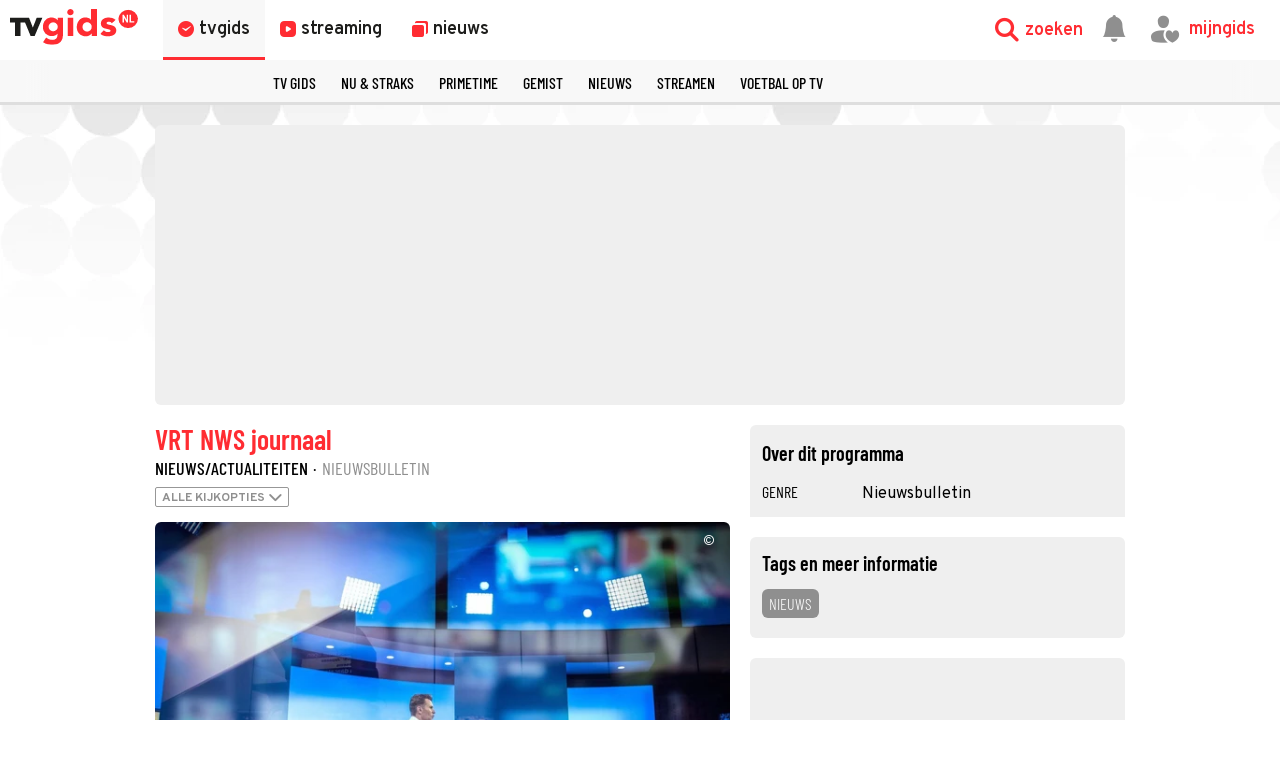

--- FILE ---
content_type: text/html
request_url: https://www.tvgids.nl/nieuws-actualiteiten/vrt-nws-journaal
body_size: 40717
content:
<!doctype html>
<html lang="nl">
<head>
    <meta charset="UTF-8">
    <meta name="viewport"
          content="width=device-width, user-scalable=yes, initial-scale=1.0, minimum-scale=1.0">
    <meta http-equiv="X-UA-Compatible"
          content="ie=edge">
    <meta property="fb:pages" content="110691795650346" />
    <meta name="twitter:card" content="summary_large_image" />
    <meta name="twitter:site" content="@tvgidsnl" />
    <meta name="twitter:creator" content="@tvgidsnl" />
    <meta property="og:author" content="TVgids.nl"/>
    <meta property="og:site_name" content="TVgids.nl" />
    <meta property="og:url" content="https://www.tvgids.nl/nieuws-actualiteiten/vrt-nws-journaal" />
    <meta property="og:locale" content="nl_NL" />
            <meta name="bdc:page_id" content="main479871" />
        <meta name="apple-itunes-app" content="app-id=347571130, app-argument=tvgids.nl">
    <!-- Start SmartBanner configuration -->
    <meta name="smartbanner:title" content="TVgids">
    <meta name="smartbanner:author" content="TVgids.nl">
    <meta name="smartbanner:price" content="GRATIS">
    <meta name="smartbanner:price-suffix-google" content=" - In Play Store">
    <meta name="smartbanner:icon-google" content="https://tvgidsassets.nl/v369/static/img/icon/appicon.png">
    <meta name="smartbanner:button" content="OPEN">
    <meta name="smartbanner:button-url-google" content="https://play.google.com/store/apps/details?id=nl.tvgids&hl=nl&gl=US">
    <meta name="smartbanner:enabled-platforms" content="android">
    <meta name="smartbanner:close-label" content="Close">
    <meta name="smartbanner:disable-positioning" content="true">
    <!-- End SmartBanner configuration -->

    <!-- proper handling of images for links -->
            <meta property="twitter:image" content="https://tvgidsassets.nl/upload/v/vrt-nws-update-676825232.jpg" />
        <meta property="og:image" content="https://tvgidsassets.nl/upload/v/vrt-nws-update-676825232.jpg" />
        <meta property="og:image:width" content="615" />
        <meta property="og:image:height" content="400" />
    
            <meta name="bdc:content_id" content="main0" />
    
    
    
    <meta name="bdc:page_zone" content="main_item" />
    <meta name="bdc:type" content="detail" />


            <script>var _assetId = 479871;</script>
    
                
        

    
            <script>var _assetId = "tvgbndmain-p-206686702";</script>
        <meta name="bdc:assetid" content="tvgbndmain-p-206686702">
        <meta name="bdc:programid" content="479871" />
        <meta name="bdc:broadcastid" content="206686702">        <meta name="bdc:broadcast_start" content="2026-01-23T13:00" itemprop="startDate">
        <meta name="bdc:canonical" content="https://www.tvgids.nl/nieuws-actualiteiten/vrt-nws-journaal">
        <meta name="bdc:channel" content="VRT 1">
        <meta name="bdc:item_id" content="479871">
        <meta name="bdc:main_section" content="Nieuws/Actualiteiten">
                <meta name="bdc:programsection" content="Nieuws/Actualiteiten">
        <meta name="bdc:pagetype" content="program">
        <meta name="bdc:programtype" content="">
        <meta name="og:type" content="">
                    <meta name="og:title" content="VRT NWS journaal  - Waar en wanneer te kijken - TVgids.nl?">
            <meta name="description" content="Nieuws en sport." />
            <meta name="og:description" content="Nieuws en sport.">
                <meta property="og:image" content="https://tvgidsassets.nl/upload/v/vrt-nws-update-676825232.jpg" />
        <meta property="og:image:width" content="615" />
        <meta property="og:image:height" content="400" />
        <meta property="twitter:image" content="https://tvgidsassets.nl/upload/v/vrt-nws-update-676825232.jpg" />
   
    
        <link rel="dns-prefetch" href="//tvgidsassets.nl/">

    <link rel="preconnect" href="https://beta.tvgidsassets.nl">

    <link rel="stylesheet" href="https://tvgidsassets.nl/v369/css/style.min.css">
    <link rel="preload" fetchpriority="high" as="image" href="https://tvgidsassets.nl/static/img/gray-bubbles.png" type="image/png">

    
                <title>VRT NWS journaal (Nieuws/Actualiteiten) kijken - TVgids.nl</title>
    
    <script src="https://storage.googleapis.com/onesecondbefore/js/bindinc/osb_consent.min.js"></script>
                    <link rel="canonical" href="https://www.tvgids.nl/nieuws-actualiteiten/vrt-nws-journaal"/>
        <meta name="bdc:canonical" content="https://www.tvgids.nl/nieuws-actualiteiten/vrt-nws-journaal"/>
    
                
    
    <script src="https://voorkeuren.tvgids.nl/client/bdc.v5/tvgids.web.js"></script>
    <script defer>
        osb('send', 'pageview', {
            article_id: 'meta:bdc:article_id',
            asset_id: 'meta:bdc:assetid',
            broadcast_id: 'meta:bdc:broadcastid',
            broadcast_start: 'meta:bdc:broadcast_start',
            canonical_url: 'meta:bdc:canonical',
            channel: 'meta:bdc:channel',
            context_id: 'default',
            item_id: 'meta:bdc:item_id',
            main_section: 'meta:bdc:main_section',
            page_id: 'meta:bdc:page_id',
            content_id: 'meta:bdc:content_id',
            page_zone: 'meta:bdc:page_zone',
            pagetype: 'meta:bdc:type',
            program_id: 'meta:bdc:programid',
            programsection: 'meta:bdc:programsection',
            programtype: 'meta:bdc:programtype',
            published_time: 'meta:bdc:published_time',
            campaign_id: 'meta:campaign_id',
            rating: 0.5
        });
    </script>
    
    <script>
    var __API = "https://json.tvgids.nl/v4";
    var __APIV6 = "https://json.tvgids.nl/v6";
    var _pageID = "4c95ed2751b4966cfaa706cf4f9adc9c53bd8986";

            var _pageID = "main479871";
    
    var isDetailPage = true    </script>
    
    <!-- Google Tag Manager -->
    <script>(function(w,d,s,l,i){w[l]=w[l]||[];w[l].push({'gtm.start':new Date().getTime(),event:'gtm.js'});var f=d.getElementsByTagName(s)[0],j=d.createElement(s),dl=l!='dataLayer'?'&l='+l:'';j.async=true;j.src='https://www.googletagmanager.com/gtm.js?id='+i+dl;f.parentNode.insertBefore(j,f);})(window,document,'script','dataLayer','GTM-5PC488');</script>
    <!-- End Google Tag Manager -->
    

    <!--- icons -->
    <link rel="icon" type="image/ico" href="https://tvgidsassets.nl/v369/img/icon/favicon.ico" />
	<link rel="apple-touch-icon" href="https://tvgidsassets.nl/v369/img/tvgids-icon-large.png">
	<link rel="icon" sizes="192x192" href="https://tvgidsassets.nl/v369/img/tvgids-icon-large.png">
    <link rel="manifest" href="/manifest.json?v=3">
    <link rel="shortcut icon" href="https://tvgidsassets.nl/v369/img/icon/favicon.ico" type="image/x-icon">

    <link rel="dns-prefetch" href="//tvgidsassets.nl/">

    <link rel="preconnect" href="https://beta.tvgidsassets.nl">

    <link rel="preload" href="https://tvgidsassets.nl/v369/fonts/Oswald/Oswald-SemiBold.woff" as="font" crossorigin />
    <link rel="preload" href="https://tvgidsassets.nl/v369/fonts/woff2/TTF/SourceSansPro-Bold.ttf.woff2"         as="font"  crossorigin="anonymous" />

    <script>
            var __STATIC_URL = 'https://tvgidsassets.nl/v369';
    </script>

    <!-- dpg media banner -->
            <script async src="https://advertising-cdn.dpgmedia.cloud/web-advertising/17/5/0/advert-xandr.js" type="application/javascript"></script><script async data-advert-src="https://adsdk.microsoft.com/ast/ast.js" data-advert-vendors="32"></script><script async data-advert-src="https://cdn.brandmetrics.com/survey/script/49a6c74cccf946bba314568b509cf451.js" data-advert-vendors="422"></script><script async data-advert-src="https://scdn.cxense.com/cx.js" data-advert-purposes="3,4" data-advert-vendors="412"></script><script async src="https://cdn.optoutadvertising.com/script/ootag.v2.min.js"></script><style>[data-advert-slot-state]>[id$=-videoWrapper]{width:100%}[data-advert-slot-state]>[id$=-videoWrapper] iframe[id^=pp-iframe-]{display:block}</style><script async src="https://advertising-cdn.dpgmedia.cloud/web-advertising/prebid-kompas.js"></script><script async src="https://advertising-cdn.dpgmedia.cloud/header-bidding/prod/tvgids/55f3fd6248119e5f4c7e59769215bbce626ab5b9.js"></script><script async src="https://advertising-cdn.dpgmedia.cloud/native-templates/prod/tvgids/templates.js"></script><script async src="https://advertising-cdn.dpgmedia.cloud/native-renderer/main.js"></script><script type="application/javascript">(function(){if(document.currentScript){document.currentScript.remove()}if("undefined"==typeof performance.mark){performance.mark=function(){}}performance.mark("advert - inline-script - start");function b(settings){const a=window.innerWidth,b=settings.xandr.breakpoints;return Object.keys(b).reduce((c,d)=>{if(b[d]<=a){if(null===c||b[d]>b[c]){c=d}}return c},null)}function c(a,c,settings,d){const e=b(settings),f=d.placeholderSizes&&d.placeholderSizes[a],g=f&&(f[e]||f.default);if(g){const b=document.getElementById(c||a);if(b){const c=d.permanentPlaceholders&&d.permanentPlaceholders[a],f=c&&(!0===c||c[e]||c.default);b.setAttribute("data-advert-placeholder-collapses",(!f).toString());b.setAttribute("data-advert-placeholder-size",g.join("x"));b.style["min-height"]=`${g[1]}px`}}}function d(a){if(a.node&&"true"===a.node.getAttribute("data-advert-placeholder-collapses")){a.node.style["min-height"]=null}}window.advert=window.advert||{};window.advert.cmd=window.advert.cmd||[];function e(settings,a){f(settings);window.getAdvertSlotByName=a=>{return window.advert.getSlot(a)};window.getAdvertSlotById=a=>{return window.advert.getSlot(window.advert.getSlotNameFromMapping(a))};window.loadAdvertSlot=(b,d)=>{return new Promise((e,f)=>{c(b,d,settings,a);window.advert.cmd.push(["loaded",()=>{window.advert.loadSlot(b,d).then(e).catch(f)}])})};}function f(settings){window.advert.cmd.push(()=>{window.advert.pubsub.subscribe("slot.rendered",d);settings.prebid.caching.getConfig=()=>window.__advertPrebidConfig;window.advert.init(settings)})}window.loadAdvertSettings=(settings,a)=>{if(!settings){console.error("[ADVERT] Trying to load without settings",settings);return}e(settings,a)};performance.mark("advert - inline-script - end")})();</script><style>[data-advert-slot-state]{display:-webkit-box;display:-ms-flexbox;display:flex;-webkit-box-align:center;-ms-flex-align:center;align-items:center;-webkit-box-pack:center;-ms-flex-pack:center;justify-content:center}
[data-advert-slot-empty]:not([data-advert-placeholder-collapses=false]),[data-advert-slot-state=created]:not([data-advert-placeholder-collapses=false]){display:none}</style><script type="application/javascript">(function(settings,a,b){if(document.currentScript){document.currentScript.remove()}performance.mark("advert - load-settings - start");if(!window.loadAdvertSettings){console.error("[ADVERT] Tried to load advert settings before main initialisation.");return}window.loadAdvertSettings(settings,a);performance.mark("advert - load-settings - end")})({"xandr":{"memberId":7463,"disablePSA":true,"enableSafeFrame":false,"breakpoints":{"small":0,"medium":768,"large":992,"xlarge":1365},"targeting":{"pag":"detail","gamAdUnit":"tvgids-nl/web","cat":["tv"],"cid":"479871p","articleType":"programma","pay":false,"inread":false,"bsuit":["NScreened"],"channel":["culture-entertainment","tv-film","to_tv-film"],"iabCategories":["entertainment","movies","genres"],"pub":["ppn","bindinc","tvgids"],"env":{"small":["web","mweb"],"medium":["web"],"large":["web"],"xlarge":["web"]},"screenview":"%screenSize%"},"slots":[{"name":"h1-detail","placement":{"small":"tvgids_wsc_other_detail_h1","medium":"tvgids_wmc_other_detail_h1","large":"tvgids_wmc_other_detail_h1","xlarge":"tvgids_wmc_other_detail_h1"},"gpid":{"small":"tvgids_wsc_other","medium":"tvgids_wmc_other","large":"tvgids_wmc_other","xlarge":"tvgids_wmc_other"},"sizeMapping":"h1-detail","preload":{"default":false,"medium":true,"large":true,"xlarge":true},"supportedAdServers":["optOut","xandr"],"targeting":{"pos":"h1","slot":"h1-detail"}},{"name":"r1-detail","placement":{"small":"tvgids_wsc_other_detail_r1","medium":"tvgids_wmc_other_detail_r1","large":"tvgids_wmc_other_detail_r1","xlarge":"tvgids_wmc_other_detail_r1"},"gpid":{"small":"tvgids_wsc_other","medium":"tvgids_wmc_other","large":"tvgids_wmc_other","xlarge":"tvgids_wmc_other"},"sizeMapping":"r1-detail","lazyLoad":{"small":false,"medium":true,"large":true,"xlarge":true},"refreshSettings":{"enabled":{"large":true,"xlarge":true,"medium":true},"modes":["time"]},"refresh":{"large":true,"xlarge":true,"medium":true},"refreshModes":["time"],"preload":{"default":false,"small":true,"medium":true,"large":true,"xlarge":true},"supportedAdServers":["optOut","xandr"],"targeting":{"pos":"r1","product":{"small":["seamless-image","seamless-image-shop","seamless-video","seamless-video-shop","seamless-carousel","seamless-carousel-shop","seamless-collection-image","seamless-collection-video","seamless-image-multi","seamless-video-multi","native-post","branded-content","branded-carousel"],"large":["seamless-image-multi","seamless-video-multi"],"xlarge":["seamless-image-multi","seamless-video-multi"]},"slot":"r1-detail"}},{"name":"r2-detail","placement":{"small":"tvgids_wsc_other_detail_r2","medium":"tvgids_wmc_other_detail_r2","large":"tvgids_wmc_other_detail_r2","xlarge":"tvgids_wmc_other_detail_r2"},"gpid":{"small":"tvgids_wsc_other","medium":"tvgids_wmc_other","large":"tvgids_wmc_other","xlarge":"tvgids_wmc_other"},"sizeMapping":"r2-detail","lazyLoad":true,"preload":{"default":false,"medium":true,"large":true,"xlarge":true,"small":true},"supportedAdServers":["optOut","xandr"],"targeting":{"pos":"r2","product":{"small":["seamless-image","seamless-image-shop","seamless-video","seamless-video-shop","seamless-carousel","seamless-carousel-shop","seamless-collection-image","seamless-collection-video","seamless-image-multi","seamless-video-multi","native-post","branded-content","branded-carousel","outstream","vertical-outstream"],"medium":["native-post","seamless-image-multi","seamless-video-multi","outstream"],"large":["native-post","seamless-image-multi","seamless-video-multi","outstream"],"xlarge":["native-post","seamless-image-multi","seamless-video-multi","outstream"]},"slot":"r2-detail"}},{"name":"r3-detail","placement":{"small":"tvgids_wsc_other_detail_r3","medium":"tvgids_wmc_other_detail_r3","large":"tvgids_wmc_other_detail_r3","xlarge":"tvgids_wmc_other_detail_r3"},"gpid":{"small":"tvgids_wsc_other","medium":"tvgids_wmc_other","large":"tvgids_wmc_other","xlarge":"tvgids_wmc_other"},"sizeMapping":"r3-detail","lazyLoad":true,"preload":{"default":false,"small":true,"medium":true,"large":true,"xlarge":true},"supportedAdServers":["optOut","xandr"],"targeting":{"pos":"r3","product":{"small":["seamless-image","seamless-image-shop","seamless-video","seamless-video-shop","seamless-carousel","seamless-carousel-shop","seamless-collection-image","seamless-collection-video","seamless-image-multi","seamless-video-multi","native-post","branded-content","branded-carousel"],"medium":[],"large":[],"xlarge":[]},"slot":"r3-detail"}},{"name":"r4-detail","placement":{"small":"tvgids_wsc_other_detail_r4","medium":"tvgids_wmc_other_detail_r4","large":"tvgids_wmc_other_detail_r4","xlarge":"tvgids_wmc_other_detail_r4"},"gpid":{"small":"tvgids_wsc_other","medium":"tvgids_wmc_other","large":"tvgids_wmc_other","xlarge":"tvgids_wmc_other"},"sizeMapping":"r4-detail","lazyLoad":{"small":true},"preload":{"default":false,"small":true},"supportedAdServers":["optOut","xandr"],"targeting":{"pos":"r4","product":{"small":["seamless-image","seamless-image-shop","seamless-video","seamless-video-shop","seamless-carousel","seamless-carousel-shop","seamless-collection-image","seamless-collection-video","seamless-image-multi","seamless-video-multi","native-post","branded-content","branded-carousel"],"medium":[],"large":[],"xlarge":[]},"slot":"r4-detail"}},{"name":"r5-detail","placement":{"small":"tvgids_wsc_other_detail_r5","medium":"tvgids_wmc_other_detail_r5","large":"tvgids_wmc_other_detail_r5","xlarge":"tvgids_wmc_other_detail_r5"},"gpid":{"small":"tvgids_wsc_other","medium":"tvgids_wmc_other","large":"tvgids_wmc_other","xlarge":"tvgids_wmc_other"},"sizeMapping":"r5-detail","lazyLoad":{"small":true},"preload":{"default":false,"small":true},"supportedAdServers":["optOut","xandr"],"targeting":{"pos":"r5","product":{"small":["seamless-image","seamless-image-shop","seamless-video","seamless-video-shop","seamless-carousel","seamless-carousel-shop","seamless-collection-image","seamless-collection-video","seamless-image-multi","seamless-video-multi","native-post","branded-content","branded-carousel"],"medium":[],"large":[],"xlarge":[]},"slot":"r5-detail"}},{"name":"v1-detail","placement":{"small":"tvgids_wsc_other_detail_v1","medium":"tvgids_wmc_other_detail_v1","large":"tvgids_wmc_other_detail_v1","xlarge":"tvgids_wmc_other_detail_v1"},"gpid":{"small":"tvgids_wsc_other","medium":"tvgids_wmc_other","large":"tvgids_wmc_other","xlarge":"tvgids_wmc_other"},"sizeMapping":"v1-detail","refreshSettings":{"enabled":{"large":true,"xlarge":true},"modes":["time"]},"refresh":{"large":true,"xlarge":true},"refreshModes":["time"],"preload":{"default":false,"large":true,"xlarge":true},"supportedAdServers":["optOut","xandr"],"targeting":{"pos":"v1","product":{"large":["seamless-image-multi","seamless-video-multi"],"xlarge":["seamless-image-multi","seamless-video-multi"]},"slot":"v1-detail"}},{"name":"v2-detail","placement":{"small":"tvgids_wsc_other_detail_v2","medium":"tvgids_wmc_other_detail_v2","large":"tvgids_wmc_other_detail_v2","xlarge":"tvgids_wmc_other_detail_v2"},"gpid":{"small":"tvgids_wsc_other","medium":"tvgids_wmc_other","large":"tvgids_wmc_other","xlarge":"tvgids_wmc_other"},"sizeMapping":"v2-detail","refreshSettings":{"enabled":{"large":true,"xlarge":true},"timeSettings":{"delay":30000},"modes":["time"]},"preload":{"default":false,"large":true,"xlarge":true},"supportedAdServers":["optOut","xandr"],"targeting":{"pos":"v2","product":{"large":["seamless-image-multi","seamless-video-multi"],"xlarge":["seamless-image-multi","seamless-video-multi"]},"slot":"v2-detail"}},{"name":"h0-detail","placement":{"small":"tvgids_wsc_other_detail_h0","medium":"tvgids_wmc_other_detail_h0","large":"tvgids_wmc_other_detail_h0","xlarge":"tvgids_wmc_other_detail_h0"},"gpid":{"small":"tvgids_wsc_other","medium":"tvgids_wmc_other","large":"tvgids_wmc_other","xlarge":"tvgids_wmc_other"},"sizeMapping":"h0-detail","lazyLoad":{"large":true,"xlarge":true,"medium":true},"preload":{"default":false,"medium":true,"large":true,"xlarge":true},"supportedAdServers":["optOut","xandr"],"targeting":{"pos":"h0","slot":"h0-detail"}},{"name":"r0-detail","placement":{"small":"tvgids_wsc_other_detail_r0","medium":"tvgids_wmc_other_detail_r0","large":"tvgids_wmc_other_detail_r0","xlarge":"tvgids_wmc_other_detail_r0"},"gpid":{"small":"tvgids_wsc_other","medium":"tvgids_wmc_other","large":"tvgids_wmc_other","xlarge":"tvgids_wmc_other"},"sizeMapping":"r0-detail","lazyLoad":{"small":true},"preload":{"default":false,"small":true},"supportedAdServers":["optOut","xandr"],"targeting":{"pos":"r0","slot":"r0-detail"}},{"name":"l1-detail","placement":{"small":"tvgids_wsc_other_detail_l1","medium":"tvgids_wmc_other_detail_l1","large":"tvgids_wmc_other_detail_l1","xlarge":"tvgids_wmc_other_detail_l1"},"gpid":{"small":"tvgids_wsc_other","medium":"tvgids_wmc_other","large":"tvgids_wmc_other","xlarge":"tvgids_wmc_other"},"sizeMapping":"l1-detail","lazyLoad":true,"lazyLoadThreshold":{"default":null,"medium":300,"large":600,"xlarge":600},"targeting":{"pos":["l1"],"product":["seamless-listing","groupm-backfill"],"slot":"l1-detail"}}],"sizeMapping":{"h1-detail":{"medium":[[728,90],[1800,200],[768,100],[468,60],[1800,100]],"large":[[970,250],[728,90],[970,90],[1800,200],[970,500],[1272,328],[970,251],[1800,100]],"xlarge":[[970,250],[728,90],[1800,1000],[970,1000],[970,90],[1800,200],[970,500],[1272,328],[970,251],[1800,100]],"sizeRemapping":{"banner":[[[1800,1000],[728,90]],[[970,1000],[970,250]]]}},"r1-detail":{"small":[[300,250],[320,50],[320,100],[320,101],[1800,200],[320,240],[320,241],[320,480],[300,601]],"medium":[[300,250],[336,280],[300,251],[300,260]],"large":[[300,600],[300,250],[336,280],[336,281],[300,260],[300,251]],"xlarge":[[300,600],[300,250],[336,280],[336,281],[300,260],[300,251]]},"r2-detail":{"small":[[1,1],[300,600],[320,240],[300,250],[320,500],[320,400],[320,100],[320,50],[320,250],[360,675],[320,260],[360,640],[320,242],[360,700],[320,480]],"medium":[[1,1],[300,250],[300,252],[300,260]],"large":[[1,1],[300,250],[336,280],[336,282],[300,260],[300,252]],"xlarge":[[1,1],[300,250],[336,280],[336,282],[300,260],[300,252]]},"r3-detail":{"small":[[1,1],[300,600],[320,240],[300,250],[320,500],[320,400],[320,250],[320,260],[360,675],[360,640],[320,243],[360,700],[320,480]],"medium":[[300,250],[336,280],[300,260]],"large":[[300,250],[336,280],[300,260]],"xlarge":[[300,250],[336,280],[300,260]]},"r4-detail":{"small":[[320,240],[300,250],[320,500],[320,50],[320,100],[320,260],[300,600],[320,480],[320,400],[320,244]]},"r5-detail":{"small":[[1,1],[300,600],[320,240],[300,250],[320,500],[320,400],[320,100],[320,50],[320,250],[360,675],[320,260],[360,640],[360,700],[320,244]]},"v1-detail":{"customBreakpointMapping":[{"sizes":[[2,2],[3,3],[120,600],[120,601],[160,600],[160,601],[300,600],[300,250]],"minWidth":1440}]},"v2-detail":{"customBreakpointMapping":[{"sizes":[[2,2],[3,3],[120,600],[120,602],[160,600],[160,602],[300,600],[300,250]],"minWidth":1440}]},"h0-detail":{"large":[[970,250],[728,90],[970,252],[970,90],[3,3],[2,2]],"xlarge":[[970,250],[728,90],[970,252],[970,90],[3,3],[2,2]],"medium":[[728,90],[468,60],[3,3],[2,2],[728,92]]},"r0-detail":{"small":[[300,250],[320,240],[320,100],[320,50],[320,102],[320,260],[2,2],[320,244]]},"l1-detail":{"small":[[1,1]],"medium":[[1,1]],"large":[[1,1]],"xlarge":[[1,1]]}},"lazyLoadThreshold":{"small":300,"default":800},"multiPositions":[],"slotNameMappings":{"o1":{"small":"r3-detail","default":null,"medium":"r2-detail","large":"r2-detail","xlarge":"r2-detail"},"h1":{"small":"r1-detail","default":null,"medium":"h1-detail","large":"h1-detail","xlarge":"h1-detail"},"h2":{"small":"r0-detail","default":null,"medium":"h0-detail","large":"h0-detail","xlarge":"h0-detail"},"r1":{"small":"r2-detail","default":null,"medium":"r1-detail","large":"r1-detail","xlarge":"r1-detail"},"r2":{"small":"r4-detail","default":null,"medium":"r3-detail","large":"r3-detail","xlarge":"r3-detail"},"r3":{"small":"r5-detail","default":null},"v1":{"large":"v1-detail","default":null,"xlarge":"v1-detail"},"v2":{"large":"v2-detail","default":null,"xlarge":"v2-detail"},"l1":{"default":"l1-detail"}},"features":{"optOut":true,"brandMetrics":true,"experiments":false,"snowplow":true,"privacy":true,"cxense":true,"dmoi":true,"gigya":true},"dmoi":{"apiKey":"e2wuTmOEm7Rmgh5G0jwCG6GhKOqJta1hW7QfNP77","rdmoiSource":"rdpgmedia.nl","source":"dpgmedia.nl"},"cxense":{"pageViewEvent":true,"includeLibrary":true},"optOut":{"publisher":102,"slots":{"h1-detail":"tvgids.nl_detail_h1","r1-detail":"tvgids.nl_detail_r1","r2-detail":"tvgids.nl_detail_r2","r3-detail":"tvgids.nl_detail_r3","r4-detail":"tvgids.nl_detail_r4","r5-detail":"tvgids.nl_detail_r5","v1-detail":"tvgids.nl_detail_v1","v2-detail":"tvgids.nl_detail_v2","h0-detail":"tvgids.nl_detail_h0","r0-detail":"tvgids.nl_detail_r0"},"onlyNoConsent":true},"gigya":{"type":"tvgids"},"nativeTemplates":{"renderConfig":{"variables":{},"fallbackTemplate":"native-post","callToActionDefaultText":"meer info","tracking":{"enabledEvents":["slideImpressions","slideClicks","leadformImpression","leadformClose","leadformCancel","leadformSubmit","leadformSubmitFailure","leadformClickout"]}},"feedContext":{"profile":"tvgids","navigation":"Tv"}},"conditionalConfigurations":[{"conditions":[[{"field":"fraction","comparer":"lte","value":0.07}]],"config":[{"kind":"N","path":["nativeTemplates","renderConfig","tracking","attentionMeasurement"],"rhs":{"allowedProducts":["seamless-carousel","seamless-carousel-shop","seamless-collection-image","seamless-collection-video","seamless-image","seamless-image-shop","seamless-image-mini","seamless-image-multi","seamless-video-multi","seamless-video","seamless-video-shop","carousel-template"],"ctxId":"37122525","enabled":true,"plcId":"20251601004","cmpId":"16082025"}}]}]},"prebid":{"caching":{"maxIterations":4},"additionalConfig":{"currency":{"rates":{"USD":{"EUR":0.8543}}}}},"debugInfo":{"generationDateTime":"2026-01-22T20:03:30.432Z","profile":"tvgids","version":"319","stage":"prod"}},{"placeholderSizes":{"o1":{},"h1":{},"h2":{},"r1":{},"r2":{},"r3":{},"v1":{},"v2":{}}},[]);</script>
    
    <!-- Fonts -->
    <link rel="preload" href="https://tvgidsassets.nl/v369/fonts/tvgids-icon.woff?23122021" as="font" crossorigin />

    
    
    <!-- Meta information (Schema.org) -->
    
    <script type="application/ld+json">
        {
            "@context": "https://schema.org/",
            "@type": "Organization",
            "name": "TVgids",
            "url": "https://www.tvgids.nl/",
            "logo": "https://tvgidsassets.nl/img/tvgids-logo.svg",
            "sameAs": [
                "https://www.facebook.com/tvgids.nl/",
                "https://www.instagram.com/tvgids.nl/"
            ]
        }
    </script>
    <script type="application/ld+json">
        {
            "@context": "https://schema.org/",
            "@type": "WebSite",
            "url": "https://www.tvgids.nl/",
            "potentialAction": {
                "@type": "SearchAction",
                "target": "https://www.tvgids.nl/?open_search=1"
            }
        }
    </script>

    
                                    
            <script type="application/ld+json">
                {
                    "@context": "https://schema.org/",
                    
                    
                    
                    
                    
                    "url": "https://www.tvgids.nl/nieuws-actualiteiten/vrt-nws-journaal",
                    "name": "VRT NWS journaal",
                    "datePublished": "2022",
                    "genre": "",
                    
                    
                    
                    "duration": "PT0H0M",
                    
                    "@type": "WebPage",
                    
                    "author": {
                        "@type": "Person",
                        "name" : "TVgids redactie",
                        "url": "https://tvgids.nl/"
                    },
                    "headline": "VRT NWS journaal",
                    "publisher": {
                        "@type": "Organization",
                        "name": "TVgids.nl",
                        "url": "https://www.tvgids.nl/",
                        "logo": {
                            "@type": "ImageObject",
                            "url": "https://tvgidsassets.nl/img/tvgids-logo.svg"
                        }
                    },
                    "image": {
                        "@type": "ImageObject",
                        "url": "https://tvgidsassets.nl/upload/v/vrt-nws-update-676825232.jpg"
                    },
                    "mainEntityOfPage": "https://www.tvgids.nl/nieuws-actualiteiten/vrt-nws-journaal",
                    "description": "Nieuws en sport."
                }
            </script>

        
        <!--we check if the current device is an Apple device-->
                    
                <script async src="https://srv.tunefindforfans.com/fruits/mangos.js"></script>
                <script type="text/javascript">
                    //  TF-TV - tvgids.nl
                    window.amplified = window.amplified || { init: [] };
                    amplified.init.push(function() {
                        amplified.setParams({});
                        amplified.pushAdUnit(100006634);
                        amplified.run();
                    });
                </script>
            
            
            <style>
        
    </style>
    
            <script>
            var __isElection = false;
        </script>
    

                <script>var setToastr = false;</script>
    
    
    
    
    <script async id="ebx" src="//applets.ebxcdn.com/ebx.js"></script>

    <script src="https://accounts.google.com/gsi/client" defer></script>
    
        <script>
            window.fbAsyncInit = function() {
                FB.init({
                    appId      : '464175560363438',
                    cookie     : true,
                    xfbml      : true,
                    version    : 'v19.0'
                });
                FB.AppEvents.logPageView();
            };

            (function(d, s, id){
                var js, fjs = d.getElementsByTagName(s)[0];
                if (d.getElementById(id)) {return;}
                    js = d.createElement(s); js.id = id;
                js.src = "https://connect.facebook.net/nl_NL/sdk.js";
                fjs.parentNode.insertBefore(js, fjs);
            }(document, 'script', 'facebook-jssdk'));
        </script>
    

</head>
<body  >
    <div class="consent_manager--push">
        <div class="consent_manager--push--inner">
            <div class="content">
                <h2>TVgids.nl</h2>
                <p>Klik op 'toestaan' om meldingen van TVgids.nl te ontvangen.</p>
                <button class="permission--manager__button" onclick="notificationPermission()">Toestaan</button>
            </div>
            <div class="site-logo">
                <img src="https://tvgidsassets.nl/v335/img/tvgids-logo.svg" alt="">
            </div>
            <div class="close__modal">
                <span class="close-button" onclick="closeConsentPush()"><i class="icon-close"></i></span>
            </div>
        </div>
    </div>


    
    
        <script type="text/javascript">
            var userAgent = navigator.userAgent.toLowerCase();
            var mac = userAgent.indexOf('mac') >= 0;
            var msie = userAgent.indexOf('trident') >= 0 || userAgent.indexOf('edge') >= 0;
            if(mac)
            {
                document.body.classList.add('mac');
            }
            if(msie)
            {
                document.body.classList.add('msie');
            }
        </script>
    
    

    <div class="navigation is-open">

    <div class="navigation__main">

        <div class="navigation__left">
            <a class="navigation__logo" href="/">
                                    <img src="https://tvgidsassets.nl/v369/img/tvgids-logo.svg" alt="TVgids.nl" width="128" height="36">
                            </a>

            <div class="navigation__links">
                <a href="/gids" id="guideButton" class="navigation__links--link navigation__links--link--active" target="_self" data-menu="1">
                    <i class="icon-clock1"></i>
                    <span class="navigation__links--link--text" >tvgids</span>
                </a>
                <a href="/streaming" class="navigation__links--link " target="_self" data-menu="2">
                    <i class="icon-stream"></i>
                    <span class="navigation__links--link--text">streaming</span>
                </a>
                <a href="/nieuws" class="navigation__links--link " data-menu="3" target="_self">
                    <i class="icon-news-copy"></i>
                    <span class="navigation__links--link--text">nieuws</span>
                </a>


            </div>

            

            
        </div>



        <div class="navigation__right">

            <div class="navigation__search navigation__right--element" onclick="toggleMenuSearch(true)">
                <i class="icon-search"></i>
                <span>zoeken</span>
            </div>

            <a id="notificationButton" href="/account/inbox"><i class="navigation__notification icon-notification"></i></a>


            <div onclick="mijnGidsAccountToggle()" class="navigation__personal navigation__right--element navigation__links--link" data-menu="4">
                <i class="icon-account-out"></i>
                <i class="icon-account-heart"></i>
                <span>mijngids</span>
            </div>


        </div>

        <div class="navigation__dropdown navigation__dropdown--hidden">
            <div class="navigation__dropdown--search">
                <i class="navigation__dropdown--search--icon icon-search1"></i>
                <input class="navigation__dropdown--input" type="text" />
                <i class="icon-close navigation__dropdown--clear" onclick="clearSearchInput()"></i>
                <i class="icon-close navigation__dropdown--close" onclick="toggleMenuSearch(false)"></i>
            </div>

            <div class="navigation__dropdown--content">
                <div class="navigation__dropdown--suggestions">
                    <h3>Suggesties</h3>
                    <div class="navigation__dropdown--suggestions--content"></div>
                </div>

                <div class="navigation__dropdown--results">
                    <h3>Populair op dit moment</h3>
                    <div class="navigation__dropdown--results--content"></div>
                </div>
            </div>
        </div>

    </div>

    <!-- menu 1 -->
    <div class="navigation__megamenu" data-menu="1">
        <ul class="navigation__megamenu--wrapper">
                                                                                                                                                                                                                                                                                                                                                                <li class="navigation__megamenu--link">
                                <a href="/gids" target="_self" >zenders</a>
                            </li>
                                                                                                <li class="navigation__megamenu--link">
                                <a href="/nustraks" target="_self" >nu & straks</a>
                            </li>
                                                                                                <li class="navigation__megamenu--link">
                                <a href="/primetime" target="_self" >primetime</a>
                            </li>
                                                                                                <li class="navigation__megamenu--link">
                                <a href="/tips" target="_self" >kijktips op tv</a>
                            </li>
                                                                                                <li class="navigation__megamenu--link">
                                <a href="https://www.tvgids.nl/filmgids" target="_self" >films op tv</a>
                            </li>
                                                                                                <li class="navigation__megamenu--link">
                                <a href="https://www.tvgids.nl/seriegids" target="_self" >series op tv</a>
                            </li>
                                                                                                <li class="navigation__megamenu--link">
                                <a href="https://www.tvgids.nl/collectie/voetbal" target="_self" >voetbal op tv</a>
                            </li>
                                                                                                <li class="navigation__megamenu--link">
                                <a href="https://www.tvgids.nl/sportgids" target="_self" >sport op tv</a>
                            </li>
                                                                                                                                                                                                                                                        </ul>
    </div>

    <!-- menu 2 -->
    <div class="navigation__megamenu" data-menu="2">
        <ul class="navigation__megamenu--wrapper">
                                                                                                                                                                                                                                                                                                                                                                                            <li class="navigation__megamenu--link">
                                <a href="/streaming/populair/" target="_self" >Top 50 van vandaag</a>
                            </li>
                                                                                                <li class="navigation__megamenu--link">
                                <a href="/streaming/netflix" target="_self" >Netflix</a>
                            </li>
                                                                                                <li class="navigation__megamenu--link">
                                <a href="/streaming/videoland" target="_self" >Videoland</a>
                            </li>
                                                                                                <li class="navigation__megamenu--link">
                                <a href="/streaming/amazon-prime-video" target="_self" >Amazon Prime</a>
                            </li>
                                                                                                <li class="navigation__megamenu--link">
                                <a href="/streaming/disney_plus" target="_self" >Disney+</a>
                            </li>
                                                                                                <li class="navigation__megamenu--link">
                                <a href="/streaming/hbo-max" target="_self" >HBO Max</a>
                            </li>
                                                                                                <li class="navigation__megamenu--link">
                                <a href="/streaming/apple-tv-plus" target="_self" >Apple TV+</a>
                            </li>
                                                                                                                                                                                                                            </ul>
    </div>

    <!-- menu 3 -->
    <div class="navigation__megamenu" data-menu="3">
        <ul class="navigation__megamenu--wrapper">
                                                                                                                                                                                                                                                                                                                                                                                                                        <li class="navigation__megamenu--link">
                                <a href="/nieuws" target="_self" >laatste nieuws</a>
                            </li>
                                                                                                <li class="navigation__megamenu--link">
                                <a href="/tips" target="_self" >kijktips op tv</a>
                            </li>
                                                                                                <li class="navigation__megamenu--link">
                                <a href="/lijst" target="_self" >toplijsten</a>
                            </li>
                                                                                                <li class="navigation__megamenu--link">
                                <a href="/collectie" target="_self" >collecties</a>
                            </li>
                                                                                                <li class="navigation__megamenu--link">
                                <a href="/collectie/gouden-televizier-ring" target="_self" >Gouden Televizier-Ring</a>
                            </li>
                                                                                                <li class="navigation__megamenu--link">
                                <a href="/app" target="_self" >download de app</a>
                            </li>
                                                                                                                                                                                                </ul>
    </div>

    <!-- menu 4 -->
    <div class="navigation__megamenu navigation__megamenu--right " data-menu="4">
        <ul class="navigation__megamenu--wrapper">
            <li class="navigation__megamenu--link navigation__megamenu--link--signin">
                <a href="/account/inloggen" target="_self">inloggen</a>
            </li>
            <li class="navigation__megamenu--link navigation__megamenu--grayed-out">
                <a href="/account/mijngids" target="_self">mijn persoonlijke tv-gids</a>
            </li>
            <li class="navigation__megamenu--link navigation__megamenu--grayed-out">
                <a href="/account/inbox" target="_self">mijn berichten</a>
            </li>
            <li class="navigation__megamenu--link navigation__megamenu--grayed-out">
                <a href="/account/zendervoorkeuren" target="_self">stel zendervolgorde in</a>
            </li>
            <li class="navigation__megamenu--link navigation__megamenu--grayed-out">
                <a href="/account/ondemandvoorkeuren" target="_self">stel streamingdiensten in</a>
            </li>
            <li class="navigation__megamenu--link navigation__megamenu--grayed-out navigation__megamenu--link--signout">
                <a href="#" onclick="returnToLogin();" target="_self">uitloggen</a>
            </li>
        </ul>
    </div>

    <div class="navigation__mobilemenu">
        <div class="navigation__mobilelinks">
            <div class="navigation__mobilelinks--link navigation__mobilelinks--link--active" data-menu="1">
                <i class="icon-clock1"></i>
                <span>tvgids</span>
            </div>
            <div class="navigation__mobilelinks--link " data-menu="2">
                <i class="icon-stream"></i>
                <span>streaming</span>
            </div>
            <div class="navigation__mobilelinks--link " data-menu="3">
                <i class="icon-news-copy"></i>
                <span>nieuws</span>
            </div>
        </div>
    </div>


                
    
    
    
    
    
    
    
    
    
    
    
    
    
            <div class="navigation__scroll" id="scrollNavShortcut">
        <i onclick="scrollNav('Shortcut', false)" class="navigation__scroll--prev icon-previous"></i>
            <div class="navigation__shadow navigation__shadow--left"></div>
            <ul class="navigation__scroll--wrapper">
                                <li class="navigation__scroll--link "><a href="/gids" target="_self">tv gids</a></li>
                                <li class="navigation__scroll--link "><a href="/nustraks" target="_self">nu & straks</a></li>
                                <li class="navigation__scroll--link "><a href="/primetime" target="_self">primetime</a></li>
                                <li class="navigation__scroll--link "><a href="/nieuws/gemist" target="_self">gemist</a></li>
                                <li class="navigation__scroll--link "><a href="/nieuws" target="_self">Nieuws</a></li>
                                <li class="navigation__scroll--link "><a href="/streaming" target="_self">Streamen</a></li>
                                <li class="navigation__scroll--link "><a href="/collectie/voetbal" target="_self">Voetbal op tv</a></li>
                        </ul>
            <div class="navigation__shadow navigation__shadow--right"></div>
            <i onclick="scrollNav('Shortcut')" class="navigation__scroll--next icon-next"></i>
        </div>
    
    
    
</div>


<div class="navigation__fader navigation__fader--hidden" onclick="toggleMenuSearch(false)">

</div>

<div class="navigation__gap"></div>

<div class="navigation__overlay"></div>

<script>
    function initScrollMenu(menu = null) {
        if (!menu) {
            menu = scrollMenus[0];
        }
        setTimeout(() => {
            if (menu) {
                let firstLink = menu.querySelector(".navigation__scroll--link");
                if (menu && firstLink) {
                    if (menu.id === "scrollNavChannelBar") {
                        window.addEventListener("resize", () => {
                            mobileChannelColumnsListener(menu);
                        });
                    }
                    setCorrectScrollMenuAlignment(menu);
                    menu.classList.add("navigation__scroll--nosmooth");
                } else {
                    console.warn("Could not initialise shortcut menu");
                }
            }

            if (scrolledMenus === 0) {
                let navGap = document.querySelector(".navigation__gap");
                let navigation = document.querySelector(".navigation");
                if (navGap && navGap.offsetHeight < 1) {
                    navGap.style.marginBottom = navigation.offsetHeight + "px";
                }
            }

            initDragScroll(menu);
            scrolledMenus++;

            if (scrolledMenus < scrollMenus.length) {
                initScrollMenu(scrollMenus[scrolledMenus]);
            }

            if (menu.id === "scrollNavChannelBar") {
                sortChannelScrollBar().then(() => {
                    mobileChannelColumnsListener(menu);
                    setTimeout(() => {
                        setCorrectScrollMenuAlignment(menu);
                    }, 120);
                });
            }
        }, 10);
    }

    function setCorrectScrollMenuAlignment(menu) {
        let activeLinks = menu.querySelectorAll(".navigation__scroll--link--active");
        let middleActiveLink = activeLinks[Math.floor(activeLinks.length / 2)];
        let allLinks = menu.querySelectorAll(".navigation__scroll--link");

        if (middleActiveLink) {
            if (window.innerWidth >= 1024) {
                middleActiveLink.scrollIntoView({ behavior: "auto", block: "center", inline: "center" });
            } else {
                activeLinks[0].scrollIntoView({ behavior: "auto", block: "start", inline: "start" });
                menu.scrollLeft -= 20;
            }
        } else if (allLinks[0].classList.contains("guide__channel-logo-container")) {
            if (window.innerWidth >= 1024) {
                allLinks[0].scrollIntoView({ behavior: "auto", block: "center", inline: "center" });
            } else {
                allLinks[0].scrollIntoView({ behavior: "auto", block: "start", inline: "start" });
                menu.scrollLeft -= 20;
            }
        } else {
            let middleLink = allLinks[Math.floor(allLinks.length / 2)];
            if (middleLink) {
                middleLink.scrollIntoView({ behavior: "auto", block: "center", inline: "center" });
                if (allLinks.length % 2 === 0) {
                    let leftOffset = middleLink.getBoundingClientRect().left;
                    let rightOffset = middleLink.getBoundingClientRect().right;
                    menu.scrollLeft += (leftOffset - rightOffset) / 2;
                }
            }
        }
    }

    function mobileChannelColumnsListener(menu) {
        let activeLogos = menu.querySelectorAll(".guide__channel-logo-container-active");
        if (activeLogos && activeLogos[0]) {
            if (window.innerWidth <= 768 && activeLogos[1]) {
                activeLogos[1].classList.remove("guide__channel-logo-container-active", "navigation__scroll--link--active");
            }
            if ((window.innerWidth <= 1024 || window.innerWidth <= 768) && activeLogos[2]) {
                activeLogos[2].classList.remove("guide__channel-logo-container-active", "navigation__scroll--link--active");
            }
        }
    }

    function sortChannelScrollBar() {
        return new Promise((resolve) => {
            let user = window.localStorage.getItem("user");
            let scrollNavChannelBar = document.getElementById("scrollNavChannelBar");
            if (user && scrollNavChannelBar) {
                let userData = JSON.parse(user);
                if (userData.channels.length !== 0) {
                    let channels = userData.channels.split(",").map(Number);
                    if (channels && channels.length > 0) {
                        channels.forEach((channel) => {
                            let channelElement = document.querySelector(`li[data-chbar="${channel}"]`);
                            if (channelElement) {
                                channelElement.parentNode.appendChild(channelElement);
                            }
                        });
                        resolve();
                    } else {
                        resolve();
                    }
                } else {
                    resolve();
                }
            } else {
                resolve();
            }
        });
    }

    window.scrollMenus = document.querySelectorAll(".navigation__scroll");
    window.scrolledMenus = 0;

    window.initDragScroll = function(menu) {
        if (menu) {
            let isDragging = false, startX, scrollLeft, dragTimeout;

            let startDragging = (event) => {
                isDragging = true;
                startX = event.pageX - menu.offsetLeft;
                scrollLeft = menu.scrollLeft;
                menu.classList.add("navigation__scroll--no-click-event");
            };

            let stopDragging = () => {
                setTimeout(() => {
                    menu.classList.remove("navigation__scroll--no-click-event");
                }, 50);
                isDragging = false;
            };

            menu.addEventListener("mousemove", (event) => {
                event.preventDefault();
                if (!isDragging) return;
                let x = event.pageX - menu.offsetLeft;
                let walk = x - startX;
                menu.scrollLeft = scrollLeft - walk;
            });

            menu.addEventListener("mousedown", (event) => {
                dragTimeout = setTimeout(() => {
                    startDragging(event);
                }, 250);
            });

            menu.addEventListener("mouseup", () => {
                clearTimeout(dragTimeout);
                stopDragging();
            });

            menu.addEventListener("mouseleave", stopDragging, false);
        }
    };

    window.activeChannels = document.querySelectorAll("#scrollNavChannelBar .guide__channel-logo-container-active");

    initScrollMenu();

</script>
<section>
    <meta itemprop="image" itemtype="https://schema.org/ImageObject">
<meta itemprop="url" itemtype="">

</section>


<section>
    <section class="section-banner">
            <div class="banner v1">
        <div class="banner__skyscraper banner__skyscraper--left">            
                                                                <div class="interstitial_banner">
    <div id="v1--desktop">
        <script>window.innerWidth >= 1024 && window.loadAdvertSlot("v1", "v1--desktop");</script>
    </div>
  </div>                                    
            
        </div>
    </div>
            <div class="banner v2">
        <div class="banner__skyscraper banner__skyscraper--right">            
                                                                <div class="interstitial_banner">
    <div id="v2--desktop">
        <script>window.innerWidth >= 1024 && window.loadAdvertSlot("v2", "v2--desktop");</script>
    </div>
  </div>                                    
            
        </div>
    </div>
    </section>
</section>

<div class="background-bubbles">
    <div class="add-mijngidsLogin-modal">
    <span class="close-button" onclick="closeMijnGidsModal()"><i class="icon-close"></i></span>
    <div class="add-modal-title">
        <i class="icon-account-out"></i>
        <p class="modal_text">Maak een gratis MijnGids account aan, en voeg dit item toe aan je persoonlijke tv-gids.</p>
    </div>
    <div class="add-modal-content">
        <button onclick="location.href='/account/register'">Aanmelden</button>
        <button class="no-background" onclick="location.href='/account/login'">Of log direct in...</button>
    </div>
</div>
    <main class="detailpage">
                <div class="remove-for-mobile carditem generic-block a-square-item square-item no-mobile  overflow-visible " style="margin-bottom:20px; min-height: initial">    <div class="banner h1">
        <div class="banner--leader">            
                                                                <div class="interstitial_banner">
    <div id="h1">
        <script>window.loadAdvertSlot("h1");</script>
    </div>
  </div>                                    
            
        </div>
    </div>
</div>
        <div class="detailpage__content">

                        <div class="detailpage__content--info">

                                
                                                                

                                        <meta itemprop="image" itemtype="https://schema.org/ImageObject">
<meta itemprop="url" itemtype="https://tvgidsassets.nl/upload/v/vrt-nws-update-676825232.jpg">


<div class="article-title">
    <h1 itemprop="headline name" class='no-margin-left'>
        
                    VRT NWS journaal
            </h1>

                <div class="detail-meta detail-meta__mainitem">
                        <span class="detail-meta__type">Nieuws/Actualiteiten</span>
                            <span class="detail-meta__dot">&middot;</span>            <span class="detail-meta__genre">Nieuwsbulletin</span>
            
    
    
                        </div>

    <div class="detail-meta detail-meta__extra">
        <div class="detail-meta__extra--broadcast">
            <span class="broadcastBroadcast"></span>
            <span class="broadcastPrettyDate italic-uppercase"></span>
            <span class="broadcastTime"></span>
        </div>
                <div class="detail-meta__extra--btn">
            <span class="spantext">Alle kijkopties</span><i class="icon-dropdown"></i>
        </div>
            </div>

    
    <div class='article-title_row'>
                            </div>
</div>

    <div class="article-img ">
        <img class="main-image" onerror="onMissingArticleImage()" src="https://tvgidsassets.nl/upload/v/vrt-nws-update-676825232.jpg" alt="VRT NWS journaal" fetchpriority="high"/>
                <div class="subtle-image-label top right" onclick="this.classList.toggle('subtle-image-label-expanded')">
    <span class="subtle-image-label-container">
        <span class="subtle-image-label-placeholder">©</span>
        <span class="subtle-image-label-label">© VRT - Sofie Silbermann</span>
    </span>
</div>
    </div>


                                        <div class="detail-meta">
    </div>
                                        <div class="detail-buttons">
    <div class="detail-buttons__left">
            
                            <div class="button-cta button-cta--like" id="add_to_mijngids_toggle" data-id="479871" data-mainitem-exists="false">
                    <i class="icon-add-circle"></i>
                    <span class="mijngids_toggle_text">Voeg toe aan MijnGids</span>
                </div>
                            <div class="button-cta"   onclick="shareItem()">
    <i class="icon-share-outline"></i>    <span style="pointer-events: none">Delen</span>
</div>    </div>
        
    <div class="share-dialog generic-block">
    <header>
        <h3 class="share-dialog-title">Deel dit item</h3>
        <i class="icon-close"></i>
    </header>
    <div class="share-dialog__targets">
                            </div>
    <div class="share-dialog__link">
        <input class="share-dialog__link--input" id="shareInput" value="https://www.tvgids.nl/nieuws-actualiteiten/vrt-nws-journaal" type="text" readonly />
        <i class="icon-clipboard share-dialog__link--btn" style="color: #ff2c32;font-size: 22px;" onclick="copyShareInput('shareInput')"></i>
    </div>
</div>
</div>

                                            <div class="detailpage__detailtext">
                            <div class="detailpage__introtext">
                                                                                                            Nieuws en sport.
                                                                                                </div>

                                                    </div>
                    
                    <div class="amplified_wrapper remove-for-desktop"  hideDesktop=true>
                        <div id="amplified_100006634" onclick="emitOSBClickthroughEvent('apple tv+', 'Clickthrough VOD', '479871', 'promo')"></div>
                    </div>

                    <div class="remove-for-mobile">
                            <a class="promotion_link" data-title="NLZIET Promo" target="_blank" href="https://www.nlziet.nl/nl/?utm_source=affiliate&amp;utm_medium=bindinc&amp;utm_campaign=tvgids&amp;code=bindinc" onclick="emitOSBClickthroughEvent('nlziet', 'Clickthrough VOD', '479871', 'promo')">
        <span class="promotion_banner cta_tvgids">
            <span class="cta_tvgids--prefix">
                <img class="promotion_logo" src="https://tvgidsassets.nl/upload/n/NLZIET_logo_fc_zwart.png">
            </span>
            <span class="cta_tvgids--text">
                Kijk dit programma zonder reclame via <strong>NLZIET</strong>. Probeer het 14 dagen <strong>gratis</strong>.
            </span>
            <span class="cta_tvgids--cta">
                KLIK HIER
            </span>
      </span>
    </a>
                    </div>

                                                
<div class="detailpage__moretext">
    <div class="seoblock">
        <p>
                                                VRT NWS journaal (nieuwsbulletin)                     wordt uitgezonden op VRT 1                    .
                                                                                De uitzending is live te volgen vanaf 13:00 uur op VRT 1.                                    </p>
    </div>
</div>                    
                                        <div class="remove-for-desktop carditem generic-block a-square-item square-item  no-desktop overflow-visible " >    <div class="banner r1">
        <div class="banner--leader">                            
                                                                                                                    
                
            
        </div>
    </div>
</div>                    <div class="remove-for-desktop">
                            <a class="promotion_link" data-title="NLZIET Promo" target="_blank" href="https://www.nlziet.nl/nl/?utm_source=affiliate&amp;utm_medium=bindinc&amp;utm_campaign=tvgids&amp;code=bindinc" onclick="emitOSBClickthroughEvent('nlziet', 'Clickthrough VOD', '479871', 'promo')">
        <span class="promotion_banner cta_tvgids">
            <span class="cta_tvgids--prefix">
                <img class="promotion_logo" src="https://tvgidsassets.nl/upload/n/NLZIET_logo_fc_zwart.png">
            </span>
            <span class="cta_tvgids--text">
                Kijk dit programma zonder reclame via <strong>NLZIET</strong>. Probeer het 14 dagen <strong>gratis</strong>.
            </span>
            <span class="cta_tvgids--cta">
                KLIK HIER
            </span>
      </span>
    </a>
                    </div>
                    
                    
                    
                    <div class="detailpage__broadcasts">
                                                                            <div class="broadcast-block">
    <div class="broadcast-block--title">
                <h3 class="marginmobile">Komende tv-uitzendingen</h3>
        
        <div class="button--add" id='button--add' data-id="479871" data-mainitem-exists="false" onclick="addOrRemove(479871, this)">
            <i class="icon-add-circle"></i>
            <span class="mijngids_toggle_text">Voeg toe aan MijnGids</span>
        </div>
    </div>
            <div class="broadcast-block__element">
            <meta content="2026-01-23T13:00" itemprop="startDate" />
            <meta content="2026-01-23T13:25" itemprop="endDate" />

            <div class="generic-block generic-block--marginmobile broadcast-block__broadcaster" >
                <div class="broadcast-block__element--left">
                    <img class="broadcast-block__image" alt="VRT 1" itemprop="url" src="https://tvgidsassets.nl/v369/img/channels/32x32/5.png" />
                    <span><span class="italic-uppercase">Morgen</span>&nbsp;<strong> 13:00</strong> - 13:25</span>
                                                        </div>
            </div>

                                        

        </div>
            <div class="broadcast-block__element">
            <meta content="2026-01-23T19:00" itemprop="startDate" />
            <meta content="2026-01-23T19:45" itemprop="endDate" />

            <div class="generic-block generic-block--marginmobile broadcast-block__broadcaster" style="border-radius: 6px;">
                <div class="broadcast-block__element--left">
                    <img class="broadcast-block__image" alt="VRT 1" itemprop="url" src="https://tvgidsassets.nl/v369/img/channels/32x32/5.png" />
                    <span><span class="italic-uppercase">Morgen</span>&nbsp;<strong> 19:00</strong> - 19:45</span>
                                                        </div>
            </div>

            

        </div>
            <div class="broadcast-block__element">
            <meta content="2026-01-24T13:00" itemprop="startDate" />
            <meta content="2026-01-24T13:25" itemprop="endDate" />

            <div class="generic-block generic-block--marginmobile broadcast-block__broadcaster" style="border-radius: 6px;">
                <div class="broadcast-block__element--left">
                    <img class="broadcast-block__image" alt="VRT 1" itemprop="url" src="https://tvgidsassets.nl/v369/img/channels/32x32/5.png" />
                    <span><span class="italic-uppercase">Overmorgen</span>&nbsp;<strong> 13:00</strong> - 13:25</span>
                                                        </div>
            </div>

            

        </div>
            <a href="/nieuws-actualiteiten/vrt-nws-journaal/lineair" class="generic-block generic-block__button generic-block--marginmobile">
        Alle tv-uitzendingen &middot; 20
    </a>
        <script type="application/ld+json">
    [
        
        {
            "@context":"http://schema.org",
            "@type":"BroadcastEvent",
            "name":"VRT NWS journaal",
            "startDate":"2026-01-23T12:00:00Z",
            "endDate":"2026-01-23T12:25:00Z",
            "publishedOn":{
                "@type":"BroadcastService",
                "name":"VRT 1"
            }
        }
        ,
        {
            "@context":"http://schema.org",
            "@type":"BroadcastEvent",
            "name":"VRT NWS journaal",
            "startDate":"2026-01-23T18:00:00Z",
            "endDate":"2026-01-23T18:45:00Z",
            "publishedOn":{
                "@type":"BroadcastService",
                "name":"VRT 1"
            }
        }
        ,
        {
            "@context":"http://schema.org",
            "@type":"BroadcastEvent",
            "name":"VRT NWS journaal",
            "startDate":"2026-01-24T12:00:00Z",
            "endDate":"2026-01-24T12:25:00Z",
            "publishedOn":{
                "@type":"BroadcastService",
                "name":"VRT 1"
            }
        }
            ]
</script>
</div>                        
                                                                            <div class="on-demand-supplier">
    <h3 class="marginmobile">Terugkijken<span class="division-orb">&nbsp · &nbsp</span>Streamen<span class="division-orb">&nbsp · &nbsp</span>Vooruitkijken</h3>
    <div class="generic-block generic-block--marginmobile on-demand-supplier__element">
         <p class='no-margin'>Op dit moment is <span class='weighted-title'>VRT NWS journaal</span> niet op een streamingdienst te zien</p>
    </div>
</div>                                            </div>
                            </div>

            <div class="detailpage__content--side">
                                                                                                                <div class="iteminfo">
    <div class="detailpage__iteminfo">

        <h3>Over dit programma</h3>

        <div class="detailpage__sideinfo">
            
            
                                            <div class="table__block">
                    <h3 class="table__title">Genre</h3>
                    <p class="table__value"itemprop="genre">
                        Nieuwsbulletin
                    </p>
                </div>
            
            
            
            
            
            
            
            
            

            
            



        </div>
    </div>


    </div>

                                            
                    <div class="amplified_wrapper remove-for-mobile" hideMobile=true>
                        <div id="amplified_100006634" onclick="emitOSBClickthroughEvent('apple tv+', 'Clickthrough VOD', '479871', 'promo')"></div>
                    </div>
                                                                <div class="generic-block tags-block">
    <h3 class="tags-block__title">Tags en meer informatie</h3>

                            <div class="tag-element">
        <p>nieuws</p>
    </div>
            </div>                    
                                        <div class="carditem generic-block a-square-item square-item  no-desktop overflow-visible " >    <div class="banner o1">
        <div class="banner--leader">            
                
                                                                                                                    
                
            
        </div>
    </div>
</div>                    <div class="dynamicSeamlessListing dynamicSeamlessListing__no-display remove-for-desktop">
    <div class="news-collection__block">

        <div class="dynamic-list">
        </div>

        <div id="l1" class="">
            <script>window.loadAdvertSlot("l1");</script>
        </div>
    </div>
</div>
                    
                    <div class="sticky-wrapper remove-for-mobile">
                                                <div class="remove-for-mobile carditem generic-block a-square-item square-item no-mobile  overflow-visible " >    <div class="banner r1">
        <div class="banner--leader">                            
                                                                            <div class="interstitial_banner">    <div id="r1">
        <script>window.loadAdvertSlot("r1");</script>
    </div>
  </div>                                            
                
            
        </div>
    </div>
</div>
                                                <div class="dynamicSeamlessListing dynamicSeamlessListing__no-display ">
    <div class="news-collection__block">

        <div class="dynamic-list">
        </div>

        <div id="l1" class="">
            <script>window.loadAdvertSlot("l1");</script>
        </div>
    </div>
</div>                    </div>

                
            </div>
        </div>
        <div class="detailpage__content--info">
                                        <div class="carditem generic-block a-square-item square-item no-mobile  overflow-visible " >    <div class="banner o1">
        <div class="banner--leader">            
                
                                                                            <div class="interstitial_banner">    <div id="o1">
        <script>window.loadAdvertSlot("o1");</script>
    </div>
  </div>                                            
                
            
        </div>
    </div>
</div>                    </div>
    </main>
</div>

<div class="detailpage__tips ">
    <div class="detailpage__tips--wrapper">
        <a href="/tips" class="detailpage__tips--title">
            <h1>Wat je verder niet mag missen</h1>
            <span>Alle tips <i class="icon-next"></i></span>
        </a>
                    <div class="carrousel carrousel--wrapper">
    <div class="carrousel--leftButton carrousel--button">
        <i class="icon-previous"></i>
    </div>
    <div class="carrousel--rightButton carrousel--button">
        <i class="icon-next"></i>
    </div>
    <div class="carrousel--itemWrapper">
        <div class="carrousel--items">
                            <div class="carrousel--item artwatch" data-campaign-id="1293" data-page-id="art1565922">
                                            <div class="carrousel--side carrousel--side__image">
                            <img fetchpriority="high" class="carrousel--itemImage" src="https://tvgidsassets.nl/upload/t/Tsuyoshi_Wtanabe_en_Jeyland_Mitchell_tweeluik_kijktip_gids.jpg" alt="" onclick="location.href='/nieuws/sport/uefa-europa-league-voetbal-wedstrijd-feyenoord-sturm-graz-ziggo-sport';">
                        </div>
                                                            <div class="carrousel--side carrousel__textside">
                        <div class="carrousel--innerContent">
                                                        <h2 class="carrousel--titel" onclick="location.href='/nieuws/sport/uefa-europa-league-voetbal-wedstrijd-feyenoord-sturm-graz-ziggo-sport';">Feyenoord moet alles op alles zetten tegen Sturm Graz in de Europa League</h2>
                            <span class="carrousel--subtitel"></span>
                            <span class="carrousel--description">Feyenoord ontvangt in de <em>Europa League</em> Sturm Graz en de ploeg van coach Robin van Persie moet winnen om zicht te houden op vervolg in de play-offs.</span>
                            <div class="carrousel--actions">
                                <a class="btn btn--big btn--basic " href="/nieuws/sport/uefa-europa-league-voetbal-wedstrijd-feyenoord-sturm-graz-ziggo-sport">
                                    <span class="btn__text">Lees verder</span>
                                </a>
                                                            </div>
                        </div>
                    </div>
                </div>
                    </div>
        <div class="carrousel--progressBar">
            <span class="program__progress-wrapper">
                <span class="carrousel--progressCurrent">&nbsp;</span>
            </span>
        </div>
    </div>
</div>

    <script>
        /*
         * function that unsets the source from an iframe and stores it in the parent until the video comes into view
         * only do it for pages where it is necessary
         */
        window.lazyLoadVideo = function () {
            let tipsWrapperOnDetailPage = document.querySelector('.detailpage__tips--wrapper');
            if(tipsWrapperOnDetailPage){
                let lazyLoadVideos = tipsWrapperOnDetailPage.querySelectorAll('.branded-item__video');

                if (lazyLoadVideos.length > 0) {
                    lazyLoadVideos.forEach(video => {
                        let innerContent = video.querySelector('iframe');

                        if (innerContent) {
                            let videoSrc = innerContent.src;
                            video.setAttribute('data-src', videoSrc);
                            innerContent.src = '';

                            let observer = new IntersectionObserver(entries => {
                                entries.forEach(entry => {
                                    if (entry.isIntersecting) {
                                        innerContent.src = video.getAttribute('data-src');
                                        observer.unobserve(video);
                                    }
                                });
                            }, {threshold: 0.2});

                            observer.observe(video);
                        }
                    });
                }
            }
        };

        lazyLoadVideo();
    </script>
    

<script>

    function shuffleTopCarrousel() {
        let itemWrapper = document.querySelector('.carrousel--items');
        for (let i = itemWrapper.children.length; i >= 0; i--) {
            itemWrapper.appendChild(itemWrapper.children[Math.random() * i | 0]);
        }

        for (let i = 0; i < itemWrapper.children.length; i++) {
            itemWrapper.children[i].setAttribute("dataset-position", i + 1)
        }
    }
    shuffleTopCarrousel();
    
</script>                        <div class="carditem generic-block a-square-item square-item  no-desktop overflow-visible " >    <div class="banner r2">
        <div class="banner--leader">                                                                                                                                                                   
            
        </div>
    </div>
</div>        <div class="detailpage__tips--container homepage--container">
                                    
                            
                                                                                        <div class="square-item artwatch"  data-campaign-id="1293"
    data-page-id="art1565662">
    <a href="/muziek/als-ik-het-zing" data-episode="206632262" class="carditem   carditem__linear square-item" data-style="background-image: url('https://tvgidsassets.nl/upload/a/alsikhetzingmetjimbakkumedsiliatv.jpg')">
        <div class="carditem--logo"><img alt="NPO 1" data-src="https://tvgidsassets.nl/v369/img/channels/32x32/1.png"></div>        <div class="carditem--content">
                            <div class="carditem--title"><div class="program__tip-title">Tip</div> Als ik het zing</div>
                        <div class="carditem--meta">
                <span class="italic">Nu</span>&nbsp;&nbsp;<strong>20:35 - 21:35</strong> &middot; Muziek
            </div>
            <div class="carditem--description"><p>Carrie ten Napel heeft in het muziekprogramma Als IK het Zing onder anderen Jim Bakkum te gast. Hij vertelt waarom 'Don't speak' van de Amerikaanse band No Doubt zijn lijflied is. Vervolgens waagt de zanger zich aan een cover ervan.</p></div>
        </div>
    </a>
</div>                                                            
                                                                                        <div class="square-item artwatch"  data-campaign-id="1293"
    data-page-id="art1565952">
    <a href="/amusement/kamp-waes" data-episode="206634162" class="carditem   carditem__linear square-item" data-style="background-image: url('https://tvgidsassets.nl/upload/k/kamp-waes-678746992.jpg')">
        <div class="carditem--logo"><img alt="NPO 3" data-src="https://tvgidsassets.nl/v369/img/channels/32x32/3.png"></div>        <div class="carditem--content">
                            <div class="carditem--title"><div class="program__tip-title">Tip</div> Kamp Waes</div>
                        <div class="carditem--meta">
                <span class="italic">Nu</span>&nbsp;&nbsp;<strong>20:25 - 21:25</strong> &middot; Amusement
            </div>
            <div class="carditem--description"><p>De overgebleven kandidaten leggen in Kamp Waes een proef af in het donker in een negentiende-eeuws fort. Daarnaast maken ze ook een uitputtende tocht door de Hoge Venen, een hooggelegen natuurgebied in het oosten van Belgi&euml;.</p></div>
        </div>
    </a>
</div>                                                                                <div class="square-item news-collection "  >
    <div class="news-collection__block">
        <a href="/nieuws" class="news-collection__title">
            <h3>Laatste nieuws van TVgids.nl</h3>
            <span>
                Meer nieuws
                <i class="icon-next"></i>
            </span>
        </a>
                    <a href="/nieuws/serie/hemelrijk-vijfdelige-dramaserie-denise-aznam-ntr-de-oost" class="small-news-card">
    <span>12:50</span>
    <p>Makers van De Oost werken aan nieuwe serie: dit moet je weten over Hemelrijk</p>
</a>                    <a href="/nieuws/video/terugkijken-sanne-zingt-voila-tijdens-blind-auditions-the-voice-of-holland-tvoh-rtl4-coaches" class="small-news-card">
    <span>11:47</span>
    <p>Terugkijken: Sanne zingt Voilà tijdens Blind Auditions van The Voice of Holland</p>
</a>                    <a href="/nieuws/reality/spannend-spel-zorgt-voor-grote-schok-in-house-of-villains-tamara-elbaz-videoland" class="small-news-card">
    <span>10:56</span>
    <p>Spannend spel zorgt voor grote schok in House of Villains</p>
</a>                    <a href="/nieuws/video/prinses-laurentien-bij-shownieuws-ik-hoef-nergens-antwoord-op-te-geven-sporen-slavernij" class="small-news-card">
    <span>10:43</span>
    <p>Prinses Laurentien bij Shownieuws: 'Ik hoef nergens antwoord op te geven'</p>
</a>                    <a href="/nieuws/amusement/toch-nog-oprechte-liefde-in-winter-vol-liefde-therese-en-yvonne-moeten-samen-verder-rtl-videoland-datingprogramma" class="small-news-card">
    <span>10:30</span>
    <p>‘Toch nog oprechte liefde in Winter Vol Liefde: Thérèse en Yvonne moeten samen verder'</p>
</a>            </div>

    <div class="news-collection__block">
        <a href="/nieuws/tv-van-gisteren" class="news-collection__title">
            <h3>De tv van gisteren</h3>
            <span>
                Meer tv
                <i class="icon-next"></i>
            </span>
        </a>
                    <a href="/nieuws/gemist/de-tv-van-gisteren-kijkcijfers-de-reunie-ellie-lust-emotioneel-npo1-kro-ncrv-herman-van-der-zandt-ptss" class="small-news-card">
    <span>22 jan</span>
    <p>De TV van gisteren: Ellie Lust in tranen over politie-trauma in De Reünie</p>
</a>            </div>

            <div class="news-collection__block">
            <a href="/streaming" class="news-collection__title">
                <h3>De nieuwste tips om te streamen</h3>
                <span>
                    Meer Tips
                    <i class="icon-next"></i>
                </span>
            </a>
                            <a href="/binge-kijktip/3101611/the-rip" class="small-news-card">
            <span>16 JAN</span>
        <p>The Rip</p>
</a>                    </div>
    </div>                
                                                                                        <div class="square-item artwatch"  data-campaign-id="1293"
    data-page-id="art1565552">
    <a href="/amusement/no-way-back-vips-2025" data-episode="206630952" class="carditem   carditem__linear square-item" data-style="background-image: url('https://tvgidsassets.nl/upload/n/no-way-back-vips-678735012.jpg')">
        <div class="carditem--logo"><img alt="SBS 6" data-src="https://tvgidsassets.nl/v369/img/channels/32x32/36.png"></div>        <div class="carditem--content">
                            <div class="carditem--title"><div class="program__tip-title">Tip</div> No Way Back VIPS</div>
                        <div class="carditem--meta">
                <span class="italic">Nu</span>&nbsp;&nbsp;<strong>20:28 - 21:38</strong> &middot; Amusement
            </div>
            <div class="carditem--description"><p>Volgens presentator Jan Versteegh is dit tweede seizoen van No Way Back VIPS&nbsp;veel zwaarder dan het eerste. &ldquo;Door het lastige terrein, maar ook door het weer. Van de tien opnamedagen hebben we zeven dagen regen gehad."</p></div>
        </div>
    </a>
</div>                                                            
                                                                                        <div class="square-item "  >
    <a href="/film/footloose" data-episode="206591402" class="carditem fadein  carditem__linear square-item" data-style="background-image: url('https://tvgidsassets.nl/upload/f/footloose-679000152.jpg')">
        <div class="carditem--logo"><img alt="Paramount Network" data-src="https://tvgidsassets.nl/v369/img/channels/32x32/496.png"></div>        <div class="carditem--content">
                            <div class="carditem--title"><div class="program__tip-title">Tip</div> Footloose</div>
                        <div class="carditem--meta">
                <span class="italic">Nu</span>&nbsp;&nbsp;<strong>20:00 - 22:13</strong> &middot; Film
            </div>
            <div class="carditem--description"><p>In de eightiesklassieker&nbsp;Footloose danst de nog piepjonge Kevin Bacon zich bijna een liesbreuk, hoewel de conservatieve plaatselijke dominee een dansverbod heeft uitgevaardigd.</p></div>
        </div>
    </a>
</div>                                                            
                                                                                        <div class="square-item "  >
    <a href="/film/indiana-jones-and-the-dial-of-destiny" data-episode="206630192" class="carditem fadein  carditem__linear square-item" data-style="background-image: url('https://tvgidsassets.nl/upload/i/indiana-jones-and-the-dial-of-destiny-678732092.jpg')">
        <div class="carditem--logo"><img alt="Veronica" data-src="https://tvgidsassets.nl/v369/img/channels/32x32/34.png"></div>        <div class="carditem--content">
                            <div class="carditem--title"><div class="program__tip-title">Tip</div> Indiana Jones and the Dial of Destiny</div>
                        <div class="carditem--meta">
                <span class="italic">Nu</span>&nbsp;&nbsp;<strong>20:25 - 23:32</strong> &middot; Film
            </div>
            <div class="carditem--description"><p>In Indiana Jones And the Dial of Destiny mag Harrison Ford nog een laatste keer in de huid kruipen van een van de meest iconische filmpersonages.</p></div>
        </div>
    </a>
</div>                                                            
                                                                                        <div class="square-item "  >
    <a href="/film/the-outpost" data-episode="206631512" class="carditem fadein  carditem__linear square-item" data-style="background-image: url('https://tvgidsassets.nl/upload/t/the-outpost-678736962.jpg')">
        <div class="carditem--logo"><img alt="RTL 7" data-src="https://tvgidsassets.nl/v369/img/channels/32x32/46.png"></div>        <div class="carditem--content">
                            <div class="carditem--title"><div class="program__tip-title">Tip</div> The Outpost</div>
                        <div class="carditem--meta">
                <span class="italic">Nu</span>&nbsp;&nbsp;<strong>20:27 - 22:57</strong> &middot; Film
            </div>
            <div class="carditem--description"><p>Een groep Amerikaanse soldaten wordt in The Outpost op een heilloze missie naar een vallei in Afghanistan gestuurd. Wie overleeft een aanval?</p></div>
        </div>
    </a>
</div>                                                                                <div class="carditem generic-block a-square-item square-item no-mobile  overflow-visible " >    <div class="banner r2">
        <div class="banner--leader">                                                                                                        <div class="interstitial_banner">    <div id="r2">
        <script>window.loadAdvertSlot("r2");</script>
    </div>
  </div>                                                               
            
        </div>
    </div>
</div>                    <div class="remove-for-desktop carditem generic-block a-square-item square-item  no-desktop overflow-visible " >    <div class="banner r3">
        <div class="banner--leader">                                                                                                                                                                                                                        
            
        </div>
    </div>
</div>                
                                                                                        <div class="square-item "  >
    <a href="/amusement/de-bevers" data-episode="206632882" class="carditem fadein  carditem__linear square-item" data-style="background-image: url('https://tvgidsassets.nl/upload/d/de-bevers-678742652.jpg')">
        <div class="carditem--logo"><img alt="RTL 5" data-src="https://tvgidsassets.nl/v369/img/channels/32x32/31.png"></div>        <div class="carditem--content">
                            <div class="carditem--title"><div class="program__tip-title">Tip</div> De Bevers</div>
                        <div class="carditem--meta">
                <span class="italic">Nu</span>&nbsp;&nbsp;<strong>20:30 - 21:55</strong> &middot; Amusement
            </div>
            <div class="carditem--description"><p>Tegenwoordig is John de Bever bekend als zanger van feestmuziek en zijn vrolijke realityserie De Bevers met manager en partner Kees Stevens. In het verleden was hij een getalenteerde voetballer die uitblonk in futsal, voetbal in de zaal.</p></div>
        </div>
    </a>
</div>                                                            
                                                                                        <div class="square-item "  >
    <a href="/film/gangs-of-new-york" data-episode="206631672" class="carditem fadein  carditem__linear square-item" data-style="background-image: url('https://tvgidsassets.nl/upload/g/gangs-of-new-york-678737642.jpg')">
        <div class="carditem--logo"><img alt="SBS9" data-src="https://tvgidsassets.nl/v369/img/channels/32x32/460.png"></div>        <div class="carditem--content">
                            <div class="carditem--title"><div class="program__tip-title">Tip</div> Gangs of New York</div>
                        <div class="carditem--meta">
                <span class="italic">Nu</span>&nbsp;&nbsp;<strong>20:30 - 23:51</strong> &middot; Film
            </div>
            <div class="carditem--description"><p>Martin Scorsese kreeg w&eacute;&eacute;r geen Oscar voor Gangs of New York, maar hij hield aan de film wel een nieuwe leading man over: Leonardo DiCaprio.</p></div>
        </div>
    </a>
</div>                                                                                <div class="square-item--h2 carditem generic-block a-square-item square-item   overflow-visible " >    <div class="banner h2">
        <div class="banner--leader">            
                                                                <div class="interstitial_banner">
    <div id="h2">
        <script>window.loadAdvertSlot("h2");</script>
    </div>
  </div>                                    
            
        </div>
    </div>
</div>                
                                                                                        <div class="square-item "  >
    <a href="/informatief/pointer" data-episode="206633042" class="carditem fadein  carditem__linear square-item" data-style="background-image: url('https://tvgidsassets.nl/upload/p/pointer-679036972.jpg')">
        <div class="carditem--logo"><img alt="NPO 2" data-src="https://tvgidsassets.nl/v369/img/channels/32x32/2.png"></div>        <div class="carditem--content">
                            <div class="carditem--title"><div class="program__tip-title">Tip</div> Pointer</div>
                        <div class="carditem--meta">
                <span class="italic">Straks</span>&nbsp;&nbsp;<strong>21:15 - 21:40</strong> &middot; Informatief
            </div>
            <div class="carditem--description"><p>In Beverwijk en Heemskerk sloten enkele scholen tijdelijk hun deuren. Aanleiding was het verspreiden van video's waarop een groep tieners een jongere mishandelde en vernederde. Welke drijfveer zit er achter dit fenomeen? Pointer zoekt het uit.</p></div>
        </div>
    </a>
</div>                                                            
                                                                                        <div class="square-item "  >
    <a href="/serie/anoniem" data-episode="206632622" class="carditem fadein  carditem__linear square-item" data-style="background-image: url('https://tvgidsassets.nl/upload/a/anoniem-681243662.jpg')">
        <div class="carditem--logo"><img alt="NPO 1" data-src="https://tvgidsassets.nl/v369/img/channels/32x32/1.png"></div>        <div class="carditem--content">
                            <div class="carditem--title"><div class="program__tip-title">Tip</div> Anoniem</div>
                        <div class="carditem--meta">
                <span class="italic">Straks</span>&nbsp;&nbsp;<strong>21:35 - 22:30</strong> &middot; Serie
            </div>
            <div class="carditem--description"><p>Docent Jurre en officier van justitie Saar bestrijden met hun burgerbeweging Anoniem in het geheim de misdaad. Ook hun kinderen Ella en Boet raakten betrokken bij hun activiteiten en spelen inmiddels een cruciale rol.</p></div>
        </div>
    </a>
</div>                                                    </div>

        <div class="generic-button detailpage__showmorebtn" onclick="location.href='/tips/2';">
    <span>Toon meer tips</span>
</div>    </div>
</div>



<script id="linearData" type="text/json">{"npo1":{"ch_id":"1","ch_name":"NPO 1","ch_short":"NPO 1","slug":"npo1","color":"","ondertiteling":"0","hover":"","ch_info":"<p>NPO 1 is de grootste zender van Nederland en onderdeel van de Nederlandse publieke omroep (NPO). Op NPO 1 zie je voornamelijk nieuws, sport en breed amusement.<\/p>\r\n<h3>Actualiteiten<\/h3>\r\n<p>Op het gebied van nieuws&nbsp;zie je op NPO 1 de journaals van de NOS, en ook actualiteitenprogramma&rsquo;s zoals <em>EenVandaag<\/em>. Actualiteiten worden het hele jaar door ook besproken aan de tafels van talkshows als&nbsp;<em>M. Op vrijdag&nbsp;<\/em>en<em> Op1.<\/em><\/p>\r\n<h3>Evenementen<\/h3>\r\n<p>NOS doet op NPO 1 ook verslag van grote evenementen en gebeurtenissen zoals Koningsdag, Prinsjesdag, algemene beschouwingen en nationale herdenkingen. Andere omroepen zenden via NPO 1 ook grote evenementen uit zoals het <em>Eurovisiesongfestival<\/em> (AVROTROS), <em>Pride Amsterdam<\/em> (AVROTROS) en <em>The Passion<\/em> (EO\/KRO-NCRV).<\/p>\r\n<h3>Sport<\/h3>\r\n<p>Sport op NPO 1 komt van NOS Sport, de sporttak van de NOS. Tijdens het voetbalseizoen zie je in <em>Studio Sport<\/em> de samenvattingen van de Eredivisie en de analyses in <em>NOS Studio Voetbal<\/em>. Grote evenementen zoals de Olympische Spelen en het WK Voetbal worden ook via NPO 1 uitgezonden. Verder verslaat NOS Sport onder meer wielrennen, hockey, schaatsen en tennis.<\/p>\r\n<h3>Amusement<\/h3>\r\n<p>NPO 1 is ook de zender voor breed amusement. Denk daarbij aan spelprogramma&rsquo;s, consumentenprogramma&rsquo;s en kwaliteitsseries. Grotere amusementsprogramma&rsquo;s die te zien zijn op NPO 1 zijn <em>Heel Holland Bakt<\/em>, <em>Boer Zoekt Vrouw<\/em>, <em>Wie is de Mol<\/em> en <em>Maestro<\/em>.<\/p>\r\n<h3>Calamiteitenzender<\/h3>\r\n<p>Tot slot is NPO 1 de calamiteitenzender van Nederland. Dat betekent dat als er zich een ramp voltrekt, je alle informatie via extra journaals op deze zender ontvangt.<\/p>","branded_ch_pos":null,"branded_ch_url":null,"default":true},"npo2":{"ch_id":"2","ch_name":"NPO 2","ch_short":"NPO 2","slug":"npo2","color":"#009dde","ondertiteling":"0","hover":"#0074a4","ch_info":"<p>NPO 2 is de tweede zender van de Nederlandse publieke omroep (NPO). De zender onderscheidt zich van de andere NPO-zenders als de zender van de verdieping.<\/p>\r\n<h2>Omroepen op NPO 2<\/h2>\r\nOp NPO 2 vind je veel duiding, kunst, cultuur, kwaliteitsdrama, literatuur, achtergronden en religie. Omroepen die veel uitzenden via deze zender zijn VPRO, HUMAN, NTR, EO en KRO-NCRV.\r\n<h2>Nieuwsuur op NPO 2<\/h2>\r\n<p>Een van de vaste ankers op de latere avond van NPO 2 is <em>Nieuwsuur<\/em>, een actualiteitenprogramma van de omroepen NOS en NTR dat iedere avond dieper ingaat op de achtergronden van het nieuws. Mari&euml;lle Tweebeeke en Jeroen Wollaars presenteren afwisselend en ontvangen hoofdrolspelers en experts uit de actualiteit.<\/p>\r\n<h2>Achtergronden op NPO 2<\/h2>\r\n<p>Duiding en achtergronden zie je ook in <em>2DOC<\/em>, de verzamelnaam van documentaires gemaakt door verschillende omroepen. De documentaires gaan over mensen, politiek, geld, cultuur, natuur, oorlog etc.. Bekende titels zijn <em>The Trial of Ratko Mladic<\/em>, <em>Brommers Kiekn<\/em> en <em>De Levenseindekliniek<\/em>.<\/p>\r\n<h2>Cultuur op NPO 2<\/h2>\r\n<p>Cultuur zie je op NPO 2 in het dagelijkse middagmagazine <em>BinnensteBuiten<\/em>. Daarin aandacht voor natuur, wonen en koken. Discussieprogramma&rsquo;s zoals <em>Hollandse Zaken<\/em> en cultuuragenda&rsquo;s zoals <em>Nu te zien<\/em> geven weer een ander cultureel beeld van Nederland weer.&nbsp;Tweemaal per jaar is er een nieuw seizoen van spel&nbsp;<em>De Slimste Mens<\/em>&nbsp;op NPO 2.&nbsp;<\/p>\r\n<h2>Religie op NPO 2<\/h2>\r\n<p>Met uitzendingen van <em>Eucharistieviering<\/em>, <em>Geloofsgesprek<\/em>, <em>De kapel<\/em> en <em>Songs of praise<\/em> is er iedere zondagochtend plaats voor religie op NPO 2.<\/p>\r\n<h2>Uitzending Gemist<\/h2>\r\n<p>Een vast onderdeel van NPO 2 is <em>Uitzending Gemist<\/em>. Iedere dag tot 16:00 uur zie je op NPO 2 herhalingen van programma&rsquo;s die in de afgelopen week op NPO 1, NPO 2 en NPO 3 te zien zijn geweest.<\/p>\r\n<h2>Journaals op NPO 2<\/h2>\r\n<p>NPO 2 dient ook als een soort reserve-NPO 1. Bijvoorbeeld tijdens grote evenementen zoals een <em>WK Voetbal<\/em> of <em>Olympische Spelen<\/em>. Dan verhuizen de uitzendingen van <em>Het Journaal<\/em> naar NPO 2 zodat de wedstrijden die te zien zijn op NPO 1 niet onderbroken hoeven worden voor nieuws en actualiteiten.<\/p>\r\n<p>NPO 2 is opgericht op 1 oktober 1964.<\/p>","branded_ch_pos":null,"branded_ch_url":null,"default":true},"npo3":{"ch_id":"3","ch_name":"NPO 3","ch_short":"NPO 3","slug":"npo3","color":"#159623","ondertiteling":"0","hover":"#65b068","ch_info":"<p>NPO 3 is de derde zender van de Nederlandse publieke omroep (NPO).<\/p>\r\n<p>De zender is vooralsnog gericht op &lsquo;jong Nederland&rsquo;, maar die invulling gaat per ingang van 2021 veranderen. Op dit moment zijn er in de ochtenden en middagen vooral kinder- en jeugdprogramma&rsquo;s te zien. &rsquo;s Avonds brengt NPO 3 veel human interest, muziek, komedie en aandacht voor nieuwe media.<\/p>\r\n<h2>Kinderprogramma's op NPO 3<\/h2>\r\n<p>Overdag is NPO 3 er voor kinderen. Vanaf 6:30 uur &rsquo;s morgens tot 19:30 uur 's avonds zendt NPO 3 programma&rsquo;s voor kinderen en jongeren uit in <em>Zappelin<\/em> en <em>Zapp<\/em>. Voorbeelden zijn de series <em>Spanga&rsquo;s, Brugklas <\/em>en natuurlijk<em> Sesamstraat <\/em>en het<em> NOS Jeugdjournaal<\/em>. Een bekende presentator van jeugd-tv is Klaas van Kruistum van KRO-NCRV.<\/p>\r\n<h2>Jongvolwassenen<\/h2>\r\n<p>Voor jongvolwassenen zijn er op NPO 3 programma&rsquo;s te zien als <em>De Keuringsdienst van Waarde, The Graham Norton Show, 3 op Reis Spuiten <\/em>en<em> Slikke<\/em>n en series als <em>The Pier<\/em>. Op NPO 3 is een mix te zien tussen Nederlandse producties en vanuit het buitenland aangekochte programma&rsquo;s. De meest succesvolle programma&rsquo;s van NPO 3 zijn <em>De Luizenmoeder <\/em>en <em>Zondag met Lubach<\/em>. Ook de satirische talkshow <em>Promenade<\/em> is te zien bij NPO 3.<\/p>\r\n<p>Omroepen die veel uitzenden op NPO 3 zijn BNNVARA, KRO-NCRV, AVROTROS en EO.<\/p>\r\n<h2>Vernieuwing<\/h2>\r\n<p>NPO 3 staat vooral voor jeugd en vernieuwing. De zender wordt ook wel de kweekvijver van de publieke omroep genoemd. Met het <em>3LAB<\/em> is er zelfs een speciale themaweek waarin nieuwe programma&rsquo;s getest worden voor televisie. Programma&rsquo;s als <em>De tiende van Tijl, Streetlab <\/em>en<em> Rambam<\/em> komen voort uit deze week.<\/p>\r\n<h2>NPO Regio<\/h2>\r\n<p>Per 2021 verandert de invulling van NPO 3. Dan zal een groot deel van de programmering plaatsmaken voor programma&rsquo;s van de regionale omroepen van Nederland.&nbsp;<\/p>\r\n<p>NPO 3 is opgericht in 1988.<\/p>","branded_ch_pos":null,"branded_ch_url":null,"default":true},"rtl4":{"ch_id":"4","ch_name":"RTL 4","ch_short":"RTL 4","slug":"rtl4","color":"#faa118","ondertiteling":"0","hover":"","ch_info":"<p>RTL 4 is een van de drie grote familiezenders van Nederland, naast NPO 1 en SBS 6. RTL 4 hoort bij RTL Nederland, onderdeel van de Luxemburgse RTL Group. De directeur van RTL is oud-presentator Peter van der Vorst.<\/p>\r\n<h2>Gezinnen kijken RTL 4<\/h2>\r\n<p>RTL 4 is de grootste zender van RTL met ook de breedste doelgroep. De programmering richt zich op&nbsp;gezinnen met kijkers tussen de 20 en 54 jaar. Op de zender zie je veel nieuws, amusement, talkshows en series.<\/p>\r\n<h2>Dagelijkse programma's op RTL 4<\/h2>\r\n<p>Vaste programma&rsquo;s die dagelijks terugkeren bij RTL 4 zijn <em>RTL Nieuws, RTL Boulevard, Editie NL, Koffietijd, Jinek&nbsp;<\/em>en <em>RTL Ontbijtnieuws<\/em>. De soapserie <em>Goede Tijden Slechte Tijden<\/em> is al 30 jaar vaste prik aan het begin van de doordeweekse RTL 4-avond. Nieuw succes is de quiz <em>Ik weet er alles<\/em> van met Ruben Nicolai.<\/p>\r\n<h2>Presentatoren van RTL 4<\/h2>\r\n<p>Bekende gezichten op RTL 4 zijn Beau van Erven Dorens, Eva Jinek, Ruben Nicolai, Chantal Janzen, Martijn Krabb&eacute;, Jan de Hoop, Loretta Schrijver, Quinty Trustfull, Pernille la Lauw, Caroline Tensen, Luuk Ikink, Humberto Tan, Art Rooijakkers, John Williams en Katja Schuurman.&nbsp;<\/p>\r\n<h2>Titels op RTL 4<\/h2>\r\n<p>Iedere avond is er bij RTL 4 ruimte voor amusement. Bekende titels zijn <em>Expeditie Robinson<\/em>,&nbsp;<em>Obese, Help mijn man is klusser, Beter laat dan nooit, Het Spaanse dorp: Polopos, Helemaal het Einde, Uitstel van Executie, Topdokters, Kopen zonder kijken, Married at First sight, The Voice of Holland, The Voice Senior<\/em> en<em> Hollands Got Talent<\/em><\/p>\r\n<h3>Commercieel avontuur<\/h3>\r\n<p>RTL 4 was de eerste commerci&euml;le zender in Nederland, opgericht in 1989 onder de naam RTL-Veronique. De zender heeft een Luxemburgse eigenaar omdat er anno 1989 nog geen commerci&euml;le televisie mocht worden gemaakt in Nederland. Via een zogeheten U-bochtconstructie kon RTL 4 via Luxemburg toch&nbsp;op de Nederlandse kabel worden uitgezonden.<\/p>\r\n<p>RTL staat voor Radio T&eacute;l&eacute;vision Luxembourg.<\/p>","branded_ch_pos":null,"branded_ch_url":null,"default":true},"rtl5":{"ch_id":"31","ch_name":"RTL 5","ch_short":"RTL 5","slug":"rtl5","color":"#eb1414","ondertiteling":"0","hover":"","ch_info":"<p>RTL 5 is de tweede zender van RTL Nederland, onderdeel van de Luxemburgse RTL Group. De zender richt zich met name op jongeren van 20 tot 34 jaar.<\/p>\r\n<h2>Bekende titels op RTL 5<\/h2>\r\n<p>Het aanbod op RTL 5 varieert in de avond van Nederlandse producties, tot buitenlandse series en films. Bekende titels van RTL 5 zijn<em>&nbsp;Temptation island en Temptation island VIPS, Hollands next top model, Ranking the stars, Beruchte gevangenissen, Hotter than my daughter, De slechtste chauffeur van Nederland <\/em>en<em> Adam zkt. Eva<\/em>.<\/p>\r\n<h2>Presentatoren van RTL 5<\/h2>\r\n<p>In de presentatorenstal van RTL 5 zie je onder meer Rick Brandsteder, Nicolette Kluijver, Kaj Gorgels, Anna Nooshin en Kees van der Spek. Veel gezichten van RTL 5 zijn ook te zien op RTL 4. Een voorbeeld daarvan is Paul de Leeuw. Hij is bij RTL 5 te zien met <em>Ranking the Stars<\/em>, maar presenteert ook programma&rsquo;s voor RTL 4.<\/p>\r\n<h2>Dagtelevisie van RTL 5<\/h2>\r\n<p>Overdag is een groot deel van de programmering gereserveerd voor de verkooptelevisie van Teleshop. Een andere vaste waarde op RTL 5 is de Amerikaanse talkshow <em>Dr. Phil<\/em>. Die is er dagelijks te zien aan het einde van de middag.<\/p>\r\n<h2>Luxemburg<\/h2>\r\n<p>Samen met RTL 4, RTL 7 en RTL 8 is RTL 5 vormen de RTL-zenders RTL Nederland, onderdeel van de Luxemburgse RTL Group. Door deze Luxemburgse licentie is RTL Nederland verplicht om een half uur per dag Luxemburgse tv uit te zenden. Dat doet RTL Nederland bij RTL 5 met&nbsp;<em>RTL De Journal<\/em>, dat iedere ochtend tussen 5.30 en 6.00 uur te zien is. Voorheen heette dit programma&nbsp;<em>Hei elei kuck elei<\/em>.<\/p>\r\n<p>RTL 5 is opgericht in 1993.<\/p>","branded_ch_pos":null,"branded_ch_url":null,"default":true},"sbs6":{"ch_id":"36","ch_name":"SBS 6","ch_short":"SBS 6","slug":"sbs6","color":"","ondertiteling":"0","hover":"","ch_info":"<p>SBS 6 is een van de vier commerci&euml;le zenders van Talpa TV. Het is een Nederlandse familiezender met veel amusement, nieuws en films.&nbsp;<\/p>\r\n<h2>Profilering van SBS 6<\/h2>\r\n<p>SBS 6 is qua bereik na NPO 1 en RTL 4 de derde zender van Nederland. Op SBS 6 zie je programma&rsquo;s met een emotionele lading, amusement, infotainment, speelfilms en dramaseries.<\/p>\r\n<h2>Titels van SBS 6<\/h2>\r\n<p>Bekende programma&rsquo;s op SBS 6 zijn <em>Hart van Nederland, Shownieuws, Chateau Meiland, Paleis voor een prikkie, Wegmisbruikers, Mr. Frank Visser doet uitspraak, De grote tuinverbouwing, Waar is de Mol, Lingo, Lachen om homevideo&rsquo;s <\/em>en <em>Man Bijt hond. <\/em>Sinds John de Mol de eigenaar is van SBS 6&nbsp;is een aantal van de programma&rsquo;s die door zijn productiehuis Talpa zijn bedacht en gemaakt, verhuisd van RTL 4 naar SBS 6. Dan gaat het om onder meer<em> Dance Dance Dance, Miljoenenjacht, The Voice of Holland <\/em>en<em> Superkids.<\/em><\/p>\r\n<h2>Sport op SBS 6<\/h2>\r\n<p>De UEFA Champions League&nbsp;is vanaf de zomer 2020 te zien bij SBS 6.<\/p>\r\n<h2>Presentatoren SBS 6<\/h2>\r\n<p>Bekende presentatoren van SBS 6 zijn<em> J<\/em>an Versteegh, Linda de Mol, Wendy van Dijk, Johnny de Mol, Airen Mylene, Jandino Asporaat, Jeroen van der Boom, Leonie ter Braak, Viktor Brand, Patty Brard, Evelien de Bruijn, Nicolette van Dam, Dennis van der Geest, Lodewijk Hoekstra, Kim Lian van der Meij en Andre van der Toorn.<\/p>\r\n<h2>Talpa Network<\/h2>\r\n<p>Sinds 2017 maakt SBS 6 deel uit van Talpa Network, het multimediabedrijf van John de Mol. In de tv-tak van dit bedrijf bevinden zich ook de zenders Net5, Veronica en SBS 9.<\/p>\r\n<p>SBS 6 bestaat sinds 28 augustus 1995.<\/p>","branded_ch_pos":null,"branded_ch_url":null,"default":true},"rtl7":{"ch_id":"46","ch_name":"RTL 7","ch_short":"RTL 7","slug":"rtl7","color":"#1cab3b","ondertiteling":"0","hover":"","ch_info":"<p>RTL 7 is een van de vier zenders van RTL Nederland, onderdeel van de Luxemburgse RTL Group.<\/p>\r\n<h2>Mannenzender RTL 7<\/h2>\r\n<p>RTL 7 heeft een mannelijk profiel en noemt zichzelf een &lsquo;mannenzender&rsquo;. In de programmering uit zich dat met veel sportprogramma&rsquo;s en actiefilms- en series. De zender heeft als slogan &lsquo;Meer voor mannen&rsquo;.&nbsp;<\/p>\r\n<h2>Programma's RTL 7<\/h2>\r\n<p>Bekende programma's op RTL 7 zijn&nbsp;realityprogramma's zoals <em>Idioten op de weg <\/em>en<em> Stop! Politie<\/em>. In de avonduren zendt RTL 7 vaak een film uit.&nbsp;Meestal is dat een actiefilm of actiecomedy. Overdag zie je er herhalingen van comedyseries zoals <em>Flodder, Allo allo <\/em>en<em> Married with children<\/em>.&nbsp;In de ochtend programmeert RTL 7 series voor kinderen.&nbsp;<\/p>\r\n<h2>Darts op RTL 7<\/h2>\r\n<p>RTL 7 is ook de thuisbasis van de dartsport. Met RTL 7 Darts worden alle grote toernooien in de dartwereld op de voet gevolgd. In de uitzendingen op televisie zie je interviews met spelers, analyses van dartkenners en beelden van toernooien wereldwijd.<\/p>\r\n<h2>Ontstaan RTL 7<\/h2>\r\n<p>De zender bestaat sinds 2005, toen het de toenmalige tv-zender Yorin verving.<\/p>","branded_ch_pos":null,"branded_ch_url":null,"default":true},"veronicadisneyxd":{"ch_id":"480","ch_name":"Veronica\/Disney Jr.","ch_short":"VeronicaDJR","slug":"veronicadisneyxd","color":"","ondertiteling":"0","hover":"","ch_info":"<p>Veronica is een van de vier commerci&euml;le zenders van Talpa TV. Het is een Nederlandse zender met een mannelijk profiel. Er is bij Veronica veel aandacht voor sport, films en actie.&nbsp;<\/p>\r\n<h2>Eigendom Veronica<\/h2>\r\n<p>Veronica kent als tv-zender een lange geschiedenis. Begonnen in 1973 als publieke omroep en sinds 1995 op eigen benen als commerci&euml;le zender. Via een aantal omzwervingen en naamsveranderingen is de zender sinds juli 2017 volledig van Talpa TV.<\/p>\r\n<h2>Programma's Veronica<\/h2>\r\n<p>Populaire titels van Veronica zijn <em>Veronica inside<\/em>, de voetbaltalkshow met Wilfred Genee, Ren&eacute; van der Gijp en Johan Derksen, realityprogramma <em>Border security<\/em> en sportprogramma's zoals <em>Glory kickboxing, UEFA Champions League, UEFA Europa League <\/em>en<em> UFC<\/em>.<\/p>\r\n<h2>Sport op Veronica<\/h2>\r\n<p>Veronica profileert zich als een sport- en filmzender. Ook zijn er Amerikaanse series en reality te zien. Veronica heeft de uitzendrechten van Glory Kickboxing.&nbsp;<\/p>\r\n<h2>Disney XD<\/h2>\r\n<p>Disney XD is een zender vol tekenfilms en deelt het kanaal met Veronica. Van 6:00&nbsp;uur 's morgens tot 18:00 uur 's avonds zendt Disney XD Nederlands gesproken series uit zoals <em>What's with Andy, Totally spies <\/em>en<em> Pok&eacute;mon<\/em>.&nbsp;<\/p>","branded_ch_pos":null,"branded_ch_url":null,"default":true},"net5":{"ch_id":"37","ch_name":"NET 5","ch_short":"NET 5","slug":"net5","color":"","ondertiteling":"0","hover":"","ch_info":"<p>Net 5 is een van de vier commerci&euml;le zenders van Talpa TV. Het is een Nederlandse zender met een vrouwelijk profiel en veel aandacht voor lifestyle, reality, films en series.<\/p>\r\n<h2>LINDA. &amp; Net 5<\/h2>\r\n<p>Net 5 staat sinds 2018 onder leiding van Linda de Mol en Jildou van der Bijl, beiden zijn er creatief directeur. Hun doelstelling is om Net 5 in te lijven binnen het vrouwenmerk LINDA., waar De Mol en Van der Bijl ook de scepter zwaaien.<\/p>\r\n<h2>Merel Westrik en Olcay Gulsen<\/h2>\r\n<p>In de zomer van 2019 stapte journalist Merel Westrik over van <em>RTL Nieuws<\/em> naar Net 5. Ze presenteerde er in 2020&nbsp;<em>Ladies Night<\/em>, een talkshow met en over vrouwen. Ook Olcay Gulsen is sinds 2020 te zien bij Net5. Ze maakte er onder meer een programma over huiselijk geweld.<\/p>\r\n<h2>Series en Australi&euml; op Net 5<\/h2>\r\n<p>Net 5 scoort al jaren stabiel met de Amerikaanse ziekenhuisserie <em>Grey&rsquo;s Anatomy. <\/em>Het nieuwe<em> Station 19 <\/em>en<em> The Rookie <\/em>en het aloude<em> NCIS <\/em>zie je ook bij de vrouwenzender. Programma&rsquo;s uit Australi&euml; vallen ook in de smaak bij de Net 5-kijkers blijkt uit het uitzenden van<em> House rules Australi&euml;, Het blok Australi&euml;, My kitchen rules <\/em>en<em> Masterchef Australi&euml;. <\/em><\/p>\r\n<h2>Grenzeloos verliefd<\/h2>\r\n<p>Een Nederlandse productie van Net 5 is <em>Grenzeloos Verliefd<\/em>. De reeks volgt Nederlanders met een buitenlandse geliefde.<\/p>\r\n<p>Net 5 bestaat sinds 1 maart 1999.<\/p>","branded_ch_pos":null,"branded_ch_url":null,"default":true},"rtl8":{"ch_id":"92","ch_name":"RTL 8","ch_short":"RTL 8","slug":"rtl8","color":"#911bd9","ondertiteling":"0","hover":"","ch_info":"<p>RTL 8 is een van de vier zenders van RTL Nederland, onderdeel van de Luxemburgse RTL Group.<\/p>\r\n<h2>Vrouwenzender RTL 8<\/h2>\r\n<p>RTL 8 heeft een vrouwelijk profiel en noemt zichzelf een &lsquo;vrouwenzender&rsquo;. In de programmering is RTL 8 echter ook een kinderzender, aangezien er tot en met 17:00 uur alleen kinderprogramma&rsquo;s te zien zijn.<\/p>\r\n<h2>Soaps, series en films op RTL 8<\/h2>\r\n<p>De avondprogrammering kenmerkt zich met veel soaps, series en films met een romantisch of dramatisch karakter. Een groot deel van de programma&rsquo;s&nbsp;is eerder uitgezonden bij RTL 4 of RTL 5.<\/p>\r\n<p>RTL 8 bestaat sinds 2007.<\/p>","branded_ch_pos":null,"branded_ch_url":null,"default":true},"starchannel":{"ch_id":"440","ch_name":"STAR Channel","ch_short":"STAR","slug":"starchannel","color":"","ondertiteling":"0","hover":"","ch_info":"","branded_ch_pos":null,"branded_ch_url":null,"default":true},"rtlz":{"ch_id":"465","ch_name":"RTL Z","ch_short":"RTL Z","slug":"rtlz","color":"#1ac285","ondertiteling":"0","hover":"","ch_info":"","branded_ch_pos":null,"branded_ch_url":null,"default":true},"viaplaytv":{"ch_id":"499","ch_name":"Viaplay TV","ch_short":"Viaplay TV","slug":"viaplaytv","color":"#d70d50","ondertiteling":"0","hover":"","ch_info":"","branded_ch_pos":null,"branded_ch_url":null,"default":true},"ziggosport":{"ch_id":"99","ch_name":"Ziggo Sport","ch_short":"ZS Sport","slug":"ziggosport","color":"","ondertiteling":"0","hover":"","ch_info":"","branded_ch_pos":null,"branded_ch_url":null,"default":true},"comedycentral":{"ch_id":"91","ch_name":"Comedy Central","ch_short":"Com. Centr.","slug":"comedycentral","color":"#f7b907","ondertiteling":null,"hover":"#f7b907","ch_info":"Van animatie tot sitcom en van stand-up comedy tot talkshows. Voor je dagelijkse dosis humor kijk je naar Comedy Central. Een internationale zender en over de hele wereld te zien. Sinds 1991 is Comedy Central in Amerika een begrip. Met de eigen producties als <em><span class=\"_4yxp\">South Park<\/span><\/em> en <em><span class=\"_4yxp\">The Daily Show<\/span> <\/em>heeft Comedy Central zich in Amerika stevig op de comedy kaart gezet.","branded_ch_pos":null,"branded_ch_url":null,"default":true},"paramountnetwork":{"ch_id":"496","ch_name":"Paramount Network","ch_short":"Paramount","slug":"paramountnetwork","color":"","ondertiteling":"0","hover":"","ch_info":"","branded_ch_pos":null,"branded_ch_url":null,"default":true},"discovery":{"ch_id":"29","ch_name":"Discovery","ch_short":"Discovery","slug":"discovery","color":"#ffffff","ondertiteling":"0","hover":"#ffffff","ch_info":"<p>Discovery is een Amerikaanse televisiezender die populairwetenschappelijke programma&rsquo;s uitzendt. Bij Discovery draait het allemaal om de wereld om ons heen en Discovery brengt deze wereld graag wacht dichterbij.<\/p>\r\n<h3>Uitbreiding<\/h3>\r\n<p>Discovery begon in 1985 met uitzenden, toen nog voor ongeveer 156.000 abonnees. In 1989 werd het netwerk in Groot-Brittanni&euml; gelanceerd, waarna de Britse variant in verschillende Europese landen werd uitgezonden, uiteraard met ondertiteling. Ook de Nederlandse ondertiteling volgde later.<\/p>\r\n<h3>Bekende titels<\/h3>\r\n<p>Bekende televisieprogramma&rsquo;s van Discovery zijn onder andere <em>Deadliest catch<\/em>, <em>Dirty jobs<\/em>, <em>MythBusters<\/em>, <em>Ultimate survival<\/em> en <em>La ink<\/em>.<\/p>","branded_ch_pos":null,"branded_ch_url":null,"default":true},"sbs9":{"ch_id":"460","ch_name":"SBS9","ch_short":"SBS9","slug":"sbs9","color":"","ondertiteling":"0","hover":"","ch_info":"","branded_ch_pos":null,"branded_ch_url":null,"default":true},"espn":{"ch_id":"148","ch_name":"ESPN 1","ch_short":"ESPN 1","slug":"espn","color":"","ondertiteling":"0","hover":"","ch_info":"<p>Ben je benieuwd naar voetbal op tv vandaag? Met onze handige tv gids van ESPN vind je makkelijk alle voetbalwedstrijden die de zender uitzendt. Zo weet je snel hoe laat jouw favoriete voetbalclub of voetbalelftal een wedstrijd speelt.<\/p>\r\n<h2>ESPN 1<\/h2>\r\n<p>Op de zender ESPN 1 kun je gratis naar verschillende voetbalwedstrijden van de&nbsp;<a href=\"https:\/\/www.tvgids.nl\/collectie\/voetbal\"><em>Eredivisie<\/em><\/a> en&nbsp;<a href=\"https:\/\/www.tvgids.nl\/collectie\/voetbal\"><em>Keuken Kampioen Divisie<\/em><\/a> kijken. Wil je weten welke wedstrijden dit zijn? Bekijk dan <a href=\"https:\/\/www.tvgids.nl\/nieuws\/sport\/schema-overzicht-voetbal-wedstrijden-eredivisie-live-gratis-kijken-espn1\">op deze pagina<\/a> welke wedstrijden je wekelijks live en gratis kunt kijken.<\/p>\r\n<h2>Op welk kanaal vind ik ESPN 1?<\/h2>\r\n<p>ESPN 1 zit standaard in het tv pakket bij onder andere KPN (kanaal 14), Ziggo (kanaal 18), Odido (kanaal 150), Caiway (kanaal 318), Delta (kanaal 421) en Canal Digitaal (kanaal 29).<\/p>\r\n<h2>Voetbalprogramma's<\/h2>\r\n<p>ESPN zendt niet alleen maar voetbalwedstrijden uit, maar ook voetbaltalkshows zoals&nbsp;<a href=\"https:\/\/www.tvgids.nl\/sport\/espn-vandaag?oss_result=1\"><em>ESPN Vandaag<\/em><\/a> en&nbsp;<a href=\"https:\/\/www.tvgids.nl\/sport\/de-eretribune?oss_result=1\"><em>De Eretribune<\/em><\/a> en voetbaldocumentaires.<\/p>\r\n<h2>Presentatoren en analisten<\/h2>\r\n<p>De presentatoren van ESPN zijn onder anderen <a href=\"https:\/\/www.tvgids.nl\/tag\/toine-van-peperstraten\">Toine van Peperstraten<\/a>, <a href=\"https:\/\/www.tvgids.nl\/tag\/fresia-cousi-o-arias\">Fresia Cousi&ntilde;o Arias<\/a>, <a href=\"https:\/\/www.tvgids.nl\/tag\/milan-van-dongen\">Milan van Dongen<\/a>, Hans Kraay jr., Aletha Leidelmeijer en <a href=\"https:\/\/www.tvgids.nl\/tag\/jan-joost-van-gangelen\">Jan Joost van Gangelen<\/a>.<\/p>\r\n<p>De analisten die vaak aanschuiven zijn onder meer Gertjan Verbeek, <a href=\"https:\/\/www.tvgids.nl\/tag\/leonne-stentler\">Leonne Stentler<\/a>, Kenneth P&eacute;rez en Mario Been.<\/p>","branded_ch_pos":null,"branded_ch_url":null,"default":true},"eurosport1":{"ch_id":"19","ch_name":"Eurosport 1","ch_short":"Eurosport 1","slug":"eurosport1","color":"","ondertiteling":"0","hover":"","ch_info":"","branded_ch_pos":null,"branded_ch_url":null,"default":true},"tlc":{"ch_id":"438","ch_name":"TLC","ch_short":"TLC","slug":"tlc","color":"","ondertiteling":"0","hover":"","ch_info":"","branded_ch_pos":null,"branded_ch_url":null,"default":true},"bbcnl":{"ch_id":"464","ch_name":"BBC NL","ch_short":"BBC NL","slug":"bbcnl","color":"#ff73ff","ondertiteling":"1","hover":"#ff73ff","ch_info":"<p>Bij <a href=\"https:\/\/www.tvgids.nl\/collectie\/bbc-first\">BBC NL<\/a> zie je de beste Britse series. Denk hierbij aan dramaseries, detectives en comedyseries. Er is voor iedereen wel wat te zien op <a href=\"https:\/\/www.tvgids.nl\/collectie\/bbc-first\">de zender<\/a>.<\/p>\r\n<h2>Welke series kan je kijken bij BBC NL?<\/h2>\r\n<p>Je geniet bij <a href=\"https:\/\/www.tvgids.nl\/collectie\/bbc-first\">BBC NL<\/a> onder meer van Death in Paradise, Silent Witness, Murdoch Mysteries, Father Brown, Midsomer Murders, Miss Scarlet en Harry Wild.<\/p>\r\n<h2>Heeft BBC NL Nederlandse ondertiteling?<\/h2>\r\n<p>Bij <a href=\"https:\/\/www.tvgids.nl\/collectie\/bbc-first\">BBC NL<\/a> kijk je alle series met Nederlandse ondertiteling.<\/p>\r\n<h2>Op welk kanaal vind je BBC NL?<\/h2>\r\n<p><a href=\"https:\/\/www.tvgids.nl\/collectie\/bbc-first\">De zender<\/a> vind je bij Ziggo op kanaal 022, bij KPN op kanaal 025 en bij Odido op kanaal 110. <a href=\"https:\/\/www.tvgids.nl\/collectie\/bbc-first\">BBC NL<\/a> zit bij deze tv-aanbieders gewoon in het basispakket.<\/p>","branded_ch_pos":null,"branded_ch_url":null,"default":true},"mtv":{"ch_id":"25","ch_name":"MTV","ch_short":"MTV","slug":"mtv","color":"","ondertiteling":"0","hover":"","ch_info":"","branded_ch_pos":null,"branded_ch_url":null,"default":true},"ziggosport2":{"ch_id":"474","ch_name":"Ziggo Sport 2","ch_short":"ZS 2","slug":"ziggosport2","color":"","ondertiteling":"0","hover":"","ch_info":"","branded_ch_pos":null,"branded_ch_url":null,"default":true},"ziggosport3":{"ch_id":"420","ch_name":"Ziggo Sport 3","ch_short":"ZS 3","slug":"ziggosport3","color":"","ondertiteling":"0","hover":"","ch_info":"","branded_ch_pos":null,"branded_ch_url":null,"default":true},"ziggosport4":{"ch_id":"490","ch_name":"Ziggo Sport 4","ch_short":"ZS 4","slug":"ziggosport4","color":"","ondertiteling":"0","hover":"","ch_info":"","branded_ch_pos":null,"branded_ch_url":null,"default":true},"ziggosport5":{"ch_id":"491","ch_name":"Ziggo Sport 5","ch_short":"Ziggo 5","slug":"ziggosport5","color":"","ondertiteling":"0","hover":"","ch_info":"","branded_ch_pos":null,"branded_ch_url":null,"default":true},"ziggosport6":{"ch_id":"419","ch_name":"Ziggo Sport 6","ch_short":"ZS 6","slug":"ziggosport6","color":"","ondertiteling":"0","hover":"","ch_info":"","branded_ch_pos":null,"branded_ch_url":null,"default":true},"espn2":{"ch_id":"468","ch_name":"ESPN 2","ch_short":"ESPN 2","slug":"espn2","color":"","ondertiteling":"0","hover":"","ch_info":"","branded_ch_pos":null,"branded_ch_url":null,"default":true},"espn3":{"ch_id":"469","ch_name":"ESPN 3","ch_short":"ESPN 3","slug":"espn3","color":"","ondertiteling":"0","hover":"","ch_info":"","branded_ch_pos":null,"branded_ch_url":null,"default":true},"espn4":{"ch_id":"470","ch_name":"ESPN 4","ch_short":"ESPN 4","slug":"espn4","color":"","ondertiteling":"0","hover":"","ch_info":"","branded_ch_pos":null,"branded_ch_url":null,"default":true},"viaplaytvplus":{"ch_id":"500","ch_name":"Viaplay TV+","ch_short":"Viaplay TV+","slug":"viaplaytvplus","color":"#d70d50","ondertiteling":"0","hover":"","ch_info":"","branded_ch_pos":null,"branded_ch_url":null,"default":true},"bbc1":{"ch_id":"7","ch_name":"BBC 1","ch_short":"BBC 1","slug":"bbc1","color":"","ondertiteling":"0","hover":"","ch_info":"","branded_ch_pos":null,"branded_ch_url":null,"default":true},"bbc2":{"ch_id":"8","ch_name":"BBC 2","ch_short":"BBC 2","slug":"bbc2","color":"","ondertiteling":"0","hover":"","ch_info":"","branded_ch_pos":null,"branded_ch_url":null,"default":true},"hgtv":{"ch_id":"497","ch_name":"HGTV","ch_short":"HGTV","slug":"hgtv","color":"#1dc1ea","ondertiteling":"0","hover":"","ch_info":"","branded_ch_pos":null,"branded_ch_url":null,"default":true},"veronica":{"ch_id":"34","ch_name":"Veronica","ch_short":"Veronica","slug":"veronica","color":null,"ondertiteling":null,"hover":null,"ch_info":"","branded_ch_pos":null,"branded_ch_url":null,"default":true},"xite":{"ch_id":"481","ch_name":"XITE","ch_short":"XITE","slug":"xite","color":"","ondertiteling":"0","hover":"","ch_info":"","branded_ch_pos":null,"branded_ch_url":null,"default":true},"24kitchen":{"ch_id":"435","ch_name":"24Kitchen","ch_short":"24kitchen","slug":"24kitchen","color":"#ffffff","ondertiteling":"0","hover":"#ffffff","ch_info":"<p>24Kitchen is een Nederlands televisiekanaal dat zich richt op het thema eten en alles daar omheen. De zender begon in 2011 met uitzenden. 24Kitchen richt zich vooral op moderne mannen en vrouwen met interesse in eten en koken.<\/p>\r\n<h3>Internationaal<\/h3>\r\n<p>De van oorsprong Nederlandse zender is inmiddels ook te ontvangen in Bulgarije, Portugal, Turkije, Servi&euml; en Sloveni&euml;. 24Kitchen is een van de best bekeken themakanalen in Nederland.<\/p>\r\n<h3>Bekende titels&nbsp;<\/h3>\r\n<p>Bekende televisieprogramma&rsquo;s van 24Kitchen zijn <em>De makkelijke maaltijd<\/em>, <em>Grenzeloos koken<\/em>, <em>Jamie&rsquo;s 15-minute meals<\/em> en <em>Rudolph&rsquo;s bakery<\/em>.<\/p>","branded_ch_pos":null,"branded_ch_url":null,"default":true},"ngc":{"ch_id":"18","ch_name":"National Geographic","ch_short":"NGC","slug":"ngc","color":"","ondertiteling":"0","hover":"","ch_info":"<p>National Geographic is een Amerikaanse zender die vooral documentaires en televisieprogramma&rsquo;s over natuur, historie en wetenschap uitzendt.<\/p>\r\n<h3>Achtergronden van over de hele wereld<\/h3>\r\n<p>National Geographic brengt de schoonheid van de planeet dichterbij, maar laat ook zien wat er niet goed gaat in de wereld. Zo ben je bij deze zender aan het juiste adres voor de mooiste natuurdocumentaires, maar kun je een uur later zien hoe een vliegtuigramp is ontstaan.<\/p>\r\n<h3>Bekende titels<\/h3>\r\n<p>Bekende televisieprogramma&rsquo;s van National Geographic zijn onder anderen <em>Air crash investigation<\/em>, <em>Locked up abroad<\/em>, <em>Megafactories<\/em>, <em>The dog whisperer<\/em> en <em>The incredible Dr. Pol<\/em>.<\/p>","branded_ch_pos":null,"branded_ch_url":null,"default":true},"history":{"ch_id":"413","ch_name":"HISTORY","ch_short":"HISTORY","slug":"history","color":"","ondertiteling":"0","hover":"","ch_info":"","branded_ch_pos":null,"branded_ch_url":null,"default":true},"nickelodeon":{"ch_id":"89","ch_name":"Nickelodeon","ch_short":"Nick","slug":"nickelodeon","color":"","ondertiteling":null,"hover":"","ch_info":"","branded_ch_pos":null,"branded_ch_url":null,"default":true},"ons":{"ch_id":"406","ch_name":"ONS","ch_short":"Ons","slug":"ons","color":"","ondertiteling":"0","hover":"","ch_info":"<p>ONS is een Nederlands televisiekanaal dat werd opgericht in 2006. De zender begon onder de naam NostalgieNet, maar vanaf 2015 werd dit ONS.<\/p>\r\n<h3>Nostalgische beelden<\/h3>\r\n<p>Het kanaal richt zich op een ouder publiek en zendt beeldmateriaal van de jaren veertig tot en met de jaren tachtig uit. Elke maand staat een ander thema centraal bij ONS. Zo kun je er thema&rsquo;s als molens, spoorwegen en Nederlands-Indi&euml; vinden.<\/p>\r\n<h3>Bekende titels<\/h3>\r\n<p>Bekende titels van ONS zijn onder andere <em>Bij ONS aan tafel<\/em>, <em>Een bijzonder jaar<\/em>, <em>Mijn nostalgisch Nederland<\/em>, <em>Nederland toen<\/em>, <em>Ontdek je plekje<\/em>, <em>Retourtje toen<\/em> en <em>Spoor door het verleden<\/em>.<\/p>","branded_ch_pos":null,"branded_ch_url":null,"default":true},"vrt1":{"ch_id":"5","ch_name":"VRT 1","ch_short":"VRT1","slug":"vrt1","color":"#d6008f","ondertiteling":"0","hover":"#ff0088","ch_info":"","branded_ch_pos":null,"branded_ch_url":null,"default":true},"canvas":{"ch_id":"6","ch_name":"VRT Canvas","ch_short":"CANV","slug":"canvas","color":"","ondertiteling":"0","hover":"","ch_info":"","branded_ch_pos":null,"branded_ch_url":null,"default":true},"ketnet":{"ch_id":"441","ch_name":"Ketnet","ch_short":"ketnet","slug":"ketnet","color":"","ondertiteling":"0","hover":"","ch_info":"","branded_ch_pos":null,"branded_ch_url":null,"default":true},"play4":{"ch_id":"60","ch_name":"Play4","ch_short":"Play4","slug":"play4","color":"","ondertiteling":"0","hover":"","ch_info":"","branded_ch_pos":null,"branded_ch_url":null,"default":true},"vtm2":{"ch_id":"320","ch_name":"VTM2","ch_short":"VTM2","slug":"vtm2","color":"","ondertiteling":"0","hover":"","ch_info":"","branded_ch_pos":null,"branded_ch_url":null,"default":true},"crimeinvestigation":{"ch_id":"472","ch_name":"Crime + Investigation","ch_short":"Crime + Inv.","slug":"crimeinvestigation","color":"","ondertiteling":"0","hover":"","ch_info":"<p>Crime + Investigation is een Amerikaanse televisiezender die de duistere kanten van het leven onderzoekt en belicht. Zo zijn er veel waargebeurde verhalen te zien.<\/p>\r\n<h3>Moord en misdaad<\/h3>\r\n<p>De verhalen uit de misdaad zijn vaak inspiratie voor fictieseries, maar bij Crime + Investigation zie je ook de waargebeurde versies. Je maakt er kennis met politiearchieven, misdaadlaboratoria en rechtbanken. Om nog maar te zwijgen over de beruchtste moordenaars en de criminele onderwereld.<\/p>\r\n<h3>Bekende titels<\/h3>\r\n<p>Bekende titels van Crime + Investigation zijn <em>Babies behind bars<\/em>, <em>Crime stories<\/em>, <em>Homicide hunter<\/em>, <em>Surviving R. Kelly<\/em> en <em>What the killer did next<\/em>.<\/p>","branded_ch_pos":null,"branded_ch_url":null,"default":true},"vtm3":{"ch_id":"321","ch_name":"VTM3","ch_short":"VTM3","slug":"vtm3","color":"","ondertiteling":"0","hover":"","ch_info":"","branded_ch_pos":null,"branded_ch_url":null,"default":true},"filmboxnl":{"ch_id":"495","ch_name":"Filmbox.nl","ch_short":"Filmbox","slug":"filmboxnl","color":"#e7001b","ondertiteling":"0","hover":"#e7001b","ch_info":"","branded_ch_pos":null,"branded_ch_url":null,"default":true},"bvn":{"ch_id":"90","ch_name":"BVN","ch_short":"BVN","slug":"bvn","color":null,"ondertiteling":null,"hover":null,"ch_info":"","branded_ch_pos":null,"branded_ch_url":null,"default":true},"vtm4":{"ch_id":"322","ch_name":"VTM4","ch_short":"VTM4","slug":"vtm4","color":"","ondertiteling":"0","hover":"","ch_info":"","branded_ch_pos":null,"branded_ch_url":null,"default":true},"discoveryscience":{"ch_id":"306","ch_name":"Discovery Science","ch_short":"Disc. Sc.","slug":"discoveryscience","color":"","ondertiteling":"0","hover":"","ch_info":"","branded_ch_pos":null,"branded_ch_url":null,"default":true},"id":{"ch_id":"414","ch_name":"Investigation Discovery","ch_short":"ID","slug":"id","color":"","ondertiteling":"0","hover":"","ch_info":"","branded_ch_pos":null,"branded_ch_url":null,"default":true},"play5":{"ch_id":"323","ch_name":"Play5","ch_short":"Play5","slug":"play5","color":"","ondertiteling":"0","hover":"","ch_info":"","branded_ch_pos":null,"branded_ch_url":null,"default":true},"play6":{"ch_id":"324","ch_name":"Play6","ch_short":"Play6","slug":"play6","color":"","ondertiteling":"0","hover":"","ch_info":"","branded_ch_pos":null,"branded_ch_url":null,"default":true},"tv538":{"ch_id":"476","ch_name":"TV 538","ch_short":"TV538","slug":"tv538","color":"#64287c","ondertiteling":"0","hover":"#522066","ch_info":"","branded_ch_pos":null,"branded_ch_url":null,"default":true},"animalplanet":{"ch_id":"439","ch_name":"Animal Planet","ch_short":"Animal Planet","slug":"animalplanet","color":"#000000","ondertiteling":"0","hover":"#000000","ch_info":"","branded_ch_pos":null,"branded_ch_url":null,"default":true},"outtv":{"ch_id":"407","ch_name":"OUTtv","ch_short":"OUTtv","slug":"outtv","color":"#64358c","ondertiteling":"0","hover":"#5e2e88","ch_info":"<h2><strong>Eurovision bij OUTtv!<\/strong><\/h2>\r\n<p>OUTtv staat in de maand mei helemaal in het teken van Eurovision! Met mooie films, leuke talkshows en natuurlijk veel muziek laat d&eacute; gay- en lifestylezender van Nederland het Europese muziekfestijn niet ongemerkt voorbij gaan!<\/p>\r\n<p>Op TVgids.nl vind je bovendien een speciale <a href=\"https:\/\/www.tvgids.nl\/kijken\/eurovision-outtv-2021\">OUTtv-themapagina<\/a> met alle Eurovision-programmering, video's en fragmenten.&nbsp;<\/p>\r\n<p><strong><a href=\"https:\/\/www.tvgids.nl\/kijken\/eurovision-outtv-2021\">Your Eurovision<\/a><\/strong><\/p>\r\n<p><strong>Your lifestyle!<\/strong><\/p>\r\n<p>OUTtv is d&eacute; gay lifestyle televisiezender met internationaal succesvolle tv-programma&rsquo;s, spannende LHBTI series, rauwe reality, indrukwekkende documentaires, hysterische telenovella&rsquo;s, gay romcom&rsquo;s, award winning films &eacute;n OUT originals.<\/p>\r\n<p>Bij OUTtv kun je exclusief genieten van hit-series zoals: RuPaul&rsquo;s Drag Race All Stars, Looking, Fire Island, Shade Queens of NYC, Cucumber &amp; Banana, Queer as Folk, Hot in Cleveland, Vicious en Lipservice.<\/p>\r\n<p>OUTtv doet verslag van nationale en internationale LHBTI-evenementen, filmfestivals, fashionshows, reizen en de lifestyle van de community. Altijd anders dan anders en vaak nooit eerder in Nederland te zien geweest! De programmering van OUTtv gaat verder waar die van andere zenders ophoudt.<img src=\"https:\/\/beacon.krxd.net\/event.gif?event_id=MrQSTDEn&amp;event_type=default\" alt=\"\" width=\"0\" height=\"0\" \/><\/p>\r\n<div style=\"background-color: #efefef; padding: 15px; border-radius: 6px;\"><strong>OUTtv kanaalnummers<\/strong><br \/>Ziggo 129, KPN 77, Caiway 134, Telfort 77, XS4ALL 77, T-Mobile 297, Delta 365, Fiber 53, Stipte 297 en SKV 160.<\/div>","branded_ch_pos":null,"branded_ch_url":null,"default":true},"bbc4":{"ch_id":"301","ch_name":"BBC 4","ch_short":"BBC 4","slug":"bbc4","color":"","ondertiteling":"0","hover":"","ch_info":"","branded_ch_pos":null,"branded_ch_url":null,"default":true},"bbcnews":{"ch_id":"86","ch_name":"BBC News","ch_short":"BBC News","slug":"bbcnews","color":"","ondertiteling":"0","hover":"","ch_info":"","branded_ch_pos":null,"branded_ch_url":null,"default":true},"cnn":{"ch_id":"26","ch_name":"CNN","ch_short":"CNN","slug":"cnn","color":null,"ondertiteling":null,"hover":null,"ch_info":"","branded_ch_pos":null,"branded_ch_url":null,"default":true},"cnbc":{"ch_id":"487","ch_name":"CNBC","ch_short":"CNBC","slug":"cnbc","color":"","ondertiteling":"0","hover":"","ch_info":"","branded_ch_pos":null,"branded_ch_url":null,"default":true},"ard":{"ch_id":"9","ch_name":"ARD","ch_short":"ARD","slug":"ard","color":"","ondertiteling":"0","hover":"","ch_info":"","branded_ch_pos":null,"branded_ch_url":null,"default":true},"zdf":{"ch_id":"10","ch_name":"ZDF","ch_short":"ZDF","slug":"zdf","color":null,"ondertiteling":null,"hover":null,"ch_info":"","branded_ch_pos":null,"branded_ch_url":null,"default":true},"ndr":{"ch_id":"13","ch_name":"NDR Fernsehen","ch_short":"NDR","slug":"ndr","color":"","ondertiteling":"0","hover":"","ch_info":"","branded_ch_pos":null,"branded_ch_url":null,"default":true},"wdr":{"ch_id":"12","ch_name":"WDR Fernsehen","ch_short":"WDR","slug":"wdr","color":"","ondertiteling":"0","hover":"","ch_info":"","branded_ch_pos":null,"branded_ch_url":null,"default":true},"3sat":{"ch_id":"50","ch_name":"3Sat","ch_short":"3Sat","slug":"3sat","color":null,"ondertiteling":null,"hover":null,"ch_info":"","branded_ch_pos":null,"branded_ch_url":null,"default":true},"sat1":{"ch_id":"28","ch_name":"Sat 1","ch_short":"Sat 1","slug":"sat1","color":null,"ondertiteling":null,"hover":null,"ch_info":"","branded_ch_pos":null,"branded_ch_url":null,"default":true},"rtl":{"ch_id":"11","ch_name":"RTL","ch_short":"RTL","slug":"rtl","color":"","ondertiteling":"0","hover":"","ch_info":"","branded_ch_pos":null,"branded_ch_url":null,"default":true},"pro7":{"ch_id":"58","ch_name":"PRO 7","ch_short":"PRO 7","slug":"pro7","color":null,"ondertiteling":null,"hover":null,"ch_info":"","branded_ch_pos":null,"branded_ch_url":null,"default":true},"arte":{"ch_id":"38","ch_name":"ARTE","ch_short":"ARTE","slug":"arte","color":null,"ondertiteling":null,"hover":null,"ch_info":"","branded_ch_pos":null,"branded_ch_url":null,"default":true},"tv5":{"ch_id":"17","ch_name":"TV5MONDE","ch_short":"TV5MONDE","slug":"tv5","color":"#00a5e7","ondertiteling":"1","hover":"#1c96c4","ch_info":"<p><strong>Het beste uit Frankrijk<\/strong><\/p>\r\n<p>TV5MONDE, een 100% Franstalige televisiezender, is een culturele zender met klassieke films, hedendaagse cinema, premium documentaires, series en lifestyle magazines. Bovendien worden vrijwel alle programma&acute;s in prime time ondertiteld in het Nederlands.<img src=\"https:\/\/beacon.krxd.net\/event.gif?event_id=MrQRwMj8&amp;event_type=default\" alt=\"\" width=\"0\" height=\"0\" \/><\/p>\r\n<p><a target=\"_blank\" href=\"http:\/\/europe.tv5monde.com\/nl\" class=\"btn btn--big btn--basic\" style=\"background-color: #00a5e7;\"> <span class=\"btn__text\">Website TV5MONDE<\/span><\/a><\/p>\r\n<div style=\"background-color: #efefef; padding: 15px; border-radius: 6px;\"><strong>TV5MONDE kanaalnummers<\/strong><br \/>Ziggo 71, Caiway 41, Delta 500 en T-Mobile 421<\/div>","branded_ch_pos":null,"branded_ch_url":null,"default":true},"rtbfla1":{"ch_id":"15","ch_name":"RTBF La 1","ch_short":"RTBF La1","slug":"rtbfla1","color":null,"ondertiteling":null,"hover":null,"ch_info":"","branded_ch_pos":null,"branded_ch_url":null,"default":true},"rtbfla2":{"ch_id":"16","ch_name":"RTBF Tipik","ch_short":"RTBF Tipik","slug":"rtbfla2","color":"","ondertiteling":"0","hover":"","ch_info":"","branded_ch_pos":null,"branded_ch_url":null,"default":true},"raiuno":{"ch_id":"27","ch_name":"Rai Uno","ch_short":"Rai Uno","slug":"raiuno","color":"","ondertiteling":"0","hover":"","ch_info":"","branded_ch_pos":null,"branded_ch_url":null,"default":true},"tve":{"ch_id":"87","ch_name":"TV E","ch_short":"TVE","slug":"tve","color":"","ondertiteling":null,"hover":"","ch_info":"","branded_ch_pos":null,"branded_ch_url":null,"default":true},"trt":{"ch_id":"32","ch_name":"TRT World","ch_short":"TRT World","slug":"trt","color":"#000000","ondertiteling":"0","hover":"#000000","ch_info":"","branded_ch_pos":null,"branded_ch_url":null,"default":true},"film1premiere":{"ch_id":"24","ch_name":"Film 1 Premiere","ch_short":"Film1 Prem","slug":"film1premiere","color":"","ondertiteling":"0","hover":"","ch_info":"","branded_ch_pos":null,"branded_ch_url":null,"default":true},"film1family":{"ch_id":"39","ch_name":"Film1 Family","ch_short":"Film1 Com & Kid","slug":"film1family","color":"","ondertiteling":"0","hover":"","ch_info":"","branded_ch_pos":null,"branded_ch_url":null,"default":true},"film1action":{"ch_id":"411","ch_name":"Film1 Action","ch_short":"Film1 Act.","slug":"film1action","color":"","ondertiteling":"0","hover":"","ch_info":"","branded_ch_pos":null,"branded_ch_url":null,"default":true},"film1drama":{"ch_id":"430","ch_name":"Film1 Drama","ch_short":"Fl1 Spotlight","slug":"film1drama","color":"","ondertiteling":"0","hover":"","ch_info":"","branded_ch_pos":null,"branded_ch_url":null,"default":true},"cartoonnetwork":{"ch_id":"21","ch_name":"Cartoon Network","ch_short":"CN","slug":"cartoonnetwork","color":"","ondertiteling":"0","hover":"","ch_info":"","branded_ch_pos":null,"branded_ch_url":null,"default":true},"bbc3":{"ch_id":"300","ch_name":"BBC 3","ch_short":"BBC 3","slug":"bbc3","color":null,"ondertiteling":null,"hover":null,"ch_info":"","branded_ch_pos":null,"branded_ch_url":null,"default":true},"eurosport2":{"ch_id":"436","ch_name":"Eurosport 2","ch_short":"Eurosport2","slug":"eurosport2","color":"","ondertiteling":"0","hover":"","ch_info":"","branded_ch_pos":null,"branded_ch_url":null,"default":true},"at5":{"ch_id":"40","ch_name":"AT5","ch_short":"AT5","slug":"at5","color":"#000000","ondertiteling":"0","hover":"#000000","ch_info":"","branded_ch_pos":null,"branded_ch_url":null,"default":true},"nh":{"ch_id":"103","ch_name":"NH","ch_short":"NH","slug":"nh","color":"","ondertiteling":"0","hover":"","ch_info":"","branded_ch_pos":null,"branded_ch_url":null,"default":true},"rtvutrecht":{"ch_id":"100","ch_name":"RTV Utrecht","ch_short":"Utrecht","slug":"rtvutrecht","color":"","ondertiteling":"0","hover":"","ch_info":"","branded_ch_pos":null,"branded_ch_url":null,"default":true},"rtvwest":{"ch_id":"101","ch_name":"RTV West","ch_short":"RTV West","slug":"rtvwest","color":null,"ondertiteling":null,"hover":null,"ch_info":"","branded_ch_pos":null,"branded_ch_url":null,"default":true},"rtvrijnmond":{"ch_id":"102","ch_name":"RTV Rijnmond","ch_short":"Rijnmond","slug":"rtvrijnmond","color":"","ondertiteling":null,"hover":"","ch_info":"","branded_ch_pos":null,"branded_ch_url":null,"default":true},"noord":{"ch_id":"108","ch_name":"TV Noord","ch_short":"TV Noord","slug":"noord","color":"#","ondertiteling":null,"hover":"#","ch_info":"","branded_ch_pos":null,"branded_ch_url":null,"default":true},"omropfryslan":{"ch_id":"109","ch_name":"Omrop Frysl&acirc;n","ch_short":"Frysl&acirc;n","slug":"omropfryslan","color":null,"ondertiteling":null,"hover":null,"ch_info":"","branded_ch_pos":null,"branded_ch_url":null,"default":true},"drenthe":{"ch_id":"110","ch_name":"RTV Drenthe","ch_short":"Drenthe","slug":"drenthe","color":null,"ondertiteling":null,"hover":null,"ch_info":"","branded_ch_pos":null,"branded_ch_url":null,"default":true},"rtvoost":{"ch_id":"111","ch_name":"RTV Oost","ch_short":"RTV Oost","slug":"rtvoost","color":null,"ondertiteling":null,"hover":null,"ch_info":"","branded_ch_pos":null,"branded_ch_url":null,"default":true},"gelderland":{"ch_id":"112","ch_name":"Omroep Gelderland","ch_short":"Gelderland","slug":"gelderland","color":null,"ondertiteling":null,"hover":null,"ch_info":"","branded_ch_pos":null,"branded_ch_url":null,"default":true},"flevoland":{"ch_id":"113","ch_name":"Omroep Flevoland","ch_short":"Flevoland","slug":"flevoland","color":"","ondertiteling":"0","hover":"","ch_info":"","branded_ch_pos":null,"branded_ch_url":null,"default":true},"brabant":{"ch_id":"114","ch_name":"Omroep Brabant","ch_short":"Brabant","slug":"brabant","color":null,"ondertiteling":null,"hover":null,"ch_info":"","branded_ch_pos":null,"branded_ch_url":null,"default":true},"l1tv":{"ch_id":"115","ch_name":"L1 TV","ch_short":"L1 TV","slug":"l1tv","color":"","ondertiteling":"0","hover":"","ch_info":"","branded_ch_pos":null,"branded_ch_url":null,"default":true},"zeeland":{"ch_id":"116","ch_name":"Omroep Zeeland","ch_short":"Zeeland","slug":"zeeland","color":null,"ondertiteling":null,"hover":null,"ch_info":"","branded_ch_pos":null,"branded_ch_url":null,"default":true},"npo1extra":{"ch_id":"410","ch_name":"NPO 1 extra","ch_short":"NPO 1 extra","slug":"npo1extra","color":"","ondertiteling":"0","hover":"","ch_info":"","branded_ch_pos":null,"branded_ch_url":null,"default":true},"npo2extra":{"ch_id":"70","ch_name":"NPO 2 extra","ch_short":"NPO 2 extra","slug":"npo2extra","color":null,"ondertiteling":null,"hover":null,"ch_info":"","branded_ch_pos":null,"branded_ch_url":null,"default":true},"npopolitiek":{"ch_id":"494","ch_name":"NPO Politiek","ch_short":"Politiek","slug":"npopolitiek","color":"","ondertiteling":"0","hover":"","ch_info":"","branded_ch_pos":null,"branded_ch_url":null,"default":true},"disneyxd":{"ch_id":"311","ch_name":"Disney XD","ch_short":"Disney XD","slug":"disneyxd","color":null,"ondertiteling":null,"hover":null,"ch_info":"","branded_ch_pos":null,"branded_ch_url":null,"default":true},"rtltelekids":{"ch_id":"485","ch_name":"RTL Telekids","ch_short":"Telekids","slug":"rtltelekids","color":"#ff0000","ondertiteling":"0","hover":"","ch_info":"","branded_ch_pos":null,"branded_ch_url":null,"default":true},"nickjr":{"ch_id":"312","ch_name":"Nick Jr.","ch_short":"Nick Jr.","slug":"nickjr","color":null,"ondertiteling":null,"hover":null,"ch_info":"","branded_ch_pos":null,"branded_ch_url":null,"default":true},"disneychannel":{"ch_id":"424","ch_name":"Disney Channel","ch_short":"Disney Chan.","slug":"disneychannel","color":"","ondertiteling":"0","hover":"","ch_info":"","branded_ch_pos":null,"branded_ch_url":null,"default":true},"pebbletv":{"ch_id":"461","ch_name":"Pebble TV","ch_short":"Pebble TV","slug":"pebbletv","color":null,"ondertiteling":null,"hover":null,"ch_info":"","branded_ch_pos":null,"branded_ch_url":null,"default":true},"Cartoonito":{"ch_id":"313","ch_name":"Cartoonito","ch_short":"Cartoonito","slug":"Cartoonito","color":"","ondertiteling":"0","hover":"","ch_info":"","branded_ch_pos":null,"branded_ch_url":null,"default":true},"rtllounge":{"ch_id":"408","ch_name":"RTL Lounge","ch_short":"RTL Lounge","slug":"rtllounge","color":"#e64421","ondertiteling":"0","hover":"","ch_info":"","branded_ch_pos":null,"branded_ch_url":null,"default":true},"rtlcrime":{"ch_id":"409","ch_name":"RTL Crime","ch_short":"RTL Crime","slug":"rtlcrime","color":"#2b27de","ondertiteling":"0","hover":"","ch_info":"","branded_ch_pos":null,"branded_ch_url":null,"default":true},"natgeowild":{"ch_id":"416","ch_name":"Nat Geo Wild","ch_short":"Nat Geo W","slug":"natgeowild","color":"","ondertiteling":"0","hover":"","ch_info":"","branded_ch_pos":null,"branded_ch_url":null,"default":true},"lovenature":{"ch_id":"486","ch_name":"Love Nature","ch_short":"Love Nat.","slug":"lovenature","color":"","ondertiteling":"0","hover":"","ch_info":"","branded_ch_pos":null,"branded_ch_url":null,"default":true},"extsports":{"ch_id":"417","ch_name":"Extreme Sports Channel","ch_short":"Ext Sp Chan","slug":"extsports","color":"","ondertiteling":"0","hover":"","ch_info":"","branded_ch_pos":null,"branded_ch_url":null,"default":true},"euronews":{"ch_id":"422","ch_name":"Euronews","ch_short":"Euronews","slug":"euronews","color":"","ondertiteling":"0","hover":"","ch_info":"","branded_ch_pos":null,"branded_ch_url":null,"default":true},"aljazeera":{"ch_id":"423","ch_name":"Al Jazeera Engels","ch_short":"Al Jazeera","slug":"aljazeera","color":"#","ondertiteling":null,"hover":"#","ch_info":"","branded_ch_pos":null,"branded_ch_url":null,"default":true},"stingrayclassica":{"ch_id":"482","ch_name":"Stingray Classica","ch_short":"Stingray Clas.","slug":"stingrayclassica","color":"","ondertiteling":"0","hover":"","ch_info":"","branded_ch_pos":null,"branded_ch_url":null,"default":true},"mezzo":{"ch_id":"73","ch_name":"Mezzo","ch_short":"Mezzo","slug":"mezzo","color":"","ondertiteling":null,"hover":"","ch_info":"","branded_ch_pos":null,"branded_ch_url":null,"default":true},"oranjetv":{"ch_id":"429","ch_name":"Oranje TV","ch_short":"Oranje TV","slug":"oranjetv","color":null,"ondertiteling":null,"hover":null,"ch_info":"","branded_ch_pos":null,"branded_ch_url":null,"default":true},"inplus":{"ch_id":"475","ch_name":"INPLUS","ch_short":"INPLUS","slug":"inplus","color":"#c32938","ondertiteling":"0","hover":"#a62130","ch_info":"","branded_ch_pos":null,"branded_ch_url":null,"default":true},"eentertainment":{"ch_id":"483","ch_name":"E! Entertainment","ch_short":"E!","slug":"eentertainment","color":"","ondertiteling":"0","hover":"","ch_info":"","branded_ch_pos":null,"branded_ch_url":null,"default":true},"shortstv":{"ch_id":"462","ch_name":"ShortsTV","ch_short":"ShortsTV","slug":"shortstv","color":"","ondertiteling":"0","hover":"","ch_info":"","branded_ch_pos":null,"branded_ch_url":null,"default":true},"canalplusaction":{"ch_id":"498","ch_name":"Canal+ Action","ch_short":"Canal+ Action","slug":"canalplusaction","color":"#000000","ondertiteling":"0","hover":"","ch_info":"","branded_ch_pos":null,"branded_ch_url":null,"default":true}}</script>
<script id="streamingData" type="text/json">[{"supplier_id":"4","color":"#E00021","logo":"https:\/\/tvgidsassets.nl\/upload\/n\/netflix_2020.png","is_default":"1","supplier":"Netflix","slug":"NETX","name":"netflix","text":"<p>Netflix is een streamingdienst met een breed aanbod aan Nederlandse en internationale films en series. De streamingdienst voegt vaak nieuwe titels toe aan het aanbod.<\/p>\r\n<h2>Aanbod: wat is er te zien op Netflix?<\/h2>\r\n<p>De catalogus van de streamingdienst bevat honderden titels. De meest bekende zijn Squid Game, Stranger Things, Knokke Off en Peaky Blinders.<\/p>\r\n<h2>Abonnement: wat kost Netflix?<\/h2>\r\n<p>Er zijn verschillende abonnementen te krijgen bij de streamingdienst:<\/p>\r\n<ul>\r\n<li>Basis zonder reclame (1 stream tegelijk): &euro; 9,99 per maand<\/li>\r\n<li>Standaard zonder reclame (2 streams tegelijk): &euro; 15,99 per maand<\/li>\r\n<li>Premium zonder reclame (4 streams tegelijk): &euro; 19,99 per maand<\/li>\r\n<\/ul>\r\n<p>Netflix is niet gratis en heeft ook geen proefperiode. Je kunt je abonnement altijd opzeggen via je account.<\/p>","tvg_utm_website":"utm_source=tvgids-nl&utm_medium=verwijzing&utm_campaign=tvgids&utm_content=cta-banner&code=bindinc"},{"supplier_id":"401","color":"#4D2FD7","logo":"https:\/\/tvgidsassets.nl\/upload\/s\/skyshowtime_2022a.png","is_default":"0","supplier":"SkyShowtime","slug":"SKYS","name":"skyshowtime","text":"<p>SkyShowtime is een streamingdienst met een breed aanbod aan internationale films en series. De streamingdienst voegt vaak nieuwe titels toe aan het aanbod.<\/p>\r\n<h2>Aanbod: wat is er te zien op SkyShowtime?<\/h2>\r\n<p>De catalogus van de streamingdienst bevat honderden titels. De meest bekende zijn The Office, House, Dexter en Yellowstone.<\/p>\r\n<h2>Abonnement: wat kost SkyShowtime?<\/h2>\r\n<p>Er zijn verschillende abonnementen te krijgen bij de streamingdienst:<\/p>\r\n<ul>\r\n<li>Standaard met reclame (1 stream tegelijk kijken): &euro; 5,99 per maand<\/li>\r\n<li>Standaard zonder reclame (2 streams tegelijk kijken): &euro; 8,99 per maand<\/li>\r\n<li>Premium zonder reclame (5 streams tegelijk kijken): &euro; 11,99 per maand<\/li>\r\n<\/ul>\r\n<p>SkyShowtime is niet gratis, maar heeft wel een proefperiode van 7 dagen gratis. Je kunt je abonnement altijd opzeggen via je account.<\/p>","tvg_utm_website":"utm_source=TVgids-nl"},{"supplier_id":"291","color":"#0278AE","logo":"https:\/\/tvgidsassets.nl\/upload\/a\/amazon_prime_video1.png","is_default":"1","supplier":"Prime Video","slug":"AMPV","name":"amazon-prime-video","text":"<p>Prime Video is een streamingdienst met een breed aanbod aan Nederlandse en internationale films en series. De streamingdienst voegt vaak nieuwe titels toe aan het aanbod.<\/p>\r\n<h2>Aanbod: wat is er te zien op Prime Video?<\/h2>\r\n<p>De catalogus van de streamingdienst bestaat uit duizenden titels. De meest bekende zijn The X-Files, Clarkson&rsquo;s Farm, Mad Men en The Boys.<\/p>\r\n<h2>Abonnement: wat kost Prime Video?<\/h2>\r\n<p>Er is &eacute;&eacute;n soort abonnement bij de streamingdienst te krijgen:<\/p>\r\n<ul>\r\n<li>Standaard: &euro; 4,99 per maand<\/li>\r\n<\/ul>\r\n<p>Prime Video is niet gratis, maar heeft wel een proefperiode van 30 dagen gratis. Je kunt je abonnement altijd opzeggen via je account.<\/p>","tvg_utm_website":"tag=tvgidsweb-21"},{"supplier_id":"231","color":"#1F387C","logo":"https:\/\/tvgidsassets.nl\/upload\/d\/disneyplus_2024_smal.png","is_default":"1","supplier":"Disney+","slug":"DINY","name":"disney_plus","text":"<p>Disney Plus is een streamingdienst van The Walt Disney Company met een breed aanbod aan internationale films en series. Er staan ook Nederlandse films en series op het platform. De streamingdienst voegt vaak nieuwe titels toe aan het aanbod.<\/p>\r\n<h2>Aanbod: wat is er te zien op Disney Plus?<\/h2>\r\n<p>De catalogus van de streamingdienst bevat duizenden titels. De meest bekende zijn <a href=\"https:\/\/www.tvgids.nl\/serie\/grey-s-anatomy?oss_result=1\"><em>Grey&rsquo;s Anatomy<\/em><\/a>, <a href=\"https:\/\/www.tvgids.nl\/serie\/only-murders-in-the-building?oss_result=1\"><em>Only Murders in the Building<\/em><\/a>, <a href=\"https:\/\/www.tvgids.nl\/serie\/the-bear?oss_result=1\"><em>The Bear<\/em><\/a>, <a href=\"https:\/\/www.tvgids.nl\/serie\/shogun?oss_result=1\"><em>Shogun<\/em><\/a> en <a href=\"https:\/\/www.tvgids.nl\/serie\/nemesis?oss_result=1\"><em>Nemesis<\/em><\/a>. Natuurlijk vind je er ook de populaire films en series van <a href=\"https:\/\/www.tvgids.nl\/tag\/star-wars\"><em>Star Wars<\/em><\/a> en <a href=\"https:\/\/www.tvgids.nl\/tag\/marvel\"><em>Marvel<\/em><\/a>.<\/p>\r\n<h2>Abonnement: wat kost Disney Plus?<\/h2>\r\n<p>Er zijn verschillende abonnementen te krijgen bij de streamingdienst:<\/p>\r\n<ul>\r\n<li>Standaard met reclame (2 streams tegelijk kijken): &euro; 5,99 per maand<\/li>\r\n<li>Standaard zonder reclame (2 streams tegelijk kijken): &euro; 9,99 per maand<\/li>\r\n<li>Premium zonder reclame (4 streams tegelijk kijken): &euro; 13,99 per maand<\/li>\r\n<\/ul>\r\n<p>Disney+ is niet gratis te kijken en heeft ook geen proefperiode.<\/p>\r\n<p>Je krijgt wel korting bij de streamingdienst als je kiest voor een jaarabonnement in plaats van een maandabonnement.<\/p>\r\n<p>Je kunt je abonnement op Disney Plus altijd opzeggen via je account.<\/p>","tvg_utm_website":""},{"supplier_id":"10","color":"#000000","logo":"https:\/\/tvgidsassets.nl\/upload\/v\/videoland_v2rood.png","is_default":"1","supplier":"Videoland","slug":"VIDL","name":"videoland","text":"<p>Videoland is een streamingdienst van RTL Nederland met een breed aanbod aan Nederlandse en internationale films, series en tv-programma&rsquo;s. De streamingdienst voegt vaak nieuwe titels toe aan het aanbod.<\/p>\r\n<h2>Aanbod: wat is er te zien op Videoland?<\/h2>\r\n<p>De catalogus van de streamingdienst bevat honderden titels. De meest bekende zijn <a href=\"https:\/\/www.tvgids.nl\/collectie\/b-en-b-vol-liefde\"><em>B&amp;B Vol Liefde<\/em><\/a>, <a href=\"https:\/\/www.tvgids.nl\/serie\/the-handmaid-s-tale?oss_result=1\"><em>The Handmaid&rsquo;s Tale<\/em><\/a>, <a href=\"https:\/\/www.tvgids.nl\/collectie\/married-at-first-sight\"><em>Married at First Sight<\/em><\/a>, <a href=\"https:\/\/www.tvgids.nl\/collectie\/gooische-vrouwen\"><em>Gooische Vrouwen<\/em><\/a>, <a href=\"https:\/\/www.tvgids.nl\/amusement\/echte-meisjes-in-de-jungle?oss_result=1\"><em>Echte Meisjes in de Jungle<\/em><\/a> en <a href=\"https:\/\/www.tvgids.nl\/serie\/sleepers-2022?oss_result=3\"><em>Sleepers<\/em><\/a>.<\/p>\r\n<p>Videoland biedt daarnaast ook regelmatig livestreams aan van onder meer <a href=\"https:\/\/www.tvgids.nl\/collectie\/glory-collision\"><em>Glory<\/em><\/a>, <a href=\"https:\/\/www.tvgids.nl\/collectie\/big-brother\"><em>Big Brother<\/em><\/a>, <em>De Vrienden van Amstel<\/em> en <em>Holland Zingt Hazes<\/em>.<\/p>\r\n<h2>Abonnement: wat kost Videoland?<\/h2>\r\n<p>Er zijn verschillende abonnementen te krijgen bij de streamingdienst:<\/p>\r\n<ul>\r\n<li>Basis met reclame (1 stream tegelijk kijken): &euro; 5,99 per maand<\/li>\r\n<li>Plus zonder reclame (2 streams tegelijk kijken): &euro; 10,99 per maand<\/li>\r\n<li>Premium zonder reclame (4 streams tegelijk kijken): &euro; 12,99 per maand<\/li>\r\n<\/ul>\r\n<p>Videoland is niet gratis, maar heeft wel een proefperiode van 14 dagen gratis. Je kunt je abonnement altijd opzeggen via je account.<\/p>","tvg_utm_website":""},{"supplier_id":"381","color":"#1D2430","logo":"https:\/\/tvgidsassets.nl\/upload\/h\/hbo_max_logo_2025_small_s.png","is_default":"0","supplier":"HBO Max","slug":"HBOM","name":"hbo-max","text":"<p>Dankzij HBO MAX gaat er een enorme schatkist aan films en series open.&nbsp;De streamingdienst heeft een catalogus vol series en films, maar ook veel exclusieve titels die je nergens anders kunt zien.&nbsp;<\/p>\r\n<p><strong>Aanbod<\/strong><\/p>\r\n<p>Oude bekende series als <em>Game of Thrones, Sex and the City<\/em> en <em>Friends<\/em>. Nieuwe series als <em>Euphoria, Mare of Easttown, Succession, House of the Dragon, True Detective: Night Country<\/em> en <em>The Regime<\/em>.&nbsp;<\/p>\r\n<p>En dan hebben we het nog niet eens over de films van Warner die al 45 dagen na de premi&egrave;re in de bioscoop op HBO MAX staan.&nbsp;<\/p>\r\n<p><strong>Prijs<\/strong><\/p>\r\n<p>Een standaardabonnement kost 9,99&nbsp;euro per maand.&nbsp;<\/p>\r\n<p><\/p>","tvg_utm_website":""},{"supplier_id":"6","color":"#FF6101","logo":"https:\/\/tvgidsassets.nl\/upload\/n\/npostart_2020a.png","is_default":"0","supplier":"NPO Start","slug":"NPOS","name":"npo_start","text":"<p>NPO Start en NPO Plus zijn streamingdiensten van de Nederlandse Publieke Omroep met een breed aanbod aan Nederlandse en internationale films, series en tv-programma&rsquo;s. De streamingdiensten&nbsp;voegen vaak nieuwe titels toe aan het aanbod.<\/p>\r\n<h2>Aanbod: wat is er te zien op NPO Start en NPO Plus?<\/h2>\r\n<p>De catalogus van NPO Start bestaat uit verschillende tv-uitzendingen van de NPO die een week lang gratis terug te kijken zijn op het platform.<\/p>\r\n<p>De catalogus van&nbsp;NPO Plus bevat honderden titels. De meest bekende zijn <a href=\"https:\/\/www.tvgids.nl\/collectie\/wie-is-de-mol\"><em>Wie Is de Mol<\/em><\/a>, <a href=\"https:\/\/www.tvgids.nl\/collectie\/heel-holland-bakt\"><em>Heel Holland Bakt<\/em><\/a>, <a href=\"https:\/\/www.tvgids.nl\/collectie\/flikken-maastricht\"><em>Flikken Maastricht<\/em><\/a> en <a href=\"https:\/\/www.tvgids.nl\/collectie\/oogappels\"><em>Oogappels<\/em><\/a>.<\/p>\r\n<h2>Abonnement: wat kosten NPO Start en NPO Plus?<\/h2>\r\n<p>NPO Start is helemaal gratis.<\/p>\r\n<p>Bij NPO Plus is er &eacute;&eacute;n soort abonnement te krijgen:<\/p>\r\n<ul>\r\n<li>Standaard: &euro; 2,95 per maand<\/li>\r\n<\/ul>\r\n<p>NPO Plus is niet gratis, maar heeft wel een proefperiode van &eacute;&eacute;n maand gratis. Je kunt je abonnement altijd opzeggen via je account.<\/p>\r\n<h2>Wat is het verschil tussen NPO Plus en NPO Start?<\/h2>\r\n<p>NPO Start is de vervanger van wat vroeger Uitzending Gemist was. Je kunt op dit platform de uitzendingen van de NPO 7 dagen gratis terugkijken. Na deze periode zijn de uitzendingen exclusief terug te kijken met een abonnement op NPO Plus.<\/p>","tvg_utm_website":""},{"supplier_id":"251","color":"#000000","logo":"https:\/\/tvgidsassets.nl\/upload\/a\/AppleTV2025__s.png","is_default":"1","supplier":"Apple TV+","slug":"APPL","name":"apple-tv-plus","text":"<p>Apple TV+ is een streamingdienst met een breed aanbod aan internationale films en series. De streamingdienst voegt vaak nieuwe titels toe aan het aanbod.<\/p>\r\n<h2>Aanbod: wat is er te zien op Apple TV+?<\/h2>\r\n<p>De catalogus van de streamingdienst bevat honderden titels. De meest bekende zijn Ted Lasso, Severance, Silo en Slow Horses.<\/p>\r\n<h2>Abonnement: wat kost Apple TV+?<\/h2>\r\n<p>Er is &eacute;&eacute;n soort abonnement bij de streamingdienst te krijgen:<\/p>\r\n<ul>\r\n<li>Standaard &euro; 9,99 per maand<\/li>\r\n<\/ul>\r\n<p>Apple TV+ is 3 maanden gratis bij aankoop van een Apple device. Een standaard abonnement heeft een proefperiode van 7 dagen gratis. Je kunt je abonnement altijd opzeggen via je account.<\/p>","tvg_utm_website":""},{"supplier_id":"8","color":"#EB395D","logo":"https:\/\/tvgidsassets.nl\/upload\/n\/nlziet_2020.png","is_default":"0","supplier":"NLZIET","slug":"NLZT","name":"nlziet","text":"<p>NLZIET is een streamingdienst met een breed aanbod aan Nederlandse en internationale films, series en tv-programma&rsquo;s. De streamingdienst voegt vaak nieuwe titels toe aan het aanbod.<\/p>\r\n<h2>Aanbod: wat is er te zien op NLZIET?<\/h2>\r\n<p>De catalogus van de streamingdienst bevat honderden titels van voornamelijk televisiezenders als NPO 1, NPO 2, NPO 3, RTL 4, RTL 5 en SBS6. Je kunt er ook verschillende titels die op Videoland, NPO Start en NPO Plus staan bekijken. Je kunt er niet alleen terugkijken en vooruitkijken maar ook live televisie kijken.<\/p>\r\n<h2>Abonnement: wat kost NLZIET?<\/h2>\r\n<p>Er zijn verschillende abonnementen te krijgen bij de streamingdienst:<\/p>\r\n<ul>\r\n<li>Basis met reclame (1 stream tegelijk kijken): &euro; 7,95 per maand<\/li>\r\n<li>Premium zonder reclame (2 streams tegelijk kijken): &euro; 9,95 per maand<\/li>\r\n<li>Extra zonder reclame (3 streams tegelijk kijken): &euro; 11,95 per maand<\/li>\r\n<\/ul>\r\n<p>NLZIET is niet gratis, maar heeft wel een proefperiode van 14 dagen gratis. Je kunt je abonnement altijd opzeggen via je account.<\/p>","tvg_utm_website":""},{"supplier_id":"391","color":"#FE2F54","logo":"https:\/\/tvgidsassets.nl\/upload\/v\/viaplay_logo_20223.png","is_default":"0","supplier":"Viaplay","slug":"VIAP","name":"viaplay","text":"<p>Viaplay is een streamingdienst van de Nordic Entertainment Group met een breed aanbod aan internationale films en series. De streamingdienst voegt vaak nieuwe titels toe aan het aanbod.<\/p>\r\n<h2>Aanbod: wat is er te zien op Viaplay?<\/h2>\r\n<p>De catalogus van de streamingdienst bevat honderden titels. Viaplay zendt daarnaast ook <em><a href=\"https:\/\/www.tvgids.nl\/collectie\/formule-1\">Formule 1<\/a><\/em>, <em><a href=\"https:\/\/www.tvgids.nl\/collectie\/wk-darts\">PDC Darts<\/a><\/em>, <em><a href=\"https:\/\/www.tvgids.nl\/collectie\/voetbal\">Premier League<\/a><\/em> en <em><a href=\"https:\/\/www.tvgids.nl\/collectie\/voetbal\">Bundesliga<\/a><\/em> uit.<\/p>\r\n<h2>Abonnement: wat kost Viaplay?<\/h2>\r\n<p>Er is &eacute;&eacute;n soort abonnement bij de streamingdienst te krijgen:<\/p>\r\n<ul>\r\n<li>Standaard (2 streams tegelijk kijken): &euro; 17,99 per maand<\/li>\r\n<\/ul>\r\n<p>Viaplay is niet gratis te kijken en heeft geen proefperiode. Je kunt je abonnement altijd opzeggen via je account.<\/p>","tvg_utm_website":""},{"supplier_id":"2","color":"#000000","logo":"https:\/\/tvgidsassets.nl\/upload\/p\/pathethuis_2020.png","is_default":"1","supplier":"Path\u00e9 Thuis","slug":"PATH","name":"pathe-thuis","text":"<p>Path&eacute; Thuis is een streamingdienst van de gelijknamige bioscoopketen met een breed aanbod aan Nederlandse en internationale films. De streamingdienst voegt vaak nieuwe titels toe aan het aanbod.<\/p>\r\n<h2>Aanbod: wat is er te zien op Path&eacute; Thuis?<\/h2>\r\n<p>De catalogus van de streamingdienst bevat duizenden titels aan actiefilms, dramafilms, komedies, horrorfilms, romcoms en blockbusters.<\/p>\r\n<p>De meeste films die eerst in de bioscoop hebben gedraaid belanden daarna bij Path&eacute; Thuis. De streamingdienst heeft dus een recent aanbod.<\/p>\r\n<h2>Abonnement: wat kost Path&eacute; Thuis?<\/h2>\r\n<p>De streamingdienst biedt geen abonnementen aan. Je betaalt per film die je wil kijken.<\/p>\r\n<p>Path&eacute; Thuis is niet gratis en heeft geen proefperiode.<\/p>","tvg_utm_website":"utm_source=tvgids-nl&utm_medium=verwijzing-website&utm_campaign=tvgids&utm_content=cta-banner&code=bindinc"},{"supplier_id":"3","color":"#C857D7","logo":"https:\/\/tvgidsassets.nl\/upload\/a\/AppleTV2025__s.png","is_default":"1","supplier":"Apple TV","slug":"ITUN","name":"apple-tv","text":"<p>De iTunes Store is de webwinkel van Apple waar je terecht kunt voor films en muziek. Aankopen kun je bekijken en beluisteren in de iTunes app of de Apple TV app.<\/p>\r\n<p><strong>Hoe werkt het?<\/strong><\/p>\r\n<p>Er zijn twee manieren om toegang te krijgen tot de videocatalogus van de iTunes Store: via de iTunes applicatie of via de Apple TV-app die beschikbaar is op alle Apple-apparaten. Het aanbod aan huur- en koopfilms is in beide gevallen gelijk. Via de Apple TV app zie je echter ook het aanbod van de abonneedienst Apple TV+, sommige andere streamingdiensten en Apple TV kanalen.<\/p>\r\n<p><strong>Prijs<\/strong><\/p>\r\n<p>Films zijn in de iTunes Store te huur voor prijzen tussen de 0,99 en 4,99 euro.<\/p>\r\n<p>Als je een film koopt betaal je natuurlijk meer, van 3,99 tot wel 16,99 euro voor recente toptitels. Kies je voor kopen in&nbsp;<a href=\"https:\/\/www.guidinc.nl\/nieuws\/diensten\/wat-betekent-dat-969503#standaardbeeldkwaliteit\">SD<\/a>-kwaliteit, dan betaal je een tot drie euro minder.<\/p>","tvg_utm_website":"utm_source=tvgids-nl&utm_medium=verwijzing&utm_campaign=tvgids&utm_content=cta-banner&code=bindinc"},{"supplier_id":"261","color":"#4A1295","logo":"https:\/\/tvgidsassets.nl\/upload\/k\/kijk_2020.png","is_default":"0","supplier":"KIJK","slug":"KIJK","name":"kijk","text":"<div class=\"Textstyle__BodyText-sc-2ihbn2-3 jajTBP\">KIJK biedt&nbsp;programma's&nbsp;aan van de Talpa-zenders&nbsp;SBS6, Net5, Veronica en SBS9 via KIJK.nl. Daarnaast is er content van andere Talpa Network merken, zoals LINDA, Stuk TV en Gierige Gasten. Je kunt&nbsp;ook afleveringen vooruit kan kijken content bekijken van Talpa-partners zoals Scoop Network en Path&eacute; Thuis.<\/div>\r\n<br \/>\r\n<div class=\"Textstyle__BodyText-sc-2ihbn2-3 jajTBP\">Vanuit de app kun je met Chromecast&nbsp;streamen naar je tv.<\/div>","tvg_utm_website":""},{"supplier_id":"331","color":"#000000","logo":"https:\/\/tvgidsassets.nl\/upload\/m\/mejane_2021a.png","is_default":"0","supplier":"meJane","slug":"MEJA","name":"mejane","text":"<p>Bij meJane kun je films huren. Het is een online videotheek waar je betaalt per film. De huurperiode en prijs verschilt per titel.<\/p>\r\n<p><strong>Aanbod<\/strong><\/p>\r\n<p>Voornamelijk mainstream films.&nbsp;<\/p>\r\n<p><strong>Prijs<\/strong><\/p>\r\n<p>Films kosten bij meJane tussen de &euro;2,99 en &euro;5,99 per stuk.&nbsp;<\/p>\r\n<p><\/p>","tvg_utm_website":""},{"supplier_id":"226","color":"#000000","logo":"https:\/\/tvgidsassets.nl\/upload\/l\/lumiere_2020b.png","is_default":"0","supplier":"Lumi\u00e8re","slug":"LUMI","name":"lumiere","text":"<p>Ben je gek op Scandinavische misdaadseries of Britse detectives? Dan is Lumi&egrave;re de ideale&nbsp;<a href=\"https:\/\/www.guidinc.nl\/nieuws\/diensten\/wat-betekent-dat-969503#streamingdienst\">streamingdienst<\/a>&nbsp;voor jou, met complete seizoenen van tientallen Europese kwaliteitsseries.<\/p>\r\n<p><strong>Aanbod<\/strong><\/p>\r\n<p>Goed vertegenwoordigd is het misdaad\/detectivegenre.<\/p>\r\n<p>Daarnaast is er een catalogus van ongeveer honderd films. Dit zijn vooral iets oudere filmhuistitels, wat klassiekers en filmcollecties van bekende regisseurs.<\/p>\r\n<p><strong>Prijs<\/strong><\/p>\r\n<p>Hoewel er verschillende manieren zijn om naar Lumi&egrave;re te kijken, is de website&nbsp;<a href=\"https:\/\/www.lumiereseries.com\/nl\/\">www.lumiereseries.com\/nl\/<\/a>&nbsp;de enige plek waar je films en series kunt kopen.<\/p>\r\n<p>Kopen via de app voor iOS (Apple) of&nbsp;<a href=\"https:\/\/www.guidinc.nl\/nieuws\/diensten\/wat-betekent-dat-969503#android\">Android<\/a>&nbsp;is dus niet mogelijk, maar je kunt wel met je smartphone op de website van Lumi&egrave;re kopen.<\/p>\r\n<p>Betalen kan vanuit Nederland met iDEAL en creditcard (Mastercard, Visa of American Express).<\/p>\r\n<p>Een compleet seizoen van een serie kost bij Lumi&egrave;re gewoonlijk 12,50 euro. Kortere series, zoals Fleabag, kosten 9,99 euro.<\/p>\r\n<p>Films kosten bij Lumi&egrave;re 5,99 of 6,99 euro. Er zijn ook filmcollecties, zoals Heimat en de James Ivory-collectie, die duurder zijn.<\/p>\r\n<p>Als je 'fan' wordt van Lumi&egrave;re betaal je 7,99 euro per maand<\/p>","tvg_utm_website":""},{"supplier_id":"15","color":"#000000","logo":"https:\/\/tvgidsassets.nl\/upload\/c\/cinetree_2020.png","is_default":"0","supplier":"Cinetree","slug":"CINT","name":"cinetree","text":"<p>Cinetree is een initiatief van actrice Hanna Verboom. Het aanbod van de streamingdienst wordt geselecteerd door de 'experts', een groep mensen van wie er veel een band hebben met de filmwereld.<\/p>\r\n<p><strong>Halina en Carice<\/strong><\/p>\r\n<p>Denk daarbij bijvoorbeeld aan acteurs en actrices als Halina Reijn, Carice van Houten en Jeroen Spitzenberger, regisseurs Ivo van Hoeve, Paula van der Oest en Eddy Terstall, IDFA-oprichter Ally Derks en filmrecensenten Ab Zagt en Hans Beerekamp.<\/p>\r\n<p><strong>Hoe werkt het?<\/strong><\/p>\r\n<p>Cinetree biedt een abonnement waarmee je onbeperkt kunt kijken voor een vaste maandprijs. De catalogus die bij dit abonnement hoort is beperkt tot vijftien tot twintig titels.&nbsp;Daarnaast is er de mogelijkheid om losse films per stuk te huren.&nbsp;<\/p>\r\n<p><strong>Prijs<\/strong><\/p>\r\n<p>De eerste 14 dagen mag je de selectie van Cinetree gratis proberen. Daarna geldt de reguliere abonnementsprijs van 7,99 euro per maand. Je kunt een abonnement altijd opzeggen. Er is geen jaarabonnement voor een gereduceerd tarief.<\/p>\r\n<p>Een abonnement op Cinetree kun je afsluiten op&nbsp;<a href=\"https:\/\/cinetree.nl\/\">www.cinetree.nl<\/a>.<\/p>\r\n<p><\/p>","tvg_utm_website":""},{"supplier_id":"11","color":"#003959","logo":"https:\/\/tvgidsassets.nl\/upload\/f\/film1_2020b.png","is_default":"0","supplier":"Film1  ","slug":"FLM1","name":"film1vod","text":"<p style=\"font-weight: 400;\">Het video on demand aanbod van Film1 is onderdeel van het Film1-pakket, wat kan worden afgesloten bij verschillende tv-aanbieders, waaronder Ziggo en KPN. Met de bruikleendecoder van de aanbieder of door in te loggen met de aanbieder gegevens in de app, kan het video on demand-aanbod dan op tv worden bekeken. De Film1 app is te downloaden op smartphones en tablets met iOS (Apple) of Android. Met Chromecast en AirPlay kun je films van Film1 ook op een groot scherm weergeven.<\/p>\r\n<p style=\"font-weight: 400;\"><strong>Aanbod<\/strong><\/p>\r\n<p style=\"font-weight: 400;\">Het aanbod wordt voortdurend aangevuld met nieuwe titels, maar er verdwijnen ook films uit het aanbod. Bij de langere beschrijving van elke film zie je ook wanneer deze uit het aanbod verdwijnt. De catalogus van het video on demand-aanbod bevat ruim 200 films. Dit zijn voornamelijk films van de afgelopen tien jaar, daarnaast is er een klein aantal populaire recente bioscoopfilms.<\/p>","tvg_utm_website":""},{"supplier_id":"412","color":"#000000","logo":"https:\/\/tvgidsassets.nl\/upload\/c\/canalpluslogo-square.png","is_default":"0","supplier":"Canal+","slug":"CAND","name":"canalplus","text":"Op CANAL+&nbsp;kun je duizenden awardwinning films en Europese series streamen. Van CANAL+ originals tot exclusieve titels met een Europese focus. In de app heb je ook 24\/7 toegang tot de zender CANAL+ Action.&nbsp;Daarnaast heeft CANAL+ ook een uitgebreid abonnement met films en series, meer dan 75 tv-zenders &eacute;n alles van de Eredivisie met ESPN Compleet.","tvg_utm_website":""}]</script>


<footer class="footer">
    <div class="footer__subscription">
        <div class="footer__wrapper">
            <label class="footer__subscription-label" for="footer-email">
                <h3>Nieuwsbrief</h3>
                <p>Schrijf je in voor de gratis TVgids.nl nieuwsbrief en ontvang iedere dag de leukste kijktips direct in jouw mailbox!</p>
            </label>
            <div class="footer__subscription-control">
                <input class="footer__subscription-input" spellcheck="false" id="footer-email" type="email" name="email" placeholder="Jouw e-mailadres" >
                <button id="email-submit-button" data-nb="footer" class="footer__subscription-button">Aanmelden</button>
            </div>
        </div>
    </div>

    <div class="footer__upper">
        <div class="footer__gridwrapper">

            <div class="footer__mobile-apps">
                <h2 class="h2_footer">Mobiele apps</h2>
                <p class="footer_text">Met de gratis TVgids app kun je snel zien wat er op tv is, eenvoudig je favoriete
                    programma's bewaren en alerts instellen.</p>

                <div class="footer__badge--wrapper">
                    <div class="badge"><a href="https://play.google.com/store/apps/details?id=nl.tvgids" rel="noreferrer" target="_blank"><img height="53" width="177"  loading="lazy" src="https://tvgidsassets.nl/v369/img/assets/play-store@3x.png" alt="Beschikbaar voor android op Google PlayStore"></a></div>
                    <div class="badge"><a href="https://itunes.apple.com/nl/app/tvgids.nl/id347571130?mt=8" rel="noreferrer" target="_blank"><img height="53" width="177"  loading="lazy" src="https://tvgidsassets.nl/v369/img/assets/app-store@3x.png" alt="Beschikbaar voor IOS in de App Store"></a></div>
                </div>

            </div>

            <div class="footer__list">
                <ul>
                                                                                                                                                                                                                                                                                                                                                                                                                                                                                                                                                                                                                                                                                    <h2 class="h2_footer">Nieuw op TVgids.nl</h2>                                                                <li><a href="/lijst/deze-week-nieuw-netflix"  target="_self">Nieuw op Netflix</a></li>
                                                                                                                            <li><a href="/streaming/nieuw/disney_plus"  target="_self">Nieuw op Disney+</a></li>
                                                                                                                            <li><a href="/collectie/pathe-thuis"  target="_self">Alles over Path&eacute; Thuis</a></li>
                                                                                                                            <li><a href="/collectie"  target="_self">De leukste collecties</a></li>
                                                                                                                                                                                                                            </ul>
            </div>

            <div class="footer__list">
                <ul>
                                                                                                                                                                                                                                                                                                                                                                                                                                                                                                                                                                                                                                                                                                                                <h2 class="h2_footer">Gouden Televizier-Ring</h2>                                                                <li><a href="/veelgestelde-vragen-gouden-televizier-ring/"  target="_self">Veelgestelde vragen</a></li>
                                                                                                                            <li><a href="/reglementen-kwalificatierondes-gouden-televizier-ring/"  target="_self">Reglementen</a></li>
                                                                                                                            <li><a href="/pers"  target="_self">Pers</a></li>
                                                                                                                            <li><a href="/collectie/gouden-televizier-ring"  target="_self">Alles over de Ring</a></li>
                                                                                                                                                                                </ul>
            </div>

            <div class="footer__follow-us">
                <h2 class="h2_footer">Volg ons</h2>

                <div class="footer__social-box">
                    <div class="footer__social">
                        <a href="https://www.facebook.com/tvgids.nl/" rel="nofollow external noreferrer" target="_blank"><img loading="lazy" width="60" height="60" src="https://tvgidsassets.nl/v369/img/assets/facebook.png" alt="icon"></a>
                    </div>
                    <div class="footer__social">
                        <a href="https://www.youtube.com/user/TVgidsNL" rel="nofollow external noreferrer" target="_blank"><img loading="lazy" width="60" height="60" src="https://tvgidsassets.nl/v369/img/assets/youtube.png" alt="icon"></a>
                    </div>
                    <div class="footer__social">
                        <a href="https://twitter.com/tvgidsnl" rel="nofollow external noreferrer" target="_blank"><img loading="lazy" width="60" height="60" src="https://tvgidsassets.nl/v369/img/assets/twitter.png" alt="icon"></a>
                    </div>
                </div>
            </div>

            <div class="footer__about">
                <ul>
                                                                                                                                                                                                                                                                                                                                                                                                            <h2 class="h2_footer">Over TVgids.nl</h2>                                
                                                                            <li>
                                                <a href="/streaming/skyshowtime"  target="_self">SkyShowtime</a>
                                            </li>
                                                                                                                            
                                                                            <li>
                                                <a href="/contact/"  target="_self">Contact</a>
                                            </li>
                                                                                                                            
                                                                            <li>
                                                <a href="/colofon/"  target="_self">Colofon</a>
                                            </li>
                                                                                                                            
                                                                            <li>
                                                <a href="/adverteren/"  target="_self">Adverteren</a>
                                            </li>
                                                                                                                            
                                                                            <li>
                                                <a href="/nieuws/van-onze-partners/"  target="_self">Van onze partners</a>
                                            </li>
                                                                                                                            
                                                                            <li>
                                                <a href="/veelgestelde-vragen/"  target="_self">Veelgestelde vragen</a>
                                            </li>
                                                                                                                                                                                                                                                                                                                                                                                                                                                                                                                                    </ul>
            </div>

            <div class="footer__policy">
                <ul>
                                                                                                                                                                                                                                                                                                                                                                                                                                                        <h2 class="h2_footer">Voorwaarden & privacy</h2>                                                                                                    <li>
                                        <a href="/algemene-voorwaarden/"  target="_self">Algemene voorwaarden</a>
                                    </li>
                                                                                                                                                                                                <li>
                                        <a href="/privacy-statement/"  target="_self">Privacy statement</a>
                                    </li>
                                                                                                                                                                                                <li>
                                        <a href="/cookiestatement/"  target="_self">Cookiestatement</a>
                                    </li>
                                                                                                                                                                                                <li>
                                        <a href="#" onclick="osb('consent',{show: true}); return false" target="_self">Cookie-instellingen</a>
                                    </li>
                                                                                                                                                                                                                                                                                                                                                                                                                                                                                        </ul>
            </div>


        </div>
    </div>
    <div class="footer__bottom">
        <div class="footer__wrapper">
            <p class="footer__title">&copy; TVgids.nl 2026 - All rights reserved. No text and datamining.</p>
        </div>
    </div>
</footer>
<script type="text/json" id="shChannels"></script>

    <script async defer src="https://tvgidsassets.nl/v369/js/main.min.js"></script>

        <link rel="preload" href="https://tvgidsassets.nl/v369/css/smartbanner.min.css" as="style" onload="this.onload=null;this.rel='stylesheet'">

    <script defer type="text/javascript" src="https://tvgidsassets.nl/v369/js/smartbanner.min.js"></script>

    
    <script src="https://ajax.googleapis.com/ajax/libs/webfont/1.5.18/webfont.js"></script>
    <script>
        WebFont.load({
            google: {
                families: ['Overpass:300,400,500,600,700,800&display=swap']
            }
        });
    </script>

    

    
        <script type="module">
            import { initializeApp } from "https://www.gstatic.com/firebasejs/10.12.3/firebase-app.js";
            import { getMessaging, getToken, onMessage } from "https://www.gstatic.com/firebasejs/10.12.3/firebase-messaging.js";

            const currDomain = self.location.hostname;
            const dev = /preview|sandbox|bindinc00/.test(currDomain);
            const firebaseConfig = dev ? {
                apiKey: "AIzaSyBNqtZZQx-GePqhrGx5LchvsjR5BhF0wNI",
                authDomain: "tvgids-preview.firebaseapp.com",
                projectId: "tvgids-preview",
                storageBucket: "tvgids-preview.appspot.com",
                messagingSenderId: "842579511281",
                appId: "1:842579511281:web:3878be28c7c4501b8b6650"
            } : {
                apiKey: "AIzaSyDJ6cGdPUM-1md6EePFtDlzY6eixeGgGp4",
                authDomain: "tvgids-production.firebaseapp.com",
                projectId: "tvgids-production",
                storageBucket: "tvgids-production.appspot.com",
                messagingSenderId: "533996112531",
                appId: "1:533996112531:web:f459461cfc67bf3e605b66"
            };

            // Initialize Firebase
            const app = initializeApp(firebaseConfig);
            const messaging = getMessaging(app);

            // Register service worker
            if ('serviceWorker' in navigator) {
                navigator.serviceWorker.register('/firebase-messaging-sw.js')
                    .then((registration) => {
                        console.log('Service Worker registration successful with scope: ', registration.scope);
                    }).catch((err) => {
                    console.log('Service Worker registration failed: ', err);
                });
            }

            // Handle incoming messages
            onMessage(messaging, (payload) => {
                let notificationTitle = payload.data.title;
                let notificationOptions = {
                    body: payload.data.body,
                    icon: 'https://www.tvgids.nl/static/img/icon/app-icon96.png',
                    click_action: payload.data.permalink, // Use click_action correctly
                    image: payload.data.image,
                    data: { permalink: payload.data.permalink } // Store permalink in data
                };

                console.log(payload);

                // Create the notification
                let notification = new Notification(notificationTitle, notificationOptions);

                // Handle notification clicks
                notification.onclick = function(event) {
                    event.preventDefault();
                    notification.close();

                    if (notificationOptions.data && notificationOptions.data.permalink) {
                        window.open(notificationOptions.data.permalink, '_blank'); // Open the URL in a new tab
                    }
                };
            });


            /** if user is logged in, we add a consent key to the array so this key can be used.
             * we now use this consent key for push notifactions for followed programs and series (webpush notifications)
             * */
            window.addConsentKeyToUserKeyArray = async function() {
                // Check if the user is logged in and get the currentToken for the user
                let userObj = JSON.parse(localStorage.getItem('user'));
                let storedToken = localStorage.getItem('currentToken');

                // If the user is logged in and there is a token, we post it to the endpoint so that the key can be added
                if (!userObj || !storedToken) {
                    console.warn('No user object or stored token to sent');
                    return; // Exit the function early if data is missing
                } else {
                    try {
                        // Both userObj and storedToken are available
                        const url = __APIV6 + '/tvgidspush/';
                        localStorage.setItem('currentToken', storedToken); // store the token

                        let dataIn = 'consentToken=' + encodeURIComponent(storedToken);
                        dataIn += '&currentUser=' + encodeURIComponent(JSON.stringify(userObj));
                        dataIn += '&storeUserToken=true';

                        const dataHeader = headerStandard + "&app_version=0.0.01&";

                        // Making the post request using the runPostReq function
                        const response = await runPostReq(url, dataIn, dataHeader, false, true);

                        // Check the response (assuming runPostReq returns a promise)
                        if (response.ok) {
                            console.log('Consent key successfully added to the user.');
                        } else {
                            console.warn('Failed to add consent key. Server responded with status:', response.status);
                        }
                    } catch (error) {
                        console.warn('An error occurred during the post request:', error);
                    }
                }
            };

            window.notificationPermission = function () {
                navigator.serviceWorker.ready.then(function (registration) {
                    Notification.requestPermission()
                        .then((permission) => {
                            if (permission === 'granted') {
                                console.log('Notification permission granted.');
                                closeConsentPush();
                                addConsentKeyToUserKeyArray();
                                let currVapidKey = dev ? 'BNYOFtynBt_T0bD0W1a_Fgv9KYauFy9UoT3V_UqXunYzTOK1K8SyNo_sqzlvuzQo5REOBX-YbAUaMJeTdQzze8M' : "BPyvv417X3YTuGxYVNFmFzFzeuj1xP1uyFn6zjzQ8jhIgbMbWuSPl71WWhKsaPIrEVfDoe0VbkjWih6SoFPSCAE";

                                return getToken(messaging, {
                                    vapidKey: currVapidKey
                                });
                            } else {
                                console.log('Notification permission denied.');
                            }
                        })
                        .then(async (currentToken) => {
                            let storedToken = localStorage.getItem('currentToken');
                            var consentToken = currentToken;
                            let dataIn = 'consentToken=' + consentToken + '&siteId=1';

                            if (storedToken !== null && currentToken === storedToken) {
                            } else if (storedToken != null && currentToken !== storedToken) {
                                dataIn += '&oldConsentToken=' + storedToken;
                            }

                            const url = __APIV6 + '/tvgidspush/';
                            localStorage.setItem('currentToken', currentToken);
                            const dataHeader = headerStandard + "&app_version=0.0.01&";
                            try {
                                const response = await runPostReq(url, dataIn, dataHeader, false, true);
                                const data = JSON.parse(response);
                                addConsentKeyToUserKeyArray();
                                return data;
                            } catch (error) {
                                return {error: error.message}; // Handle errors gracefully
                            }
                        });
                });
            };

            window.closeConsentPush = function () {
                // Set expiration for modal
                document.querySelector('.consent_manager--push').style.display = 'none';

                // Set expiration key in localStorage to disable showing of the modal for 1 week (168 hours)
                const expirationTime = new Date().getTime() + 720 * 60 * 60 * 1000;  // Current time + 1 week
                localStorage.setItem('consentPushExpiration', expirationTime);
            }

            window.openConsentPush = function () {
                // Only open if allowed within expiration
                const currentTime = new Date().getTime();
                const expirationTime = localStorage.getItem('consentPushExpiration');

                if (!expirationTime || currentTime > expirationTime) {
                    // If there is no expiration time set or current time is past expiration time, show modal
                    document.querySelector('.consent_manager--push').style.display = 'flex';
                }
            }

            //handig voor nu om te debuggen, ERUIT halen zodra het goed gekeurd is.
            window.addEventListener('load', () => {
                if (Notification.permission === "granted") {
                    console.log("User has granted permission for notifications.");
                    notificationPermission();
                    addConsentKeyToUserKeyArray();
                } else if (Notification.permission === "denied") {
                    console.log("User has denied permission for notifications.");
                } else if (Notification.permission === "default") {
                    openConsentPush();
                }
            });
        </script>

        


    <!-- Begin comScore Tag -->
<script type="text/plain" data-bindinc-consent-vendor="mno">
    window._comscore = window._comscore || [];

    var value = '; ' + document.cookie
    var parts = value.split('; cs_fpid=');

    function comscore_generate_cmscr() {
        var cs_fpid = [+new Date(), Math.floor(Math.random() * 99999999 + 1000000)].join('_');

        // Store/cache cs_fpid for this browser
        document.cookie = 'cs_fpid=' + cs_fpid +
            ';max-age=' + (365 * 24 * 3600) +
            ';path=/' +
            (window.location.protocol === 'https:' ? ';SameSite=None;Secure' : '');

        return cs_fpid;
    }

    function isUserNmo() {
        var user = localStorage.getItem('user');

        if (user == null) {
            return false;
        } else {
            return true;
        }
    }

    window.cs_fpid = (parts.length === 2)
        ? parts.pop().split(';').shift()
        : comscore_generate_cmscr();

    window.nmo_object = {"c1":"2","c2":"22140123","nmo_02":0,"nmo_03":"1305","nmo_04":"648","ns_site":"total"};
        nmo_object['cs_fpid'] = cs_fpid;
        nmo_object['nmo_10'] = isUserNmo() ? '1' : '0';

    window._comscore.push(window.nmo_object);

    (function() {
        var s = document.createElement('script'), el =
            document.getElementsByTagName('script')[0]; s.async = true;
        s.src = 'https://sb.scorecardresearch.com/cs/22140123/beacon.js';
        el.parentNode.insertBefore(s, el);
    })();
</script>
    
<!--<noscript>-->
<!--    <img src="https://sb.scorecardresearch.com/p?c1=2&c2=1234567&cv=3.6&cj=1&cs_fpid=1605266069802_50777152">-->
<!--</noscript>--></body>
</html>

--- FILE ---
content_type: text/css
request_url: https://tvgidsassets.nl/v369/css/style.min.css
body_size: 57650
content:
@charset "UTF-8";.hidden{display:none;visibility:hidden}.no-margin{margin:0}.hidden--consent{display:none!important}.fixed-helper{position:relative;max-width:970px;width:100%;z-index:1;top:0}.fixed-helper--w100{position:fixed!important;max-width:100%;width:100%;z-index:9999;top:0}.fixed-helper-hor{position:fixed!important;overflow:hidden;margin-left:80px;max-width:890px;width:100%;z-index:9999;left:initial!important;top:0}.fixed-helper-hor .horizontal-guide__control--right{margin-right:0}.fixed-helper-hor--w100{position:fixed!important;max-width:100%;width:100%;z-index:9999;top:0}.fix-helper{position:fixed}.link,.link:link,.link:visited{color:#ff2c32}.link:focus,.link:hover{color:#f80007}.no-link,.no-link:hover{text-decoration:none}.mod--100w{width:100%!important}.mod--50w{width:50%!important}.cookie-wrapper{padding:20px;border-bottom:solid 1px #efefef}.cookieconsentblock{display:inline-block;width:100%;padding:10px 0}.cookieconsentinput{width:10%;display:block;float:left}.cookieconsentdescription{display:block;width:90%;float:right;font-weight:400}.responsive-embed-wrapper{padding-bottom:56.25%;height:0;overflow-x:hidden;overflow-y:hidden;position:relative}.responsive-embed-wrapper iframe{width:100%;height:100%;left:0;top:0;-webkit-border-radius:3px;border-radius:3px;position:absolute}.responsive-embed-wrapper:empty,.responsive-embed:empty{display:none}img{color:transparent!important;text-indent:-10000px}@media (min-width:970px){.hidden__desktop{display:none!important}}@media (max-width:970px){.hidden__mobile,.hidden__notdesktop{display:none!important;visibility:hidden}}@media (max-width:970px){.fixed-helper{max-width:-webkit-calc(100% - 40px);max-width:calc(100% - 40px)}}@media (min-width:970px) and (max-width:1024px){.fixed-helper{max-width:930px}}@media (min-width:768px){.hidden__tab-and-up{display:none!important;visibility:hidden}.hidden__notdesktop{display:none!important;visibility:hidden}}@media (min-width:1024px){.hidden__notdesktop{display:initial!important;visibility:visible}}@font-face{font-family:'Barlow Condensed';src:url(https://tvgidsassets.nl/static/fonts/BarlowCondensed-Regular-webfont.woff2) format("woff2");font-weight:400;font-style:normal;font-display:swap}@font-face{font-family:'Barlow Condensed';src:url(https://tvgidsassets.nl/static/fonts/barlow-condensed-300.woff2) format("woff2");font-weight:300;font-style:normal;font-display:swap}@font-face{font-family:'Barlow Condensed';src:url(https://tvgidsassets.nl/static/fonts/barlow-condensed-regular.woff2) format("woff2");font-weight:400;font-style:normal;font-display:swap}@font-face{font-family:'Barlow Condensed';src:url(https://tvgidsassets.nl/static/fonts/barlow-condensed-500.woff2) format("woff2");font-weight:500;font-style:normal;font-display:swap}@font-face{font-family:'Barlow Condensed';src:url(https://tvgidsassets.nl/static/fonts/barlow-condensed-600.woff2) format("woff2");font-weight:600;font-style:normal;font-display:swap}@font-face{font-family:Montserrat;src:url(/static/fonts/Montserrat/Montserrat-Medium.woff2) format("woff2"),url(/static/fonts/Montserrat/Montserrat-Medium.ttf) format("truetype");font-weight:500;font-style:normal;font-display:swap}@font-face{font-family:Montserrat;src:url(/static/fonts/Montserrat/Montserrat-Regular.woff2) format("woff2"),url(/static/fonts/Montserrat/Montserrat-Regular.ttf) format("truetype");font-weight:400;font-style:normal;font-display:swap}@font-face{font-family:Montserrat;src:url(/static/fonts/Montserrat/Montserrat-SemiBold.woff2) format("woff2"),url(/static/fonts/Montserrat/Montserrat-SemiBold.ttf) format("truetype");font-weight:600;font-style:normal;font-display:swap}@font-face{font-family:Montserrat;src:url(/static/fonts/Montserrat/Montserrat-Light.woff2) format("woff2"),url(/static/fonts/Montserrat/Montserrat-Light.ttf) format("truetype");font-weight:300;font-style:normal;font-display:swap}.video-item__title{font-family:'Barlow Condensed',sans-serif;color:#fff}.footer__upper li a{text-decoration:none;color:#fff}.btn__cta span{font-size:16px;font-family:"Barlow Condensed",Arial}.guide__program-time,.guide__program-title{padding:10px;height:52px;line-height:32px;font-family:Overpass,Arial;font-size:16px;color:#8f8f8f}.nav,.nav-menu{font-family:Overpass,sans-serif;font-size:22px;font-weight:600;letter-spacing:.5px}.article-img h1,.article-title .article-title__title h1,.article-title h1,.broadcast-block__element--left span,.button-cta span,.generic-button span,.header--primary,.header--secondary,.header--tertiairy,.inline-header__title,.news-card__content--meta,.search__header,.section-home-spotlight-extended__title,.table__header{font-family:"Barlow Condensed",sans-serif;font-weight:600;font-size:28px}.carditem--title,.inline-header__subtitle{font-family:"Barlow Condensed",sans-serif;font-weight:600;font-size:20px}.article-img__subtitle,.article-title .article-title_row .news-card__content--meta,.cta_tvgids--cta,.cta_tvgids--prefix,.program__text{font-family:"Barlow Condensed",sans-serif;font-weight:400;font-size:16px}.account--secondary .card__link,.card__airtime,.card__centerd-title,.label--time,.search__number span{font-family:"Barlow Condensed",sans-serif;font-weight:600;font-size:20px}.inline-header__more-link,.preview__title-time{font-family:"Barlow Condensed",sans-serif;font-weight:600;font-size:16px;-webkit-font-smoothing:antialiased}.detail__time,.guide__now-text,.horizontal-guide__channel-title,.nu-straks__channel-name,.on-now__channel-title,.preview__subinfo--genre,.timebar__hour-value{font-family:"Barlow Condensed",sans-serif;font-weight:500;font-size:18px;-webkit-font-smoothing:antialiased}.card__title,.detail__ondemand--prices,.detail__subtitle,.label--time-indicator-detail,.log-in-message__text,.news-item__meta--item,.timebar__now-text{font-family:"Barlow Condensed",sans-serif;font-weight:400;font-size:20px;-webkit-font-smoothing:antialiased}.account__separator-text,.card__label,.carditem__extrainfo--values--key,.detail-meta span,.detail-meta__genre em,.generic-block__button,.label--time-indicator,.rating__value,.table__title,.tag-element p{font-family:"Barlow Condensed",sans-serif;font-weight:300;font-size:20px;text-transform:uppercase}.account__logout-button,.account__logout-button--mobile,.btn,.btn:link,.btn:visited,.card__genre,.nav__mobile-dropdown-link,.program__genre{font-family:"Barlow Condensed",sans-serif;font-size:16px;font-weight:500}.card__copyright,.card__copyright--text,.news-block__header .carditem--description,.news-block__header .carditem--title,.news-card__content--title,.program__starttime,.subtle-image-label .subtle-image-label-label,.subtle-image-label .subtle-image-label-placeholder,.table__value{font-family:Overpass,sans-serif;font-weight:600;font-size:16px;color:#1d1d1b}.program--guide .program__text,.program--nu-straks .program__text{font-family:Overpass,sans-serif;font-weight:300;font-size:16px;color:#666;line-height:1.4;-webkit-font-smoothing:antialiased}.channelpref,.news-item__description{font-family:Overpass,sans-serif;font-weight:400;font-size:16px;color:#1d1d1b;-webkit-font-smoothing:antialiased}@media (max-width:767px){.card__copyright,.card__copyright--text,.news-block__header .carditem--description,.news-block__header .carditem--title,.news-card__content--title,.program__starttime,.subtle-image-label .subtle-image-label-label,.subtle-image-label .subtle-image-label-placeholder,.table__value{font-family:Overpass,sans-serif;font-weight:600;font-size:16px;color:#1d1d1b}}.navigation__dropdown--input,.navigation__links--link,.navigation__mobilelinks--link,.navigation__right--element span,.preview__title-text,.search__no-result-text,.search__title,.setting__text{font-family:Overpass,sans-serif;font-weight:600;font-size:18px;color:#1d1d1b}.horizontal-program__title,.program--nu-straks .program__title,.program__title{font-family:Overpass,sans-serif;font-weight:600}.program--past .program__title{font-family:Overpass,sans-serif;font-weight:500}.broadcast-block__element--left .label--rerun,.broadcast-block__element--left .label--tip,.cta_tvgids--text,.navigation__dropdown--suggestions--result,.preview__description-text,.preview__list-item,.program__description,.program__list-item{font-family:Overpass,sans-serif;font-weight:500;font-size:16px;color:#8f8f8f}@media (max-width:767px){.navigation__dropdown--input,.navigation__links--link,.navigation__mobilelinks--link,.navigation__right--element span,.preview__title-text,.search__no-result-text,.search__title,.setting__text{line-height:22px}.broadcast-block__element--left .label--rerun,.broadcast-block__element--left .label--tip,.cta_tvgids--text,.navigation__dropdown--suggestions--result,.preview__description-text,.preview__list-item,.program__description,.program__list-item{font-family:Overpass,sans-serif;font-weight:500;font-size:14px;color:#8f8f8f}}.account__description,.account__description-reset,.detail__more,.detail__more--active,.detail__text,.empty-list__description,.form__element--text .form__input,.navigation__megamenu--link a,.page__content--widetext,.section-home-spotlight-extended__text{font-family:Overpass,sans-serif;font-size:18px;font-weight:300;line-height:1.5}@media (max-width:767px){.account__description,.account__description-reset,.detail__more,.detail__more--active,.detail__text,.empty-list__description,.form__element--text .form__input,.navigation__megamenu--link a,.page__content--widetext,.section-home-spotlight-extended__text{font-family:Overpass,sans-serif;font-size:16px;font-weight:300;line-height:1.63}}.form__label{font-family:Overpass,sans-serif;font-size:14px;line-height:1.57}*{margin-left:0;margin-right:0;padding:0;-webkit-box-sizing:border-box;-moz-box-sizing:border-box;box-sizing:border-box;font-family:inherit}body{font-family:Overpass,Arial;margin:0}html{overflow-x:hidden;position:relative;max-width:100%;margin-top:0!important}a{text-decoration:none}section canvas,section img,section svg{pointer-events:none}button,fieldset,input,label,select,textarea{margin:0;border:0;padding:0;display:inline-block;vertical-align:middle;white-space:normal;background:0 0;line-height:1;outline:0}::-moz-selection{background:#d8d8d8;color:#fff}::selection{background:#d8d8d8;color:#fff}.error{display:none;color:#ff2c32;font-weight:600}.log-in-message{position:fixed;display:block;background:#ff2c32;overflow:visible;z-index:1000;-webkit-border-radius:10px;border-radius:10px;top:50%;left:50%;-webkit-transform:translate(-50%,-50%);-ms-transform:translate(-50%,-50%);-o-transform:translate(-50%,-50%);transform:translate(-50%,-50%);padding:20px}.log-in-message__text{width:300px;color:#fff;text-align:center}.log-in-message__container{position:relative}.no-padding{padding:0!important}.smartbanner{bottom:0!important;top:initial!important;position:fixed!important;z-index:100}@media all and (-ms-high-contrast:none),(-ms-high-contrast:active){.preview__info p{margin-top:5px!important}}@media (min-width:768px){.mobile{display:none}.no-padding-desktop{padding:0!important}}.no-padding-bottom{padding-bottom:0!important}.no-padding-top{padding-top:0!important}.margin-bottom{margin-bottom:10px}.margin-top{margin-top:10px!important}.padding-top{padding-top:10px!important}.active{display:block!important}@media (min-width:970px){.no-desktop{display:none!important}}@media (max-width:970px){.no-mobile{display:none!important}}@media (max-width:575px){.marginmobile{margin:0 10px}}.general-page{max-width:970px;display:block;margin:auto}.has-tip::before{content:'Tip';background-color:#ff2c32;color:#fff;-webkit-border-radius:2px;border-radius:2px;text-transform:uppercase;padding:1px 5px;font-size:12px;font-weight:600;vertical-align:middle;display:inline-block;margin:0 5px 7px 0}.cta_tvgids{padding:15px;background-color:#efefef;-webkit-border-radius:4px;border-radius:4px;border-left:5px solid #ff2c32;margin:10px 0;display:block}.cta_tvgids span{display:inline}.cta_tvgids--prefix{color:#ff2c32;font-weight:600!important;font-size:18px!important;text-transform:uppercase}.cta_tvgids--text{color:#000!important}.cta_tvgids--cta{font-size:16px!important;font-weight:500!important;color:#8f8f8f;text-transform:uppercase}.fadein{opacity:0;-webkit-transition:.3s ease;-o-transition:.3s ease;transition:.3s ease}.fadein--active{opacity:1}.background-bubbles{background-image:url(/static/img/gray-bubbles.png);background-repeat:no-repeat;background-position:left top}@media (max-width:970px){.background-bubbles{background-image:initial}.cta_tvgids{margin:25px 10px 15px}.cta_tvgids--text{font-size:16px!important}}.toastify{-webkit-border-radius:8px!important;border-radius:8px!important}.toastify p{margin:10px 0 0 0!important}.toastify.toast-success{background:#4bb543!important}.toastify.toast-error{background:#ff2c32!important}.add-mijngidsLogin-modal{display:none;width:-webkit-calc(100% - 18px);width:calc(100% - 18px);max-width:350px;min-height:162px;padding:0 18px 0 0;-webkit-border-radius:5px;border-radius:5px;-webkit-box-shadow:rgba(0,0,0,.25) 0 54px 55px,rgba(0,0,0,.12) 0 -12px 30px,rgba(0,0,0,.12) 0 4px 6px,rgba(0,0,0,.17) 0 12px 13px,rgba(0,0,0,.09) 0 -3px 5px;box-shadow:rgba(0,0,0,.25) 0 54px 55px,rgba(0,0,0,.12) 0 -12px 30px,rgba(0,0,0,.12) 0 4px 6px,rgba(0,0,0,.17) 0 12px 13px,rgba(0,0,0,.09) 0 -3px 5px;background-color:#efefef;border-left:7px solid #ff2c32;position:absolute;z-index:100;opacity:0}.add-mijngidsLogin-modal .close-button{position:absolute;right:-8px;top:-8px;background-color:#ccc;padding:5px;-webkit-border-radius:100px;border-radius:100px;-webkit-box-pack:center;-webkit-justify-content:center;-moz-box-pack:center;-ms-flex-pack:center;justify-content:center;-webkit-box-align:center;-webkit-align-items:center;-moz-box-align:center;-ms-flex-align:center;align-items:center;display:-webkit-box;display:-webkit-flex;display:-moz-box;display:-ms-flexbox;display:flex;cursor:pointer;color:#fff}.add-mijngidsLogin-modal .close-button .icon-close{pointer-events:none}.add-mijngidsLogin-modal .add-modal-title{display:-webkit-box;display:-webkit-flex;display:-moz-box;display:-ms-flexbox;display:flex;-webkit-box-orient:vertical;-webkit-box-direction:normal;-webkit-flex-direction:column;-moz-box-orient:vertical;-moz-box-direction:normal;-ms-flex-direction:column;flex-direction:column;position:absolute;left:15px;top:15px}.add-mijngidsLogin-modal .add-modal-title .modal_text{font-weight:300;font-stretch:normal;font-style:normal;line-height:1.38;font-size:16px;letter-spacing:normal;font-family:Overpass,Arial,sans-serif}.add-mijngidsLogin-modal .add-modal-title i{color:#ff2c32;font-size:24px}.add-mijngidsLogin-modal .add-modal-content{display:-webkit-box;display:-webkit-flex;display:-moz-box;display:-ms-flexbox;display:flex;bottom:15px;left:15px;position:absolute;width:100%}.add-mijngidsLogin-modal .add-modal-content button{font-family:'Barlow Condensed',Arial,sans-serif!important;margin:0 6px 0 0;-webkit-border-radius:6px;border-radius:6px;background-color:#ff2c32;color:#fff;cursor:pointer;font-weight:500;font-stretch:condensed;font-style:normal;line-height:1.5;letter-spacing:normal;text-transform:uppercase;padding:4px 8px 4px 8px;font-size:18px}.add-mijngidsLogin-modal .add-modal-content .no-background{background-color:unset;color:#8f8f8f}@font-face{font-family:icomoon;src:url(/static/fonts/tvgids-icon.woff?23122021) format("woff2");font-weight:400;font-style:normal}[class*=" icon-"],[class^=icon-]{font-family:icomoon!important;speak:none;font-style:normal;font-weight:400;font-variant:normal;text-transform:none;line-height:1;-webkit-font-smoothing:antialiased;-moz-osx-font-smoothing:grayscale}.icon-bookmark:before{content:"\e919"}.icon-play:before{content:"\e91a"}.icon-gear:before{content:"\e91b"}.icon-dislike:before{content:"\e91c"}.icon-like:before{content:"\e91d"}.icon-star:before,.label--rating:before{content:"\e91f"}.icon-bars:before{content:"\e920"}.icon-check:before{content:"\e921"}.icon-twitter:before{content:"\e922"}.icon-facebook:before{content:"\e923"}.icon-delete:before{content:"\e924"}.icon-plus:before{content:"\e925"}.icon-previous:before{content:"\e926"}.icon-next:before{content:"\e927"}.icon-dropdown:before{content:"\e928"}.icon-settings:before{content:"\e929"}.icon-search:before{content:"\e92a"}.icon-hart-timer:before,.preview--notify .preview__bookmark:before,.program .program__like--notify:before{content:"\e92b"}.icon-hart:before{content:"\e92c"}.btn--NPO.btn--active .btn__icon:before,.btn--itunes.btn--active .btn__icon:before,.btn--mejane.btn--active .btn__icon:before,.btn--netflix.btn--active .btn__icon:before,.btn--nl-ziet.btn--active .btn__icon:before,.btn--npo-start-plus.btn--active .btn__icon:before,.btn--npo-start.btn--active .btn__icon:before,.btn--pathe-thuis.btn--active .btn__icon:before,.btn--pathe.btn--active .btn__icon:before,.btn--rtl-xl.btn--active .btn__icon:before,.btn--setting.btn--active .btn__icon:before,.btn--videoland.btn--active .btn__icon:before,.btn--ziggo-go.btn--active .btn__icon:before,.card--selected .card__img:before,.icon-hart-solid:before,.preview--liked .preview__bookmark:before,.program:focus .program__like:focus .icon:focus:first-child:before,.program:focus .program__like:focus .icon:hover:first-child:before,.program:focus .program__like:hover .icon:focus:first-child:before,.program:focus .program__like:hover .icon:hover:first-child:before,.program:hover .program__like:focus .icon:focus:first-child:before,.program:hover .program__like:focus .icon:hover:first-child:before,.program:hover .program__like:hover .icon:focus:first-child:before,.program:hover .program__like:hover .icon:hover:first-child:before,__bookmark.preview:focus:before,__bookmark.preview:hover:before{content:"\e92d"}.icon-feedback:before{content:"\e92e"}.icon-privacy:before{content:"\e92f"}.icon-clock:before{content:"\e930"}.icon-lock:before{content:"\e931"}.icon-user-hart:before,.nav__account--logedin .nav__account-icon .icon-user:before{content:"\e932"}.icon-user:before{content:"\e933"}.icon-horizon:before{content:"\e9bd";font-size:16px}.icon-horizon-v:before{content:"\e9bd";font-size:16px}.icon-menu:before{content:"\e900"}.icon-whatsapp:before{content:"\e901"}.icon-facebook-round:before{content:"\e902"}.icon-ad-icon:before{content:"\e903"}.icon-stream:before{content:"\e90d"}.icon-search1:before{content:"\e90c"}.icon-more2 .path1:before{content:"\e90a";color:#ccc}.icon-more2 .path2:before{content:"\e90b";color:#000;margin-left:-1.0419921875em}.icon-more:before{content:"\e909"}.icon-pointer:before{content:"\e91a";display:inline-block;-webkit-transform:rotate(30deg);-ms-transform:rotate(30deg);-o-transform:rotate(30deg);transform:rotate(30deg);position:relative;top:2px;margin-right:3px;font-size:13px!important}.icon-clock1:before{content:"\e908"}.icon-account-out:before{content:"\e907"}.icon-account-in .path1:before{content:"\e904";color:#8f8f8f}.icon-account-in .path2:before{content:"\e905";color:#fa2c32;margin-left:-1.0419921875em}.icon-account-in .path3:before{content:"\e906";margin-left:-1.0419921875em}.icon-close:before{content:"\e90e"}.program__like .icon-hart-solid--behind:hover{color:#ff9598!important}.btn--NPO.btn--active .program__like .btn__icon,.btn--itunes.btn--active .program__like .btn__icon,.btn--mejane.btn--active .program__like .btn__icon,.btn--netflix.btn--active .program__like .btn__icon,.btn--nl-ziet.btn--active .program__like .btn__icon,.btn--npo-start-plus.btn--active .program__like .btn__icon,.btn--npo-start.btn--active .program__like .btn__icon,.btn--pathe-thuis.btn--active .program__like .btn__icon,.btn--pathe.btn--active .program__like .btn__icon,.btn--rtl-xl.btn--active .program__like .btn__icon,.btn--setting.btn--active .program__like .btn__icon,.btn--videoland.btn--active .program__like .btn__icon,.btn--ziggo-go.btn--active .program__like .btn__icon,.card--selected .program__like .card__img,.preview--liked .program__like .preview__bookmark,.program:focus .program__like:focus .icon:first-child:focus,.program:focus .program__like:focus .icon:first-child:hover,.program:focus .program__like:hover .icon:first-child:focus,.program:focus .program__like:hover .icon:first-child:hover,.program:hover .program__like:focus .icon:first-child:focus,.program:hover .program__like:focus .icon:first-child:hover,.program:hover .program__like:hover .icon:first-child:focus,.program:hover .program__like:hover .icon:first-child:hover,.program__like .btn--NPO.btn--active .btn__icon,.program__like .btn--itunes.btn--active .btn__icon,.program__like .btn--mejane.btn--active .btn__icon,.program__like .btn--netflix.btn--active .btn__icon,.program__like .btn--nl-ziet.btn--active .btn__icon,.program__like .btn--npo-start-plus.btn--active .btn__icon,.program__like .btn--npo-start.btn--active .btn__icon,.program__like .btn--pathe-thuis.btn--active .btn__icon,.program__like .btn--pathe.btn--active .btn__icon,.program__like .btn--rtl-xl.btn--active .btn__icon,.program__like .btn--setting.btn--active .btn__icon,.program__like .btn--videoland.btn--active .btn__icon,.program__like .btn--ziggo-go.btn--active .btn__icon,.program__like .card--selected .card__img,.program__like .icon-hart-solid,.program__like .preview--liked .preview__bookmark,.program__like __bookmark.preview:focus,.program__like __bookmark.preview:hover{z-index:2}.icon-hart-solid--behind{color:#ff9598;position:absolute;margin-left:3px;margin-top:-3px;z-index:1!important}.icon-clipboard:before{content:"\e90f"}.icon-share-outline:before{content:"\e911"}.icon-bookmark-outline:before{content:"\e910"}.icon-plus-square:before{content:"\e912"}.icon-tv-play:before{content:"\e913"}.icon-chevronf:before{content:"\e917"}.icon-chevronb:before{content:"\e916"}.icon-ring-check:before{content:"\e915"}.icon-chevron_up:before{content:"\e91e"}.icon-chevron_down:before{content:"\e918"}.icon-chev_backward:before{content:"\e934"}.icon-chev_forward:before{content:"\e935"}.icon-clock:before{content:"\e936"}.icon-nl_ondertitel .path1:before{content:"\e937";color:#7f7f7f}.icon-nl_ondertitel .path2:before{content:"\e938";color:#fff;margin-left:-1.3125em}.icon-nl_ondertitel .path3:before{content:"\e939";color:#fff;margin-left:-1.3125em}.icon-nl_ondertitel .path4:before{content:"\e93a";color:#fff;margin-left:-1.3125em}.icon-nl_ondertitel .path5:before{content:"\e93b";color:#fff;margin-left:-1.3125em}.icon-nl_ondertitel .path6:before{content:"\e93c";color:#fff;margin-left:-1.3125em}.icon-nl_ondertitel .path7:before{content:"\e93d";color:#fff;margin-left:-1.3125em}.icon-nl_ondertitel_v2:before{content:"\e93e"}.icon-box-unchecked:before{content:"\e940"}.icon-dragable:before{content:"\e93e"}.icon-box-checked:before{content:"\e93f"}.icon-eye:before{content:"\e941"}.icon-down:before{content:"\e942"}.icon-trash-can:before{content:"\e948"}.icon-clear-input .path1:before{content:"\e946";color:#fff}.icon-clear-input .path2:before{content:"\e947";color:#ccc;margin-left:-1em}.icon-notification:before{content:"\e945"}.icon-add-circle:before{content:"\e943"}.icon-news-copy:before{content:"\e944"}h1,h2,h3,h4{font-family:"Barlow Condensed",Arial,sans-serif;color:#000;margin:0}h3{font-size:20px;font-style:normal;line-height:1.6;letter-spacing:normal;font-stretch:condensed}.italic-uppercase{text-transform:uppercase;font-style:italic}.italic{font-style:italic}.banner-message__text h1{font-family:Montserrat,Helvetica,serif;-webkit-font-smoothing:antialiased;margin:0;font-size:26px;font-weight:700;font-style:normal;font-stretch:normal}.banner-message__text,.banner-message__text h4,.banner-message__text h5,.banner-message__text h6,.banner-message__text p,.ring-inline-input__error,.ring-inline-input__error-newsletter,.ring-inline-input__success-newsletter,.ring__cards-text,.ring__sub-title,.ring__thanks{font-family:Montserrat,Helvetica,serif;-webkit-font-smoothing:antialiased;margin:0;font-size:15px;font-weight:400;font-style:normal;font-stretch:normal;line-height:20px}.banner-message__text h2,.card__title{font-family:Montserrat,Helvetica,serif;-webkit-font-smoothing:antialiased;margin:0;font-size:15px;font-weight:700}.banner-message__text h3,.ring__label{font-family:Montserrat,Helvetica,serif;-webkit-font-smoothing:antialiased;margin:0;font-size:11px;font-weight:600}.ring-inline-input__gender,.ring-inline-input__vote{font-family:Montserrat,Helvetica,serif;-webkit-font-smoothing:antialiased;margin:0;font-size:15px;font-weight:500}.ring-inline-input__input--newsletter,.ring-inline-input__subscribe{font-family:Montserrat,Helvetica,serif;-webkit-font-smoothing:antialiased;margin:0;font-size:11px;font-weight:500}@font-face{font-family:Oswald;src:url(/static/fonts/Oswald/Oswald-SemiBold.woff2) format("woff2");font-weight:700;font-style:normal;font-display:auto;font-display:swap}@font-face{font-family:'Source Sans Pro';font-weight:600;font-style:normal;font-stretch:normal;src:url(/static/fonts/woff2/TTF/SourceSansPro-Semibold.ttf.woff2) format("woff2");font-display:swap}@font-face{font-family:'Source Sans Pro';font-weight:600;font-style:italic;font-stretch:normal;src:url(/static/fonts/woff2/TTF/SourceSansPro-SemiboldIt.ttf.woff2) format("woff2");font-display:swap}.rendered-form{font-family:'Source Sans Pro',Arial,Helvetica,serif;-webkit-font-smoothing:antialiased;font-display:auto;font-style:normal;font-weight:400;font-size:15px;line-height:1.33;color:#000}.nav{position:relative;z-index:3;background:#fff}.nav::after{content:'';display:table;clear:both}.nav__link{text-decoration:none}.nav__overlay{display:none;width:100%;height:100%;position:fixed;top:0;left:0;bottom:0;right:0;z-index:90;background:rgba(46,46,46,.8)}.nav__base{height:inherit;display:block}.nav__logo{margin-left:8px;float:none}.nav__logo img{margin:18px 0;height:24px}.nav__mobilemenu{display:none;width:275px;height:100%;position:fixed;left:-275px;z-index:99;background:#efefef;-webkit-box-shadow:0 10px 20px rgba(0,0,0,.19),0 6px 6px rgba(0,0,0,.23);box-shadow:0 10px 20px rgba(0,0,0,.19),0 6px 6px rgba(0,0,0,.23);-webkit-transition:.3s ease-in-out;-o-transition:.3s ease-in-out;transition:.3s ease-in-out}.nav__mobilemenu--button{height:42px!important}.nav__mobilemenu--searchicon{position:absolute;width:40px;height:40px}.nav__mobilemenu--searchicon .nav-menu__search-icon img{margin:15px 5px}.nav__mobilemenu__center{height:60px;width:100%;background:#fff}.nav__mobilemenu--searchbar{margin-top:0!important;padding-left:45px!important;font-size:20px;height:60px}.nav__mobilemenu--close{display:inline-block;position:absolute;right:10px;top:15px;color:#ff2c32;-webkit-transform:rotate(45deg);-ms-transform:rotate(45deg);-o-transform:rotate(45deg);transform:rotate(45deg)}.nav__mobilemenu--close:hover{cursor:pointer}.nav__mobilemenu--close .icon-plus{font-size:30px}.nav__mobilemenu--content{margin-top:60px}.nav__mobilemenu--linkwrapper{display:-webkit-box;display:-webkit-flex;display:-moz-box;display:-ms-flexbox;display:flex;-webkit-box-pack:justify;-webkit-justify-content:space-between;-moz-box-pack:justify;-ms-flex-pack:justify;justify-content:space-between;-webkit-box-align:center;-webkit-align-items:center;-moz-box-align:center;-ms-flex-align:center;align-items:center;width:100%;background:#fff;border-top:1px solid #ccc}.nav__mobilemenu--linkwrapper .icon-next{color:#ff2c32;padding-right:10px}.nav__mobilemenu--linkwrapper:first-of-type{margin-top:20px}.nav__mobilemenu--link{display:block;padding:5px 20px;color:#000}.nav__toggle{display:none;width:60px;height:60px;background-color:#ff2c32;position:relative;border-bottom:1px solid #fff}.nav__toggle--icon{color:#fff;font-size:30px;position:absolute;top:50%;left:50%;-webkit-transform:translate(-50%,-50%);-ms-transform:translate(-50%,-50%);-o-transform:translate(-50%,-50%);transform:translate(-50%,-50%)}.nav__toggle:hover{cursor:pointer}.nav__guidenav{display:block;padding:10px;float:right}.nav__guidenav-mobile{margin-left:-36px!important}.nav__guidenav-icon{float:left;padding-top:7px;margin-left:-70px}.nav__guidenav-icon .icon-settings{font-size:28px;color:#1d1d1b}.nav__search a{display:block}.nav__account,.nav__guidenav,.nav__search{float:right;height:60px}.nav__guidenav{width:120px}.nav__search{width:123px}.nav__guidenav a,.nav__search a{text-decoration:none}.nav__search-label{color:#ff2c32;height:inherit;line-height:60px;margin:0;width:100px}.nav__search-icon{width:60px;margin:0;top:0;position:absolute;right:0;height:inherit}.nav__search-icon img{margin:12px 0;height:36px}.nav__search-icon img{margin-left:0;margin-right:12px;float:right}.nav__mobile-dropdown{background-color:#ff2c32;padding:0 20px;position:absolute;width:100%;z-index:6;display:none}.nav__mobile-dropdown--active{display:block}.nav__mobile-dropdown-link{font-size:18px;font-weight:400;padding:14px 0;width:100%;display:block;text-align:center;z-index:10;text-transform:uppercase;color:#fff}.nav__mobile-dropdown-link:not(:first-child){border-top:1px solid #920106}.nav__account-icon{padding:0 13px 0 0;float:right;color:#ff2c32}.nav__account-icon img{margin:18px 0;height:24px}.nav__account-icon i{font-size:28px;line-height:2}.nav__account--logedin{background-color:#ff2c32}.nav__account--logedin .nav__account-link{color:#fff}.nav__account--logedin .nav__account-icon{color:#fff}.nav__links{float:left;height:60px}.nav__link{font-weight:700;font-size:18px;display:inline-block;height:inherit;line-height:60px;padding:0 20px;color:#8f8f8f}@media (max-width:767px){.nav{display:block;height:100px}.nav__center{display:inline;overflow:hidden}.nav__toggle{display:inline-block}.nav__mobilemenu{display:inline-block}.nav__mobilemenu--account{display:-webkit-inline-box!important;display:-webkit-inline-flex!important;display:-moz-inline-box!important;display:-ms-inline-flexbox!important;display:inline-flex!important;width:100%;-webkit-box-align:center;-webkit-align-items:center;-moz-box-align:center;-ms-flex-align:center;align-items:center;-webkit-box-pack:justify;-webkit-justify-content:space-between;-moz-box-pack:justify;-ms-flex-pack:justify;justify-content:space-between}.nav__mobilemenu .nav__account--logedin .nav__account-link{display:inline-block;padding-left:20px}.nav__logo{height:60px}.nav__search-label{display:none}.nav__search{width:auto}.nav__base{display:block;height:60px}.nav__base::after{content:'';display:table;clear:both}.nav__account,.nav__links{display:none}.nav__link{font-size:16px;margin:3px}.nav__mobile{background-color:#ff2c32;width:100%;height:40px;display:-webkit-box;display:-webkit-flex;display:-moz-box;display:-ms-flexbox;display:flex;-webkit-box-align:center;-webkit-align-items:center;-moz-box-align:center;-ms-flex-align:center;align-items:center}.nav__mobile::after{content:'';display:table;clear:both}.nav__mobile-link{color:#fff;font-weight:700;display:inline-block;float:left;width:33.33333%;text-align:center;text-decoration:none;font-size:16px;height:20px;line-height:20px}.nav__mobile-link:not(:last-child){border-right:.5px solid #920106}}@media (min-width:768px){.nav{z-index:99}.nav__link{padding:0 15px}.nav__mobile{display:none}.nav__search-label{display:none}.nav__logo{width:160px;height:60px;float:left}.nav__logo img{margin:14px 0;height:32px}.nav__center{width:-webkit-calc(100% - 320px);width:calc(100% - 320px);height:60px;position:absolute;margin-left:160px;overflow:hidden}.nav__account{width:160px}.nav__account-link{color:#ff2c32;font-weight:700;margin:0;line-height:60px;float:left;padding:0 10px 0 15px}}@media (min-width:1024px){.nav__search-label{display:initial}.nav__link{padding:0 20px}.nav__overlay{display:none}.nav__logo{margin-left:18px}}@media (max-width:330px){.nav__guidenav-icon{margin-left:-75px}}.nav-menu{margin-bottom:20px;background-color:#fff;height:60px;width:100%;position:relative;display:-webkit-box;display:-webkit-flex;display:-moz-box;display:-ms-flexbox;display:flex;-webkit-box-pack:justify;-webkit-justify-content:space-between;-moz-box-pack:justify;-ms-flex-pack:justify;justify-content:space-between}.nav-menu__normal-menu{display:none}.nav-menu__title{color:#ff2c32;height:60px;display:-webkit-box;display:-webkit-flex;display:-moz-box;display:-ms-flexbox;display:flex;-webkit-box-align:center;-webkit-align-items:center;-moz-box-align:center;-ms-flex-align:center;align-items:center}.nav-menu__container{display:-webkit-box;display:-webkit-flex;display:-moz-box;display:-ms-flexbox;display:flex;-webkit-box-align:center;-webkit-align-items:center;-moz-box-align:center;-ms-flex-align:center;align-items:center;width:100%}.nav-menu__save{background-color:#ff2c32;height:60px;width:160px;display:-webkit-box;display:-webkit-flex;display:-moz-box;display:-ms-flexbox;display:flex;-webkit-box-align:center;-webkit-align-items:center;-moz-box-align:center;-ms-flex-align:center;align-items:center;-webkit-box-pack:center;-webkit-justify-content:center;-moz-box-pack:center;-ms-flex-pack:center;justify-content:center;cursor:pointer}.nav-menu__save-text{color:#fff}.nav-menu__search{width:60px;height:60px}.nav-menu__search-icon img{width:32px;height:32px;margin:14px}.nav-menu__center{height:60px;width:100%}.nav-menu__center input{margin:10px 0;width:100%;height:40px;border:none;color:#8f8f8f;font-size:20px;line-height:40px;font-weight:800;background-color:#fff;font:"Barlow Condensed",Arial,sans-serif;caret-color:#ff2c32}.nav-menu__center input:focus{outline:0}.nav-menu__close{cursor:pointer;background-color:#ff2c32;height:60px;width:60px;display:-webkit-box;display:-webkit-flex;display:-moz-box;display:-ms-flexbox;display:flex;-webkit-box-align:center;-webkit-align-items:center;-moz-box-align:center;-ms-flex-align:center;align-items:center;-webkit-box-pack:center;-webkit-justify-content:center;-moz-box-pack:center;-ms-flex-pack:center;justify-content:center}.nav-menu__close i{display:-webkit-box;display:-webkit-flex;display:-moz-box;display:-ms-flexbox;display:flex;-webkit-box-align:center;-webkit-align-items:center;-moz-box-align:center;-ms-flex-align:center;align-items:center;-webkit-box-pack:center;-webkit-justify-content:center;-moz-box-pack:center;-ms-flex-pack:center;justify-content:center;margin:20px;-webkit-transform:rotate(45deg);-ms-transform:rotate(45deg);-o-transform:rotate(45deg);transform:rotate(45deg);font-size:22px;color:#fff}.nav-menu__close--left{margin-left:0;background-color:#fff}.nav-menu__close--left i{margin:19px;color:#ff2c32}.nav-menu__wrapper{max-width:970px;margin:auto;display:-webkit-box;display:-webkit-flex;display:-moz-box;display:-ms-flexbox;display:flex;width:100%}.gouden--televizier--ring{background-color:#c6a226;padding-left:5px;padding-right:5px}@media (min-width:1024px){.nav-menu{background-color:#fff}.nav-menu__save-check{display:none}}@media (min-width:768px){.nav-menu{background-color:#fff}.nav-menu__save-check{display:none}}@media (max-width:767px){.nav-menu::after{top:75%}.nav-menu__save{background-color:#ff2c32;height:60px;width:60px;min-width:60px;display:-webkit-box;display:-webkit-flex;display:-moz-box;display:-ms-flexbox;display:flex;-webkit-box-align:center;-webkit-align-items:center;-moz-box-align:center;-ms-flex-align:center;align-items:center;-webkit-box-pack:center;-webkit-justify-content:center;-moz-box-pack:center;-ms-flex-pack:center;justify-content:center}.nav-menu__save-text{display:none}.nav-menu__save-check{display:block;color:#fff;font-size:12px}}@media (max-width:970px){.nav-menu{margin-bottom:8px}}.on-now{-webkit-background-size:contain;-o-background-size:contain;background-size:contain;background-repeat:round;padding-top:12px}.on-now::after{content:'';display:table;clear:both}.on-now__header{padding:20px 0 0 0;max-width:970px;display:block;margin:auto}.on-now__control{margin:0 20px;height:40px;background-color:#fff;max-width:970px;display:block;margin:auto;-webkit-border-radius:10px 10px 0 0;border-radius:10px 10px 0 0;overflow:hidden;position:relative}.on-now__control::after{content:'';display:table;clear:both}.on-now #on-now-left{position:absolute;left:0}.on-now #on-now-right{position:absolute;right:0}.on-now__control-button{height:40px;background-color:#ff2c32;width:40px;float:left;display:-webkit-box;display:-webkit-flex;display:-moz-box;display:-ms-flexbox;display:flex;-webkit-box-pack:center;-webkit-justify-content:center;-moz-box-pack:center;-ms-flex-pack:center;justify-content:center;-webkit-box-align:center;-webkit-align-items:center;-moz-box-align:center;-ms-flex-align:center;align-items:center;color:#fff;z-index:2;cursor:pointer}.on-now__control-button--disabled{background-color:#ff9598;cursor:unset}.on-now__control-center{height:40px;width:100%;display:inline-block;float:left}.on-now__channel{display:-webkit-box;display:-webkit-flex;display:-moz-box;display:-ms-flexbox;display:flex;-webkit-box-pack:center;-webkit-justify-content:center;-moz-box-pack:center;-ms-flex-pack:center;justify-content:center;-webkit-box-align:center;-webkit-align-items:center;-moz-box-align:center;-ms-flex-align:center;align-items:center;-webkit-transition:left .25s ease-in-out,opacity .25s;-o-transition:left .25s ease-in-out,opacity .25s;transition:left .25s ease-in-out,opacity .25s}.on-now__channel-container{height:40px;display:-webkit-box;display:-webkit-flex;display:-moz-box;display:-ms-flexbox;display:flex;-webkit-box-pack:center;-webkit-justify-content:center;-moz-box-pack:center;-ms-flex-pack:center;justify-content:center;-webkit-box-align:center;-webkit-align-items:center;-moz-box-align:center;-ms-flex-align:center;align-items:center;margin:auto;cursor:pointer}.on-now__channel-logo{display:inline-block;height:25px}.on-now__channel-title{display:inline-block;margin:0 0 0 20px;float:right;line-height:40px;color:#1d1d1b}.on-now__program-container{position:relative;max-width:970px;margin:auto;display:-webkit-box;display:-webkit-flex;display:-moz-box;display:-ms-flexbox;display:flex;-webkit-box-align:stretch;-webkit-align-items:stretch;-moz-box-align:stretch;-ms-flex-align:stretch;align-items:stretch;margin-bottom:20px}.on-now__program-container::after{content:'';display:table;clear:both}.on-now__program-list{list-style:none;background-color:#fff;margin:0;-webkit-transition:left .25s ease-in-out,opacity .25s;-o-transition:left .25s ease-in-out,opacity .25s;transition:left .25s ease-in-out,opacity .25s}.on-now__program-list .program--current{background:-webkit-gradient(linear,left top,left bottom,from(#e7e7e7),color-stop(50%,#fff));background:-webkit-linear-gradient(top,#e7e7e7 0,#fff 50%);background:-o-linear-gradient(top,#e7e7e7 0,#fff 50%);background:linear-gradient(to bottom,#e7e7e7 0,#fff 50%)}@media (max-width:767px){.on-now{background-repeat:no-repeat;-webkit-background-size:cover;-o-background-size:cover;background-size:cover}.on-now__program-list{width:100%;position:absolute}.on-now__program-list::after{content:'';display:table;clear:both}.on-now__program-list--previous{opacity:.6;left:-100%}.on-now__program-list--next{opacity:0;left:100%}.on-now__program-list--pre{opacity:0;left:-200%}.on-now__program-list--post{opacity:0;left:200%}.on-now__program-list--1{left:0}.on-now__program-list--2{left:100%;opacity:.6}.on-now__program-list--3{left:200%;opacity:0}.on-now__channel{position:absolute;width:100%}.on-now__channel--previous{opacity:.6;left:-100%}.on-now__channel--next{opacity:1;left:100%}.on-now__channel--pre{opacity:0;left:-200%}.on-now__channel--post{opacity:0;left:200%}.on-now__channel--1{opacity:1;left:0}.on-now__channel--2{left:100%;opacity:.6}.on-now__channel--3{left:200%;opacity:0}.on-now__program-container{height:214px}.on-now__control,.on-now__header{margin:0 20px}.on-now__program-container{margin:0 20px 20px 20px}}@media (min-width:768px){.on-now{padding:20px}.on-now .inline-header{padding:0}.on-now__program-list{display:inline-block;float:left;width:50%;position:absolute}.on-now__program-list::after{content:'';display:table;clear:both}.on-now__program-list--active:first-child{left:0}.on-now__program-list--active:nth-child(2){left:50%}.on-now__program-list--previous{opacity:.6;left:-50%}.on-now__program-list--next{opacity:0;left:150%}.on-now__program-list--pre{opacity:0;left:-100%}.on-now__program-list--post{opacity:0;left:200%}.on-now__program-list--1{left:0}.on-now__program-list--2{left:50%}.on-now__program-list--3{left:100%;opacity:.6}.on-now__channel{display:inline-block;float:left;width:50%;position:absolute}.on-now__channel--active:first-child{left:0}.on-now__channel--active:nth-child(2){left:50%}.on-now__channel--previous{opacity:.6;left:-50%}.on-now__channel--next{opacity:0;left:150%}.on-now__channel--pre{opacity:0;left:-100%}.on-now__channel--post{opacity:0;left:200%}.on-now__channel--1{left:0}.on-now__channel--2{left:50%}.on-now__channel--3{left:100%;opacity:.6}.on-now .single__channel{width:100%}.on-now__program-container{height:214px}}@media (min-width:1024px){.on-now{-webkit-background-size:cover;-o-background-size:cover;background-size:cover;background-repeat:no-repeat}.on-now__transit-left{-webkit-transform:translateX(-33.33333%);-ms-transform:translateX(-33.33333%);-o-transform:translateX(-33.33333%);transform:translateX(-33.33333%)}.on-now__transit-right{-webkit-transform:translateX(33.33333%);-ms-transform:translateX(33.33333%);-o-transform:translateX(33.33333%);transform:translateX(33.33333%)}.on-now__program-list{display:inline-block;float:left;width:33.33333%;position:absolute}.on-now__program-list::after{content:'';display:table;clear:both}.on-now__program-list--even .program{background:#efefef}.on-now__program-list--even .program--current{background:-webkit-gradient(linear,left top,left bottom,from(rgba(0,0,0,.1)),color-stop(25%,rgba(0,0,0,.05)));background:-webkit-linear-gradient(top,rgba(0,0,0,.1) 0,rgba(0,0,0,.05) 25%);background:-o-linear-gradient(top,rgba(0,0,0,.1) 0,rgba(0,0,0,.05) 25%);background:linear-gradient(to bottom,rgba(0,0,0,.1) 0,rgba(0,0,0,.05) 25%)}.on-now__program-list--active:first-child{left:0}.on-now__program-list--active:nth-child(2){left:33.33333%}.on-now__program-list--active:nth-child(3){left:66.66667%}.on-now__program-list--previous{opacity:.6;left:-33.33333%}.on-now__program-list--next{opacity:.6;left:100%}.on-now__program-list--pre{opacity:0;left:-66.66667%}.on-now__program-list--post{opacity:0;left:133.33333%}.on-now__program-list--1{left:0;opacity:1}.on-now__program-list--2{left:33.33333%;opacity:1}.on-now__program-list--3{left:66.66667%;opacity:1}.on-now__channel{display:inline-block;float:left;width:33.33333%;position:absolute}.on-now__channel--active:first-child{left:0}.on-now__channel--active:nth-child(2){left:33.33333%}.on-now__channel--active:nth-child(3){left:66.66667%}.on-now__channel--previous{opacity:1;left:-33.33333%}.on-now__channel--next{opacity:1;left:100%}.on-now__channel--pre{opacity:0;left:-66.66667%}.on-now__channel--post{opacity:0;left:133.33333%}.on-now__channel--1{left:0}.on-now__channel--2{left:33.33333%}.on-now__channel--3{left:66.66667%;opacity:1}.on-now .dual__channel{width:50%}.on-now .dual__channel--offset{left:50%}}@media (max-width:767px){.on-now{background-color:#920106;background-repeat:no-repeat;padding:15px 0 0 20px}}@media (min-width:1024px){.on-now{background:url(/static/img/BG-pattern-2.jpg);background-color:#920106;background-repeat:no-repeat;-webkit-background-size:cover;-o-background-size:cover;background-size:cover;padding:5px 20px 20px}}@media (min-width:768px){.on-now{background:url(/static/img/BG-pattern-2.jpg);background-color:#920106;background-repeat:no-repeat;-webkit-background-size:cover;-o-background-size:cover;background-size:cover;padding:5px 20px 20px}}@media (min-width:1440px){.on-now{background:url(/static/img/BG-pattern-2.jpg);background-color:#920106;background-repeat:no-repeat;-webkit-background-size:cover;-o-background-size:cover;background-size:cover;padding:5px 20px 20px}}.footer{color:#fff;clear:both}.footer__subscription{background-color:#d62429;padding:25px 20px}.footer__subscription::after{content:'';display:table;clear:both}.footer__subscription .footer__wrapper{display:-webkit-box;display:-webkit-flex;display:-moz-box;display:-ms-flexbox;display:flex;-webkit-box-pack:justify;-webkit-justify-content:space-between;-moz-box-pack:justify;-ms-flex-pack:justify;justify-content:space-between;-webkit-box-align:end;-webkit-align-items:flex-end;-moz-box-align:end;-ms-flex-align:end;align-items:flex-end}.footer__subscription-label{margin-right:15px}.footer__subscription-label h3{font-family:"Barlow Condensed",sans-serif;font-size:28px;color:#fff;line-height:32px;font-weight:600;margin-bottom:10px}.footer__subscription-label p{font-family:Overpass,sans-serif;font-size:18px;line-height:28px;font-weight:400;margin:0}.footer__subscription-input{font-family:Overpass,sans-serif;background-color:#fff;border:none;outline:0;height:44px;-webkit-border-radius:6px;border-radius:6px;font-size:16px;font-weight:600;color:#666;padding-left:15px;width:375px}.footer__subscription-input::-webkit-input-placeholder{font-family:"Barlow Condensed",sans-serif;font-weight:600;color:#666;text-transform:uppercase;line-height:44px}.footer__subscription-input:-moz-placeholder{font-family:"Barlow Condensed",sans-serif;font-weight:600;color:#666;text-transform:uppercase;line-height:44px}.footer__subscription-input::-moz-placeholder{font-family:"Barlow Condensed",sans-serif;font-weight:600;color:#666;text-transform:uppercase;line-height:44px}.footer__subscription-input:-ms-input-placeholder{font-family:"Barlow Condensed",sans-serif;font-weight:600;color:#666;text-transform:uppercase;line-height:44px}.footer__subscription-input::-ms-input-placeholder{font-family:"Barlow Condensed",sans-serif;font-weight:600;color:#666;text-transform:uppercase;line-height:44px}.footer__subscription-input::placeholder{font-family:"Barlow Condensed",sans-serif;font-weight:600;color:#666;text-transform:uppercase;line-height:44px}.footer__subscription-button{font-family:"Barlow Condensed",sans-serif;position:absolute;right:2px;top:2px;height:-webkit-calc(100% - 4px);height:calc(100% - 4px);background-color:#666;color:#fff;-webkit-border-radius:0 6px 6px 0;border-radius:0 6px 6px 0;padding:0 10px;text-transform:uppercase;font-size:16px;font-weight:500;line-height:44px}.footer__subscription-button:hover{cursor:pointer}.footer__subscription-control{width:375px;position:relative;margin-bottom:5px}.footer__gridwrapper{max-width:970px;margin:0 auto;display:grid;grid-template-columns:400px repeat(2,1fr);grid-template-rows:repeat(2,1fr);grid-column-gap:20px;grid-row-gap:10px}.footer__badge--wrapper{display:-webkit-box;display:-webkit-flex;display:-moz-box;display:-ms-flexbox;display:flex;gap:10px;-webkit-box-orient:horizontal;-webkit-box-direction:normal;-webkit-flex-direction:row;-moz-box-orient:horizontal;-moz-box-direction:normal;-ms-flex-direction:row;flex-direction:row}.footer .h2_footer{font-family:"Barlow Condensed",Arial;font-size:28px;font-weight:600;font-style:normal;font-stretch:condensed;line-height:normal;letter-spacing:normal;line-height:2;margin:16px 0 0 0;color:#fff!important}.footer__upper{background-color:#ff2c32;padding:20px;color:#fff}.footer__upper .footer_text{font-size:18px;font-weight:300;line-height:1.56;margin-top:0}.footer__upper ul{padding-left:0;margin-top:0}.footer__upper li{list-style:none}.footer__upper li a{font-size:18px;line-height:1.56;font-weight:300;margin:5px 0;display:block}.footer__social-box::after{content:'';display:table;clear:both}.footer__social{background-color:#fff;-webkit-border-radius:100px;border-radius:100px;height:60px;width:60px;display:inline-block}.footer__social:not(:last-child){margin-right:10px}.footer__social img{height:60px}.footer__text a{text-decoration:none;color:#8f8f8f}.footer__bottom{background-color:#efefef;height:40px;line-height:40px;font-size:16px;color:#8f8f8f}.footer__bottom .footer__text{text-align:right}.footer__title{font-weight:900;width:auto}@media (max-width:767px){.footer__title{margin:0;line-height:1.5}.footer__text{margin:10px 0}.footer .h2_footer{margin-top:0;font-weight:600}.footer__upper li a{line-height:1.33;font-weight:300;font-size:18px}.footer__upper .footer__wrapper{padding-bottom:25px}.footer__bottom{padding:8px 20px;height:100%;line-height:inherit}.footer__bottom .footer__text{text-align:left}.footer__social:not(:last-child){margin-right:-webkit-calc((100vw - (40px + (4 * 63px)))/ 3);margin-right:calc((100vw - (40px + (4 * 63px)))/ 3)}.footer__subscription .footer__subscription-control{width:100%}.footer .icon-next{float:right}.footer__badge--wrapper{-webkit-box-orient:vertical;-webkit-box-direction:normal;-webkit-flex-direction:column;-moz-box-orient:vertical;-moz-box-direction:normal;-ms-flex-direction:column;flex-direction:column}.footer .badge img{height:auto}}@media (min-width:768px){.footer__title{margin:0 0 0 20px;display:inline-block;line-height:40px;float:left}.footer__text{float:right;line-height:40px;display:inline-block;margin:0 20px 0 0}.footer__subscription{height:unset}}@media (min-width:1024px){.footer__wrapper{max-width:970px;display:block;margin:auto}.footer__bottom::after{content:'';display:table;clear:both}.footer__title{margin:0;display:inline-block;display:inline-block;float:left;width:50%;font-size:16px;max-width:50%}.footer__text{margin:0;display:inline-block;display:inline-block;float:left;width:16.66667%;width:18%;font-size:16px;font-weight:300}}@media (max-width:970px){.footer__gridwrapper{grid-template-columns:1fr;grid-template-rows:1fr}.footer__subscription{padding:25px 10px}.footer__subscription .footer__wrapper{-webkit-box-align:start;-webkit-align-items:flex-start;-moz-box-align:start;-ms-flex-align:start;align-items:flex-start;-webkit-box-orient:vertical;-webkit-box-direction:normal;-webkit-flex-direction:column;-moz-box-orient:vertical;-moz-box-direction:normal;-ms-flex-direction:column;flex-direction:column;width:100%}.footer__subscription-control,.footer__subscription-input{width:100%}.footer__subscription-control{margin-top:20px}.footer__subscription-label{margin-right:0}.footer__upper li a{margin:10px 0;display:block}}.table__header{font-size:20px;color:#1d1d1b!important}.table__title{font-style:normal!important;font-size:16px!important;color:#000!important}.table__value{font-size:16px!important;color:#000!important;font-weight:400!important;line-height:1.33;display:-webkit-box;display:-webkit-flex;display:-moz-box;display:-ms-flexbox;display:flex;-webkit-box-align:center;-webkit-align-items:center;-moz-box-align:center;-ms-flex-align:center;align-items:center}.table__value a{color:#000}.table__value object{margin-right:5px}.table__block{display:-webkit-box;display:-webkit-flex;display:-moz-box;display:-ms-flexbox;display:flex;-webkit-box-align:baseline;-webkit-align-items:baseline;-moz-box-align:baseline;-ms-flex-align:baseline;align-items:baseline;line-height:1;padding-bottom:10px}.table__block--guidance{-webkit-box-align:center;-webkit-align-items:center;-moz-box-align:center;-ms-flex-align:center;align-items:center}.table__block--ondemand{-webkit-box-pack:justify;-webkit-justify-content:space-between;-moz-box-pack:justify;-ms-flex-pack:justify;justify-content:space-between}.table__block:first-of-type{padding:10px 0}.table__block:last-of-type{padding-bottom:0}.table__block:not(:last-child){border-bottom:1px solid #efefef}.table__col:not(:last-child){border-bottom:1px solid #efefef}.table__left{display:-webkit-box;display:-webkit-flex;display:-moz-box;display:-ms-flexbox;display:flex;-webkit-box-align:center;-webkit-align-items:center;-moz-box-align:center;-ms-flex-align:center;align-items:center}.table__title{min-width:100px;max-width:100px;font-size:18px;margin:0;font-weight:400!important}.table__value{margin:0}.table__icon{height:32px;width:58px;-o-object-fit:contain;object-fit:contain}.table__icon+.table__value{margin-left:20px}@media (min-width:1024px){.table::after{content:'';display:table;clear:both}}.account{width:100%;background-color:#efefef;padding:0 0 57px 0;padding-top:15px}.account::after{content:'';display:table;clear:both}.account .register--column{-webkit-border-radius:6px;border-radius:6px;overflow:hidden}.account .berichtenWrapper{width:100%;padding-top:20px}.account__settingswrapper{padding:10px 10px 0 10px}.account__wrapper{background-color:#fff;max-width:720px;margin:0 auto;display:-webkit-box;display:-webkit-flex;display:-moz-box;display:-ms-flexbox;display:flex;-webkit-box-orient:vertical;-webkit-box-direction:normal;-webkit-flex-direction:column;-moz-box-orient:vertical;-moz-box-direction:normal;-ms-flex-direction:column;flex-direction:column;-webkit-box-align:center;-webkit-align-items:center;-moz-box-align:center;-ms-flex-align:center;align-items:center;-webkit-box-pack:center;-webkit-justify-content:center;-moz-box-pack:center;-ms-flex-pack:center;justify-content:center}.account__wrapper .preview__title-text{display:block}.account__wrapper__block{float:unset}.account__wrapper--settings{paddinG:10px 10px 20px 10px}.account__wrapper--settings--text a{color:#ff2c32;font-weight:bolder}.account__wrapper .preview__description-text .nothing{height:22px;overflow:hidden}.account__settings{width:100%}.account .minute--optionSelector{display:none;position:relative;-webkit-box-align:start;-webkit-align-items:flex-start;-moz-box-align:start;-ms-flex-align:start;align-items:flex-start;-webkit-box-pack:center;-webkit-justify-content:center;-moz-box-pack:center;-ms-flex-pack:center;justify-content:center;-webkit-box-orient:vertical;-webkit-box-direction:normal;-webkit-flex-direction:column;-moz-box-orient:vertical;-moz-box-direction:normal;-ms-flex-direction:column;flex-direction:column;width:100%;height:184px;padding-left:15px;-webkit-border-radius:5px;border-radius:5px;-webkit-box-shadow:0 0 10px -1px rgba(0,0,0,.2);box-shadow:0 0 10px -1px rgba(0,0,0,.2);background-color:#fff;z-index:100;margin-top:20px;margin-bottom:20px}.account .minute--optionSelector .timeOption{font-size:16px;font-weight:600;font-stretch:normal;font-style:normal;line-height:2;letter-spacing:normal;color:#000;cursor:pointer}.account__setting{width:100%;display:-webkit-box;display:-webkit-flex;display:-moz-box;display:-ms-flexbox;display:flex;-webkit-box-align:start;-webkit-align-items:flex-start;-moz-box-align:start;-ms-flex-align:start;align-items:flex-start;-webkit-box-pack:center;-webkit-justify-content:center;-moz-box-pack:center;-ms-flex-pack:center;justify-content:center;-webkit-box-orient:vertical;-webkit-box-direction:normal;-webkit-flex-direction:column;-moz-box-orient:vertical;-moz-box-direction:normal;-ms-flex-direction:column;flex-direction:column}.account__setting__title{color:#8f8f8f;margin-top:20px;font-family:Overpass,sans-serif}.account__setting--row{width:-webkit-calc(100% + 20px);width:calc(100% + 20px);margin-left:-10px;padding-left:20px;display:-webkit-box;display:-webkit-flex;display:-moz-box;display:-ms-flexbox;display:flex;-webkit-box-align:center;-webkit-align-items:center;-moz-box-align:center;-ms-flex-align:center;align-items:center;font-family:Overpass,sans-serif;font-size:16px;font-weight:600;font-stretch:normal;font-style:normal;line-height:normal;letter-spacing:normal;color:#000;border-bottom:1px solid #efefef}.account__setting--row--click:hover{-webkit-user-select:none;-moz-user-select:none;-ms-user-select:none;user-select:none;cursor:pointer}.account__setting--row i{margin-right:15px;color:#ff2c32;width:20px}.account__setting--row .icon-close{color:#efefef!important;font-size:30px!important;width:20px}.account__setting--row .icon-box-unchecked{color:#efefef!important;font-size:5px!important}.account__setting--row--time{font-family:Overpass,sans-serif;color:#ff2c32;font-size:21px;font-weight:700;font-stretch:normal;font-style:normal;line-height:normal;letter-spacing:normal;margin-right:15px;cursor:pointer}.account__passwordlink{color:#8f8f8f;font-weight:500;text-decoration:underline;-webkit-user-select:none;-moz-user-select:none;-ms-user-select:none;user-select:none}.account__delete p{text-align:center;line-height:1.5}.account__delete p span{font-weight:500;color:#ff2c32}.account__btn{height:32px;width:100%;margin:5px 0}.account__btn--signout{background-color:#8f8f8f!important}.account__btn--delete{border:1px solid #ff2c32!important;background-color:#fff!important;color:#ff2c32!important}.account__btn--wrapper{margin-top:15px}.account__change-password .tvgids-input__text:last-of-type{margin-bottom:0}.account .preview__channel{margin:0 8px 0 8px}.account--secondary{width:100%;background-color:#fff;padding:30px 0 57px 0}.account--secondary .account-empty-carousel{display:none}.account--secondary .carousel__content{height:125px;overflow:hidden}@keyframes fadein{from{opacity:0}to{opacity:1}}@-webkit-keyframes fadein{from{opacity:0}to{opacity:1}}@-o-keyframes fadein{from{opacity:0}to{opacity:1}}.account--genre .agenre__nieuws .card__genre{display:none}.account--genre .agenre__background{position:absolute;z-index:-1;height:340px;width:100%;-o-object-fit:cover;object-fit:cover}.account--genre .agenre__genresrow{padding:14px 50px 14px 50px;text-align:center}.account--genre .agenre__header{position:relative;padding-top:20px;overflow:hidden}.account--genre .agenre__header .header--primary{height:56px;line-height:56px;font-size:28px}.account--genre .agenre__ondemand .inline-header{padding-top:12px;height:52px}.account--genre .agenre__ondemand .inline-header__more,.account--genre .agenre__ondemand .inline-header__title{height:40px;line-height:40px}.account--genre .section-agenre-news-box .news-item__description{font-size:16px;max-height:70px}.account--genre .section-agenre-news__more .btn{height:40px}.account--genre .list__content.hideonload a{display:none}.account__base{max-width:970px;display:block;margin:auto}.account__settings-nav{background:0 0}.account__settings-nav .list{-webkit-border-radius:6px;border-radius:6px;overflow:hidden}.account__settings-nav .list:not(:first-child){margin-top:10px}.account__block{display:inline-block;float:left;width:-webkit-calc(66.66667% - 6.66667px);width:calc(66.66667% - 6.66667px);background-color:#fff;-webkit-border-radius:6px;border-radius:6px;width:100%;overflow:hidden;position:relative}.account__block:not(:last-child){margin-right:20px}.account__block--empty{padding-top:20px;padding-bottom:20px}.account__block--multi .account__block{padding:20px 0 0 0}.account__block--multi .account__block:not(:first-child){margin-top:18px}.account__block--list{padding:24px 0 0 0}.account__block--overflow{overflow:visible}.account__block--login a{color:#ff2c32;cursor:pointer}.account__block--onboard .account__buttons{padding-bottom:20px;display:-webkit-box;display:-webkit-flex;display:-moz-box;display:-ms-flexbox;display:flex;-webkit-flex-wrap:wrap;-ms-flex-wrap:wrap;flex-wrap:wrap;-webkit-box-pack:center;-webkit-justify-content:center;-moz-box-pack:center;-ms-flex-pack:center;justify-content:center}.account__bow{background-color:#fff;-webkit-clip-path:circle(300% at 50% 3400%);clip-path:circle(300% at 50% 3400%);height:35px;display:block}.account__block-description{padding:0 20px}.account__buttons{padding:8px 20px 23px 20px}.account__buttons .btn{margin-right:6px;margin-top:6px}.account__text{margin:12px 0 0 0}.account__icon{display:block;margin:0 auto 0 auto;width:80px;font-size:60px;color:#fff}.account__skip{position:absolute;top:20px;right:20px;cursor:pointer}.account__settings-button,.account__settings-button:link,.account__settings-button:visited{position:absolute;top:34px;right:20px;color:#1d1d1b;display:-webkit-box;display:-webkit-flex;display:-moz-box;display:-ms-flexbox;display:flex}.account__settings-button i,.account__settings-button:link i,.account__settings-button:visited i{margin-right:5px}.account__settings-button:focus,.account__settings-button:hover{color:#ff2c32}.account__header{padding:20px 0 0 20px}.account__header--centerd{text-align:center}.account__header--secondary{padding-left:20px}.account__description,.account__description-reset{width:420px;display:block;margin:auto;text-align:center;padding-bottom:45px}.account__description-reset{min-height:60px}.account__description .preview__bookmark,.account__description-reset .preview__bookmark{margin:auto}.account__control{width:100%;-webkit-box-pack:center;-webkit-justify-content:center;-moz-box-pack:center;-ms-flex-pack:center;justify-content:center;-webkit-box-align:center;-webkit-align-items:center;-moz-box-align:center;-ms-flex-align:center;align-items:center;display:-webkit-box;display:-webkit-flex;display:-moz-box;display:-ms-flexbox;display:flex;-webkit-box-orient:vertical;-webkit-box-direction:normal;-webkit-flex-direction:column;-moz-box-orient:vertical;-moz-box-direction:normal;-ms-flex-direction:column;flex-direction:column}.account__control__header{background:url(../img/mijngids_onboardingbg01.png);-webkit-background-size:cover;-o-background-size:cover;background-size:cover;width:100%;min-height:170px;text-align:center;display:-webkit-box;display:-webkit-flex;display:-moz-box;display:-ms-flexbox;display:flex;-webkit-align-content:center;-ms-flex-line-pack:center;align-content:center;-webkit-box-pack:center;-webkit-justify-content:center;-moz-box-pack:center;-ms-flex-pack:center;justify-content:center;-webkit-box-orient:vertical;-webkit-box-direction:normal;-webkit-flex-direction:column;-moz-box-orient:vertical;-moz-box-direction:normal;-ms-flex-direction:column;flex-direction:column;padding-top:20px}.account__control__header .account__icon{height:120px;padding-top:0;width:auto}.account__control__header--tekst{font-size:28px;font-weight:600;font-stretch:condensed;font-style:normal;line-height:1.14;letter-spacing:normal;text-align:center;color:#fff;padding-bottom:28px}.account__control__info{width:100%;max-width:95%}.account__control__info--checklist{display:-webkit-box;display:-webkit-flex;display:-moz-box;display:-ms-flexbox;display:flex;-webkit-box-orient:vertical;-webkit-box-direction:normal;-webkit-flex-direction:column;-moz-box-orient:vertical;-moz-box-direction:normal;-ms-flex-direction:column;flex-direction:column}.account__control__info--checklist .checklist--item{width:100%;margin-bottom:13px;display:-webkit-box;display:-webkit-flex;display:-moz-box;display:-ms-flexbox;display:flex}.account__control__info--checklist .checklist--item i,.account__control__info--checklist .checklist--item--icon{color:#ff2c32;font-size:20px;margin:0 10px 0 0}.account__control .swap__buttons{width:100%;-webkit-border-radius:6px;border-radius:6px;background-color:#efefef;margin:12px;min-width:352px;max-width:95%;display:-webkit-box;display:-webkit-flex;display:-moz-box;display:-ms-flexbox;display:flex;-webkit-box-align:center;-webkit-align-items:center;-moz-box-align:center;-ms-flex-align:center;align-items:center;-webkit-justify-content:space-around;-ms-flex-pack:distribute;justify-content:space-around;height:40px;font-size:16px;font-weight:500}.account__control .swap__buttons .swap__button{min-width:175px;width:50%;cursor:pointer;-webkit-user-select:none;-moz-user-select:none;-ms-user-select:none;user-select:none;height:36px;display:-webkit-box;display:-webkit-flex;display:-moz-box;display:-ms-flexbox;display:flex;-webkit-box-pack:center;-webkit-justify-content:center;-moz-box-pack:center;-ms-flex-pack:center;justify-content:center;-webkit-box-align:center;-webkit-align-items:center;-moz-box-align:center;-ms-flex-align:center;align-items:center;font-size:16px}.account__control .swap__buttons .colored{background-color:#fff;-webkit-border-radius:6px 0 0 6px;border-radius:6px 0 0 6px;margin-left:2px}.account__control .swap__buttons .colored_inversed{background-color:#fff;-webkit-border-radius:0 6px 6px 0;border-radius:0 6px 6px 0;margin-right:2px}.account__control .form{width:95%;padding:unset!important}.account__control .form--register{margin-bottom:20px}.account__control .form--social{margin-top:unset}.account__control .form--social .btn--facebook,.account__control .form--social .btn--google{margin-top:unset!important}.account__control .form--social .btn--facebook{width:49%}.account__control .form__row{width:100%;height:auto}.account__control .form__row .form__label{min-width:352px;max-width:95%;position:relative;height:21px;margin:20px 0 10px 0;font-family:Overpass;font-size:16px;font-weight:600;font-stretch:normal;font-style:normal;line-height:normal;letter-spacing:normal;color:#8f8f8f}.account__control .form__row .form__input{-webkit-border-radius:6px;border-radius:6px;border:solid 2px #8f8f8f;width:100%;height:41px;margin:12px 0 0 0;padding:10px 0 10px 10px}.account__control .form__row .btn--login{min-width:352px;max-width:100%;margin:20px 0 0 0;-webkit-border-radius:6px;border-radius:6px}.account__control .form__row--spacer{padding-bottom:15px}.account__control .form--forget-password--text{text-align:center!important;height:19px;font-size:16px;font-weight:500;font-stretch:condensed;font-style:normal;line-height:normal;letter-spacing:normal;text-align:center;color:#8f8f8f}.account__control .optin-checkbox{display:none;margin-right:16px;width:0;height:0}.account__control .optin-checkbox__label{min-width:21px;width:21px;height:21px;background:#fff;-webkit-border-radius:4px;border-radius:4px;border:2px solid #ff2c32}.account__control .optin-checkbox__label:hover{cursor:pointer}.account__control .optin-checkbox:checked+label{background-color:#ff2c32;border:2px solid #ff2c32}.account__control .optin-checkbox:checked+label:after{font-family:icomoon;content:'\e921';width:20px;height:20px;color:#fff;font-size:10px;line-height:1.6;margin-left:2px;font-weight:700}.account__control>.btn{height:40px}.account__control>.btn:not(:first-child){margin-top:12px}.account .btn--facebook{width:49%;background-color:#1a77f2!important}.account .btn--facebook svg{height:20px}.account .btn--facebook :hover{background:unset!important;background-color:#1a77f2!important}.account .btn--facebook:hover{background-color:#1a77f2!important}.account__navigation{-webkit-box-shadow:inset 0 -3px 0 0 rgba(0,0,0,.1);box-shadow:inset 0 -3px 0 0 rgba(0,0,0,.1);background-color:#efefef;display:-webkit-box;display:-webkit-flex;display:-moz-box;display:-ms-flexbox;display:flex;-webkit-box-align:center;-webkit-align-items:center;-moz-box-align:center;-ms-flex-align:center;align-items:center;-webkit-box-pack:space-evenly;-webkit-justify-content:space-evenly;-moz-box-pack:space-evenly;-ms-flex-pack:space-evenly;justify-content:space-evenly;font-size:16px;font-weight:500;font-stretch:condensed;font-style:normal;line-height:normal;letter-spacing:normal;color:#000;font-family:'Barlow Condensed',Arial,sans-serif}.account__navigation .active{-webkit-box-shadow:inset 0 -3px 0 0 #ff2c32;box-shadow:inset 0 -3px 0 0 #ff2c32}.account__navigation a{text-decoration:none;padding:16px 0 16px 0;color:#1d1d1b;text-transform:uppercase;height:100%}.account .global__options{width:100%;display:-webkit-box;display:-webkit-flex;display:-moz-box;display:-ms-flexbox;display:flex;-webkit-box-align:center;-webkit-align-items:center;-moz-box-align:center;-ms-flex-align:center;align-items:center;-webkit-box-pack:center;-webkit-justify-content:center;-moz-box-pack:center;-ms-flex-pack:center;justify-content:center;margin-top:10px;margin-bottom:30px;padding-top:30px;border-top:1px solid #efefef}.account .global__options--button{font-family:'Barlow Condensed',Arial,sans-serif;font-size:18px;font-weight:500;font-stretch:condensed;font-style:normal;line-height:normal;letter-spacing:normal;text-align:center;color:#8f8f8f;width:50%;cursor:pointer;text-transform:uppercase}.account .berichtenbox__geopenedBericht,.account .berichtenbox_inbox{-webkit-box-orient:vertical;-webkit-box-direction:normal;-webkit-flex-direction:column;-moz-box-orient:vertical;-moz-box-direction:normal;-ms-flex-direction:column;flex-direction:column;width:100%;height:auto;min-height:60vh}.account .berichtenbox{width:100%;height:auto;display:-webkit-box;display:-webkit-flex;display:-moz-box;display:-ms-flexbox;display:flex;-webkit-box-align:center;-webkit-align-items:center;-moz-box-align:center;-ms-flex-align:center;align-items:center;-webkit-box-pack:center;-webkit-justify-content:center;-moz-box-pack:center;-ms-flex-pack:center;justify-content:center;-webkit-box-orient:vertical;-webkit-box-direction:normal;-webkit-flex-direction:column;-moz-box-orient:vertical;-moz-box-direction:normal;-ms-flex-direction:column;flex-direction:column}.account .berichtenbox h2{padding-top:10px;padding-bottom:10px}.account .berichtenbox__geopenedBericht{display:none;-webkit-box-orient:vertical;-webkit-box-direction:normal;-webkit-flex-direction:column;-moz-box-orient:vertical;-moz-box-direction:normal;-ms-flex-direction:column;flex-direction:column;width:100%}.account .berichtenbox__geopenedBericht .berichtenWrapper{width:100%;padding:30px 30px 10px 30px!important}.account .berichtenbox__geopenedBericht .full--width--title{width:100%;margin-bottom:20px}.account .berichtenbox .inboxMessageTitle{width:90%;display:-webkit-box;display:-webkit-flex;display:-moz-box;display:-ms-flexbox;display:flex;-webkit-box-pack:start;-webkit-justify-content:flex-start;-moz-box-pack:start;-ms-flex-pack:start;justify-content:flex-start;-webkit-box-align:center;-webkit-align-items:center;-moz-box-align:center;-ms-flex-align:center;align-items:center}.account .berichtenbox .inboxMessageTitle h2{padding-top:0!important;padding-bottom:0!important}.account .berichtenbox__bericht{padding:10px 30px 10px 30px;border-bottom:1px solid #efefef;width:100%}.account .berichtenbox__bericht .item--toggle{color:#ff2c32;cursor:pointer}.account .berichtenbox__bericht--berichttitel{font-size:16px;font-weight:700;font-stretch:normal;font-style:normal;line-height:normal;letter-spacing:normal;color:#000;display:-webkit-box;display:-webkit-flex;display:-moz-box;display:-ms-flexbox;display:flex;-webkit-box-pack:start;-webkit-justify-content:flex-start;-moz-box-pack:start;-ms-flex-pack:start;justify-content:flex-start;-webkit-box-align:center;-webkit-align-items:center;-moz-box-align:center;-ms-flex-align:center;align-items:center;width:100%;position:relative;cursor:pointer}.account .berichtenbox__bericht--berichttitel .delete_message{float:right;display:-webkit-box;display:-webkit-flex;display:-moz-box;display:-ms-flexbox;display:flex;-webkit-box-pack:right;-webkit-justify-content:right;-moz-box-pack:right;-ms-flex-pack:right;justify-content:right;cursor:pointer;-webkit-user-select:none;-moz-user-select:none;-ms-user-select:none;user-select:none;width:10%}.account .berichtenbox__bericht--berichttitel .delete_message i{display:block;color:#999!important;font-size:20px;padding-right:5px}.account .berichtenbox__bericht--berichtcontent{max-width:100%;cursor:pointer}.account .berichtenbox__bericht .hidden_content{display:none}.account .berichtenbox__bericht:last-child{border-bottom:unset!important}.account .read__status{background-color:#ff2c32;height:10px;width:10px;margin-right:10px;-webkit-border-radius:20px;border-radius:20px}.account__separator{text-align:center;margin-top:12px;position:relative}.account__separator-text{font-size:16px!important}.account__separator::after,.account__separator::before{content:'';position:absolute;width:270px;height:2px;background-color:#efefef;top:50%}.account__separator::before{left:0;width:45%}.account__separator::after{right:0;width:45%}.account__image{width:100px;margin:auto;display:block}.account #account-saved-items{min-height:286px}.account #account-saved-items .news-item,.account #account-saved-items .preview{min-height:90px;max-height:200px}.account #account-saved-items .preview{padding:9px 0 14px 10px}.account__logout-button,.account__logout-button--mobile{-webkit-border-radius:6px;border-radius:6px;border:0;text-decoration:none;text-transform:uppercase;text-align:center;font-size:16px;padding:12px 0;width:100%;display:block}.account__logout-button,.account__logout-button--mobile,.account__logout-button--mobile:link,.account__logout-button--mobile:visited,.account__logout-button:link,.account__logout-button:visited{color:#ff2c32}.account__logout-button--mobile{float:left}.account .form--login{padding:0}.account__onboarding{padding:0}.account__onboard{background:url(/static/img/bg/mijngids_onboardingbg01.png);background-position:center;-webkit-background-size:cover;-o-background-size:cover;background-size:cover;background-repeat:no-repeat;color:#fff;padding:20px 0 30px 0}.account__onboard--logo{display:-webkit-box;display:-webkit-flex;display:-moz-box;display:-ms-flexbox;display:flex;-webkit-box-pack:center;-webkit-justify-content:center;-moz-box-pack:center;-ms-flex-pack:center;justify-content:center;font-size:5em}.account__onboard--introtext{line-height:1.38}.account__onboard--tv{margin-bottom:20px}.account__onboard--tv p{margin-bottom:10px}.account__onboard-control{margin-bottom:20px;padding:0 10px}.account__onboard--wrapper{padding:20px 10px}.account__onboard--wrapper p{margin-top:0}.account__onboard--wrapper h4{font-family:Overpass,Arial,sans-serif;font-size:16px;line-height:1.38}.account__onboard--ondemand p{margin-bottom:0}.account__onboard--ondemand--items .channelpref__row{width:-webkit-calc(100% + 20px);width:calc(100% + 20px);margin-left:-10px}.account__onboard--ondemand--items .channelpref__row img{width:22px;height:22px}.account__onboard--ondemand--items .channelpref__row:last-of-type{border-bottom:none}.account__onboard--ondemand--items .channelpref__row:nth-child(even){background-color:#fff}.account__onboard--ondemand--items .channelpref__row .icon-dragable{display:none}.account__onboard--ondemand--items .channelpref__row p{margin:0;font-family:Overpass,Arial,sans-serif;font-weight:500}.account__onboard h1{margin-top:10px}.account__onboard-control{display:-webkit-box;display:-webkit-flex;display:-moz-box;display:-ms-flexbox;display:flex}.account__onboard-control .btn:not(:first-child){margin-left:20px}.account__mijngids{position:relative;padding:10px 10px 0 10px}.account__mijngids--toggle{margin-top:10px;width:100%;display:-webkit-box;display:-webkit-flex;display:-moz-box;display:-ms-flexbox;display:flex;-webkit-box-pack:justify;-webkit-justify-content:space-between;-moz-box-pack:justify;-ms-flex-pack:justify;justify-content:space-between}.account__mijngids--noitems{text-align:center}.account__mijngids--infotext{padding-top:10px}.account__mijngids--items{width:100%}.account__mijngids--items--overig:nth-of-type(odd){background-color:#f7f7f7}.account__mijngids--daytitle{text-transform:uppercase;font-size:18px;text-align:center;margin-top:15px;margin-bottom:5px}.account__mijngids--results{z-index:1;position:absolute;top:42px;left:0;width:100%;background-color:#efefef;-webkit-border-radius:0 0 6px 6px;border-radius:0 0 6px 6px}.account__mijngids--results--item{padding:7px 13px;-webkit-user-select:none;-moz-user-select:none;-ms-user-select:none;user-select:none;font-weight:600;color:#000;font-size:18px}.account__mijngids--results--item .icon-add-circle{margin-left:5px}.account__mijngids--results--item .icon-add-circle .path2:before{color:#000;font-size:14px}.account__mijngids--results--item:hover{cursor:pointer;background-color:#f2f2f2!important}.account__mijngids--search{width:100%;position:relative}.account__mijngids--search .icon-clear-input{display:none;position:absolute;right:8px;top:10px;font-size:26px}.account__mijngids--search .icon-clear-input:hover{cursor:pointer}.account__mijngids--search input[type=text]{font-family:Overpass,Arial,sans-serif;height:44px;background-color:#efefef;-webkit-border-radius:6px;border-radius:6px;font-weight:600;width:100%;padding:13px;color:#000;font-size:18px}.account__mijngids--search input[type=text]::-webkit-input-placeholder{font-family:'Barlow Condensed',Arial,sans-serif;font-size:16px;color:#666;text-transform:uppercase}.account__mijngids--search input[type=text]:-moz-placeholder{font-family:'Barlow Condensed',Arial,sans-serif;font-size:16px;color:#666;text-transform:uppercase}.account__mijngids--search input[type=text]::-moz-placeholder{font-family:'Barlow Condensed',Arial,sans-serif;font-size:16px;color:#666;text-transform:uppercase}.account__mijngids--search input[type=text]:-ms-input-placeholder{font-family:'Barlow Condensed',Arial,sans-serif;font-size:16px;color:#666;text-transform:uppercase}.account__mijngids--search input[type=text]::-ms-input-placeholder{font-family:'Barlow Condensed',Arial,sans-serif;font-size:16px;color:#666;text-transform:uppercase}.account__mijngids--search input[type=text]::placeholder{font-family:'Barlow Condensed',Arial,sans-serif;font-size:16px;color:#666;text-transform:uppercase}.account__mainitem{padding:10px 20px;width:-webkit-calc(100% + 20px);width:calc(100% + 20px);margin-left:-10px;border-top:1px solid #efefef;display:-webkit-box;display:-webkit-flex;display:-moz-box;display:-ms-flexbox;display:flex;-webkit-box-align:center;-webkit-align-items:center;-moz-box-align:center;-ms-flex-align:center;align-items:center;-webkit-box-pack:justify;-webkit-justify-content:space-between;-moz-box-pack:justify;-ms-flex-pack:justify;justify-content:space-between}.account__mainitem--title{font-family:Overpass,Arial,sans-serif;font-size:16px;font-weight:600;color:#000}.account__mainitem--title:active,.account__mainitem--title:visited{color:#000}.account__mainitem i{color:#ccc;margin:0 8px;font-size:20px}.account__mainitem i:hover{cursor:pointer}.account__mainitem:last-of-type{border-bottom:1px solid #efefef}.account__mainitem--labels .label{position:relative!important;top:initial;right:initial}.account__mainitem--broadcast{display:-webkit-box;display:-webkit-flex;display:-moz-box;display:-ms-flexbox;display:flex;-webkit-box-align:center;-webkit-align-items:center;-moz-box-align:center;-ms-flex-align:center;align-items:center;font-family:'Barlow Condensed',Overpass,Arial,sans-serif;font-size:18px;font-weight:500;margin:5px 0 10px 0}.account__mainitem--broadcast .broadcastPrettyDate{color:#666;margin-left:5px}.account__mainitem--broadcast .broadcastTime{margin-left:5px}.mac .account__settings-button i{padding:3px}.account--secondary .card__link{font-size:16px;color:#fff;text-align:center;padding:0 40px;-webkit-box-orient:vertical;-webkit-box-direction:normal;-webkit-flex-direction:column;-moz-box-orient:vertical;-moz-box-direction:normal;-ms-flex-direction:column;flex-direction:column}.account--secondary .card__centerd-title{-webkit-box-pack:center;-webkit-justify-content:center;-moz-box-pack:center;-ms-flex-pack:center;justify-content:center;display:-webkit-box;display:-webkit-flex;display:-moz-box;display:-ms-flexbox;display:flex}.account--secondary .card__centerd-time{font-weight:400;-webkit-box-pack:center;-webkit-justify-content:center;-moz-box-pack:center;-ms-flex-pack:center;justify-content:center;display:-webkit-box;display:-webkit-flex;display:-moz-box;display:-ms-flexbox;display:flex;margin:0}.mijn_gids_navigatie{width:100vw;height:45px;-webkit-box-shadow:inset 0 -3px 0 0 rgba(0,0,0,.1);box-shadow:inset 0 -3px 0 0 rgba(0,0,0,.1);background-color:#efefef}@media (max-width:970px){.register--column{-webkit-border-radius:0!important;border-radius:0!important}.berichtenWrapper{padding-top:10px}.global__options--button{padding:0 15px 0 15px}.account{padding:0}.account__control__header{-webkit-box-orient:horizontal;-webkit-box-direction:normal;-webkit-flex-direction:row;-moz-box-orient:horizontal;-moz-box-direction:normal;-ms-flex-direction:row;flex-direction:row;-webkit-box-align:center;-webkit-align-items:center;-moz-box-align:center;-ms-flex-align:center;align-items:center;min-height:initial;padding:40px 0}.account__control__header .account__icon{width:40px;margin:0 20px 0 0;height:initial}.account__control__header--tekst{padding:0}.account__wrapper{max-width:970px;display:block;margin:auto}.account__wrapper::after{content:'';display:table;clear:both}.account__wrapper .preview__title-text{font-size:16px}.account__wrapper .preview__description-text{display:none}.account #account-saved-items .news-item,.account #account-saved-items .preview{min-height:65px;max-height:200px}.account #account-saved-items .preview{padding:9px 0 9px 10px}.account__settings-nav{display:inline-block;float:left;width:100%}.account__block{-webkit-border-radius:0;border-radius:0}.account__block--big,.account__block--middel,.account__block--small{display:inline-block;float:left;width:100%}.account__block--multi .account__block:not(:first-child){margin-top:8px}.account__logout-button,.account__logout-button--mobile{display:none}.account__logout-button--mobile{display:block;padding:12px;background-color:#fff;-webkit-border-radius:6px;border-radius:6px;margin:20px;width:-webkit-calc(100% - 40px);width:calc(100% - 40px)}.account .setting--active{display:none}.account .list{-webkit-border-radius:0;border-radius:0}.account__description,.account__description-reset{width:100%;padding-left:20px;padding-right:20px}.account--secondary .carousel__content{height:95px!important}.account--secondary .carousel--small{padding:0 20px}.account--secondary .card__centerd-title{padding:0}.account--secondary .card__link{padding:0 10px}.agenre__header{background:url(/static/img/mijngids_onboardingbg01.png);-webkit-background-size:cover;-o-background-size:cover;background-size:cover;padding:20px 20px 12px 20px;margin-bottom:8px}.agenre__content-block{margin-top:8px}.agenre__ondemand{margin-top:8px;padding-bottom:28px;background-color:#fff}.agenre__ondemand .carousel{padding:0 20px 12px 20px}.section-agenre-news__news{margin-bottom:10px}.section-agenre-news__more{display:none}.section-agenre-news__film{margin-bottom:10px}.section-agenre-news__film,.section-agenre-news__news{-webkit-border-radius:0;border-radius:0}}@media (min-width:768px){.account__carousel{width:100%;margin-bottom:12px}.account__logout-button--mobile{display:none}.agenre__header{padding:12px 20px 20px 20px}.agenre__content{padding:0 20px}.agenre__content::after{content:'';display:table;clear:both}.agenre__ondemand{padding:32px 20px 40px 20px}.agenre__content-block{display:inline-block;float:left;width:-webkit-calc(100% - 0px);width:calc(100% - 0px);-webkit-box-shadow:0 4px 16px 0 rgba(0,0,0,.12);box-shadow:0 4px 16px 0 rgba(0,0,0,.12)}.agenre__content-block:not(:last-child){margin-right:20px}.section-agenre-news__container{max-width:970px;display:block;margin:auto}.section-agenre-news__container::after{content:'';display:table;clear:both}}@media (min-width:768px) and (min-width:768px){.section-agenre-news__container{padding:20px 20px 0}}@media (min-width:768px) and (min-width:1024px){.section-agenre-news__container{padding:20px 0 0}}@media (min-width:768px){.section-agenre-news__more{padding:20px 25px}.section-agenre-news__film,.section-agenre-news__news{background-color:#fff;padding-top:20px;margin-bottom:20px;-webkit-border-radius:6px;border-radius:6px;-webkit-box-shadow:0 4px 16px 0 rgba(0,0,0,.12);box-shadow:0 4px 16px 0 rgba(0,0,0,.12)}.section-agenre-news__film .inline-header,.section-agenre-news__news .inline-header{padding:0 20px 8px 20px}}@media (min-width:768px) and (min-width:768px){.section-agenre-news__film{display:inline-block;float:left;width:-webkit-calc(50% - 12.5px);width:calc(50% - 12.5px)}.section-agenre-news__film:not(:last-child){margin-right:25px}.section-agenre-news__news{display:inline-block;float:left;width:-webkit-calc(50% - 12.5px);width:calc(50% - 12.5px)}.section-agenre-news__news:not(:last-child){margin-right:25px}.section-agenre-news .news-item,.section-agenre-news .preview{height:80px}}@media (min-width:768px) and (min-width:1024px){.section-agenre-news__film{display:inline-block;float:left;width:-webkit-calc(58.33333% - 10.41667px);width:calc(58.33333% - 10.41667px)}.section-agenre-news__film:not(:last-child){margin-right:25px}.section-agenre-news__news{display:inline-block;float:left;width:-webkit-calc(41.66667% - 14.58333px);width:calc(41.66667% - 14.58333px)}.section-agenre-news__news:not(:last-child){margin-right:25px}}@media (min-width:1024px){.account--genre .agenre__content,.account--genre .agenre__header,.account--genre .agenre__ondemand{padding-left:0;padding-right:0;max-width:970px;display:block;margin:auto}.account--genre .agenre__genresrow{min-height:66px;max-width:970px;display:block;margin:auto}.account--genre .agenre__content-block--on-tv{display:inline-block;float:left;width:100%}.agenre__genresrow{min-height:66px;max-width:970px;display:block;margin:auto}}@media (max-width:767px){.account--gengre-after-wrapper{overflow-x:scroll;overflow-y:hidden}.account--genre .agenre__genresrow{height:60px;overflow-y:scroll;display:-webkit-box;display:-webkit-flex;display:-moz-box;display:-ms-flexbox;display:flex;padding:14px 0;margin:0 25px;width:-webkit-calc(100% - 50px);width:calc(100% - 50px)}.account--genre .agenre__genresrow .btn--setting{margin-top:0;display:-webkit-box;display:-webkit-flex;display:-moz-box;display:-ms-flexbox;display:flex}}.validate__succes{margin:50px 50px 75px 50px;padding-bottom:20px;text-align:center;height:40px}.validate__link{display:block}.validate__block{padding-bottom:20px}.form-shortcode-wrapper{overflow:hidden}.rendered-form{text-align:initial}.rendered-form h1,.rendered-form h2,.rendered-form h3,.rendered-form h4,.rendered-form h5{font-family:'Barlow Condensed',Arial,sans-serif;margin-bottom:10px}.rendered-form h2{line-height:1.33}.rendered-form p{font-family:Overpass,Arial,serif;margin:0 0 20px 0}.rendered-form .formbuilder-autocomplete{position:relative;z-index:1}.rendered-form .radio-group{display:-webkit-box;display:-webkit-flex;display:-moz-box;display:-ms-flexbox;display:flex;-webkit-box-orient:vertical;-webkit-box-direction:normal;-webkit-flex-direction:column;-moz-box-orient:vertical;-moz-box-direction:normal;-ms-flex-direction:column;flex-direction:column;gap:10px}.rendered-form label{font-family:Overpass,Arial,serif;display:-webkit-inline-box;display:-webkit-inline-flex;display:-moz-inline-box;display:-ms-inline-flexbox;display:inline-flex;margin-bottom:5px}.rendered-form label .formbuilder-required{margin:0 0 0 5px;height:5px}.rendered-form label a{color:#000;color:#ff2c32;-webkit-transition:.3s ease;-o-transition:.3s ease;transition:.3s ease}.rendered-form .tooltip-element{display:-webkit-box;display:-webkit-flex;display:-moz-box;display:-ms-flexbox;display:flex;color:#fff;-webkit-box-align:center;-webkit-align-items:center;-moz-box-align:center;-ms-flex-align:center;align-items:center;-webkit-box-pack:center;-webkit-justify-content:center;-moz-box-pack:center;-ms-flex-pack:center;justify-content:center}.rendered-form input[autocomplete],.rendered-form input[type=date],.rendered-form input[type=email],.rendered-form input[type=number],.rendered-form input[type=tel],.rendered-form input[type=text],.rendered-form select,.rendered-form textarea{height:38px;-webkit-border-radius:3px;border-radius:3px;border:solid 1px #c6c6c6;background-color:#fff;width:100%;padding-left:10px;-webkit-transition:.3s ease;-o-transition:.3s ease;transition:.3s ease;margin-bottom:10px;font-size:14px;font-weight:600}.rendered-form input[autocomplete]:focus,.rendered-form input[type=date]:focus,.rendered-form input[type=email]:focus,.rendered-form input[type=number]:focus,.rendered-form input[type=tel]:focus,.rendered-form input[type=text]:focus,.rendered-form select:focus,.rendered-form textarea:focus{-webkit-box-shadow:none!important;box-shadow:none!important;border:1px solid #ff2c32}.rendered-form input.datumkiezer{background-repeat:no-repeat!important;-webkit-background-size:20px 20px!important;-o-background-size:20px!important;background-size:20px!important;background-position:right center!important;-webkit-background-origin:content-box!important;-o-background-origin:content-box!important;background-origin:content-box!important}.ui-datepicker{background:#fff;-webkit-box-shadow:0 3px 6px rgba(0,0,0,.16),0 3px 6px rgba(0,0,0,.23);box-shadow:0 3px 6px rgba(0,0,0,.16),0 3px 6px rgba(0,0,0,.23);font-family:Overpass,Arial,sans-serif}.ui-datepicker-header{height:50px;line-height:50px;color:#fff;background:#ff2c32;margin-bottom:10px;padding-left:10px;display:-webkit-box;display:-webkit-flex;display:-moz-box;display:-ms-flexbox;display:flex;-webkit-box-pack:space-evenly;-webkit-justify-content:space-evenly;-moz-box-pack:space-evenly;-ms-flex-pack:space-evenly;justify-content:space-evenly}.ui-datepicker-next span,.ui-datepicker-prev span{display:none}.ui-datepicker-next::after,.ui-datepicker-prev::after{font-family:icomoon;content:"\e927"}.ui-datepicker-next:hover,.ui-datepicker-prev:hover{cursor:pointer}.ui-datepicker-prev::after{content:"\e926"}.ui-datepicker-title{font-weight:600}.ui-datepicker-calendar{width:300px}.ui-datepicker-calendar td{text-align:center}.ui-state-default{color:#000}.formbuilder-checkbox-check{height:40px;min-width:40px;background:#fff;-webkit-border-radius:3px;border-radius:3px;color:#fff;border:1px solid #c6c6c6;text-align:center;line-height:30px;text-transform:uppercase;-webkit-transition:.3s ease;-o-transition:.3s ease;transition:.3s ease;font-size:14px;margin-right:5px}.formbuilder-checkbox label{display:-webkit-box;display:-webkit-flex;display:-moz-box;display:-ms-flexbox;display:flex;-webkit-box-align:center;-webkit-align-items:center;-moz-box-align:center;-ms-flex-align:center;align-items:center}.formbuilder-checkbox label p{margin:0}.formbuilder-checkbox input{display:none}.formbuilder-checkbox input:checked~label .formbuilder-checkbox-check:after{font-family:icomoon;content:'\E921';color:#ff2c32;line-height:40px;font-size:18px;-webkit-text-stroke-width:thick}.formbuilder-checkbox:hover{cursor:pointer}.formbuilder-radio{display:-webkit-box;display:-webkit-flex;display:-moz-box;display:-ms-flexbox;display:flex;-webkit-box-align:center;-webkit-align-items:center;-moz-box-align:center;-ms-flex-align:center;align-items:center}.formbuilder-radio-group .formbuilder-radio-group-label{margin-bottom:10px}.formbuilder-radio label{margin:0}.form-shortcode-wrapper .button-plain{margin-top:20px}.navigation{background-color:#fff;z-index:20;-webkit-transition:.3s ease;-o-transition:.3s ease;transition:.3s ease;left:0;position:fixed;width:100%;top:0}.navigation__gap{margin-bottom:105px}.navigation__overlay{background-color:rgba(62,62,62,.4);height:100%;position:fixed;width:100%;z-index:10;top:0;left:0;display:none}.navigation__shadow{z-index:1;position:fixed;height:39px;width:50px;-webkit-border-radius:0;border-radius:0}.navigation__shadow--left{left:0;background-image:-webkit-gradient(linear,right top,left top,from(rgba(248,248,248,0)),color-stop(50%,#f8f8f8));background-image:-webkit-linear-gradient(right,rgba(248,248,248,0),#f8f8f8 50%);background-image:-o-linear-gradient(right,rgba(248,248,248,0),#f8f8f8 50%);background-image:linear-gradient(to left,rgba(248,248,248,0),#f8f8f8 50%)}.navigation__shadow--right{right:0;background-image:-webkit-gradient(linear,left top,right top,from(rgba(248,248,248,0)),color-stop(50%,#f8f8f8));background-image:-webkit-linear-gradient(left,rgba(248,248,248,0),#f8f8f8 50%);background-image:-o-linear-gradient(left,rgba(248,248,248,0),#f8f8f8 50%);background-image:linear-gradient(to right,rgba(248,248,248,0),#f8f8f8 50%)}.navigation__notification{font-size:27px;margin:0 10px 0 20px;color:#8f8f8f}.navigation__notification--has-notification{position:relative}.navigation__notification--has-notification i:after{content:'';width:8px;height:8px;position:absolute;background-color:#ff2c32;top:0;right:9px;-webkit-border-radius:50%;border-radius:50%}.navigation__scroll{height:45px;background-color:#dedede;position:relative;z-index:-1;overflow-x:scroll;overflow-y:hidden;white-space:nowrap;display:-webkit-box;display:-webkit-flex;display:-moz-box;display:-ms-flexbox;display:flex;-webkit-box-align:center;-webkit-align-items:center;-moz-box-align:center;-ms-flex-align:center;align-items:center;-ms-overflow-style:none;scrollbar-width:none}.navigation__scroll--next,.navigation__scroll--prev{display:none}.navigation__scroll--nosmooth{scroll-behavior:initial}.navigation__scroll--no-click-event a{pointer-events:none}.navigation__scroll--next,.navigation__scroll--prev{position:fixed;font-size:25px;color:#8f8f8f;z-index:10}.navigation__scroll--next{right:5px}.navigation__scroll--prev{left:5px}.navigation__scroll--wrapper{height:42px;position:absolute;margin:0;top:0;left:0;display:-webkit-box;display:-webkit-flex;display:-moz-box;display:-ms-flexbox;display:flex;background-color:#f8f8f8;white-space:nowrap;padding:0 60%;list-style:none}.navigation__scroll--wrapper .ring__stembutton{position:absolute;margin-top:5px;margin-bottom:10px;padding-right:10px;left:400px;display:none}.navigation__scroll--wrapper .ring__stembutton--logo{height:100%}.navigation__scroll--wrapper .ring__stembutton--text{color:#fff;position:relative;font-weight:700;font-size:16px;top:50%;-webkit-transform:translate(0,-50%);-ms-transform:translate(0,-50%);-o-transform:translate(0,-50%);transform:translate(0,-50%)}.navigation__scroll--wrapper .ring__stembutton--text::after{content:"Stem nu voor de ring!"}.navigation__scroll::-webkit-scrollbar{display:none}.navigation__scroll--gray{color:#8f8f8f}.navigation__scroll--link{font-family:'Barlow Condensed',Overpass,Arial,sans-serif;margin:0 12.5px;font-weight:500;color:#000;font-size:16px;text-transform:uppercase;height:100%;line-height:45px;border-bottom:2px solid transparent}.navigation__scroll--link--active{position:relative}.navigation__scroll--link--active:after{content:'';border-bottom:3px solid #ff2c32;width:100%;display:block;bottom:-5px;left:0;position:absolute}.navigation__scroll--link a,.navigation__scroll--link a:active,.navigation__scroll--link a:visited{-webkit-user-select:none;-moz-user-select:none;-ms-user-select:none;user-select:none;color:#000}.navigation__main{display:-webkit-box;display:-webkit-flex;display:-moz-box;display:-ms-flexbox;display:flex;-webkit-box-align:center;-webkit-align-items:center;-moz-box-align:center;-ms-flex-align:center;align-items:center;-webkit-box-pack:justify;-webkit-justify-content:space-between;-moz-box-pack:justify;-ms-flex-pack:justify;justify-content:space-between;height:60px;padding:0 10px;margin:auto;position:relative}.navigation__left,.navigation__right{display:-webkit-box;display:-webkit-flex;display:-moz-box;display:-ms-flexbox;display:flex;-webkit-box-align:center;-webkit-align-items:center;-moz-box-align:center;-ms-flex-align:center;align-items:center;height:100%}.navigation__logo{margin-right:25px}.navigation__logo img{width:128px;height:36px;-o-object-fit:cover;object-fit:cover}.navigation__megamenu{position:absolute;z-index:10;display:none;-webkit-box-shadow:0 5px 5px rgba(0,0,0,.15);box-shadow:0 5px 5px rgba(0,0,0,.15);-webkit-border-radius:0 0 6px 6px;border-radius:0 0 6px 6px}.navigation__megamenu--grayed-out a{pointer-events:none;color:#ccc!important}.navigation__megamenu--active{display:block;background-color:#f8f8f8}.navigation__megamenu--wrapper{max-width:650px;margin:auto;list-style:none;margin-top:5px}.navigation__megamenu--link{-webkit-user-select:none;-moz-user-select:none;-ms-user-select:none;user-select:none;display:-webkit-inline-box;display:-webkit-inline-flex;display:-moz-inline-box;display:-ms-inline-flexbox;display:inline-flex;width:100%;border-bottom:1px solid rgba(143,143,143,.4)}.navigation__megamenu--link a{color:#000;font-weight:600!important;text-transform:lowercase;display:-webkit-box;display:-webkit-flex;display:-moz-box;display:-ms-flexbox;display:flex;width:100%;-webkit-transition:.3s ease;-o-transition:.3s ease;transition:.3s ease;height:50px;-webkit-box-align:center;-webkit-align-items:center;-moz-box-align:center;-ms-flex-align:center;align-items:center;margin-left:20px}.navigation__megamenu--link a::after{font-family:icomoon;content:'\e927';font-size:10px;margin-left:5px}.navigation__megamenu--link a:hover{color:#ff2c32}.navigation__links{line-height:60px;font-size:0}.navigation__links--link{padding:0 15px;line-height:60px;display:-webkit-inline-box;display:-webkit-inline-flex;display:-moz-inline-box;display:-ms-inline-flexbox;display:inline-flex;-webkit-box-align:center;-webkit-align-items:center;-moz-box-align:center;-ms-flex-align:center;align-items:center;position:relative}.navigation__links--link--more:hover{background-color:#efefef;cursor:pointer}.navigation__links--link i{color:#ff2c32;font-size:16px;margin:0 5px 2px 0}.navigation__links--link--active{background-color:#f8f8f8}.navigation__links--link--active:after{content:'';position:absolute;bottom:0;left:0;width:100%;height:3px;background-color:#ff2c32}.navigation__right--element{display:-webkit-box;display:-webkit-flex;display:-moz-box;display:-ms-flexbox;display:flex;-webkit-box-align:center;-webkit-align-items:center;-moz-box-align:center;-ms-flex-align:center;align-items:center}.navigation__right--element span{margin-left:5px}.navigation__right--element i{color:#ff2c32;font-size:27px;font-weight:600}.navigation__right--element:hover{cursor:pointer}.navigation__search span{color:#ff2c32!important}.navigation__personal span{color:#ff2c32!important}.navigation__personal i{color:#8f8f8f}.navigation__personal .icon-account-out{font-weight:400}.navigation__personal .icon-account-heart{display:none;margin:0}.navigation__personal .icon-account-heart:before{content:"\e905";color:#fa2c32;margin-left:-1.2em}.navigation__mobilelinks--link{color:#000;position:relative}.navigation__mobilelinks--link i{color:#ff2c32}.navigation__mobilelinks--link--active{background-color:#f8f8f8}.navigation__mobilelinks--link--active:after{content:'';position:absolute;left:0;bottom:0;width:100%;height:3px;background-color:#ff2c32}.navigation__dropdown{width:375px;height:100%;position:absolute;background-color:#efefef;right:0;-webkit-transition:.3s ease;-o-transition:.3s ease;transition:.3s ease}.navigation__dropdown--hidden{width:0!important;overflow:hidden}.navigation__dropdown--search{height:60px;width:100%;padding:12px;display:-webkit-box;display:-webkit-flex;display:-moz-box;display:-ms-flexbox;display:flex;-webkit-box-align:center;-webkit-align-items:center;-moz-box-align:center;-ms-flex-align:center;align-items:center;position:relative;background-color:#efefef;z-index:2}.navigation__dropdown--search--icon{color:#ff2c32;font-size:22px;position:absolute;left:20px;font-weight:bolder}.navigation__dropdown--close{padding:0 0 0 7px;font-weight:600;font-size:30px;color:#ff2c32}.navigation__dropdown--close:hover{cursor:pointer}.navigation__dropdown--clear{position:absolute;top:20px;right:60px;padding:5px;background:#efefef;-webkit-border-radius:50%;border-radius:50%;font-size:10px;font-weight:bolder}.navigation__dropdown--clear:hover{cursor:pointer}.navigation__dropdown--input{background-color:#fff;-webkit-border-radius:6px;border-radius:6px;height:100%;width:100%;padding:0 5px 0 45px;color:#ff2c32!important}.navigation__dropdown--content{background-color:#efefef;position:relative;top:-620px;-webkit-transition:.5s ease;-o-transition:.5s ease;transition:.5s ease;overflow:hidden;padding:0 20px 10px 20px;z-index:1;max-height:0}.navigation__dropdown--content--active{top:0;max-height:620px;overflow-y:scroll}.navigation__dropdown--content::-webkit-scrollbar-thumb{background-color:#8f8f8f;outline:1px solid #8f8f8f}.navigation__dropdown--content::-webkit-scrollbar{width:5px;-webkit-border-radius:5px;border-radius:5px}.navigation__dropdown .btn{background-color:#8f8f8f;color:#fff;width:100%}.navigation__dropdown--results--content{display:grid;gap:15px;margin:15px 0}.navigation__dropdown--results--content .ondemand-card h4{line-height:1}.navigation__dropdown--suggestions--result{display:block;color:#000!important;margin:10px 0;font-size:16px!important}.navigation__fader{background-color:rgba(61,61,61,.75);height:100%;width:100%;position:absolute;z-index:10;left:0;top:60px;-webkit-transition:.3s ease;-o-transition:.3s ease;transition:.3s ease;opacity:0}.navigation__fader--hidden{display:none}.navigation__fader--shown{opacity:1}.navigation__ringbtn{height:32px;background-position:right;background-image:url(https://tvgidsassets.nl/static/img/btn/GTRxTVG_buttonbg-01.jpg);-webkit-background-size:cover;-o-background-size:cover;background-size:cover;-webkit-border-radius:6px;border-radius:6px;padding:5px 7px;display:-webkit-box;display:-webkit-flex;display:-moz-box;display:-ms-flexbox;display:flex;-webkit-box-align:center;-webkit-align-items:center;-moz-box-align:center;-ms-flex-align:center;align-items:center;gap:10px;color:#fff;font-weight:700;font-size:16px}.navigation__ringbtn span{margin-top:1px}.navigation__ringbtn img{height:100%}.navigation__downloadTVgidsApp{height:32px;background-position:right;background-color:#ff2c32;-webkit-background-size:cover;-o-background-size:cover;background-size:cover;-webkit-border-radius:6px;border-radius:6px;padding:5px 6px;display:-webkit-box;display:-webkit-flex;display:-moz-box;display:-ms-flexbox;display:flex;-webkit-box-align:center;-webkit-align-items:center;-moz-box-align:center;-ms-flex-align:center;align-items:center;gap:5px;color:#fff;font-weight:700;font-size:16px;margin-left:0}.navigation__downloadTVgidsApp img{height:90%}@media (min-width:970px){.navigation{z-index:1024}.navigation__links{display:-webkit-box;display:-webkit-flex;display:-moz-box;display:-ms-flexbox;display:flex;-webkit-box-align:center;-webkit-align-items:center;-moz-box-align:center;-ms-flex-align:center;align-items:center}.navigation__ringbtn{margin-left:10px}.navigation__mobilemenu{display:none}.navigation__megamenu{width:260px}.navigation__megamenu--right{right:0}.navigation__megamenu[data-menu="1"]{left:164px}.navigation__megamenu[data-menu="2"]{left:265px}.navigation__megamenu[data-menu="3"]{left:398px}.navigation__megamenu--wrapper{display:-webkit-box;display:-webkit-flex;display:-moz-box;display:-ms-flexbox;display:flex;-webkit-box-orient:vertical;-webkit-box-direction:normal;-webkit-flex-direction:column;-moz-box-orient:vertical;-moz-box-direction:normal;-ms-flex-direction:column;flex-direction:column;-webkit-flex-wrap:wrap;-ms-flex-wrap:wrap;flex-wrap:wrap;height:100%}}@media (max-width:970px){.navigation__notification{margin:0 0 0 10px}.navigation__notification:after{right:0!important}.navigation__gap{margin-bottom:148px}.navigation__shadow{height:39px;width:25px}.navigation__shadow--left{left:0;background-image:-webkit-gradient(linear,right top,left top,from(rgba(248,248,248,0)),color-stop(50%,#f8f8f8));background-image:-webkit-linear-gradient(right,rgba(248,248,248,0),#f8f8f8 50%);background-image:-o-linear-gradient(right,rgba(248,248,248,0),#f8f8f8 50%);background-image:linear-gradient(to left,rgba(248,248,248,0),#f8f8f8 50%)}.navigation__shadow--right{right:0;background-image:-webkit-gradient(linear,left top,right top,from(rgba(248,248,248,0)),color-stop(50%,#f8f8f8));background-image:-webkit-linear-gradient(left,rgba(248,248,248,0),#f8f8f8 50%);background-image:-o-linear-gradient(left,rgba(248,248,248,0),#f8f8f8 50%);background-image:linear-gradient(to right,rgba(248,248,248,0),#f8f8f8 50%)}.navigation__scroll--next,.navigation__scroll--prev{display:none!important}.navigation__logo{margin-right:10px}.navigation__logo img{width:108px;height:auto;-o-object-fit:cover;object-fit:cover}.navigation__links{display:none}.navigation__right--element span{display:none}.navigation__personal{background-color:#fff!important;margin:0 0 0 5px;padding:0 0 0 10px}.navigation__mobilemenu{height:43px;background-color:#efefef;display:-webkit-box;display:-webkit-flex;display:-moz-box;display:-ms-flexbox;display:flex;-webkit-box-align:center;-webkit-align-items:center;-moz-box-align:center;-ms-flex-align:center;align-items:center}.navigation__mobilelinks{display:-webkit-box;display:-webkit-flex;display:-moz-box;display:-ms-flexbox;display:flex;-webkit-box-pack:justify;-webkit-justify-content:space-between;-moz-box-pack:justify;-ms-flex-pack:justify;justify-content:space-between;width:100%;height:100%;-webkit-box-align:center;-webkit-align-items:center;-moz-box-align:center;-ms-flex-align:center;align-items:center;margin:auto}.navigation__mobilelinks--link{display:-webkit-box;display:-webkit-flex;display:-moz-box;display:-ms-flexbox;display:flex;height:100%;-webkit-box-align:center;-webkit-align-items:center;-moz-box-align:center;-ms-flex-align:center;align-items:center;-webkit-box-pack:center;-webkit-justify-content:center;-moz-box-pack:center;-ms-flex-pack:center;justify-content:center;width:-webkit-calc(100% / 3);width:calc(100% / 3);-webkit-transition:.3s ease;-o-transition:.3s ease;transition:.3s ease}.navigation__mobilelinks--link i{margin-right:5px}.navigation__mobilelinks--link:hover{background-color:#f8f8f8}.navigation__mobilelinks--link:hover i{color:#ff2c32}.navigation .ring__stembutton{position:relative;left:unset}.navigation .ring__stembutton--text{color:#fff;position:relative;font-weight:700;font-size:16px}.navigation .ring__stembutton--text::after{content:"Stem!"}.navigation__megamenu{background-color:#efefef;top:102px;bottom:initial;height:initial;width:100%;-webkit-border-radius:0;border-radius:0}.navigation__megamenu--active{background-color:#f8f8f8}.navigation__megamenu--link{width:100%}.navigation__megamenu--link:last-of-type{border:none}.navigation__megamenu--link a{font-size:18px}.navigation__dropdown{width:100%}}.channel-bar{height:60px;background-color:#fff;padding:10px 0}.channel-bar__wrapper{display:-webkit-box;display:-webkit-flex;display:-moz-box;display:-ms-flexbox;display:flex;-webkit-box-align:center;-webkit-align-items:center;-moz-box-align:center;-ms-flex-align:center;align-items:center;max-width:970px;margin:auto;overflow:hidden;-webkit-border-radius:6px;border-radius:6px}.channel-bar__navigation{color:#8f8f8f;background-color:#efefef;height:40px;display:-webkit-box;display:-webkit-flex;display:-moz-box;display:-ms-flexbox;display:flex;-webkit-box-align:center;-webkit-align-items:center;-moz-box-align:center;-ms-flex-align:center;align-items:center;text-align:center;-webkit-transition:.3s ease;-o-transition:.3s ease;transition:.3s ease}.channel-bar__navigation i{width:40px;font-size:22px;-webkit-transition:.3s ease;-o-transition:.3s ease;transition:.3s ease}.channel-bar__navigation:hover{cursor:pointer}.channel-bar__navigation--active{background-color:#ff2c32}.channel-bar__navigation--active i{color:#fff}.channel-bar__list{scroll-behavior:smooth;overflow-x:scroll;display:-webkit-box;display:-webkit-flex;display:-moz-box;display:-ms-flexbox;display:flex;-ms-overflow-style:none;scrollbar-width:none;-webkit-box-align:center;-webkit-align-items:center;-moz-box-align:center;-ms-flex-align:center;align-items:center;height:40px;background-color:#efefef}.channel-bar__list::-webkit-scrollbar{display:none}.channel-bar__list--item{margin:0 -webkit-calc(25px / 2);margin:0 calc(25px / 2)}.channel-bar__list--item a{display:-webkit-box;display:-webkit-flex;display:-moz-box;display:-ms-flexbox;display:flex}.channel-bar__list--item svg{width:auto;height:30px;-o-object-fit:cover;object-fit:cover}.filter--icon{min-width:40px;height:40px;margin:0;padding-right:10px;padding-top:0!important}.filter--icon__text{font-family:"Barlow Condensed",sans-serif;text-transform:uppercase;font-size:15px;color:#666}.filter--icon a{display:-webkit-box!important;display:-webkit-flex!important;display:-moz-box!important;display:-ms-flexbox!important;display:flex!important;-webkit-box-pack:center!important;-webkit-justify-content:center!important;-moz-box-pack:center!important;-ms-flex-pack:center!important;justify-content:center!important;-webkit-box-align:center!important;-webkit-align-items:center!important;-moz-box-align:center!important;-ms-flex-align:center!important;align-items:center!important;gap:10px;position:relative;top:0}.filter--icon a svg{width:25px;height:32px;color:#666!important;fill:#666}.filter--icon:hover #MijnGids-Inloggen,.filter--icon:hover .filter--icon__text{color:#333!important;fill:#333!important}.streamingguide .program{border-bottom:1px solid #efefef;border-top:1px solid #efefef;-webkit-transition:.3s ease;-o-transition:.3s ease;transition:.3s ease;height:auto}.streamingguide .program__info{margin:12px 0 12px 12px}.streamingguide .program__time-image{min-width:initial;margin:0}.streamingguide .program__time-image img{width:88px;height:48px;-o-object-fit:cover;object-fit:cover;margin:0}.streamingguide .program__text{margin:0}.streamingguide .program__description{margin:0 0 0 12px}.soccer-table table{border:1px solid #ccc;border-collapse:collapse;margin:0;padding:0;width:100%;table-layout:fixed}.soccer-table table caption{font-size:1.5em;margin:.5em 0 .75em}.soccer-table table tr{border:1px solid #ddd;padding:.35em}.soccer-table table td,.soccer-table table th{padding:.625em;text-align:left}.soccer-table table th{font-size:.85em}.soccer-table__logo{width:30px!important;height:30px;margin-right:5px}@media screen and (min-width:600px){.soccer-table__channelwrapper{display:-webkit-box;display:-webkit-flex;display:-moz-box;display:-ms-flexbox;display:flex;-webkit-box-align:center;-webkit-align-items:center;-moz-box-align:center;-ms-flex-align:center;align-items:center}}@media screen and (max-width:600px){.soccer-table__channelwrapper{display:-webkit-inline-box;display:-webkit-inline-flex;display:-moz-inline-box;display:-ms-inline-flexbox;display:inline-flex;-webkit-box-pack:center;-webkit-justify-content:center;-moz-box-pack:center;-ms-flex-pack:center;justify-content:center;-webkit-box-align:center;-webkit-align-items:center;-moz-box-align:center;-ms-flex-align:center;align-items:center}.soccer-table table{border:0}.soccer-table table caption{font-size:1.3em}.soccer-table table thead{border:none;clip:rect(0 0 0 0);margin:-1px;overflow:hidden;padding:0}.soccer-table__data-fields{display:none!important}.soccer-table table tr{display:block;margin-bottom:.625em}.soccer-table table td{border-bottom:1px solid #ddd;display:block;font-size:.8em;text-align:right}.soccer-table table td::before{content:attr(data-label);float:left;font-weight:700}.soccer-table table td:last-child{border-bottom:0}}.banner{display:block}.banner a{display:block}.banner__list{margin:0 auto;text-align:center;overflow:hidden}.banner--rect{margin:0 auto!important;text-align:center;overflow:hidden}.banner--rect .interstitial_banner>div:first-of-type>div:first-of-type{padding:8px 0}.banner--leader{position:relative;margin:0 auto!important;padding:15px 0;text-align:center;min-height:121px}.banner--top{margin:0 auto!important;padding:0 0;text-align:center;overflow:hidden}.banner--top--guide{margin-top:16px!important}.banner__outstream{margin-top:22px}.banner__skyscraper{padding:68px 0 0 0;overflow:hidden;position:absolute;max-width:-webkit-calc((100% - 970px)/ 2);max-width:calc((100% - 970px)/ 2);width:-webkit-calc((100% - 970px)/ 2 - 40px);width:calc((100% - 970px)/ 2 - 40px);margin:0 auto;z-index:1}.banner__skyscraper--left{float:left;text-align:right}.banner__skyscraper--right{float:right;left:-webkit-calc((100% - 970px)/ 2 + 1010px);left:calc((100% - 970px)/ 2 + 1010px)}.banner__skyscraper--extrapad{padding-top:360px}.banner__skyscraper--minipad{margin-top:50px}.banner__skyscraper--micropad{padding:20px 0}.banner__skyscraper--unfix{position:absolute!important}.banner__skyscraper--detail{margin-top:0!important;padding:0}.banner__skyscraper--fix{position:fixed;top:120px;padding-top:0}.banner__skyscraper--fv{bottom:515px;top:unset}.banner__skyscraper--guide{margin-top:10px;padding:0}.banner--block{min-height:auto!important}.banner--border{border-bottom:1px solid #efefef}.banner--bordertop{border-top:1px solid #efefef}.banner--belowheader{margin-top:413px}.banner__responsive-img{width:100%;height:auto;padding:15px}.banner__home--footer{position:relative;display:inline-block;width:100%;text-align:center}.o1{position:sticky;position:-webkit-sticky;top:0}.h2{-webkit-box-align:center;-webkit-align-items:center;-moz-box-align:center;-ms-flex-align:center;align-items:center;-webkit-box-pack:start;-webkit-justify-content:flex-start;-moz-box-pack:start;-ms-flex-pack:start;justify-content:flex-start}.overflow-visible{overflow:visible!important}.home .banner .banner__skyscraper{padding:5px 0 0 0}.detail--b .banner__skyscraper--unfix{position:absolute!important;top:initial}.interstitial_banner{position:relative}@media (min-width:768px){.interstitial_banner{min-height:270px}.interstitial_banner #h1,.interstitial_banner #h2,.interstitial_banner [data-advert-orig-id=h1],.interstitial_banner [data-advert-orig-id=h2]{min-height:121px}.interstitial_banner #r1,.interstitial_banner [data-advert-orig-id=r1]{min-height:272px}.interstitial_banner #o1,.interstitial_banner [data-advert-orig-id=o1]{min-height:270px}}@media (max-width:767px){.interstitial_banner{min-height:270px}.interstitial_banner #h1,.interstitial_banner [data-advert-orig-id=h1]{min-height:270px}.interstitial_banner #h2,.interstitial_banner [data-advert-orig-id=h2]{min-height:106px}.interstitial_banner #m-r2,.interstitial_banner [data-advert-orig-id=m-r2]{min-height:262px}.interstitial_banner #r1,.interstitial_banner [data-advert-orig-id=r1]{min-height:270px}}@media (max-width:767px){.banner--leader{min-height:270px}.banner__skyscraper{display:none}}@media (min-width:768px){.banner__skyscraper{display:none}.banner--leader{padding:5px;min-height:121px}.banner--leader .interstitial_banner>*>*{padding:20px 0 5px 0}.banner--shadow{overflow:hidden;background:#fff}.banner--shadow::before{content:'';display:block;width:100%;height:1px;-webkit-box-shadow:0 0 32px 1px #000;box-shadow:0 0 32px 1px #000}}@media (min-width:1440px){.banner__skyscraper{display:block}}@media (min-width:970px){.position-sticky{position:-webkit-sticky!important;position:sticky!important;top:20px}.sticky-wrapper{position:-webkit-sticky!important;position:sticky!important;top:80px}}.inline-header{display:-webkit-box;display:-webkit-flex;display:-moz-box;display:-ms-flexbox;display:flex;-webkit-box-pack:justify;-webkit-justify-content:space-between;-moz-box-pack:justify;-ms-flex-pack:justify;justify-content:space-between;-webkit-box-align:center;-webkit-align-items:center;-moz-box-align:center;-ms-flex-align:center;align-items:center;width:100%}.inline-header__title-block{display:-webkit-box;display:-webkit-flex;display:-moz-box;display:-ms-flexbox;display:flex}.inline-header__title{margin:0;color:#1d1d1b;display:inline-block}.inline-header__subtitle{margin:0;color:#8f8f8f;display:inline-block}.inline-header__subtitle--white{color:#fff}.inline-header__subtitle--black{color:#000}.inline-header__more{white-space:nowrap}.inline-header__more-link{text-decoration:none;text-transform:uppercase;color:#666;-webkit-transition:color .25s;-o-transition:color .25s;transition:color .25s}.inline-header__more-link:focus,.inline-header__more-link:hover{color:#df0006}.inline-header .icon-next,.inline-header .icon-next:link,.inline-header .icon-next:visited{color:#ff2c32;font-size:12px;font-weight:700}.inline-header .icon-next:focus,.inline-header .icon-next:hover{color:#df0006}.inline-header__more-icon{margin-left:8px}.inline-header.inline-header--news{padding:5px 20px 0 20px}.inline-header--white .inline-header__title{color:#fff;margin-bottom:5px}.inline-header--white .icon-next{color:#fff;font-weight:700}.inline-header--white .inline-header__more-link,.inline-header--white .inline-header__more-link:link,.inline-header--white .inline-header__more-link:visited{color:#fff}.inline-header--white .inline-header__more-link:focus,.inline-header--white .inline-header__more-link:hover{color:#e6e6e6}.inline-header.inline-header--small{height:40px;padding:0 20px}.inline-header.inline-header--small .inline-header__title{font-size:20px;color:#1d1d1b}.inline-header.inline-header--small .inline-header__more{-webkit-align-self:center;-ms-flex-item-align:center;align-self:center;margin-top:8px}.inline-header.inline-header--small .inline-header__more-link{font-size:14px}@media (max-width:767px){.inline-header{padding:0 20px 10px 20px}.inline-header__title{font-size:20px!important}.inline-header__more-link{font-size:14px}.inline-header--carousel{padding-left:0}}@media (min-width:768px){.inline-header{padding:15px 20px}.movieguide__ondemand .inline-header{padding:12px 0 15px 0}}@media (min-width:768px){.inline-header{max-width:970px;margin:auto;padding:15px 0;height:36px}.inline-header__more{margin-top:3px;-webkit-align-self:center;-ms-flex-item-align:center;align-self:center}}.header{margin-top:0;margin-bottom:0}.header--secondary{font-size:28px}.header--tertiairy{font-size:20px}.header--red{color:#ff2c32}.header--white{color:#fff}.header--with-rating{display:-webkit-box;display:-webkit-flex;display:-moz-box;display:-ms-flexbox;display:flex;-webkit-box-align:center;-webkit-align-items:center;-moz-box-align:center;-ms-flex-align:center;align-items:center;max-width:90%}.header--inline-block{display:inline-block}@media (max-width:767px){.header--secondary{font-size:20px}.header--with-rating{max-width:80%;display:initial}}.rating{display:-webkit-inline-box;display:-webkit-inline-flex;display:-moz-inline-box;display:-ms-inline-flexbox;display:inline-flex;-webkit-box-align:center;-webkit-align-items:center;-moz-box-align:center;-ms-flex-align:center;align-items:center;float:right;margin-top:-25px;margin-right:10px}.rating__value{font-style:italic;display:inline;margin:0}.rating .icon-star,.rating .label--rating{color:#666;margin-right:5px}.card{height:186px;display:inline-block;position:relative;width:100%;background-position:center;background-repeat:no-repeat;-webkit-background-size:cover;-o-background-size:cover;background-size:cover;-webkit-border-radius:6px;border-radius:6px;-webkit-transition:left .25s,opacity .25s;-o-transition:left .25s,opacity .25s;transition:left .25s,opacity .25s;z-index:1}.card__rating{margin:10px 0 0 10px!important}.card--detail{-webkit-box-shadow:none;box-shadow:none}.card__ondemand{width:260px;margin-right:11px}.card__ondemand .card__airtime{display:none}.card__ondemand--meta{display:-webkit-box;display:-webkit-flex;display:-moz-box;display:-ms-flexbox;display:flex;-webkit-box-align:center;-webkit-align-items:center;-moz-box-align:center;-ms-flex-align:center;align-items:center}.card__ondemand--descr{margin-top:3px;line-height:normal}.card__ondemand--time-item{text-transform:uppercase;font-size:14px;letter-spacing:0}.card__ondemand--title{font-size:16px!important;margin:0 0 10px 0;font-weight:700!important;line-height:normal}.card__ondemand--icon{float:left;display:-webkit-box;display:-webkit-flex;display:-moz-box;display:-ms-flexbox;display:flex;min-width:30px;min-height:22px;width:20px;max-height:30px;height:auto;margin-right:10px}.card__ondemand--icon img{width:100%}.card__ondemand .card{width:100%!important;height:156px;-webkit-box-shadow:none;box-shadow:none}.card__ondemand .card__title{display:none}.card__ondemand .card__icon{display:none}.card__ondemand--description{height:70px;margin:10px 0 0 0;max-height:150px;overflow:hidden}.card__background{position:absolute;top:0;right:0;bottom:0;left:0;width:100%;-webkit-border-radius:inherit;border-radius:inherit}.card__title{display:block;float:left;width:100%;padding:11px 15% 3px 1px}.card__genre{color:#fff;height:20px;-webkit-border-radius:3px;border-radius:3px;background-color:#ff2c32;display:block;float:left;padding:0 5px;text-transform:uppercase}.card__copyright,.card__copyright--text{font-family:Overpass;font-size:13px!important;letter-spacing:normal;text-align:right;font-weight:300;color:#fff!important;display:block;float:left;position:relative}.card__copyright--text>*,.card__copyright>*{line-height:20px;padding:0 5px}.card__copyright--text{-webkit-transition:opacity .5s ease-in;-o-transition:opacity .5s ease-in;transition:opacity .5s ease-in;opacity:1;position:absolute;bottom:0;left:0;vertical-align:baseline}.card__copyright--wrap{opacity:0;vertical-align:baseline}.card__copyright--toggle .card__copyright--wrap{-webkit-transition:opacity .5s ease-in;-o-transition:opacity .5s ease-in;transition:opacity .5s ease-in;opacity:1}.card__copyright--toggle .card__copyright--text{visibility:hidden!important;opacity:0;width:1px}.card__description{display:inline-block;float:left;width:100%;position:absolute;left:10px;bottom:10px;color:#fff;padding-right:25px}.card__link{z-index:3;display:block;height:100%}.card__icon{display:inline-block;float:left;width:16.66667%;display:-webkit-box;display:-webkit-flex;display:-moz-box;display:-ms-flexbox;display:flex;position:absolute;right:16px;bottom:12px;width:32px}.card__icon img{width:100%;height:100%}.card__label{margin-right:5px}.card__label--tip{position:absolute;bottom:15px;left:10px;color:#fff}.card__airtime-wrapper{display:block;float:left}.card__airtime{display:inline;color:#fff}.card__theme-gradient:before{z-index:-1;content:'';position:absolute;top:30%;right:0;bottom:0;left:0;-webkit-border-radius:6px;border-radius:6px;background-image:-webkit-gradient(linear,left top,left bottom,from(rgba(0,0,0,0)),to(rgba(29,29,27,.8)));background-image:-webkit-linear-gradient(top,rgba(0,0,0,0),rgba(29,29,27,.8));background-image:-o-linear-gradient(top,rgba(0,0,0,0),rgba(29,29,27,.8));background-image:linear-gradient(to bottom,rgba(0,0,0,0),rgba(29,29,27,.8))}.card__theme-gradient{-webkit-background-size:cover;-o-background-size:cover;background-size:cover}.card__centerd-title{margin:0;font-size:16px;color:#fff;text-align:center;padding:0 20px}.card--small{height:96px}.card--small .card__link{display:-webkit-box;display:-webkit-flex;display:-moz-box;display:-ms-flexbox;display:flex;-webkit-box-pack:center;-webkit-justify-content:center;-moz-box-pack:center;-ms-flex-pack:center;justify-content:center;-webkit-box-align:center;-webkit-align-items:center;-moz-box-align:center;-ms-flex-align:center;align-items:center}.card--small .card__centerd-title{font-size:16px}.card--small::before{top:0;opacity:.3;background-color:#000}.image-item{display:inline-block;width:163px;height:97px;-webkit-border-radius:6px;border-radius:6px;margin:0 5px 10px 5px;vertical-align:middle}.image-item--link{height:100%;display:-webkit-box;display:-webkit-flex;display:-moz-box;display:-ms-flexbox;display:flex;-webkit-box-pack:center;-webkit-justify-content:center;-moz-box-pack:center;-ms-flex-pack:center;justify-content:center;-webkit-box-align:center;-webkit-align-items:center;-moz-box-align:center;-ms-flex-align:center;align-items:center}.image-item--link .inline-header__subtitle{height:100%;display:-webkit-box;display:-webkit-flex;display:-moz-box;display:-ms-flexbox;display:flex;-webkit-box-pack:center;-webkit-justify-content:center;-moz-box-pack:center;-ms-flex-pack:center;justify-content:center;-webkit-box-align:center;-webkit-align-items:center;-moz-box-align:center;-ms-flex-align:center;align-items:center;text-align:center}.video-item{position:relative;width:167px;height:98px;-webkit-border-radius:6px;border-radius:6px;display:inline-block}.video-item__linkwrapper{width:100%;height:100%;display:block}.video-item__btn{width:39px;height:27px;background:#1d1d1b;opacity:.9;-webkit-border-radius:6px;border-radius:6px;position:absolute;left:50%;top:50%;-webkit-transform:translate(-50%,-50%);-ms-transform:translate(-50%,-50%);-o-transform:translate(-50%,-50%);transform:translate(-50%,-50%)}.video-item__btn--big{width:83px;height:57px}.video-item--big{width:370px;height:218px}.video-item__title{position:absolute;bottom:3%;left:4%;font-size:17.5px;height:27px;line-height:27px;overflow:hidden}.video-item__title--big{font-size:21px}.video-item__play{position:absolute;left:50%;top:50%;color:#fff;font-size:.8em;-webkit-transform:translate(-50%,-50%);-ms-transform:translate(-50%,-50%);-o-transform:translate(-50%,-50%);transform:translate(-50%,-50%)}.video-item__play--big{font-size:2em}@media (max-width:767px){.card--small{height:64px}.image-item{width:-webkit-calc(50% - 5px);width:calc(50% - 5px);margin:0 10px 20px 0;float:left}}@media (min-width:768px){.card--big{height:351px}.video-item--sidebar{width:334px;height:187px}}.options{display:block;position:fixed;height:100%;top:0;left:0;right:0;background:rgba(0,0,0,.2);z-index:2147483647;overflow:hidden}.options__list{background:#fff;position:absolute;bottom:0;width:100%;padding-bottom:15px}.options__list ul{padding:0 40px;list-style:none;max-width:970px;display:block;margin:auto}.options__list li{padding:8px 0;cursor:pointer}.options__header{margin:10px 0;color:#666}.options__header:hover{cursor:initial}.options__state .option--default{display:block}.options__state .option--saved,.options__state .option--savedserie{display:none}.options__state--saved .option--saved{display:block}.options__state--saved .option--default,.options__state--saved .option--savedserie{display:none}.options__state--savedserie .option--savedserie{display:block}.options__state--savedserie .option--default,.options__state--savedserie .option--saved{display:none}.options__option--warning{color:#d62429}.carrousel{width:100%;-webkit-border-radius:6px 6px 0 0;border-radius:6px 6px 0 0;height:331px;margin-top:20px;margin-bottom:20px;position:relative}.carrousel--button{position:absolute;display:none;width:45px;height:45px;cursor:pointer;top:50%;padding:12px 16px 11px 17px;-webkit-transform:rotate(-360deg) translate(0,-50%);-ms-transform:rotate(-360deg) translate(0,-50%);-o-transform:rotate(-360deg) translate(0,-50%);transform:rotate(-360deg) translate(0,-50%);padding:12px 16px 11px 17px;-webkit-border-radius:22.5px;border-radius:22.5px;background-color:#fa2c32;-webkit-box-align:center;-webkit-align-items:center;-moz-box-align:center;-ms-flex-align:center;align-items:center;-webkit-box-pack:center;-webkit-justify-content:center;-moz-box-pack:center;-ms-flex-pack:center;justify-content:center;font-size:24px;color:#fff;z-index:10}.carrousel--button i{-webkit-user-select:none;-moz-user-select:none;-ms-user-select:none;user-select:none;pointer-events:none}.carrousel--itemWrapper{overflow:hidden;width:100%;height:100%}.carrousel--leftButton{left:-22.5px}.carrousel--rightButton{right:-22.5px}.carrousel--items{width:100%;height:100%;-webkit-border-radius:6px 6px 0 0;border-radius:6px 6px 0 0;display:-webkit-box;position:relative}.carrousel--item{width:100%;position:relative;height:100%;display:-webkit-box;display:-webkit-flex;display:-moz-box;display:-ms-flexbox;display:flex;-webkit-border-radius:6px 6px 6px 6px;border-radius:6px 6px 6px 6px;-webkit-transition:left .5s ease-in;-o-transition:left .5s ease-in;transition:left .5s ease-in;background-color:#efefef}.carrousel--side{width:50%;height:auto;-webkit-border-radius:6px 6px 6px 6px;border-radius:6px 6px 6px 6px;position:relative;display:-webkit-box;display:-webkit-flex;display:-moz-box;display:-ms-flexbox;display:flex;-webkit-box-align:center;-webkit-align-items:center;-moz-box-align:center;-ms-flex-align:center;align-items:center;-webkit-box-pack:center;-webkit-justify-content:center;-moz-box-pack:center;-ms-flex-pack:center;justify-content:center;-webkit-box-orient:vertical;-webkit-box-direction:normal;-webkit-flex-direction:column;-moz-box-orient:vertical;-moz-box-direction:normal;-ms-flex-direction:column;flex-direction:column}.carrousel__textside .btn{margin-right:auto;margin-top:20px}.carrousel--innerContent{display:-webkit-box;display:-webkit-flex;display:-moz-box;display:-ms-flexbox;display:flex;-webkit-box-orient:vertical;-webkit-box-direction:normal;-webkit-flex-direction:column;-moz-box-orient:vertical;-moz-box-direction:normal;-ms-flex-direction:column;flex-direction:column;width:100%}.carrousel--innerContent .carrousel--titel{font-family:"Barlow Condensed",sans-serif;font-size:28px;font-weight:600;font-stretch:condensed;font-style:normal;line-height:1.14;letter-spacing:normal;color:#ff2c32;max-width:90%;margin-bottom:3px;cursor:pointer}.carrousel--innerContent .carrousel--subtitel{font-family:"Barlow Condensed",sans-serif!important;font-size:18px!important;font-weight:600!important;font-stretch:condensed!important;font-style:normal!important;line-height:1.33!important;margin:3.2px 0 9.9px 0;color:#000!important}.carrousel--innerContent .carrousel--description{font-size:16px;max-width:90%}.carrousel--innerContent .carrousel--description a{color:#ff2c32;font-weight:600}.carrousel--innerContent .carrousel--subtitel{font-family:Overpass,sans-serif;max-width:90%;font-size:16px;font-weight:400;font-stretch:normal;font-style:normal;line-height:normal;letter-spacing:normal;color:#000}.carrousel--innerContent .carrousel--actions{display:block;padding-top:20px}.carrousel--innerContent .carrousel--actions .btn--basic{-webkit-margin-after:12px;margin-block-end:12px;-webkit-margin-end:10px;-moz-margin-end:10px;margin-inline-end:10px}.carrousel--innerContent .btn--basic{margin-top:20px;width:200px}.carrousel--side__video{width:50%;height:100%;margin-right:25px}.carrousel--side__image img{-o-object-fit:cover;object-fit:cover;-webkit-border-radius:6px 0 0 6px;border-radius:6px 0 0 6px;display:block;width:100%;height:100%;cursor:pointer}.carrousel--side__image::after{content:"";display:block;position:absolute;background-image:-webkit-gradient(linear,left top,right top,color-stop(60%,rgba(239,239,239,0)),color-stop(85%,rgba(239,239,239,.8)),to(#efefef));background-image:-webkit-linear-gradient(left,rgba(239,239,239,0) 60%,rgba(239,239,239,.8) 85%,#efefef);background-image:-o-linear-gradient(left,rgba(239,239,239,0) 60%,rgba(239,239,239,.8) 85%,#efefef);background-image:linear-gradient(to right,rgba(239,239,239,0) 60%,rgba(239,239,239,.8) 85%,#efefef);width:100%;bottom:0;height:100%;right:0}.carrousel--progressBar{width:100%;position:absolute;bottom:0;background-color:#ff9598;height:9px;-webkit-border-radius:0 0 6px 6px;border-radius:0 0 6px 6px;overflow:hidden;display:none}.carrousel--progressCurrent{background-color:red;display:block;width:0%}.carrousel .media-service-icon-group{right:unset;left:10px}@media (max-width:970px){.carrousel .media-service-icon-group{left:20px;top:20px}}.carrousel .media-service-icon-group>.media-service-icon img{width:48px;height:48px}.carousel::after{content:'';display:table;clear:both}.carousel__content{position:relative}.carousel__next,.carousel__next:link,.carousel__next:visited,.carousel__previous,.carousel__previous:link,.carousel__previous:visited{position:absolute;background-color:#ff2c32;-webkit-transition:background-color .25s;-o-transition:background-color .25s;transition:background-color .25s;z-index:2;top:50%;-webkit-transform:translateY(-50%);-ms-transform:translateY(-50%);-o-transform:translateY(-50%);transform:translateY(-50%);width:40px;height:40px;color:#fff;font-size:20px;display:-webkit-box;display:-webkit-flex;display:-moz-box;display:-ms-flexbox;display:flex;-webkit-box-pack:center;-webkit-justify-content:center;-moz-box-pack:center;-ms-flex-pack:center;justify-content:center;-webkit-box-align:center;-webkit-align-items:center;-moz-box-align:center;-ms-flex-align:center;align-items:center;cursor:pointer}.carousel__next img,.carousel__next:link img,.carousel__next:visited img,.carousel__previous img,.carousel__previous:link img,.carousel__previous:visited img{height:20px}.carousel__next:not(.carousel--disabled):focus,.carousel__next:not(.carousel--disabled):hover,.carousel__previous:not(.carousel--disabled):focus,.carousel__previous:not(.carousel--disabled):hover{background-color:#df0006}.carousel__previous{left:0;-webkit-border-radius:0 6px 6px 0;border-radius:0 6px 6px 0}.carousel__next{right:0;-webkit-border-radius:6px 0 0 6px;border-radius:6px 0 0 6px}.carousel--disabled{background-color:#000;opacity:.5;cursor:unset}.carousel--hidden{display:none;cursor:unset}.carousel--cards{height:190px}.carousel--small{height:96px}.carousel .card{position:absolute}.carousel--label{max-width:50%;width:130px}@media (max-width:970px){.carrousel{background-color:#efefef;width:100%;height:auto;margin-top:0;-webkit-border-radius:0;border-radius:0}.carrousel .carrousel--actions{text-align:center}.carrousel .btn--basic{margin:0 auto;width:200px}.carrousel--side__image img{height:100%}.carrousel__textside{display:grid}.carrousel--button{width:32px;height:32px;font-size:12px;top:unset;bottom:45px;-webkit-transform:translate(0,50%);-ms-transform:translate(0,50%);-o-transform:translate(0,50%);transform:translate(0,50%)}.carrousel--progressBar{-webkit-border-radius:0;border-radius:0}.carrousel--leftButton{left:11px}.carrousel--rightButton{right:11px}.carrousel--item{-webkit-box-orient:vertical;-webkit-box-direction:normal;-webkit-flex-direction:column;-moz-box-orient:vertical;-moz-box-direction:normal;-ms-flex-direction:column;flex-direction:column;height:initial}.carrousel--side{width:100%}.carrousel--description,.carrousel--subtitel,.carrousel--titel{width:100%;text-align:center}.carrousel--subtitel{margin:3px 0 6px 0;text-align:center}.carrousel--description{width:90%}.carrousel--innerContent{padding:10px;width:100%;-webkit-box-align:center;-webkit-align-items:center;-moz-box-align:center;-ms-flex-align:center;align-items:center}.carrousel--side__image img{-o-object-fit:cover;object-fit:cover;-o-object-position:center;object-position:center;display:block;width:100%;padding:10px;-webkit-border-radius:14px;border-radius:14px}.carrousel--side__image::after{content:"";display:block;position:absolute;background-image:-webkit-gradient(linear,left top,left bottom,color-stop(60%,rgba(239,239,239,0)),color-stop(85%,rgba(239,239,239,.8)),to(#efefef));background-image:-webkit-linear-gradient(top,rgba(239,239,239,0) 60%,rgba(239,239,239,.8) 85%,#efefef);background-image:-o-linear-gradient(top,rgba(239,239,239,0) 60%,rgba(239,239,239,.8) 85%,#efefef);background-image:linear-gradient(to bottom,rgba(239,239,239,0) 60%,rgba(239,239,239,.8) 85%,#efefef);width:100%;bottom:10px;height:100%;right:0}}@media (max-width:767px){.carousel__next,.carousel__previous{display:none}.carousel--m1 .card{width:-webkit-calc((100% - 0px)/ 1);width:calc((100% - 0px)/ 1);opacity:0;pointer-events:none;cursor:default;left:-webkit-calc(100% + ((100% - 0px)/ 1) + 12px);left:calc(100% + ((100% - 0px)/ 1) + 12px)}.carousel--m1 .card:not(:first-child){margin-right:12px}.carousel--m1 .card--0{opacity:0;pointer-events:none;cursor:default;left:-webkit-calc(-1 * ((100% - 0px)/ 1) - 12px);left:calc(-1 * ((100% - 0px)/ 1) - 12px)}.carousel--m1 .card--1{opacity:1;pointer-events:all;cursor:pointer;left:0}.carousel--m1 .card--2{opacity:0;pointer-events:none;cursor:default;left:-webkit-calc(1 * ((100% - 0px)/ 1) + 12px);left:calc(1 * ((100% - 0px)/ 1) + 12px)}.carousel--m2 .card{width:-webkit-calc((100% - 12px)/ 2);width:calc((100% - 12px)/ 2);opacity:0;pointer-events:none;cursor:default;left:-webkit-calc(100% + ((100% - 12px)/ 2) + 12px);left:calc(100% + ((100% - 12px)/ 2) + 12px)}.carousel--m2 .card:not(:first-child){margin-right:12px}.carousel--m2 .card--0{opacity:0;pointer-events:none;cursor:default;left:-webkit-calc(-1 * ((100% - 12px)/ 2) - 12px);left:calc(-1 * ((100% - 12px)/ 2) - 12px)}.carousel--m2 .card--1{opacity:1;pointer-events:all;cursor:pointer;left:0}.carousel--m2 .card--2{opacity:1;pointer-events:all;cursor:pointer;left:-webkit-calc(1 * ((100% - 12px)/ 2) + 12px);left:calc(1 * ((100% - 12px)/ 2) + 12px)}.carousel--m2 .card--3{opacity:0;pointer-events:none;cursor:default;left:-webkit-calc(2 * ((100% - 12px)/ 2) + 12px);left:calc(2 * ((100% - 12px)/ 2) + 12px)}.carousel .card--0,.carousel .card--2{opacity:1;pointer-events:all;cursor:pointer}}@media (min-width:768px){.carousel{position:relative}.carousel--tp2 .card{width:-webkit-calc((100% - 20px)/ 2);width:calc((100% - 20px)/ 2);opacity:0;pointer-events:none;cursor:default;left:-webkit-calc(100% + ((100% - 20px)/ 2) + 20px);left:calc(100% + ((100% - 20px)/ 2) + 20px)}.carousel--tp2 .card:not(:first-child){margin-right:20px}.carousel--tp2 .card--0{opacity:0;pointer-events:none;cursor:default;left:-webkit-calc(-1 * ((100% - 20px)/ 2) - 20px);left:calc(-1 * ((100% - 20px)/ 2) - 20px)}.carousel--tp2 .card--1{opacity:1;pointer-events:all;cursor:pointer;left:0}.carousel--tp2 .card--2{opacity:1;pointer-events:all;cursor:pointer;left:-webkit-calc(1 * ((100% - 20px)/ 2) + 20px);left:calc(1 * ((100% - 20px)/ 2) + 20px)}.carousel--tp2 .card--3{opacity:0;pointer-events:none;cursor:default;left:-webkit-calc(2 * ((100% - 20px)/ 2) + 20px);left:calc(2 * ((100% - 20px)/ 2) + 20px)}.carousel--tp3 .card{width:-webkit-calc((100% - 40px)/ 3);width:calc((100% - 40px)/ 3);opacity:0;pointer-events:none;cursor:default;left:-webkit-calc(100% + ((100% - 40px)/ 3) + 20px);left:calc(100% + ((100% - 40px)/ 3) + 20px)}.carousel--tp3 .card:not(:first-child){margin-right:20px}.carousel--tp3 .card--0{opacity:0;pointer-events:none;cursor:default;left:-webkit-calc(-1 * ((100% - 40px)/ 3) - 20px);left:calc(-1 * ((100% - 40px)/ 3) - 20px)}.carousel--tp3 .card--1{opacity:1;pointer-events:all;cursor:pointer;left:0}.carousel--tp3 .card--2{opacity:1;pointer-events:all;cursor:pointer;left:-webkit-calc(1 * ((100% - 40px)/ 3) + 20px);left:calc(1 * ((100% - 40px)/ 3) + 20px)}.carousel--tp3 .card--3{opacity:1;pointer-events:all;cursor:pointer;left:-webkit-calc(2 * ((100% - 40px)/ 3) + 40px);left:calc(2 * ((100% - 40px)/ 3) + 40px)}.carousel--tp3 .card--4{opacity:0;pointer-events:none;cursor:default;left:-webkit-calc(3 * ((100% - 40px)/ 3) + 20px);left:calc(3 * ((100% - 40px)/ 3) + 20px)}}@media (min-width:1024px){.carousel--tl2 .card{width:-webkit-calc((100% - 20px)/ 2);width:calc((100% - 20px)/ 2);opacity:0;pointer-events:none;cursor:default;left:-webkit-calc(100% + ((100% - 20px)/ 2) + 20px);left:calc(100% + ((100% - 20px)/ 2) + 20px)}.carousel--tl2 .card:not(:first-child){margin-right:20px}.carousel--tl2 .card--0{opacity:0;pointer-events:none;cursor:default;left:-webkit-calc(-1 * ((100% - 20px)/ 2) - 20px);left:calc(-1 * ((100% - 20px)/ 2) - 20px)}.carousel--tl2 .card--1{opacity:1;pointer-events:all;cursor:pointer;left:0}.carousel--tl2 .card--2{opacity:1;pointer-events:all;cursor:pointer;left:-webkit-calc(1 * ((100% - 20px)/ 2) + 20px);left:calc(1 * ((100% - 20px)/ 2) + 20px)}.carousel--tl2 .card--3{opacity:0;pointer-events:none;cursor:default;left:-webkit-calc(2 * ((100% - 20px)/ 2) + 20px);left:calc(2 * ((100% - 20px)/ 2) + 20px)}.carousel--tl3 .card{width:-webkit-calc((100% - 40px)/ 3);width:calc((100% - 40px)/ 3);opacity:0;pointer-events:none;cursor:default;left:-webkit-calc(100% + ((100% - 40px)/ 3) + 20px);left:calc(100% + ((100% - 40px)/ 3) + 20px)}.carousel--tl3 .card:not(:first-child){margin-right:20px}.carousel--tl3 .card--0{opacity:0;pointer-events:none;cursor:default;left:-webkit-calc(-1 * ((100% - 40px)/ 3) - 20px);left:calc(-1 * ((100% - 40px)/ 3) - 20px)}.carousel--tl3 .card--1{opacity:1;pointer-events:all;cursor:pointer;left:0}.carousel--tl3 .card--2{opacity:1;pointer-events:all;cursor:pointer;left:-webkit-calc(1 * ((100% - 40px)/ 3) + 20px);left:calc(1 * ((100% - 40px)/ 3) + 20px)}.carousel--tl3 .card--3{opacity:1;pointer-events:all;cursor:pointer;left:-webkit-calc(2 * ((100% - 40px)/ 3) + 40px);left:calc(2 * ((100% - 40px)/ 3) + 40px)}.carousel--tl3 .card--4{opacity:0;pointer-events:none;cursor:default;left:-webkit-calc(3 * ((100% - 40px)/ 3) + 20px);left:calc(3 * ((100% - 40px)/ 3) + 20px)}}@media (min-width:1440px){.carousel--d3 .card{width:-webkit-calc((100% - 40px)/ 3);width:calc((100% - 40px)/ 3);opacity:0;pointer-events:none;cursor:default;left:-webkit-calc(100% + ((100% - 40px)/ 3) + 20px);left:calc(100% + ((100% - 40px)/ 3) + 20px)}.carousel--d3 .card:not(:first-child){margin-right:20px}.carousel--d3 .card--0{opacity:0;pointer-events:none;cursor:default;left:-webkit-calc(-1 * ((100% - 40px)/ 3) - 20px);left:calc(-1 * ((100% - 40px)/ 3) - 20px)}.carousel--d3 .card--1{opacity:1;pointer-events:all;cursor:pointer;left:0}.carousel--d3 .card--2{opacity:1;pointer-events:all;cursor:pointer;left:-webkit-calc(1 * ((100% - 40px)/ 3) + 20px);left:calc(1 * ((100% - 40px)/ 3) + 20px)}.carousel--d3 .card--3{opacity:1;pointer-events:all;cursor:pointer;left:-webkit-calc(2 * ((100% - 40px)/ 3) + 40px);left:calc(2 * ((100% - 40px)/ 3) + 40px)}.carousel--d3 .card--4{opacity:0;pointer-events:none;cursor:default;left:-webkit-calc(3 * ((100% - 40px)/ 3) + 20px);left:calc(3 * ((100% - 40px)/ 3) + 20px)}}.label{margin:0;font-weight:600;font-family:Overpass,Arial,sans-serif}.label .icon{font-size:8px}.label--time-indicator{text-transform:uppercase;font-style:italic;margin-right:5px;display:inline-block}.label--time-indicator-detail{font-size:18px;font-weight:500!important;font-stretch:condensed;text-transform:uppercase;color:#666;margin:5px 5px 0 0;display:inline-block}.label--time{display:inline-block}.label--program{position:absolute;right:16px;top:16px}.label--watch-back{position:absolute;left:10px;top:10px}.label--horizontal-program{position:absolute;right:12px}.label--black{color:#1d1d1b}.label--basic{background-color:#ff2c32;color:#fff;display:inline-block;vertical-align:middle;font-weight:700}.label--gray{color:#666}.label--actueel,.label--badge,.label--live,.label--rating,.label--rerun,.label--sport,.label--start,.label--tip{height:16px;-webkit-border-radius:2px;border-radius:2px;text-transform:uppercase;padding:2px 4px 0 4px;font-size:.75em}.label--rerun{background-color:#efefef;color:#1d1d1b;line-height:1}.label--rerun-detail{margin-left:10px}.label--subtitles{display:-webkit-box;display:-webkit-flex;display:-moz-box;display:-ms-flexbox;display:flex}.label--live{background-color:#1d1d1b;color:#fff;border:1px solid #1d1d1b;padding:0 3px}.label--tip{background-color:#ff2c32;color:#fff;border:1px solid #ff2c32;padding:0 3px}.label--start{background-color:#ffca00;color:#000;border:1px solid #ffca00;padding:0 3px}.label--actueel{background-color:#fff;color:#3f9bbb;border:1px solid #3f9bbb;padding:0 3px}.label--sport{background-color:#fff;background-color:transparent;color:#128a0d;border:1px solid #128a0d;padding:0 3px}.label--supertip{height:20px;-webkit-border-radius:2px;border-radius:2px;text-transform:uppercase;padding:0 8px;background-color:#ff2c32;color:#fff;font-size:11px;font-weight:600;margin-right:8px;line-height:23px}.label--liketip{color:#ff2c32}.label--rating{background-color:#ffc426;color:#fff}.label--rating:before{font-family:icomoon;margin-right:5px}div.label--category--partnerbijdrage{background-color:#ccc;color:#1d1d1b}div.label--category--liveblog{background-color:#ff2c32;color:#f4f4f4;display:-webkit-box;display:-webkit-flex;display:-moz-box;display:-ms-flexbox;display:flex;-webkit-box-pack:center;-webkit-justify-content:center;-moz-box-pack:center;-ms-flex-pack:center;justify-content:center;-webkit-box-align:center;-webkit-align-items:center;-moz-box-align:center;-ms-flex-align:center;align-items:center;gap:5px;width:-webkit-fit-content;width:-moz-fit-content;width:fit-content}div.label--category--liveblog::before{content:'\00B7';font-size:2em;line-height:1;margin-bottom:-7px;margin-right:4px}@media (max-width:970px){.label--actueel,.label--badge,.label--live,.label--rating,.label--rerun,.label--sport,.label--start,.label--tip{padding:1px}}.btn,.btn:link,.btn:visited{-webkit-border-radius:3px;border-radius:3px;border:0;text-decoration:none;text-transform:uppercase;text-align:center;-webkit-transition:background-color .25s;-o-transition:background-color .25s;transition:background-color .25s;display:-webkit-inline-box;display:-webkit-inline-flex;display:-moz-inline-box;display:-ms-inline-flexbox;display:inline-flex;-webkit-box-align:center;-webkit-align-items:center;-moz-box-align:center;-ms-flex-align:center;align-items:center;-webkit-box-pack:center;-webkit-justify-content:center;-moz-box-pack:center;-ms-flex-pack:center;justify-content:center}.btn:focus,.btn:hover{cursor:pointer}.btn__cta{height:32px;display:-webkit-inline-box;display:-webkit-inline-flex;display:-moz-inline-box;display:-ms-inline-flexbox;display:inline-flex;-webkit-border-radius:6px;border-radius:6px;background:#efefef;padding:0 10px;margin:0 5px 5px 0;color:#ff2c32;-webkit-box-align:center;-webkit-align-items:center;-moz-box-align:center;-ms-flex-align:center;align-items:center}.btn__cta--center{width:80px}.btn__cta--center .btn__cta--icon{margin:0 auto;font-size:23px}.btn__cta--icon{font-size:12px}.btn__cta span{text-transform:uppercase;font-weight:500;font-size:14px;line-height:1;margin-left:5px}.btn__icon{line-height:14px}.btn__icon::before{font-size:14px}.btn__text{margin:0 8px 0 8px}.btn--small{height:24px}.btn--medium{height:32px;padding:8px}.btn--big{height:40px;padding:10px 52px}.btn--fluent{width:100%}.btn--more,.btn--more:link,.btn--more:visited{background-color:#efefef;color:#666}.btn--more:focus,.btn--more:hover{background-color:#e2e2e2}.btn--basic,.btn--basic:link,.btn--basic:visited{background-color:#ff2c32;color:#fff}.btn--basic:focus,.btn--basic:hover{background-color:#df0006}.btn--inverted,.btn--inverted:link,.btn--inverted:visited{color:#ff2c32;border:1px solid #ff2c32}.btn--inverted:focus,.btn--inverted:hover{background-color:#ff2c32;color:#fff}.btn--white{background-color:#fff;color:#666}.btn--gray,.btn--gray:link,.btn--gray:visited{background-color:#efefef;color:#666}.btn--gray:focus,.btn--gray:hover{background-color:#e2e2e2}.btn--darkgrey,.btn--darkgrey:link,.btn--darkgrey:visited{background-color:#8f8f8f;color:#fff}.btn--darkgrey:focus,.btn--darkgrey:hover{background-color:#767676}.btn--ellipsis,.btn--ellipsis>.btn__text{overflow:hidden;white-space:nowrap;-o-text-overflow:ellipsis;text-overflow:ellipsis;display:inline-block}.btn--ellipsis.btn--big{padding:10px;text-align:center}.btn--setting,.btn--setting:link,.btn--setting:visited{background-color:#efefef;color:#666}.btn--setting:focus,.btn--setting:hover{background-color:#d6d6d6}.btn--setting.btn--active{background:#1d1d1b;color:#fff}.btn--setting.btn--active .btn__icon::before{color:#fff}.btn--setting.btn--play{background:#1d1d1b;color:#fff}.btn--facebook,.btn--facebook:link,.btn--facebook:visited{background-color:#3b5998;color:#fff}.btn--facebook:focus,.btn--facebook:hover{background-color:#2d4373}.btn--twitter,.btn--twitter:link,.btn--twitter:visited{background-color:#00aced;color:#fff}.btn--twitter:focus,.btn--twitter:hover{background-color:#0087ba}.btn--save:focus,.btn--save:hover{color:#d6d6d6}.btn--rating,.btn--rating:link,.btn--rating:visited{background-color:#efefef;color:#666}.btn--rating:focus,.btn--rating:hover{background-color:#d6d6d6}.btn--mejane.btn--active{background:#ff4300;color:#fff}.btn--mejane.btn--active .btn__icon::before{color:#fff}.btn--mejane.btn--play{background:#ff4300;color:#fff}.btn--pathe-thuis.btn--active,.btn--pathe.btn--active{background:#ffc426;color:#fff}.btn--pathe-thuis.btn--active .btn__icon::before,.btn--pathe.btn--active .btn__icon::before{color:#fff}.btn--pathe-thuis.btn--play,.btn--pathe.btn--play{background:#ffc426;color:#fff}.btn--itunes.btn--active{background:-webkit-gradient(linear,left top,right top,from(#f95768),color-stop(#9550fb),to(#32c7f5));background:-webkit-linear-gradient(left,#f95768,#9550fb,#32c7f5);background:-o-linear-gradient(left,#f95768,#9550fb,#32c7f5);background:linear-gradient(to right,#f95768,#9550fb,#32c7f5);color:#fff}.btn--itunes.btn--active .btn__icon::before{color:#fff}.btn--itunes.btn--play{background:-webkit-gradient(linear,left top,right top,from(#f95768),color-stop(#9550fb),to(#32c7f5));background:-webkit-linear-gradient(left,#f95768,#9550fb,#32c7f5);background:-o-linear-gradient(left,#f95768,#9550fb,#32c7f5);background:linear-gradient(to right,#f95768,#9550fb,#32c7f5);color:#fff}.btn--netflix.btn--active{background:#b9090b;color:#fff}.btn--netflix.btn--active .btn__icon::before{color:#fff}.btn--netflix.btn--play{background:#b9090b;color:#fff}.btn--ziggo-go.btn--active{background:#f48c00;color:#fff}.btn--ziggo-go.btn--active .btn__icon::before{color:#fff}.btn--ziggo-go.btn--play{background:#f48c00;color:#fff}.btn--npo-start.btn--active{background:#ff6d00;color:#fff}.btn--npo-start.btn--active .btn__icon::before{color:#fff}.btn--npo-start.btn--play{background:#ff6d00;color:#fff}.btn--NPO.btn--active{background:#ff6d00;color:#fff}.btn--NPO.btn--active .btn__icon::before{color:#fff}.btn--NPO.btn--play{background:#ff6d00;color:#fff}.btn--npo-start-plus.btn--active{background:#ff6d00;color:#fff}.btn--npo-start-plus.btn--active .btn__icon::before{color:#fff}.btn--npo-start-plus.btn--play{background:#ff6d00;color:#fff}.btn--nl-ziet.btn--active{background:#ff145a;color:#fff}.btn--nl-ziet.btn--active .btn__icon::before{color:#fff}.btn--nl-ziet.btn--play{background:#ff145a;color:#fff}.btn--rtl-xl.btn--active{background:-webkit-gradient(linear,left top,right top,from(#ef8618),color-stop(#d44e5f),color-stop(#a7488c),to(#5b608a));background:-webkit-linear-gradient(left,#ef8618,#d44e5f,#a7488c,#5b608a);background:-o-linear-gradient(left,#ef8618,#d44e5f,#a7488c,#5b608a);background:linear-gradient(to right,#ef8618,#d44e5f,#a7488c,#5b608a);color:#fff}.btn--rtl-xl.btn--active .btn__icon::before{color:#fff}.btn--rtl-xl.btn--play{background:-webkit-gradient(linear,left top,right top,from(#ef8618),color-stop(#d44e5f),color-stop(#a7488c),to(#5b608a));background:-webkit-linear-gradient(left,#ef8618,#d44e5f,#a7488c,#5b608a);background:-o-linear-gradient(left,#ef8618,#d44e5f,#a7488c,#5b608a);background:linear-gradient(to right,#ef8618,#d44e5f,#a7488c,#5b608a);color:#fff}.btn--videoland.btn--active{background:#1d1d1b;color:#fff}.btn--videoland.btn--active .btn__icon::before{color:#fff}.btn--videoland.btn--play{background:#1d1d1b;color:#fff}.btn--login,.btn--register{width:100%}.btn--like{-webkit-box-shadow:0 8px 16px 0 rgba(134,102,99,.24);box-shadow:0 8px 16px 0 rgba(134,102,99,.24);-webkit-border-radius:100px;border-radius:100px;background-color:#fff;padding:6px;display:-webkit-box;display:-webkit-flex;display:-moz-box;display:-ms-flexbox;display:flex;width:100%}.btn--saved{-webkit-box-shadow:4px 8px 22px 6px rgba(134,102,99,.24);box-shadow:4px 8px 22px 6px rgba(134,102,99,.24);-webkit-border-radius:100px;border-radius:100px;background-color:#fff;padding:8px}.btn__like,.btn__like:link,.btn__like:visited{width:40px;height:40px;background:#8f8f8f;color:#fff;-webkit-border-radius:100px;border-radius:100px}.btn__like:focus,.btn__like:hover{background-color:#ff2c32}.btn__dislike,.btn__dislike:link,.btn__dislike:visited{width:40px;height:40px;background:#8f8f8f;color:#fff;-webkit-border-radius:100px;border-radius:100px;margin-right:4px}.btn__dislike:focus,.btn__dislike:hover{background-color:#666}.btn__generalstate,.btn__generalstate:link,.btn__generalstate:visited{width:40px;height:40px;color:gray;-webkit-border-radius:100px;border-radius:100px}.btn--set{color:#ff2c32}.btn__program-save{display:none;-webkit-box-pack:justify;-webkit-justify-content:space-between;-moz-box-pack:justify;-ms-flex-pack:justify;justify-content:space-between;-webkit-box-align:center;-webkit-align-items:center;-moz-box-align:center;-ms-flex-align:center;align-items:center}.btn__program-save--shown{display:-webkit-box;display:-webkit-flex;display:-moz-box;display:-ms-flexbox;display:flex;position:absolute;margin-top:55px}.btn--liked{color:#fff;background-color:#ff2c32;-webkit-border-radius:6px;border-radius:6px}.btn--liked i{font-size:12px}.btn--disliked{color:#fff;background-color:#666;-webkit-border-radius:6px;border-radius:6px}.btn--disliked i{font-size:12px}.button-plain{background:#ff2c32;color:#fff;-webkit-border-radius:3px;border-radius:3px;width:100%;padding:10px 0;font-family:"Barlow Condensed",sans-serif;font-size:16px;font-weight:500;text-transform:uppercase;-webkit-transition:.3s ease;-o-transition:.3s ease;transition:.3s ease}.button-plain:hover{cursor:pointer;background:#df0006}.social_buttons--wrapper{margin:0 auto;width:100%;display:-webkit-box;display:-webkit-flex;display:-moz-box;display:-ms-flexbox;display:flex;-webkit-box-orient:vertical;-webkit-box-direction:normal;-webkit-flex-direction:column;-moz-box-orient:vertical;-moz-box-direction:normal;-ms-flex-direction:column;flex-direction:column;-webkit-box-pack:justify;-webkit-justify-content:space-between;-moz-box-pack:justify;-ms-flex-pack:justify;justify-content:space-between;-webkit-box-align:center;-webkit-align-items:center;-moz-box-align:center;-ms-flex-align:center;align-items:center;gap:15px;padding-top:25px;padding-bottom:15px}.social_buttons--wrapper--buttons{display:-webkit-box;display:-webkit-flex;display:-moz-box;display:-ms-flexbox;display:flex;width:95%;-webkit-box-pack:justify;-webkit-justify-content:space-between;-moz-box-pack:justify;-ms-flex-pack:justify;justify-content:space-between}.separator{position:relative;z-index:0;display:-webkit-box;display:-webkit-flex;display:-moz-box;display:-ms-flexbox;display:flex;-webkit-box-align:center;-webkit-align-items:center;-moz-box-align:center;-ms-flex-align:center;align-items:center;-webkit-box-pack:center;-webkit-justify-content:center;-moz-box-pack:center;-ms-flex-pack:center;justify-content:center;width:95%}.separator::before{content:"";position:absolute;left:0;right:0;top:50%;-webkit-transform:translateY(-50%);-ms-transform:translateY(-50%);-o-transform:translateY(-50%);transform:translateY(-50%);display:block;height:0;border-top:1px solid #e6e6e6;pointer-events:none;z-index:1}.separator strong{position:relative;z-index:2;display:inline-block;padding:0 .5rem;background:#fff}@media (max-width:767px){.btn--save:hover{color:#ff2c32}.detail .btn--more{margin-top:20px}}#g_id_signin{width:49%}.gsi-material-button{background-color:#fff;border:1px solid #747775;-webkit-border-radius:4px;border-radius:4px;-webkit-box-shadow:none;box-shadow:none;color:#1f1f1f;cursor:pointer;font-size:16px;font-weight:500;height:40px;outline:0;padding:0 12px;text-align:center;-webkit-transition:background-color .218s,border-color .218s,-webkit-box-shadow .218s;transition:background-color .218s,border-color .218s,-webkit-box-shadow .218s;-o-transition:background-color .218s,border-color .218s,box-shadow .218s;transition:background-color .218s,border-color .218s,box-shadow .218s;transition:background-color .218s,border-color .218s,box-shadow .218s,-webkit-box-shadow .218s;display:-webkit-inline-box;display:-webkit-inline-flex;display:-moz-inline-box;display:-ms-inline-flexbox;display:inline-flex;-webkit-box-align:center;-webkit-align-items:center;-moz-box-align:center;-ms-flex-align:center;align-items:center;-webkit-box-pack:center;-webkit-justify-content:center;-moz-box-pack:center;-ms-flex-pack:center;justify-content:center;width:100%;text-transform:uppercase;font-family:"Barlow Condensed",sans-serif}.gsi-material-button:hover{background-color:#f8f9fa;border-color:#dadce0}.gsi-material-button:active{background-color:#f1f3f4;border-color:#dadce0}.gsi-material-button:focus{-webkit-box-shadow:0 0 0 1px #e8eaed;box-shadow:0 0 0 1px #e8eaed;border-color:#dadce0}.gsi-material-button-icon{height:18px;margin-right:8px;min-width:18px}.gsi-material-button-content-wrapper{display:-webkit-box;display:-webkit-flex;display:-moz-box;display:-ms-flexbox;display:flex;-webkit-box-align:center;-webkit-align-items:center;-moz-box-align:center;-ms-flex-align:center;align-items:center;-webkit-box-pack:center;-webkit-justify-content:center;-moz-box-pack:center;-ms-flex-pack:center;justify-content:center}.gsi-material-button-contents{-webkit-box-flex:1;-webkit-flex-grow:1;-moz-box-flex:1;-ms-flex-positive:1;flex-grow:1}.preview{border-bottom:1px solid #efefef;display:-webkit-box;display:-webkit-flex;display:-moz-box;display:-ms-flexbox;display:flex;-webkit-box-pack:justify;-webkit-justify-content:space-between;-moz-box-pack:justify;-ms-flex-pack:justify;justify-content:space-between;-webkit-box-align:center;-webkit-align-items:center;-moz-box-align:center;-ms-flex-align:center;align-items:center;padding:0 0 0 20px;height:52px;cursor:pointer}.preview:focus__bookmark,.preview:hover__bookmark{color:#ff2c32}.preview__description{min-height:60px}.preview__description--nieuws{line-height:1.1;margin-top:5px}.preview__title-text{font-size:16px!important}.preview__title-time{font-style:normal;text-transform:uppercase;float:left;width:100%;font-size:16px!important;font-weight:500!important;line-height:1;color:#1d1d1b}.preview__subinfo{display:inline-block}.preview__subinfo--genre{display:inline-block;font-weight:500;color:#666;text-transform:uppercase;font-size:16px!important;margin:1px 0 4px 0}.preview .genre__and__rating{display:-webkit-box;display:-webkit-flex;display:-moz-box;display:-ms-flexbox;display:flex;-webkit-justify-content:space-around;-ms-flex-pack:distribute;justify-content:space-around;-webkit-box-align:start;-webkit-align-items:flex-start;-moz-box-align:start;-ms-flex-align:start;align-items:flex-start}.preview__programimg{height:100%;margin-right:12px}.preview__programimg--img{width:34px;height:34px;-webkit-border-radius:50%;border-radius:50%;-o-object-fit:cover;object-fit:cover}.preview__rating{color:#fff;font-size:12px;margin:0 10px 0 0;-webkit-border-radius:15px;border-radius:15px;background:#000;padding:0 5px;display:-webkit-inline-box;display:-webkit-inline-flex;display:-moz-inline-box;display:-ms-inline-flexbox;display:inline-flex;height:18px;-webkit-box-align:center;-webkit-align-items:center;-moz-box-align:center;-ms-flex-align:center;align-items:center;-webkit-box-pack:justify;-webkit-justify-content:space-between;-moz-box-pack:justify;-ms-flex-pack:justify;justify-content:space-between}.preview__rating--star{height:16px;background-color:#f5a524;color:#fff;-webkit-border-radius:2px;border-radius:2px;font-size:14px;padding:0 3px;line-height:1;font-weight:600;display:-webkit-box;display:-webkit-flex;display:-moz-box;display:-ms-flexbox;display:flex;-webkit-box-align:center;-webkit-align-items:center;-moz-box-align:center;-ms-flex-align:center;align-items:center;font-family:Overpass,Arial,sans-serif;width:28px;margin-top:3px;margin-right:5px}.preview__rating--star i{margin-top:1px;font-size:.75em;margin-right:2px}.preview__rating--star span{padding-top:4px;line-height:16px}.preview__rating--icon{width:15px}.preview__rating--num{line-height:1}.preview--liked .preview__bookmark{color:#ff2c32;z-index:2}.preview--liked .icon-hart-solid--behind{margin-left:-18px;margin-top:-6px}.preview--liked .icon-menu{display:none}.preview--liked .preview__bookmark::before{font-family:icomoon}.preview--notify .preview__bookmark{color:#ff2c32}.preview--tvnieuws{height:auto;padding:5px 0 5px 20px}.preview--tvnieuws .preview__tvnieuws-image{width:100px;max-height:72px;-o-object-fit:cover;object-fit:cover;-webkit-border-radius:3px;border-radius:3px;height:60px}.preview--tvnieuws .preview__title-text{margin-left:0}.preview--tvnieuws .preview__description-wrapper{line-height:24px;overflow:hidden}.preview--tvnieuws .preview__description{line-height:22px;overflow:hidden}.preview--tvnieuws .preview__bookmark{height:21px;font-size:18.8px}.preview--movieguide .preview__film-image{display:none}.preview--movieguide .preview__title-time{margin-right:5px}.preview--movieguide .preview__description-wrapper{height:24px;line-height:24px;overflow:hidden}.preview--movieguide .preview__description{height:44px;line-height:22px;overflow:hidden}.preview__info{display:-webkit-box;display:-webkit-flex;display:-moz-box;display:-ms-flexbox;display:flex;-webkit-box-align:start;-webkit-align-items:flex-start;-moz-box-align:start;-ms-flex-align:start;align-items:flex-start;margin-right:20px;width:80%}.preview__info--information{width:100%}.preview__info p{line-height:1;margin-top:0;margin-bottom:0}.preview__description--search{margin-left:12px}.preview__description--margin-left-none{margin-left:0}.preview__thumbnail{height:60px;-webkit-border-radius:3px;border-radius:3px;min-width:100px;width:100px;-o-object-fit:cover;object-fit:cover;margin-right:12px}.preview__channel{width:25px}.preview__channel-container{display:-webkit-box;display:-webkit-flex;display:-moz-box;display:-ms-flexbox;display:flex;-webkit-box-align:center;-webkit-align-items:center;-moz-box-align:center;-ms-flex-align:center;align-items:center;min-height:10px;margin-bottom:5px}.preview__channel-tvnews{width:auto;margin-right:12px}.preview__actions{display:-webkit-box;display:-webkit-flex;display:-moz-box;display:-ms-flexbox;display:flex;width:60px;min-width:60px;-webkit-box-align:center;-webkit-align-items:center;-moz-box-align:center;-ms-flex-align:center;align-items:center;-webkit-box-pack:space-evenly;-webkit-justify-content:space-evenly;-moz-box-pack:space-evenly;-ms-flex-pack:space-evenly;justify-content:space-evenly;-webkit-box-orient:vertical;-webkit-box-direction:normal;-webkit-flex-direction:column;-moz-box-orient:vertical;-moz-box-direction:normal;-ms-flex-direction:column;flex-direction:column}.preview__actions .icon-menu{padding-top:1px}.preview__bookmark{-webkit-transition:color .25s;-o-transition:color .25s;transition:color .25s;background:#efefef;-webkit-border-radius:50%;border-radius:50%;min-width:20px;width:25px;height:25px;display:-webkit-box;display:-webkit-flex;display:-moz-box;display:-ms-flexbox;display:flex;-webkit-box-pack:center;-webkit-justify-content:center;-moz-box-pack:center;-ms-flex-pack:center;justify-content:center;-webkit-box-align:center;-webkit-align-items:center;-moz-box-align:center;-ms-flex-align:center;align-items:center}.preview__bookmark .icon-menu{color:#666}.preview__counter{background-color:#efefef;font-family:"Barlow Condensed",Arial;font-weight:600;height:32px;width:32px;line-height:30px;text-align:center;-webkit-border-radius:32px;border-radius:32px;font-size:19.2px;color:#666}.preview__counter--search{min-width:32px;margin-left:12px}.preview--small{height:auto;padding:7px 0 7px 20px;-webkit-box-sizing:initial;-moz-box-sizing:initial;box-sizing:initial}.preview--small .preview__description{min-height:initial}.preview--small:last-of-type{border:none;padding-bottom:0!important}.preview--small .preview__channel{margin-left:0;width:25px;min-width:25px}.preview--small .preview__channel-container{margin-left:0;width:27px;min-width:27px;margin-bottom:5px}.preview--small .preview__title-text{font-size:16px;line-height:1}.preview__title-text{color:#1d1d1b}.preview__list-item{text-align:center;padding:14px 0;color:#1d1d1b}.preview--search{padding:10px 20px;height:52px}.preview--search .preview__title-wrapper{display:inline-block}.preview--search .preview__title-wrapper--search{display:-webkit-box;display:-webkit-flex;display:-moz-box;display:-ms-flexbox;display:flex;width:100%;-webkit-box-orient:vertical;-webkit-box-direction:reverse;-webkit-flex-direction:column-reverse;-moz-box-orient:vertical;-moz-box-direction:reverse;-ms-flex-direction:column-reverse;flex-direction:column-reverse}.preview--search .preview__title-wrapper--search .preview__title-text{margin-left:0!important}.preview--search .preview__counter{display:inline-block}.preview--search .preview__title-text{line-height:20px}.preview--search .preview__counter{margin-right:8px}.preview--search .preview__description-text{display:block}.preview--search .preview__bookmark{display:none}.preview--search .preview__thumbnail{display:block;margin-right:8px}.preview--search div.preview__thumbnail{background:url(/static/img/placeholder-small.png) no-repeat;-webkit-background-size:auto 40px;-o-background-size:auto 40px;background-size:auto 40px}.preview--search .preview__title-time+.preview__title-text{margin-left:12px}.preview--search .preview__channel{width:48px}.preview--search .preview__description-title{margin-left:18px}@media (max-width:767px){.preview{height:auto;min-height:52px;padding:10px 0 10px 20px}.preview__channel-tvnews{width:auto}.preview__channel-container{margin-bottom:10px}.preview--small{height:68px}.preview--tvnieuws{height:68px}.preview--tvnieuws .preview__tvnieuws-image{max-width:53px;max-height:44px;-o-object-fit:cover;object-fit:cover;-webkit-border-radius:3px;border-radius:3px}.preview--tvnieuws .preview__title-text{margin-left:0;font-size:16px}.preview--tvnieuws .preview__description-wrapper{display:none}.preview--tvnieuws .preview__description{height:44px;line-height:22px;overflow:hidden}.preview--tvnieuws .preview__bookmark{height:21px;font-size:18.8px}.preview--liked .preview__thumbnail{display:block;min-width:48px}.preview__channel{margin-left:0}.preview__description-text{height:20px;overflow:hidden}.preview--search .preview__description{line-height:14px}}@media (max-width:767px){.preview__description{width:100%}}@media (min-width:768px){.preview--movieguide .preview__description{min-width:560px}.preview--search{height:80px}.preview--search .preview__thumbnail{width:100px;height:60px;-webkit-border-radius:6px;border-radius:6px}}@media (min-width:1024px){.preview__description-text{padding-right:22px;display:block}.preview--movieguide .preview__description{min-width:420px}.preview--search .preview__thumbnail{width:100px;height:60px;-webkit-border-radius:6px;border-radius:6px}.preview--search .preview__description-title{font-size:20px;font-weight:500}.preview--search .preview__title-text,.preview--search .preview__title-time{font-size:20px}.preview--search .preview__description-text{font-size:18px}.preview--search .preview__description-title{margin-left:20px}}@media (min-width:1440px){.preview--search .preview__counter{height:32px;width:32px;line-height:30px;font-size:19.2px;font-weight:600}.preview--search .preview__title-text{line-height:18px}.preview--movieguide .preview__film-image{display:block;height:40px;width:60px;min-width:60px;-webkit-border-radius:3px;border-radius:3px}}.search .preview__title-time{font-size:16px!important;color:#1d1d1b;line-height:24px!important}.search .preview__title-text{color:#1d1d1b;line-height:24px!important}.search .preview__description-text{font-size:16px!important;line-height:24px!important}@media (max-width:767px){.search .preview__title-text{font-size:16px!important}.search .preview__description-text{font-size:14px!important}}@media (min-width:768px){.search .preview__title-text{font-size:16px!important}}@media (min-width:1024px){.search .preview__title-text{font-size:16px!important}}@media (min-width:1440px){.search .preview__title-text{font-size:16px!important}}.news-item{border-bottom:1px solid #efefef;display:-webkit-box;display:-webkit-flex;display:-moz-box;display:-ms-flexbox;display:flex;-webkit-box-align:start;-webkit-align-items:flex-start;-moz-box-align:start;-ms-flex-align:start;align-items:flex-start;padding:10px 20px;min-height:69px}.news-item-individual{overflow:hidden;width:-webkit-calc(50% - 23px);width:calc(50% - 23px);height:82px;-webkit-border-radius:6px;border-radius:6px;background:#fff;display:-webkit-inline-box;display:-webkit-inline-flex;display:-moz-inline-box;display:-ms-inline-flexbox;display:inline-flex;-webkit-box-align:start;-webkit-align-items:flex-start;-moz-box-align:start;-ms-flex-align:start;align-items:flex-start;padding:10px 11px;margin:0 0 22px 21px;text-shadow:0 0 3px rgba(150,150,150,.3);position:relative}.news-item-individual .news-item__meta{display:inline-block;width:100%;position:absolute;bottom:10px;right:10px;max-width:175px}.news-item-individual__description{font-weight:700!important;min-height:70%;-webkit-font-smoothing:antialiased;line-height:16px}.news-item-individual__content{max-height:60px;width:100%;margin-left:10px}.news-item__meta{display:inline-block;width:100%;line-height:1}.news-item__meta--item{font-weight:500!important;font-size:16px!important;color:#666}.news-item__content{text-align:left;margin-left:12px;width:100%;position:relative}.news-item__description{margin:0;text-align:left;line-height:1.13;margin-bottom:5px;font-size:16px!important;overflow:hidden;font-weight:700!important;padding:0!important;height:35px}.news-item__description .nothing{color:#000;height:40px}.news-item img:before{content:"";display:block;position:absolute;width:100px;height:60px;background-color:#fff;-webkit-background-size:cover;-o-background-size:cover;background-size:cover;-webkit-border-radius:6px;border-radius:6px}.news-item img:after{content:""}.news-item__thumbnail{-webkit-border-radius:3px;border-radius:3px;width:100px;-o-object-fit:cover;object-fit:cover;min-width:100px;font-size:.4px}.news-item__thumbnail--vod{width:100px;height:60px;min-width:100px}@media (min-width:768px){.news-item img:before,.news-item__thumbnail{width:100px;height:60px;min-width:100px}.news-item__thumbnail--vod{width:100px;height:60px;min-width:100px}.news-item__thumbnail--vod:before{width:100px!important;height:60px!important}}.quiz__wrapper{max-width:40.5em}.quiz__wrapper .form-content{background-color:#f5f5f5;padding:15px}.quiz__wrapper .form-title{font-size:1.75em!important}.quiz__wrapper .form-radio p{margin-top:.5em}.quiz__wrapper .form-radio p input{margin-right:10px;height:20px;width:40px;background-color:#f5f5f5}.quiz__questions .button{background-color:#e8318b}.quiz__questions .button:hover{background-color:#e4157c}.quiz__result{border:#d3d3d3 1px dashed;margin:0 auto;text-align:center}.quiz__result .quiz__result-image{margin:0 auto;padding:25px}.quiz__result-image img{min-height:250px;-o-object-fit:contain;object-fit:contain}.quiz__result-title{padding-top:25px}.quiz__result-text,.quiz__share{padding:25px}.quiz__form--label{line-height:10px}.quiz__form--game18{display:-webkit-box!important;display:-webkit-flex!important;display:-moz-box!important;display:-ms-flexbox!important;display:flex!important;-webkit-box-align:center;-webkit-align-items:center;-moz-box-align:center;-ms-flex-align:center;align-items:center;line-height:1}.quiz__form--game18::before{width:auto!important;height:auto!important}.quiz__questions .contact__label{padding:10px 0;width:100%;font-size:1em;font-weight:600}.quiz__questions .contact__textarea{border:1px solid red;padding:10px;width:100%;font-size:1em;font-weight:600}.question__rate-container{width:100%;min-height:48px}.question__block-header{display:-webkit-box;display:-webkit-flex;display:-moz-box;display:-ms-flexbox;display:flex;-webkit-box-align:center;-webkit-align-items:center;-moz-box-align:center;-ms-flex-align:center;align-items:center}.question__bold{font-weight:600}.question__num{color:#474747;width:35px;font-weight:600;font-size:1.3em;text-align:center;display:inline-block;float:left}.question__title{font-size:16px;display:block;margin:0;font-weight:700!important}.question__explain{font-style:italic!important;color:#ababab!important;margin-bottom:25px}.question__answer-container .question__answer-checked{background:#ff2c32;color:#474747}.question__answer-container{padding:0;-webkit-user-select:none;-moz-user-select:none;-ms-user-select:none;user-select:none}.question__answer-container:hover{cursor:pointer}.question__answer-i-container{display:-webkit-box;display:-webkit-flex;display:-moz-box;display:-ms-flexbox;display:flex;-webkit-box-orient:horizontal;-webkit-box-direction:normal;-webkit-flex-direction:row;-moz-box-orient:horizontal;-moz-box-direction:normal;-ms-flex-direction:row;flex-direction:row;width:100%;position:relative;overflow:hidden}.question__answer{display:-webkit-box;display:-webkit-flex;display:-moz-box;display:-ms-flexbox;display:flex;width:100%;min-height:45px;border:1px solid #ff2c32;-webkit-box-align:center;-webkit-align-items:center;-moz-box-align:center;-ms-flex-align:center;align-items:center;margin-bottom:5px}.question__field{display:-webkit-box;display:-webkit-flex;display:-moz-box;display:-ms-flexbox;display:flex;width:100%;min-height:45px;-webkit-box-align:center;-webkit-align-items:center;-moz-box-align:center;-ms-flex-align:center;align-items:center;margin-bottom:5px}.question__answer-i{display:-webkit-box;display:-webkit-flex;display:-moz-box;display:-ms-flexbox;display:flex;min-height:150px;-webkit-box-align:center;-webkit-align-items:center;-moz-box-align:center;-ms-flex-align:center;align-items:center;-webkit-box-orient:horizontal;-webkit-box-direction:normal;-webkit-flex-direction:row;-moz-box-orient:horizontal;-moz-box-direction:normal;-ms-flex-direction:row;flex-direction:row;width:100%;-webkit-flex-wrap:wrap;-ms-flex-wrap:wrap;flex-wrap:wrap}.question__answer-i:hover{cursor:pointer}.question__answer-copy{font-size:12px;color:#585a58;padding-left:2px}.question__radio{width:25px;height:auto;display:inline-block;margin:0 20px}.question__radio{width:25px;height:25px;-webkit-border-radius:15px;border-radius:15px;background-color:#d1d3d1;content:'';display:inline-block;visibility:visible;border:2px solid #fff}.question__answer-checked .question__radio{width:25px;height:25px;-webkit-border-radius:15px;border-radius:15px;background-color:#ff2c32;color:#fff;content:'';display:inline-block;visibility:visible;border:2px solid #fff}.question__answer-label{font-weight:700;display:inline-block;margin-left:20px}.question__answer-checked .question__answer-label{color:#fff}.question__answer-i-container .question__answer-not-checked{-webkit-flex-wrap:wrap;-ms-flex-wrap:wrap;flex-wrap:wrap}.question__answer-i-container .question__answer-not-checked .q-col-2{width:50%}.question__answer-i-container .question__answer-not-checked .q-col-3{width:33.33%}.question__answer-i-container .question__answer-not-checked .q-col-4{width:25%}.question__answer-image{height:250px;width:100%;-webkit-background-size:cover;-o-background-size:cover;background-size:cover;margin-top:20px;background-position:center}.question__answer-image-label:before{content:"";width:5px}.question__answer-image-label{width:100%;height:auto;padding-left:10px;background:#121212;font-size:1.1em;font-weight:700;color:#fff;position:absolute;top:0;line-height:2}.question__answer-i-sel{display:none;content:"\2714"}.question__answer-i-sel .fa{display:none;width:33vw}.question__answer-checked .question__answer-i-sel{display:block;position:absolute;text-align:center;font-size:4em;color:#474747;margin:0 auto}.question__answer-checked .question__answer-image-label{color:#474747;background:#ff2c32;color:#fff}.question__answer-checked .question__answer-i-sel .fa{display:block}.question__answer-not-checked .question__answer-i-sel{height:270px;-webkit-background-size:cover;-o-background-size:cover;background-size:cover;background-position:center;background:rgba(0,0,0,.5);position:absolute;top:0;display:-webkit-box;display:-webkit-flex;display:-moz-box;display:-ms-flexbox;display:flex}.question__field{padding:10px 0}.question__field input[type=checkbox]+label{display:block;cursor:pointer}.question__field input[type=checkbox]{display:none}.question__field input[type=checkbox]+label:before{content:"\2714";border:1px solid #ff2c32;-webkit-border-radius:.2em;border-radius:.2em;width:1.7em;height:1.7em;font-size:30px;padding:.1em .2em;margin-right:.3em;vertical-align:bottom;color:transparent;-webkit-transition:.2s;-o-transition:.2s;transition:.2s}.question__field input[type=checkbox]+label:active:before{-webkit-transform:scale(0);-ms-transform:scale(0);-o-transform:scale(0);transform:scale(0)}.question__field input[type=checkbox]:checked+label:before{background-color:#ff2c32;border-color:#ff2c32;color:#fff}.question__field input[type=checkbox]:disabled+label:before{-webkit-transform:scale(1);-ms-transform:scale(1);-o-transform:scale(1);transform:scale(1);border-color:#aaa}.question__field input[type=checkbox]:checked:disabled+label:before{-webkit-transform:scale(1);-ms-transform:scale(1);-o-transform:scale(1);transform:scale(1);background-color:#aaa;border-color:#aaa}.question__submit{margin-top:20px}.question__submitbtn{width:100%;display:inline-block}@media (min-width:1024px){.question__answer-image-label{font-size:.9em}}@media (min-width:768px){.question__answer-i-container .question__answer-not-checked .q-col-2,.question__answer-i-container .question__answer-not-checked .q-col-3,.question__answer-i-container .question__answer-not-checked .q-col-4{width:100%}.question__answer-image{margin-top:0}.question__answer-i{position:inherit}.question__answer-not-checked .question__answer-i-sel{height:250px}.question__answer-copy{padding-left:6px;display:block;margin-top:-24px;color:#e3e3e3}.question__answer-i-nol .question__answer-image{margin-top:0}}.rate{float:left;height:46px;padding:0 20px 0 0}.rate:not(:checked)>input{position:static;height:0;width:0;display:none}.rate:not(:checked)>label{float:right;width:1em;margin-right:10px;overflow:hidden;white-space:nowrap;cursor:pointer;font-size:30px;color:#ccc}.rate:not(:checked)>label:before{content:'★ '}.rate>input:checked~label{color:#ff2c32}.rate:not(:checked)>label:hover,.rate:not(:checked)>label:hover~label{color:#ff2c32}.rate>input:checked+label:hover,.rate>input:checked+label:hover~label,.rate>input:checked~label:hover,.rate>input:checked~label:hover~label,.rate>label:hover~input:checked~label{color:#ff2c32}.program{min-height:52px;-webkit-transition:min-height 1s;-o-transition:min-height 1s;transition:min-height 1s;background-color:#fff;position:relative;display:-webkit-box;display:-webkit-flex;display:-moz-box;display:-ms-flexbox;display:flex;-webkit-box-orient:vertical;-webkit-box-direction:normal;-webkit-flex-direction:column;-moz-box-orient:vertical;-moz-box-direction:normal;-ms-flex-direction:column;flex-direction:column;-webkit-box-pack:justify;-webkit-justify-content:space-between;-moz-box-pack:justify;-ms-flex-pack:justify;justify-content:space-between;overflow:hidden}.program__subtitle{display:-webkit-box;display:-webkit-flex;display:-moz-box;display:-ms-flexbox;display:flex;gap:10px}.program:hover .label{display:none}.program__info{display:-webkit-box;display:-webkit-flex;display:-moz-box;display:-ms-flexbox;display:flex;margin-top:12px;margin-bottom:12px}.program__time-image{margin-left:16px;min-width:48px}.program__description{margin-left:16px;margin-right:16px}.program__description--discipline{font-family:Overpass,Arial,sans-serif;font-weight:400;font-style:italic;line-height:1;margin-bottom:10px;margin-top:10px;font-size:16px}.program__starttime{line-height:22px;margin:3px 0}.program__thumbnail{width:48px;display:none;-webkit-border-radius:3px;border-radius:3px;margin-top:12px}.program__thumbnail:before{content:"";display:block;position:relative;width:48px;height:1px;background:0 0;border:1px solid transparent}.program__thumbnail:after{content:""}.program__genre{color:#666!important;font-size:14px!important;display:block;height:32px;padding:8px;-webkit-border-radius:6px;border-radius:6px;border:0;text-decoration:none;text-transform:uppercase;text-align:center;background-color:#efefef}.program__tip-title{background-color:#ff2c32!important;color:#fff;line-height:12px;font-size:13px!important;display:inline-block;height:17px;padding:4px;-webkit-border-radius:2px;border-radius:2px;border:0;text-decoration:none;text-transform:uppercase;text-align:center;font-family:Overpass,Arial;margin-right:5px;margin-top:3px}.program__tip-title--yellow{background-color:#ffca00!important;color:#000}.program__tip-title--partnerbijdrage{background-color:#ccc!important;color:#000}.program__title{font-size:16px;color:#1d1d1b;line-height:22px;margin:3px 44px 3px 0;white-space:normal;word-wrap:break-word}@media (max-width:767px) and (min-width:150px){.program__title{max-width:25px}}@media (max-width:767px) and (min-width:175px){.program__title{max-width:50px}}@media (max-width:767px) and (min-width:200px){.program__title{max-width:75px}}@media (max-width:767px) and (min-width:225px){.program__title{max-width:100px}}@media (max-width:767px) and (min-width:250px){.program__title{max-width:125px}}@media (max-width:767px) and (min-width:275px){.program__title{max-width:150px}}@media (max-width:767px) and (min-width:300px){.program__title{max-width:175px}}@media (max-width:767px) and (min-width:325px){.program__title{max-width:200px}}@media (max-width:767px) and (min-width:350px){.program__title{max-width:225px}}@media (max-width:767px) and (min-width:375px){.program__title{max-width:250px}}@media (max-width:767px) and (min-width:400px){.program__title{max-width:275px}}@media (max-width:767px) and (min-width:425px){.program__title{max-width:300px}}@media (max-width:767px) and (min-width:450px){.program__title{max-width:325px}}@media (max-width:767px) and (min-width:475px){.program__title{max-width:350px}}@media (max-width:767px) and (min-width:500px){.program__title{max-width:375px}}@media (max-width:767px) and (min-width:525px){.program__title{max-width:400px}}@media (max-width:767px) and (min-width:550px){.program__title{max-width:425px}}@media (max-width:767px) and (min-width:575px){.program__title{max-width:450px}}@media (max-width:767px) and (min-width:600px){.program__title{max-width:475px}}@media (max-width:767px) and (min-width:625px){.program__title{max-width:500px}}@media (max-width:767px) and (min-width:650px){.program__title{max-width:525px}}@media (max-width:767px) and (min-width:675px){.program__title{max-width:550px}}@media (max-width:767px) and (min-width:700px){.program__title{max-width:575px}}@media (max-width:767px) and (min-width:725px){.program__title{max-width:600px}}@media (max-width:767px) and (min-width:750px){.program__title{max-width:625px}}@media (min-width:768px) and (max-width:1023px) and (min-width:768px){.program__title{max-width:250px}}@media (min-width:768px) and (max-width:1023px) and (min-width:793px){.program__title{max-width:265px}}@media (min-width:768px) and (max-width:1023px) and (min-width:818px){.program__title{max-width:280px}}@media (min-width:768px) and (max-width:1023px) and (min-width:843px){.program__title{max-width:295px}}@media (min-width:768px) and (max-width:1023px) and (min-width:868px){.program__title{max-width:310px}}@media (min-width:768px) and (max-width:1023px) and (min-width:893px){.program__title{max-width:325px}}@media (min-width:768px) and (max-width:1023px) and (min-width:918px){.program__title{max-width:340px}}@media (min-width:768px) and (max-width:1023px) and (min-width:943px){.program__title{max-width:355px}}@media (min-width:768px) and (max-width:1023px) and (min-width:968px){.program__title{max-width:370px}}@media (min-width:768px) and (max-width:1023px) and (min-width:993px){.program__title{max-width:385px}}@media (min-width:1024px){.program__title{max-width:220px}}.program__text{margin:5px 0 0 0;display:none;font-size:16px;font-weight:300;font-style:normal;font-stretch:normal;line-height:1.3;letter-spacing:normal;white-space:normal;word-wrap:break-word}@media (max-width:767px) and (min-width:150px){.program__text{max-width:25px}}@media (max-width:767px) and (min-width:175px){.program__text{max-width:50px}}@media (max-width:767px) and (min-width:200px){.program__text{max-width:75px}}@media (max-width:767px) and (min-width:225px){.program__text{max-width:100px}}@media (max-width:767px) and (min-width:250px){.program__text{max-width:125px}}@media (max-width:767px) and (min-width:275px){.program__text{max-width:150px}}@media (max-width:767px) and (min-width:300px){.program__text{max-width:175px}}@media (max-width:767px) and (min-width:325px){.program__text{max-width:200px}}@media (max-width:767px) and (min-width:350px){.program__text{max-width:225px}}@media (max-width:767px) and (min-width:375px){.program__text{max-width:250px}}@media (max-width:767px) and (min-width:400px){.program__text{max-width:275px}}@media (max-width:767px) and (min-width:425px){.program__text{max-width:300px}}@media (max-width:767px) and (min-width:450px){.program__text{max-width:325px}}@media (max-width:767px) and (min-width:475px){.program__text{max-width:350px}}@media (max-width:767px) and (min-width:500px){.program__text{max-width:375px}}@media (max-width:767px) and (min-width:525px){.program__text{max-width:400px}}@media (max-width:767px) and (min-width:550px){.program__text{max-width:425px}}@media (max-width:767px) and (min-width:575px){.program__text{max-width:450px}}@media (max-width:767px) and (min-width:600px){.program__text{max-width:475px}}@media (max-width:767px) and (min-width:625px){.program__text{max-width:500px}}@media (max-width:767px) and (min-width:650px){.program__text{max-width:525px}}@media (max-width:767px) and (min-width:675px){.program__text{max-width:550px}}@media (max-width:767px) and (min-width:700px){.program__text{max-width:575px}}@media (max-width:767px) and (min-width:725px){.program__text{max-width:600px}}@media (max-width:767px) and (min-width:750px){.program__text{max-width:625px}}@media (min-width:768px) and (max-width:1023px) and (min-width:768px){.program__text{max-width:250px}}@media (min-width:768px) and (max-width:1023px) and (min-width:793px){.program__text{max-width:265px}}@media (min-width:768px) and (max-width:1023px) and (min-width:818px){.program__text{max-width:280px}}@media (min-width:768px) and (max-width:1023px) and (min-width:843px){.program__text{max-width:295px}}@media (min-width:768px) and (max-width:1023px) and (min-width:868px){.program__text{max-width:310px}}@media (min-width:768px) and (max-width:1023px) and (min-width:893px){.program__text{max-width:325px}}@media (min-width:768px) and (max-width:1023px) and (min-width:918px){.program__text{max-width:340px}}@media (min-width:768px) and (max-width:1023px) and (min-width:943px){.program__text{max-width:355px}}@media (min-width:768px) and (max-width:1023px) and (min-width:968px){.program__text{max-width:370px}}@media (min-width:768px) and (max-width:1023px) and (min-width:993px){.program__text{max-width:385px}}@media (min-width:1024px){.program__text{max-width:220px}}.program__bar{height:3px;display:none}.program--past .program__starttime,.program--past .program__text,.program--past .program__title{color:#8f8f8f}.program--nu-straks{-webkit-box-shadow:0 4px 16px 0 rgba(0,0,0,.12);box-shadow:0 4px 16px 0 rgba(0,0,0,.12);min-height:104px;max-height:104px;position:relative;width:50%}.program--nu-straks .program__info{margin-bottom:2px}.program--nu-straks .program__bar{width:100%;background:#fff;display:block}.program--nu-straks .program__description,.program--nu-straks .program__time-image{-webkit-align-self:flex-start;-ms-flex-item-align:start;align-self:flex-start}.program--nu-straks .program__text,.program--nu-straks .program__thumbnail{display:block;margin-top:0}.program--nu-straks.program--current{z-index:2}.program--current{-webkit-box-shadow:0 4px 16px 0 rgba(0,0,0,.12);box-shadow:0 4px 16px 0 rgba(0,0,0,.12);min-height:104px;position:relative}.program--current .program__info{overflow:hidden}.program--current .program__description,.program--current .program__time-image{-webkit-align-self:flex-start;-ms-flex-item-align:start;align-self:flex-start}.program--current .program__text,.program--current .program__thumbnail{display:block}.program--current .program__bar{position:absolute;bottom:0;width:100%;display:block}.program--current .program__progress-wrapper{display:block;width:100%;background-color:#ff9598;height:3px}.program--current .program__progress{display:block;background-color:#ff2c32;width:50%;height:3px}.program--tip{min-height:104px;position:relative}.program--tip .program__info{overflow:hidden}.program--tip .program__description,.program--tip .program__time-image{-webkit-align-self:flex-start;-ms-flex-item-align:start;align-self:flex-start}.program--tip .program__text,.program--tip .program__thumbnail{display:block}.program--on-now{position:relative;min-height:52px;max-height:52px;-webkit-box-shadow:none;box-shadow:none}.program--on-now .program__info{overflow:unset}.program--on-now .program__title{margin-right:12px;line-height:1}.program--on-now .program__text,.program--on-now .program__thumbnail{display:none}.program--on-now .program__progress-wrapper{background-color:#efefef}.program--on-now .program__bar{padding:0 16px}.program--on-now .program__description{-webkit-align-self:center;-ms-flex-item-align:center;align-self:center}.program--guide{background:0 0}.program--guide.program--current{min-height:156px;background-color:#fff}.program__like{-webkit-border-radius:1000px;border-radius:1000px;background-color:#fff;display:none;-webkit-box-pack:center;-webkit-justify-content:center;-moz-box-pack:center;-ms-flex-pack:center;justify-content:center;-webkit-box-align:center;-webkit-align-items:center;-moz-box-align:center;-ms-flex-align:center;align-items:center;position:absolute;right:10px;bottom:13.5px;padding:6px;color:#8f8f8f}.program:focus,.program:hover{background-color:rgba(255,44,50,.07)}.program:focus .program__like,.program:hover .program__like{display:-webkit-box;display:-webkit-flex;display:-moz-box;display:-ms-flexbox;display:flex}.program:focus .program__like:focus .icon:first-child,.program:focus .program__like:hover .icon:first-child,.program:hover .program__like:focus .icon:first-child,.program:hover .program__like:hover .icon:first-child{color:#ff2c32}.program__list-item{text-align:center;padding:14px 0;color:#1d1d1b}@media (max-width:767px){.program{max-width:unset}.program__description{margin-left:8px}.program--current .program__time-image{display:none}.program--nu-straks{min-height:52px;width:100%}.program--nu-straks .program__text,.program--nu-straks .program__thumbnail{display:none}.program__like{top:50%;-webkit-transform:translateY(-50%);-ms-transform:translateY(-50%);-o-transform:translateY(-50%);transform:translateY(-50%);height:36px;width:36px}}@media (min-width:768px){.program__title{font-size:16px}}.tvgids-input{margin-bottom:20px}.tvgids-input label{color:#8f8f8f;font-size:16px;font-weight:500;margin-bottom:10px;-webkit-user-select:none;-moz-user-select:none;-ms-user-select:none;user-select:none}.tvgids-input__wrapper{position:relative}.tvgids-input__wrapper .icon-eye{position:absolute;right:10px;top:50%;-webkit-transform:translateY(-50%);-ms-transform:translateY(-50%);-o-transform:translateY(-50%);transform:translateY(-50%);color:#8f8f8f}.tvgids-input__wrapper .icon-eye:hover{cursor:pointer;color:#ff2c32}.tvgids-input input[type=password],.tvgids-input input[type=text]{height:40px;-webkit-border-radius:6px;border-radius:6px;border:2px solid #8f8f8f;font-size:16px;color:#000;padding-left:10px;width:100%}.tvgids-input input[type=password]:-moz-read-only,.tvgids-input input[type=text]:-moz-read-only{background-color:#efefef}.tvgids-input input[type=password]:read-only,.tvgids-input input[type=text]:read-only{background-color:#efefef}.tvgids-select{width:100%;height:40px;-webkit-border-radius:6px;border-radius:6px;padding:10px 20px 8px 10px;font-family:Overpass,Arial,sans-serif;font-size:16px;border:2px solid #8f8f8f;-webkit-appearance:none;-moz-appearance:none}.tvgids-select__wrapper{position:relative}.tvgids-select__wrapper .icon-down{position:absolute;right:10px;top:50%;color:#8f8f8f;-webkit-transform:translateY(-50%);-ms-transform:translateY(-50%);-o-transform:translateY(-50%);transform:translateY(-50%);font-size:23px}.tvgids-select::-ms-expand{display:none}.radio-switch{display:inline-block;cursor:pointer;-webkit-tap-highlight-color:transparent}.radio-switch i{position:relative;display:inline-block;margin:0 .5rem 0 5px;width:46px;height:26px;background-color:#ccc;-webkit-border-radius:23px;border-radius:23px;vertical-align:text-bottom;-webkit-transition:all .3s linear;-o-transition:all .3s linear;transition:all .3s linear}.radio-switch i::before{content:"";position:absolute;left:0;width:42px;height:22px;background-color:#ccc;-webkit-border-radius:11px;border-radius:11px;-webkit-transform:translate3d(2px,2px,0) scale3d(1,1,1);transform:translate3d(2px,2px,0) scale3d(1,1,1);-webkit-transition:all .25s linear;-o-transition:all .25s linear;transition:all .25s linear}.radio-switch i::after{content:"";position:absolute;left:0;width:22px;height:22px;background-color:#fff;-webkit-border-radius:11px;border-radius:11px;-webkit-box-shadow:0 2px 2px rgba(0,0,0,.24);box-shadow:0 2px 2px rgba(0,0,0,.24);-webkit-transform:translate3d(2px,2px,0);transform:translate3d(2px,2px,0);-webkit-transition:all .2s ease-in-out;-o-transition:all .2s ease-in-out;transition:all .2s ease-in-out}.radio-switch:active i::after{width:28px;-webkit-transform:translate3d(2px,2px,0);transform:translate3d(2px,2px,0)}.radio-switch:active input:checked+i::after{-webkit-transform:translate3d(16px,2px,0);transform:translate3d(16px,2px,0)}.radio-switch input{display:none}.radio-switch input:checked+i{background-color:#ff2c32}.radio-switch input:checked+i::before{-webkit-transform:translate3d(18px,2px,0) scale3d(0,0,0);transform:translate3d(18px,2px,0) scale3d(0,0,0)}.radio-switch input:checked+i::after{-webkit-transform:translate3d(22px,2px,0);transform:translate3d(22px,2px,0)}.horizontal-program{display:block;-webkit-box-align:center;-webkit-align-items:center;-moz-box-align:center;-ms-flex-align:center;align-items:center;height:56px;padding:4px 2px;overflow:hidden;position:absolute;top:4px;background-color:#fff;-webkit-transition:width .5s;-o-transition:width .5s;transition:width .5s}.horizontal-program:hover{max-width:none!important;min-width:-webkit-fit-content;min-width:-moz-fit-content;min-width:fit-content;z-index:10;-webkit-box-shadow:5px 7px 20px 3px rgba(0,0,0,.07);box-shadow:5px 7px 20px 3px rgba(0,0,0,.07)}.horizontal-program__inner{background-color:#f7f7f7;display:-webkit-box;display:-webkit-flex;display:-moz-box;display:-ms-flexbox;display:flex;height:100%;-webkit-box-align:center;-webkit-align-items:center;-moz-box-align:center;-ms-flex-align:center;align-items:center}.horizontal-program__inner:hover{background-color:rgba(255,44,50,.07);cursor:pointer}.horizontal-program__title{font-size:16px;margin:0 12px 0 12px;-webkit-border-radius:6px;border-radius:6px;height:16px;white-space:nowrap;color:#1d1d1b}.horizontal-program__title--past{color:#8f8f8f}.horizontal-program__thumbnail{-webkit-border-radius:3px;border-radius:3px;margin-left:12px;width:48px}.mac .horizontal-program__title{height:23px}.msie .horizontal-program:hover{width:auto!important}.list{background-color:#fff}.list--block{background-color:#f2f2f2;padding:2px 0 10px 0}.list__text{margin-bottom:12px}.list__text .section-home-spotlight-extended__text{padding:0 20px 20px 20px;margin-top:0}.list__content>:not(:last-child){border-bottom:1px solid #efefef}.list__content .preview:last-of-type{border:none}.list--programs .preview{height:auto;padding-top:5px;padding-bottom:5px;min-height:80px}.list .inline-header{padding:0 20px}.list .preview--minimal{height:68px;padding:11px 20px}.movieguide__content-block .list--block{margin-bottom:10px;padding-top:12px}@media (min-width:768px){.list{-webkit-border-radius:6px;border-radius:6px}.list--shadow{-webkit-box-shadow:0 4px 16px 0 rgba(0,0,0,.12);box-shadow:0 4px 16px 0 rgba(0,0,0,.12)}}@media (max-width:767px){.list{-webkit-border-radius:0;border-radius:0;width:100%}.list--shadow{-webkit-box-shadow:0 4px 16px 0 rgba(0,0,0,.12);box-shadow:0 4px 16px 0 rgba(0,0,0,.12)}.list__text{-webkit-border-radius:0;border-radius:0}}.spinner__saved-items{width:40px;height:40px;position:relative;margin:123px auto}.spinner__genre-carousels{width:40px;height:40px;position:relative;margin:123px auto}.spinner .double-bounce1,.spinner .double-bounce2{width:100%;height:100%;-webkit-border-radius:50%;border-radius:50%;background-color:#333;opacity:.6;position:absolute;top:0;left:0;-webkit-animation:sk-bounce 2s infinite ease-in-out;-o-animation:sk-bounce 2s infinite ease-in-out;animation:sk-bounce 2s infinite ease-in-out}.spinner .double-bounce2{-webkit-animation-delay:-1s;-o-animation-delay:-1s;animation-delay:-1s}@-webkit-keyframes sk-bounce{0%,100%{-webkit-transform:scale(0)}50%{-webkit-transform:scale(1)}}@-o-keyframes sk-bounce{0%,100%{-o-transform:scale(0);transform:scale(0)}50%{-o-transform:scale(1);transform:scale(1)}}@keyframes sk-bounce{0%,100%{-webkit-transform:scale(0);-o-transform:scale(0);transform:scale(0)}50%{-webkit-transform:scale(1);-o-transform:scale(1);transform:scale(1)}}.timebar{cursor:pointer;width:100%}.timebar__wrap{overflow:hidden;z-index:10;height:52px;position:fixed;bottom:0}.timebar__container{width:100%;overflow-x:auto;overflow-y:hidden;z-index:10;height:69px}.timebar--left,.timebar--right{width:50%;float:left;height:52px;background-color:#ff2c32}.timebar__time{height:100%;width:-webkit-calc(100% + 25 * 96px);width:calc(100% + 25 * 96px);height:52px;background-color:#ff2c32}.timebar__hour{width:96px;float:left;height:100%;display:-webkit-box;display:-webkit-flex;display:-moz-box;display:-ms-flexbox;display:flex;-webkit-box-pack:center;-webkit-justify-content:center;-moz-box-pack:center;-ms-flex-pack:center;justify-content:center;-webkit-box-align:center;-webkit-align-items:center;-moz-box-align:center;-ms-flex-align:center;align-items:center;position:relative;background-color:#ff2c32}.timebar__hour-value{color:#fff;margin:0;-moz-user-select:none;-webkit-user-select:none;-ms-user-select:none;user-select:none;-o-user-select:none}.timebar__pointer{height:52px;bottom:0;z-index:11;width:1px;background-color:#fff;position:fixed;left:-webkit-calc(50% - 1px);left:calc(50% - 1px);-webkit-transform:translateX(-50%);-ms-transform:translateX(-50%);-o-transform:translateX(-50%);transform:translateX(-50%);opacity:.5}.timebar__pointer-1,.timebar__pointer-2{height:8px;width:1px;background-color:#fff;position:absolute;bottom:0;opacity:.5}.timebar__pointer-2{right:0}.timebar__now{position:relative;left:1232px;top:50%;-webkit-transform:translate3d(-50%,-50%,0);transform:translate3d(-50%,-50%,0);background-color:#000;-webkit-border-radius:1000px;border-radius:1000px;z-index:11;width:32px;height:32px;display:-webkit-box;display:-webkit-flex;display:-moz-box;display:-ms-flexbox;display:flex;-webkit-box-pack:center;-webkit-justify-content:center;-moz-box-pack:center;-ms-flex-pack:center;justify-content:center;-webkit-box-align:center;-webkit-align-items:center;-moz-box-align:center;-ms-flex-align:center;align-items:center;float:left;margin-top:28px}.timebar__now-text{color:#fff;margin:0 0 3px 0}.setting{display:-webkit-box;display:-webkit-flex;display:-moz-box;display:-ms-flexbox;display:flex;-webkit-box-align:center;-webkit-align-items:center;-moz-box-align:center;-ms-flex-align:center;align-items:center;-webkit-box-pack:justify;-webkit-justify-content:space-between;-moz-box-pack:justify;-ms-flex-pack:justify;justify-content:space-between;width:100%;height:52px;color:#666;cursor:pointer}.setting__left{display:-webkit-box;display:-webkit-flex;display:-moz-box;display:-ms-flexbox;display:flex;-webkit-box-align:center;-webkit-align-items:center;-moz-box-align:center;-ms-flex-align:center;align-items:center}.setting__icon{width:24px;font-size:24px;margin-left:20px;color:#ff2c32}.setting__text{margin-left:16px;margin-right:16px}.setting__next{margin-right:20px;justify-self:flex-end;font-size:10px}.setting--active{background-color:#ff2c32}.setting--active .setting__icon{color:#fff}.setting--active .setting__text{color:#fff;font-weight:600}@font-face{font-family:'Barlow Condensed';src:url(https://tvgidsassets.nl/static/fonts/BarlowCondensed-Regular-webfont.woff2) format("woff2");font-weight:400;font-style:normal;font-display:swap}@font-face{font-family:'Barlow Condensed';src:url(https://tvgidsassets.nl/static/fonts/barlow-condensed-300.woff2) format("woff2");font-weight:300;font-style:normal;font-display:swap}@font-face{font-family:'Barlow Condensed';src:url(https://tvgidsassets.nl/static/fonts/barlow-condensed-regular.woff2) format("woff2");font-weight:400;font-style:normal;font-display:swap}@font-face{font-family:'Barlow Condensed';src:url(https://tvgidsassets.nl/static/fonts/barlow-condensed-500.woff2) format("woff2");font-weight:500;font-style:normal;font-display:swap}@font-face{font-family:'Barlow Condensed';src:url(https://tvgidsassets.nl/static/fonts/barlow-condensed-600.woff2) format("woff2");font-weight:600;font-style:normal;font-display:swap}@font-face{font-family:Montserrat;src:url(/static/fonts/Montserrat/Montserrat-Medium.woff2) format("woff2"),url(/static/fonts/Montserrat/Montserrat-Medium.ttf) format("truetype");font-weight:500;font-style:normal;font-display:swap}@font-face{font-family:Montserrat;src:url(/static/fonts/Montserrat/Montserrat-Regular.woff2) format("woff2"),url(/static/fonts/Montserrat/Montserrat-Regular.ttf) format("truetype");font-weight:400;font-style:normal;font-display:swap}@font-face{font-family:Montserrat;src:url(/static/fonts/Montserrat/Montserrat-SemiBold.woff2) format("woff2"),url(/static/fonts/Montserrat/Montserrat-SemiBold.ttf) format("truetype");font-weight:600;font-style:normal;font-display:swap}@font-face{font-family:Montserrat;src:url(/static/fonts/Montserrat/Montserrat-Light.woff2) format("woff2"),url(/static/fonts/Montserrat/Montserrat-Light.ttf) format("truetype");font-weight:300;font-style:normal;font-display:swap}.video-item__title{font-family:'Barlow Condensed',sans-serif;color:#fff}.footer__upper li a{text-decoration:none;color:#fff}.btn__cta span{font-size:16px;font-family:"Barlow Condensed",Arial}.guide__program-time,.guide__program-title{padding:10px;height:52px;line-height:32px;font-family:Overpass,Arial;font-size:16px;color:#8f8f8f}.nav,.nav-menu{font-family:Overpass,sans-serif;font-size:22px;font-weight:600;letter-spacing:.5px}.article-img h1,.article-title .article-title__title h1,.article-title h1,.broadcast-block__element--left span,.button-cta span,.generic-button span,.header--primary,.header--secondary,.header--tertiairy,.inline-header__title,.news-card__content--meta,.search__header,.section-home-spotlight-extended__title,.table__header{font-family:"Barlow Condensed",sans-serif;font-weight:600;font-size:28px}.carditem--title,.inline-header__subtitle{font-family:"Barlow Condensed",sans-serif;font-weight:600;font-size:20px}.article-img__subtitle,.article-title .article-title_row .news-card__content--meta,.cta_tvgids--cta,.cta_tvgids--prefix,.program__text{font-family:"Barlow Condensed",sans-serif;font-weight:400;font-size:16px}.account--secondary .card__link,.card__airtime,.card__centerd-title,.label--time,.search__number span{font-family:"Barlow Condensed",sans-serif;font-weight:600;font-size:20px}.inline-header__more-link,.preview__title-time{font-family:"Barlow Condensed",sans-serif;font-weight:600;font-size:16px;-webkit-font-smoothing:antialiased}.detail__time,.guide__now-text,.horizontal-guide__channel-title,.nu-straks__channel-name,.on-now__channel-title,.preview__subinfo--genre,.timebar__hour-value{font-family:"Barlow Condensed",sans-serif;font-weight:500;font-size:18px;-webkit-font-smoothing:antialiased}.card__title,.detail__ondemand--prices,.detail__subtitle,.label--time-indicator-detail,.log-in-message__text,.news-item__meta--item,.timebar__now-text{font-family:"Barlow Condensed",sans-serif;font-weight:400;font-size:20px;-webkit-font-smoothing:antialiased}.account__separator-text,.card__label,.carditem__extrainfo--values--key,.detail-meta span,.detail-meta__genre em,.generic-block__button,.label--time-indicator,.rating__value,.table__title,.tag-element p{font-family:"Barlow Condensed",sans-serif;font-weight:300;font-size:20px;text-transform:uppercase}.account__logout-button,.account__logout-button--mobile,.btn,.btn:link,.btn:visited,.card__genre,.nav__mobile-dropdown-link,.program__genre{font-family:"Barlow Condensed",sans-serif;font-size:16px;font-weight:500}.card__copyright,.card__copyright--text,.news-block__header .carditem--description,.news-block__header .carditem--title,.news-card__content--title,.program__starttime,.subtle-image-label .subtle-image-label-label,.subtle-image-label .subtle-image-label-placeholder,.table__value{font-family:Overpass,sans-serif;font-weight:600;font-size:16px;color:#1d1d1b}.program--guide .program__text,.program--nu-straks .program__text{font-family:Overpass,sans-serif;font-weight:300;font-size:16px;color:#666;line-height:1.4;-webkit-font-smoothing:antialiased}.channelpref,.news-item__description{font-family:Overpass,sans-serif;font-weight:400;font-size:16px;color:#1d1d1b;-webkit-font-smoothing:antialiased}@media (max-width:767px){.card__copyright,.card__copyright--text,.news-block__header .carditem--description,.news-block__header .carditem--title,.news-card__content--title,.program__starttime,.subtle-image-label .subtle-image-label-label,.subtle-image-label .subtle-image-label-placeholder,.table__value{font-family:Overpass,sans-serif;font-weight:600;font-size:16px;color:#1d1d1b}}.navigation__dropdown--input,.navigation__links--link,.navigation__mobilelinks--link,.navigation__right--element span,.preview__title-text,.search__no-result-text,.search__title,.setting__text{font-family:Overpass,sans-serif;font-weight:600;font-size:18px;color:#1d1d1b}.horizontal-program__title,.program--nu-straks .program__title,.program__title{font-family:Overpass,sans-serif;font-weight:600}.program--past .program__title{font-family:Overpass,sans-serif;font-weight:500}.broadcast-block__element--left .label--rerun,.broadcast-block__element--left .label--tip,.cta_tvgids--text,.navigation__dropdown--suggestions--result,.preview__description-text,.preview__list-item,.program__description,.program__list-item{font-family:Overpass,sans-serif;font-weight:500;font-size:16px;color:#8f8f8f}@media (max-width:767px){.navigation__dropdown--input,.navigation__links--link,.navigation__mobilelinks--link,.navigation__right--element span,.preview__title-text,.search__no-result-text,.search__title,.setting__text{line-height:22px}.broadcast-block__element--left .label--rerun,.broadcast-block__element--left .label--tip,.cta_tvgids--text,.navigation__dropdown--suggestions--result,.preview__description-text,.preview__list-item,.program__description,.program__list-item{font-family:Overpass,sans-serif;font-weight:500;font-size:14px;color:#8f8f8f}}.account__description,.account__description-reset,.detail__more,.detail__more--active,.detail__text,.empty-list__description,.form__element--text .form__input,.navigation__megamenu--link a,.page__content--widetext,.section-home-spotlight-extended__text{font-family:Overpass,sans-serif;font-size:18px;font-weight:300;line-height:1.5}@media (max-width:767px){.account__description,.account__description-reset,.detail__more,.detail__more--active,.detail__text,.empty-list__description,.form__element--text .form__input,.navigation__megamenu--link a,.page__content--widetext,.section-home-spotlight-extended__text{font-family:Overpass,sans-serif;font-size:16px;font-weight:300;line-height:1.63}}.form__label{font-family:Overpass,sans-serif;font-size:14px;line-height:1.57}.form{max-width:970px;display:block;margin:auto;padding:20px}.form__row::after{content:'';display:table;clear:both}.form--login__error{padding:20px 0 20px 0}.form__row--inner{background-color:#efefef;-webkit-border-radius:6px;border-radius:6px;padding:20px}.form__element--text{position:relative}.form__element--text .form__label{position:absolute;left:0;-webkit-transition:top .5s ease-in,opacity .5s;-o-transition:top .5s ease-in,opacity .5s;transition:top .5s ease-in,opacity .5s}.form__element--text .form__input{display:block;border-bottom:1px solid #d8d8d8;color:#1d1d1b;width:100%;margin-top:20px;position:relative}.form__element--text .form__input:-moz-read-only{color:#959595}.form__element--text .form__input:read-only{color:#959595}.form__element--text .form__input:focus{border-bottom:1px solid #ff2c32}.form__element--text .form__input+.form__label{opacity:0;top:10px}.form__element--text .form__input:focus+.form__label{opacity:1;top:0}.form__input--required-label::after,.form__input--required::after{content:"*";position:absolute;right:0;font-size:16px;color:#ff2c32}.form__input--required{position:relative}.form__input--required::after{top:28px}.form__input--required-label{position:relative}.form__input--required-label::after{top:0}.form__h{position:absolute;left:-9999px}.form__spacer{padding-top:20px}.form__error-msg{margin:8px 0;color:#ff2c32;position:absolute;opacity:1;-webkit-transition:opacity .5s;-o-transition:opacity .5s;transition:opacity .5s}.form__error-msg.disabled{opacity:0}.form__error-msg--inline{position:relative}.form__success-msg{color:#4bb543}.form__element--check,.form__element--radio{position:relative}.form__element--check:not(:last-child),.form__element--radio:not(:last-child){margin-right:12px}.form__element--check-row,.form__element--radio-row{display:inline-block}.form__element--check-column,.form__element--radio-column{display:-webkit-box;display:-webkit-flex;display:-moz-box;display:-ms-flexbox;display:flex}.form__element--check-column:not(:first-child),.form__element--radio-column:not(:first-child){margin-top:12px}.form__element--check .form__input,.form__element--radio .form__input{display:inline-block;opacity:0;cursor:pointer}.form__element--check .form__label--radio-text,.form__element--radio .form__label--radio-text{display:inline;margin:0 0 0 8px;white-space:pre-wrap;line-height:1.15;-webkit-user-select:none;-moz-user-select:none;-ms-user-select:none;user-select:none}.form__element--check .form__label--radio-text:hover,.form__element--radio .form__label--radio-text:hover{cursor:pointer}.form__element--check .form__label--radio-text a,.form__element--radio .form__label--radio-text a{color:#ff2c32;font-weight:600}.form__element--check .form__label--radio-text h3,.form__element--radio .form__label--radio-text h3{line-height:1.3}.form__element--check .form__input+.form__label--radio,.form__element--radio .form__input+.form__label--radio{height:16px;width:16px;border:1px solid #d8d8d8;background-color:#fff;-webkit-border-radius:1000px;border-radius:1000px;position:absolute;left:0;top:45%;-webkit-transform:translateY(-50%);-ms-transform:translateY(-50%);-o-transform:translateY(-50%);transform:translateY(-50%)}.form__element--check .form__input:checked+.form__label--radio,.form__element--radio .form__input:checked+.form__label--radio{padding:2px}.form__element--check .form__input:checked+.form__label--radio .form__label--radio-inside,.form__element--radio .form__input:checked+.form__label--radio .form__label--radio-inside{background-color:#ff2c32;display:block;-webkit-border-radius:1000px;border-radius:1000px;width:100%;height:100%}.form__element--check .form__input+.form__label--check,.form__element--radio .form__input+.form__label--check{height:16px;width:16px;border:1px solid #d8d8d8;background-color:#fff;position:absolute;left:0;top:45%;-webkit-transform:translateY(-50%);-ms-transform:translateY(-50%);-o-transform:translateY(-50%);transform:translateY(-50%)}.form__element--check .form__input:checked+.form__label--check,.form__element--radio .form__input:checked+.form__label--check{padding:2px}.form__element--check .form__input:checked+.form__label--check .form__label--radio-inside,.form__element--radio .form__input:checked+.form__label--check .form__label--radio-inside{background-color:#ff2c32;display:block;width:100%;height:100%}.form__label{color:#8f8f8f;display:block}.form .error--hidden,.form .succes-hidden{display:none}.form .error__text{padding:15px;background-color:#ffe0e1;color:#ff2c32;-webkit-border-radius:6px;border-radius:6px}.form--change-displayname__hidden,.form--change-password__hidden,.form--change-push__hidden,.form--delete-account__hidden,.form--forget-password__hidden{display:none}.form--forget-password{padding:0}.form--forget-password--text{text-align:right;color:#8f8f8f;margin-bottom:20px;font-size:15px;cursor:pointer}.form--confirm-delete,.form--confirm-reset{height:100%;width:100%;position:absolute;display:block;left:0;top:0;z-index:3;background:rgba(0,0,0,.7);padding:20%}.form--confirm-dialogue{background:#fff;text-align:center;-webkit-border-radius:6px;border-radius:6px;padding:25px;display:inline-block;position:fixed;width:60%}.form--button__subscription{float:right;background-color:#e2e2e2;color:#666;padding:20px;-webkit-border-radius:6px;border-radius:6px;margin-left:10px}.succes-hidden{display:none}.succes__text{padding:15px;border:solid 1px #155724;margin-top:15px;-webkit-border-radius:6px;border-radius:6px;background-color:#d4edda;color:#666}@media (max-width:767px){.form--register .form__label--radio-text{display:block;margin-top:-15px;padding:12px;line-height:1.1}.form--confirm-dialogue{width:80%}.form--confirm-delete,.form--confirm-reset{padding:10%}.form--confirm-reset .form__column--50{padding-top:15px}.form--confirm-reset .form__column--50 .btn__text{margin:0 -4px 0 -4px}.form__column--50{display:inline-block;float:left;width:-webkit-calc(100% - 0px);width:calc(100% - 0px)}.form__column--50:not(:last-child){margin-right:20px}.form__column--100{display:inline-block;float:left;width:-webkit-calc(100% - 0px);width:calc(100% - 0px)}.form__column--100:not(:last-child){margin-right:20px}.form__column--spacer{padding-top:20px}}@media (min-width:768px){.form__column--50{display:inline-block;float:left;width:-webkit-calc(50% - 10px);width:calc(50% - 10px)}.form__column--50:not(:last-child){margin-right:20px}.form__column--100{display:inline-block;float:left;width:-webkit-calc(100% - 0px);width:calc(100% - 0px)}.form__column--100:not(:last-child){margin-right:20px}.form__column--spacer{padding-top:20px}}.empty-list__image{width:100px;margin:auto;display:block;padding:40px 0 30px 0}.empty-list__description{width:420px;display:block;margin:auto;text-align:center;padding:30px 0 30px 0;min-height:160px}.empty-list__container{width:100%}.empty-list__hide{display:none}.video-embed{position:relative;width:100%;height:0;padding-bottom:56.25%}.video-embed embed,.video-embed iframe,.video-embed object{position:absolute;top:0;left:0;width:100%;height:190px}@media (min-width:768px){.video-embed embed,.video-embed iframe,.video-embed object{height:280px}}.generic-block{background-color:#efefef;-webkit-border-radius:6px;border-radius:6px;padding:12px}.generic-block--nobottom{-webkit-border-radius:6px 6px 0 0;border-radius:6px 6px 0 0}.generic-block .no-margin{margin:0}.generic-block__button{text-align:center;color:#666;text-transform:uppercase;font-weight:500;font-size:16px;margin-top:5px;-webkit-transition:.3s ease;-o-transition:.3s ease;transition:.3s ease;-webkit-border-radius:0 0 6px 6px;border-radius:0 0 6px 6px;display:-webkit-box;display:-webkit-flex;display:-moz-box;display:-ms-flexbox;display:flex;-webkit-box-pack:center;-webkit-justify-content:center;-moz-box-pack:center;-ms-flex-pack:center;justify-content:center}.generic-block__button:hover{cursor:pointer;background-color:#d7d7d7}.generic-block--content__wrapper{max-width:100%;overflow:hidden}.generic-block--content__wrapper p span iframe{max-width:100%}@media (max-width:575px){.generic-block{-webkit-border-radius:0;border-radius:0}.generic-block--marginmobile{-webkit-border-radius:6px;border-radius:6px;margin:0 10px}}.tag-element{-webkit-border-radius:6px;border-radius:6px;padding:5px 7px;background-color:#8f8f8f;color:#fff;font-size:16px;text-transform:uppercase;display:inline-block}.tag-element p{font-size:16px;margin:0}.article-img{height:300px;display:-webkit-box;display:-webkit-flex;display:-moz-box;display:-ms-flexbox;display:flex;-webkit-box-align:end;-webkit-align-items:flex-end;-moz-box-align:end;-ms-flex-align:end;align-items:flex-end;position:relative;background-position:top center;-webkit-background-size:cover;-o-background-size:cover;background-size:cover;overflow:hidden;margin-top:10px}.article-img__tall{height:545px!important}.article-img--notopradius{-webkit-border-radius:0 0 6px 6px;border-radius:0 0 6px 6px;margin-top:0}.article-img--notopradius img{-webkit-border-radius:0;border-radius:0}.article-img__tag{background-color:#ffca00;display:inline-block;padding:0 6px 1px;-webkit-border-radius:2px;border-radius:2px;margin-bottom:10px;text-align:center;height:20px}.article-img__tag--category--partnerbijdrage{background-color:#ccc;color:#1d1d1b}.article-img__tag--category--liveblog{background-color:#ff2c32;color:#f4f4f4}.article-img__tag p{text-transform:uppercase;text-rendering:geometricPrecision;font-size:12px;font-family:Overpass;font-weight:700;font-stretch:normal;font-style:normal;line-height:normal;letter-spacing:normal;margin:0;padding-top:3px}.article-img__after-img::after{display:block;position:absolute;background-image:-webkit-gradient(linear,left top,left bottom,from(rgba(255,255,255,0)),to(#fff));background-image:-webkit-linear-gradient(top,rgba(255,255,255,0) 0,#fff 100%);background-image:-o-linear-gradient(top,rgba(255,255,255,0) 0,#fff 100%);background-image:linear-gradient(to bottom,rgba(255,255,255,0) 0,#fff 100%);margin-top:-150px;height:150px;width:100%;content:'';z-index:0;bottom:0}.article-img__alt-tekst-arrow-icoon{font-family:icomoon;src:url(/static/fonts/tvgids-icon.woff?23122021) format("woff2");display:-webkit-box;display:-webkit-flex;display:-moz-box;display:-ms-flexbox;display:flex;-webkit-box-pack:center;-webkit-justify-content:center;-moz-box-pack:center;-ms-flex-pack:center;justify-content:center;-webkit-box-align:center;-webkit-align-items:center;-moz-box-align:center;-ms-flex-align:center;align-items:center;margin-top:-11px}.article-img__alt-tekst-arrow-icoon:before{font-family:icomoon;content:"\e91a";display:inline-block;-webkit-transform:rotate(30deg);-ms-transform:rotate(30deg);-o-transform:rotate(30deg);transform:rotate(30deg);position:relative;margin-right:3px;top:3px;font-size:13px!important}.article-img h1{z-index:1;display:-webkit-box;display:-webkit-flex;display:-moz-box;display:-ms-flexbox;display:flex;-webkit-box-align:center;-webkit-align-items:center;-moz-box-align:center;-ms-flex-align:center;align-items:center;margin:0 10px;color:#ff2c32;line-height:1;position:absolute;bottom:0}.article-img__title{position:absolute;z-index:1;bottom:0}.article-img__title h1{position:initial}.article-img__title .margin-left{margin-left:10px!important}.article-img__title .program__tip-title{background-color:#000!important}.article-img__title .program__tip-title--partnerbijdrage{background-color:#ccc;color:#1d1d1b}.article-img__subtitle{font-size:18px!important;font-weight:400!important;text-transform:uppercase;margin-left:10px}.main-image{width:100%;position:absolute;-webkit-border-radius:6px;border-radius:6px;height:100%;-o-object-fit:cover;object-fit:cover;-o-object-position:top;object-position:top}@media (max-width:970px){.main-image{width:100%;-webkit-border-radius:0;border-radius:0;height:100%;-o-object-fit:cover;object-fit:cover;-o-object-position:top;object-position:top}.article-img{height:216px;-webkit-border-radius:0;border-radius:0}.article-img__tag{margin-left:10px}.article-img__tall{height:216px!important}.article-title{margin-left:10px}}.division-orb{color:#8f8f8f}.image-wrapper{position:relative}.image-wrapper img{width:100%;-webkit-border-radius:6px;border-radius:6px;height:auto}.division-orb{color:#8f8f8f;font-size:18px;line-height:1.33;padding-top:5px;font-weight:500}.copyright_card__description{display:inline-block;float:left;width:100%;position:absolute;left:10px;bottom:10px;color:#fff;padding-right:25px;cursor:pointer}.article-title .article-title__title h1{z-index:1;display:-webkit-box;display:-webkit-flex;display:-moz-box;display:-ms-flexbox;display:flex;-webkit-box-align:center;-webkit-align-items:center;-moz-box-align:center;-ms-flex-align:center;align-items:center;color:#ff2c32}.article-title .no-margin-left{margin-left:0!important}.article-title .article-title_row{display:-webkit-box;display:-webkit-flex;display:-moz-box;display:-ms-flexbox;display:flex;-webkit-flex-wrap:wrap;-ms-flex-wrap:wrap;flex-wrap:wrap;text-transform:uppercase;-webkit-box-pack:start;-webkit-justify-content:flex-start;-moz-box-pack:start;-ms-flex-pack:start;justify-content:flex-start;-webkit-box-align:center;-webkit-align-items:center;-moz-box-align:center;-ms-flex-align:center;align-items:center;text-rendering:geometricPrecision}.article-title .article-title_row .news-card__content--meta{font-size:18px;font-weight:400;font-stretch:condensed;font-style:italic;line-height:1.33;letter-spacing:normal}.article-title h1{z-index:1;display:-webkit-box;display:-webkit-flex;display:-moz-box;display:-ms-flexbox;display:flex;-webkit-box-align:center;-webkit-align-items:center;-moz-box-align:center;-ms-flex-align:center;align-items:center;color:#ff2c32;margin-bottom:3px;font-size:28px;line-height:1.07}.article-title h3{font-size:18px;line-height:1.33;font-weight:500}.article-title h3 .semi-bold{font-weight:500}.content-blocks{display:grid;grid-template-columns:repeat(2,1fr);grid-template-rows:repeat(2,1fr);grid-column-gap:20px;grid-row-gap:20px}.content-blocks__block img{height:146px;width:100%;-o-object-fit:cover;object-fit:cover;-webkit-border-radius:6px;border-radius:6px;-webkit-transition:.3s ease;-o-transition:.3s ease;transition:.3s ease}.content-blocks__block img:hover{-webkit-transform:scale(1.05);-ms-transform:scale(1.05);-o-transform:scale(1.05);transform:scale(1.05)}.content-blocks__block h3{font-family:Overpass,sans-serif;font-size:16px;font-weight:600}@media (max-width:970px){.content-blocks{margin:0 10px;grid-template-columns:1fr;grid-template-rows:1fr}.content-blocks__block img{height:185px}}.detail-meta{margin:3px 0 0 0;display:-webkit-box;display:-webkit-flex;display:-moz-box;display:-ms-flexbox;display:flex;-webkit-box-align:center;-webkit-align-items:center;-moz-box-align:center;-ms-flex-align:center;align-items:center}.detail-meta .margin-left{margin-left:10px}.detail-meta__extra{-webkit-flex-wrap:wrap;-ms-flex-wrap:wrap;flex-wrap:wrap;gap:4px}.detail-meta__extra--broadcast{display:-webkit-box;display:-webkit-flex;display:-moz-box;display:-ms-flexbox;display:flex;width:0;position:relative;-webkit-box-align:center;-webkit-align-items:center;-moz-box-align:center;-ms-flex-align:center;align-items:center}.detail-meta__extra--broadcast .label--program{position:relative;top:initial;right:initial;line-height:16px;font-size:12px;font-family:Overpass,Arial,sans-serif}.detail-meta__extra--btn{-webkit-border-radius:2px;border-radius:2px;border:solid 1px #979797;display:-webkit-box;display:-webkit-flex;display:-moz-box;display:-ms-flexbox;display:flex;height:20px;text-align:center;-webkit-box-pack:center;-webkit-justify-content:center;-moz-box-pack:center;-ms-flex-pack:center;justify-content:center;padding:0 6px;-webkit-user-select:none;-moz-user-select:none;-ms-user-select:none;user-select:none;margin:5px 0}.detail-meta__extra--btn:hover{cursor:pointer}.detail-meta__extra--btn .spantext{font-family:Overpass,Arial,sans-serif;color:#8f8f8f;text-transform:uppercase;font-size:12px;font-weight:700;text-align:center;margin:0;line-height:20px}.detail-meta__extra--btn i{color:#8f8f8f;font-size:14px;margin-left:3px;line-height:20px;font-weight:700}.detail-meta__channel{width:auto!important;height:22px;-o-object-fit:cover;object-fit:cover;margin-right:5px;-webkit-border-radius:0!important;border-radius:0!important}.detail-meta span{text-transform:uppercase;font-size:18px;font-weight:400;white-space:nowrap;margin-right:5px}.detail-meta__genre{color:#8f8f8f;font-size:16px;font-weight:400;text-transform:uppercase}.detail-meta__duration{color:#8f8f8f}.detail-meta__type{font-weight:500!important;margin-left:0}.detail-meta__type--author{font-weight:unset!important}.detail-meta__rating{margin-top:2px;font-size:0}.detail-meta__rating .icon-star,.detail-meta__rating .label--rating{font-size:12px;color:#ccc;margin:0 1px}.detail-meta__rating .filled.label--rating,.detail-meta__rating .icon-star.filled{color:#f5a524}.detail-meta__election{background-image:url(https://tvgidsassets.nl/static/img/banner/GTRxTVG_bannerbg-575px-02.jpg);-webkit-background-size:cover;-o-background-size:cover;background-size:cover;background-repeat:no-repeat;text-align:center;display:-webkit-box;display:-webkit-flex;display:-moz-box;display:-ms-flexbox;display:flex;-webkit-border-radius:6px;border-radius:6px;min-height:100px;-webkit-box-pack:justify;-webkit-justify-content:space-between;-moz-box-pack:justify;-ms-flex-pack:justify;justify-content:space-between;padding:10px 20px;-webkit-box-align:center;-webkit-align-items:center;-moz-box-align:center;-ms-flex-align:center;align-items:center;margin-top:10px;-webkit-transition:.3s ease;-o-transition:.3s ease;transition:.3s ease}.detail-meta__election:hover{-webkit-box-shadow:0 10px 20px rgba(198,162,38,.19),0 6px 6px rgba(198,162,38,.23);box-shadow:0 10px 20px rgba(198,162,38,.19),0 6px 6px rgba(198,162,38,.23)}.detail-meta__election--logo{background-image:url(https://tvgidsassets.nl/static/img/banner/GTRxTVG_logo03-wit.png);background-repeat:no-repeat;height:65px;width:150px;-webkit-background-size:contain;-o-background-size:contain;background-size:contain}.detail-meta__election--small{margin-top:10px;min-height:32px;-webkit-border-radius:6px 6px 0 0;border-radius:6px 6px 0 0;padding:0 10px;background-image:url(https://tvgidsassets.nl/static/img/banner/GTRxTVG_labelbg-575px-02.jpg);background-position:-5px;-webkit-background-size:-webkit-calc(100% + 5px);-o-background-size:calc(100% + 5px);background-size:calc(100% + 5px);-webkit-box-pack:initial;-webkit-justify-content:initial;-moz-box-pack:initial;-ms-flex-pack:initial;justify-content:initial}.detail-meta__election--small .detail-meta__election--wrapper{max-width:initial;display:-webkit-box;display:-webkit-flex;display:-moz-box;display:-ms-flexbox;display:flex;-webkit-box-align:center;-webkit-align-items:center;-moz-box-align:center;-ms-flex-align:center;align-items:center;margin-left:20px}.detail-meta__election--small .detail-meta__election--wrapper p{font-size:12px;margin:0}.detail-meta__election--small .detail-meta__election--logo{background-image:url(https://tvgidsassets.nl/static/img/banner/gtrxtvg_logo-circle-wit.png);width:20px;height:20px}.detail-meta__election--wrapper{max-width:260px;text-align:right}.detail-meta__election--wrapper p{color:#fff;margin:0 0 5px 0}.detail-meta__election--link{display:inline-block;text-align:center;color:#a4841b;background-color:#fff;-webkit-border-radius:2px;border-radius:2px;font-size:12px;text-transform:uppercase;padding:3px 11px;font-family:Overpass,Helvetica,sans-serif;font-weight:700;line-height:18px}.detail-meta__election--link:visited{color:#c6a226}.articlepage .detailpage__content .detail-meta__genre{text-transform:initial!important}@media (max-width:970px){.detail-meta{margin:5px 0 0 10px}.detail-meta__mainitem{margin-left:0}.detail-meta__type{margin-left:0}.detail-meta .margin-left{margin-left:0}.detail-meta__extra{margin-left:0}.detail-meta__election{margin-left:-10px;-webkit-border-radius:0;border-radius:0;margin-bottom:10px}.detail-meta__election--small{margin-bottom:0}.detail-meta__election--logo{background-image:url(https://tvgidsassets.nl/static/img/banner/GTRxTVG_logo02-wit.png);background-repeat:no-repeat;width:54px;height:83px}.detail-meta__election--wrapper{max-width:70%}}.media-service-icon-group{display:-webkit-box;display:-webkit-flex;display:-moz-box;display:-ms-flexbox;display:flex;-webkit-box-orient:horizontal;-webkit-box-direction:normal;-webkit-flex-direction:row;-moz-box-orient:horizontal;-moz-box-direction:normal;-ms-flex-direction:row;flex-direction:row;position:absolute;right:10px;top:10px;max-width:50%;-webkit-flex-wrap:wrap;-ms-flex-wrap:wrap;flex-wrap:wrap;-webkit-box-pack:right;-webkit-justify-content:right;-moz-box-pack:right;-ms-flex-pack:right;justify-content:right}.media-service-icon-group>.media-service-icon{display:-webkit-inline-box;display:-webkit-inline-flex;display:-moz-inline-box;display:-ms-inline-flexbox;display:inline-flex;position:relative;right:0;top:0;margin-bottom:8px}.media-service-icon-group>.media-service-icon:not(:first-of-type){margin-left:8px}.media-service-icon-group>.media-service-icon img{display:inline-block;width:32px;height:32px;-o-object-fit:cover;object-fit:cover;overflow:hidden;-webkit-border-radius:3px;border-radius:3px}.subtle-image-label{display:block;position:absolute;top:0;right:0;left:0;bottom:0;padding:10px;color:#fff;pointer-events:none}.subtle-image-label.bottom .subtle-image-label-label,.subtle-image-label.bottom .subtle-image-label-placeholder,.subtle-image-label.left .subtle-image-label-label,.subtle-image-label.left .subtle-image-label-placeholder,.subtle-image-label.right .subtle-image-label-label,.subtle-image-label.right .subtle-image-label-placeholder,.subtle-image-label.top .subtle-image-label-label,.subtle-image-label.top .subtle-image-label-placeholder{position:absolute}.subtle-image-label.right{text-align:right}.subtle-image-label.right .subtle-image-label-label,.subtle-image-label.right .subtle-image-label-placeholder{right:0}.subtle-image-label.left .subtle-image-label-label,.subtle-image-label.left .subtle-image-label-placeholder{left:0}.subtle-image-label.top .subtle-image-label-label,.subtle-image-label.top .subtle-image-label-placeholder{top:0}.subtle-image-label.bottom .subtle-image-label-label,.subtle-image-label.bottom .subtle-image-label-placeholder{bottom:0}.subtle-image-label .subtle-image-label-container{display:block;position:relative;width:100%;height:100%}.subtle-image-label .subtle-image-label-label,.subtle-image-label .subtle-image-label-placeholder{pointer-events:initial;cursor:pointer;-webkit-user-select:none;-moz-user-select:none;-ms-user-select:none;user-select:none;font-size:13px;font-family:Overpass,sans-serif;letter-spacing:normal;text-align:right;font-weight:300;line-height:20px;min-height:20px;padding:0 5px;-webkit-transition:opacity .3s ease-in;-o-transition:opacity .3s ease-in;transition:opacity .3s ease-in;vertical-align:baseline;color:inherit;display:inline-block}.subtle-image-label .subtle-image-label-label{opacity:0}.subtle-image-label.subtle-image-label-expanded .subtle-image-label-label{opacity:1}.subtle-image-label.subtle-image-label-expanded .subtle-image-label-placeholder{visibility:hidden!important;opacity:0;width:1px}#add_to_mijngids_toggle i{pointer-events:none!important}.detail-buttons{display:-webkit-box;display:-webkit-flex;display:-moz-box;display:-ms-flexbox;display:flex;-webkit-box-pack:justify;-webkit-justify-content:space-between;-moz-box-pack:justify;-ms-flex-pack:justify;justify-content:space-between;margin-top:15px;-webkit-box-align:center;-webkit-align-items:center;-moz-box-align:center;-ms-flex-align:center;align-items:center;position:relative;font-size:0}.detail-buttons .button-cta--like{margin-right:10px}.detail-buttons__trailer.button-cta{background-color:#ff2c32}@media (max-width:970px){.detail-buttons{margin:10px}.detail-buttons__left .button-cta span{display:none}.detail-buttons__trailer.button-cta{width:initial!important;padding:0 16px!important}}.button-cta{height:32px;width:auto;display:-webkit-inline-box;display:-webkit-inline-flex;display:-moz-inline-box;display:-ms-inline-flexbox;display:inline-flex;background-color:#8f8f8f;-webkit-border-radius:6px;border-radius:6px;-webkit-transition:.3s ease;-o-transition:.3s ease;transition:.3s ease;padding:0 12px;-webkit-box-align:center;-webkit-align-items:center;-moz-box-align:center;-ms-flex-align:center;align-items:center}.button-cta span{color:#fff;font-size:16px;font-weight:400;line-height:32px;text-transform:uppercase;margin-left:5px}.button-cta--small{height:24px}.button-cta i{color:#fff;font-size:16px}.button-cta img{max-height:100%;height:16px;width:auto}.button-cta:hover{cursor:pointer;background-color:#666}#kijk-direct-toggle{background-color:#ff2c32}#kijk-direct-toggle:hover{background-color:#1d1d1b}@media (max-width:575px){.button-cta:not(.button-cta--small){width:32px;height:32px;padding:0;-webkit-box-pack:center;-webkit-justify-content:center;-moz-box-pack:center;-ms-flex-pack:center;justify-content:center}#kijk-direct-toggle{width:auto;padding-left:10px;padding-right:10px}#kijk-direct-toggle span{display:inline-block}}.tags-block{font-size:0;padding:5px 7px 15px 7px}.tags-block__title{margin:5px}.tags-block .tag-element{margin:5px}.broadcast-block h3{margin-bottom:5px}.broadcast-block .generic-block{display:-webkit-box;display:-webkit-flex;display:-moz-box;display:-ms-flexbox;display:flex}.broadcast-block .generic-block__button{height:40px;margin-top:5px;-webkit-box-pack:center;-webkit-justify-content:center;-moz-box-pack:center;-ms-flex-pack:center;justify-content:center;line-height:1}.broadcast-block--title{display:-webkit-box;display:-webkit-flex;display:-moz-box;display:-ms-flexbox;display:flex;-webkit-box-pack:justify;-webkit-justify-content:space-between;-moz-box-pack:justify;-ms-flex-pack:justify;justify-content:space-between}.broadcast-block__image{width:25px;height:25px;-o-object-fit:cover;object-fit:cover}.broadcast-block__broadcaster{-webkit-box-align:center;-webkit-align-items:center;-moz-box-align:center;-ms-flex-align:center;align-items:center;-webkit-box-pack:justify;-webkit-justify-content:space-between;-moz-box-pack:justify;-ms-flex-pack:justify;justify-content:space-between;-webkit-border-radius:6px 6px 0 0;border-radius:6px 6px 0 0;height:40px}.broadcast-block__text{-webkit-border-radius:0 0 6px 6px;border-radius:0 0 6px 6px;margin-top:5px;height:90px}.broadcast-block__text:hover{cursor:pointer}.broadcast-block__textwrapper{overflow:hidden;position:relative;line-height:24px}.broadcast-block__textwrapper--overlay::after{display:block;position:absolute;background-image:-webkit-gradient(linear,left top,left bottom,from(rgba(255,255,255,0)),to(#efefef));background-image:-webkit-linear-gradient(top,rgba(255,255,255,0) 0,#efefef 100%);background-image:-o-linear-gradient(top,rgba(255,255,255,0) 0,#efefef 100%);background-image:linear-gradient(to bottom,rgba(255,255,255,0) 0,#efefef 100%);height:40px;width:100%;content:'';z-index:0;bottom:-5px}.broadcast-block__element--left{display:-webkit-box;display:-webkit-flex;display:-moz-box;display:-ms-flexbox;display:flex;-webkit-box-align:center;-webkit-align-items:center;-moz-box-align:center;-ms-flex-align:center;align-items:center;position:relative;width:100%}.broadcast-block__element--left .label--rerun,.broadcast-block__element--left .label--tip{color:#666;background-color:#ccc;position:relative;right:0;padding:0;margin-left:7px;top:auto;font-weight:600;width:16px;height:16px;text-align:center;line-height:16px;font-size:12px}.broadcast-block__element--left .label--tip{background-color:#ff2c32;color:#fff;width:24px;line-height:18px}.broadcast-block__element--left span{font-weight:400;color:#8f8f8f;margin-left:8px;font-size:18px}.broadcast-block__element--left span .italic-uppercase{margin-left:0}.broadcast-block__element--left span strong{color:#000}.broadcast-block__element--cta{color:#fff;background-color:#ccc;padding:4px;-webkit-border-radius:50%;border-radius:50%;-webkit-transition:.3s ease;-o-transition:.3s ease;transition:.3s ease}.broadcast-block__element--cta:hover{cursor:pointer;background-color:#666}.broadcast-block__element:not(:last-of-type){margin-bottom:5px}.button--add{width:auto;color:#fff;display:-webkit-inline-box;display:-webkit-inline-flex;display:-moz-inline-box;display:-ms-inline-flexbox;display:inline-flex;background-color:#8f8f8f;-webkit-border-radius:6px;border-radius:6px;font-size:16px;padding:0 12px;display:-webkit-box;display:-webkit-flex;display:-moz-box;display:-ms-flexbox;display:flex;-webkit-box-pack:space-evenly;-webkit-justify-content:space-evenly;-moz-box-pack:space-evenly;-ms-flex-pack:space-evenly;justify-content:space-evenly;-webkit-box-align:center;-webkit-align-items:center;-moz-box-align:center;-ms-flex-align:center;align-items:center;text-align:center;cursor:pointer;height:32px}.button--add span{color:#fff;font-weight:400;margin-left:5px;line-height:32px;text-transform:uppercase;font-family:"Barlow Condensed",sans-serif}.button--add:hover{background-color:#666}@media (max-width:575px){.broadcast-block{margin-top:20px}}.news-block__content{-webkit-border-radius:6px 6px 0 0;border-radius:6px 6px 0 0}.news-block__header .carditem{height:193px;min-height:initial}.news-block__header .carditem:hover{-webkit-transform:initial;-ms-transform:initial;-o-transform:initial;transform:initial}.news-block__header .carditem::after{display:block;position:absolute;background-image:-webkit-gradient(linear,left top,left bottom,from(rgba(255,255,255,0)),to(#efefef));background-image:-webkit-linear-gradient(top,rgba(255,255,255,0) 0,#efefef 100%);background-image:-o-linear-gradient(top,rgba(255,255,255,0) 0,#efefef 100%);background-image:linear-gradient(to bottom,rgba(255,255,255,0) 0,#efefef 100%);margin-top:-150px;height:150px;width:100%;content:'';z-index:0}.news-block__header .carditem--description,.news-block__header .carditem--title{color:#000;text-transform:initial}.news-block__header .carditem--meta{display:none}.news-block__wrapper{display:grid;grid-gap:12px;margin-top:10px}.trailer-block{position:fixed;top:0;left:0;width:100%;height:100%;background-color:rgba(52,52,52,.8);z-index:100;-webkit-transition:.3s ease;-o-transition:.3s ease;transition:.3s ease}.trailer-block--nonvisible{display:none}.trailer-block__wrapper{position:absolute;left:50%;top:50%;-webkit-transform:translate(-50%,-50%);-ms-transform:translate(-50%,-50%);-o-transform:translate(-50%,-50%);transform:translate(-50%,-50%);width:970px;height:545px}.trailer-block__close{position:absolute;left:20px;top:20px;color:#fff;font-size:50px}.trailer-block__close:hover{cursor:pointer}@media (max-width:970px){.trailer-block__wrapper{height:320px;width:570px}}@media (max-width:575px){.trailer-block__wrapper{width:-webkit-calc(100% - 20px);width:calc(100% - 20px);height:230px}}@media (min-width:970px){.trailer-block__close{top:120px}}.on-demand-supplier{margin-top:10px}.on-demand-supplier .generic-block__button{display:-webkit-box;display:-webkit-flex;display:-moz-box;display:-ms-flexbox;display:flex;height:40px;margin-top:5px;-webkit-box-pack:center;-webkit-justify-content:center;-moz-box-pack:center;-ms-flex-pack:center;justify-content:center;line-height:1}.on-demand-supplier h3{margin-bottom:5px}.on-demand-supplier__element{margin-bottom:5px}.on-demand-supplier__supplier{display:-webkit-box;display:-webkit-flex;display:-moz-box;display:-ms-flexbox;display:flex;-webkit-box-pack:justify;-webkit-justify-content:space-between;-moz-box-pack:justify;-ms-flex-pack:justify;justify-content:space-between}.on-demand-supplier__supplier .icon-play{color:#fff;width:24px;height:24px;background-color:#000;display:-webkit-box;display:-webkit-flex;display:-moz-box;display:-ms-flexbox;display:flex;-webkit-box-align:center;-webkit-align-items:center;-moz-box-align:center;-ms-flex-align:center;align-items:center;-webkit-box-pack:center;-webkit-justify-content:center;-moz-box-pack:center;-ms-flex-pack:center;justify-content:center;-webkit-border-radius:50%;border-radius:50%}.on-demand-supplier__supplier .icon-play::before{margin:0 0 0 3px}.non_premium_suppliers--hidden{display:none}.carditem{position:relative;min-height:300px;-webkit-border-radius:6px;border-radius:6px;overflow:hidden;background-repeat:no-repeat;background-position:center center;-webkit-background-size:cover;-o-background-size:cover;background-size:cover;-webkit-transition:.3s ease;-o-transition:.3s ease;transition:.3s ease;display:block}.carditem:hover{cursor:pointer;-webkit-transform:scale(1.02);-ms-transform:scale(1.02);-o-transform:scale(1.02);transform:scale(1.02)}.carditem--content{position:absolute;z-index:1;bottom:10px;left:16px;color:#fff;margin-right:5px}.carditem--title{font-size:16px;text-transform:uppercase;display:-webkit-box;display:-webkit-flex;display:-moz-box;display:-ms-flexbox;display:flex;-webkit-box-align:center;-webkit-align-items:center;-moz-box-align:center;-ms-flex-align:center;align-items:center;text-rendering:geometricPrecision}.carditem--title .program__tip-title{margin-right:7px}.carditem--title a,.carditem--title a:visited{color:#000}.carditem--meta{font-family:"Barlow Condensed",sans-serif;font-size:16px;text-transform:uppercase;margin-top:5px}.carditem--meta>.isolated:not(:first-of-type)::before{content:' · '}.carditem--description{text-rendering:geometricPrecision}.carditem--description p{margin:0;font-size:14px;display:-webkit-box;-webkit-line-clamp:2;-webkit-box-orient:vertical;overflow:hidden;line-height:1.33;font-weight:500}.carditem--description p:not(:empty){margin:5px 5px 0 0}.carditem::after{display:block;position:absolute;background-image:-webkit-gradient(linear,left top,left bottom,from(rgba(0,0,0,0)),to(rgba(29,29,27,.8)));background-image:-webkit-linear-gradient(top,rgba(0,0,0,0),rgba(29,29,27,.8));background-image:-o-linear-gradient(top,rgba(0,0,0,0),rgba(29,29,27,.8));background-image:linear-gradient(to bottom,rgba(0,0,0,0),rgba(29,29,27,.8));width:100%;content:'';z-index:0;bottom:0;height:60%}.carditem__list{background-position:center right;background-color:#efefef;min-height:330px}.carditem__list:hover{cursor:initial;-webkit-transform:initial;-ms-transform:initial;-o-transform:initial;transform:initial}.carditem__list--count{color:#ccc}.carditem__list .btn--big{height:34px;background-color:#666;color:#fff;width:100%}.carditem__list::after{background:initial}.carditem__list--label{color:#fff!important;background-color:#000!important;font-weight:400!important;margin:0 5px 0 0!important;text-rendering:geometricPrecision}.carditem__list--title{color:#000;margin-bottom:10px}.carditem__list--content{position:relative;height:100%;bottom:initial;padding:16px;left:0;top:0;margin-right:0}.carditem__list--description{color:#000}.carditem__list--description p a,.carditem__list--description p a:active,.carditem__list--description p a:visited{color:#ff2c32;font-weight:600}.carditem__list--items{display:grid;row-gap:16px;margin:20px 0}.carditem__list .ondemand-card{-webkit-transition:.3s ease;-o-transition:.3s ease;transition:.3s ease}.carditem__list .ondemand-card__content--title{color:#000}.carditem--logo{display:-webkit-inline-box;display:-webkit-inline-flex;display:-moz-inline-box;display:-ms-inline-flexbox;display:inline-flex;position:absolute;right:10px;top:10px}.carditem--logo img{display:-webkit-inline-box;display:-webkit-inline-flex;display:-moz-inline-box;display:-ms-inline-flexbox;display:inline-flex;width:32px;height:32px;-o-object-fit:cover;object-fit:cover;overflow:hidden;-webkit-border-radius:3px;border-radius:3px}.carditem--label{background-color:#ffca00;font-size:12px;font-family:Overpass,Arial,sans-serif;font-weight:700;color:#000;text-transform:uppercase;display:inline-block;padding:0 5px;-webkit-border-radius:3px;border-radius:3px;margin-bottom:5px}.carditem--label--liveblog{background-color:#ff2c32;color:#f4f4f4;display:-webkit-box;display:-webkit-flex;display:-moz-box;display:-ms-flexbox;display:flex;-webkit-box-pack:center;-webkit-justify-content:center;-moz-box-pack:center;-ms-flex-pack:center;justify-content:center;-webkit-box-align:center;-webkit-align-items:center;-moz-box-align:center;-ms-flex-align:center;align-items:center;gap:5px;width:-webkit-fit-content;width:-moz-fit-content;width:fit-content}.carditem--label--liveblog::before{content:'\00B7';font-size:2em;line-height:1;margin-bottom:-7px;margin-right:4px}.carditem--label--collection{background-color:#246ab8;color:#fff}.carditem--label--tip{background-color:#ff2c32;color:#fff}.carditem--label--h{text-transform:uppercase;background-color:#efefef;color:#1d1d1b}.carditem--label--partnerbijdrage{background-color:#ccc;color:#1d1d1b}.carditem--label--kijktip{background-color:#dd4e41;color:#fff}.carditem--label p{margin:2px 0 0 0}.carditem__extrainfo{padding:14px}.carditem__extrainfo--title{text-transform:initial;font-size:20px}.carditem__extrainfo--values{margin-top:20px;display:grid;grid-gap:14px}.carditem__extrainfo--values--wrapper{display:-webkit-box;display:-webkit-flex;display:-moz-box;display:-ms-flexbox;display:flex;-webkit-box-align:baseline;-webkit-align-items:baseline;-moz-box-align:baseline;-ms-flex-align:baseline;align-items:baseline;line-height:1}.carditem__extrainfo--values--key{font-style:normal!important;font-size:16px!important;color:#000!important;width:100px;font-weight:400}.carditem__html,.carditem__longdescription{min-height:300px;font-size:16px;line-height:24px}.carditem__html--title,.carditem__longdescription--title{text-transform:initial;font-size:20px;font-weight:600}.carditem__html ol,.carditem__html ul,.carditem__longdescription ol,.carditem__longdescription ul{margin-left:30px}.carditem__html img,.carditem__longdescription img{width:100%;-webkit-border-radius:6px;border-radius:6px}.carditem__html a,.carditem__longdescription a{color:#ff2c32;font-weight:600}.carditem__collectionlist .guide-list__wrapper{-webkit-border-radius:6px;border-radius:6px}@media (min-width:970px){.carditem__list--content{display:-webkit-box;display:-webkit-flex;display:-moz-box;display:-ms-flexbox;display:flex;-webkit-box-orient:vertical;-webkit-box-direction:normal;-webkit-flex-direction:column;-moz-box-orient:vertical;-moz-box-direction:normal;-ms-flex-direction:column;flex-direction:column}.carditem__list .btn--big{margin-top:auto;-webkit-align-self:flex-start;-ms-flex-item-align:start;align-self:flex-start}}@media (max-width:970px){.carditem{height:235px;min-height:initial}.carditem__list{max-height:initial;height:100%;padding:10px 0}.carditem__list--content{width:100%;position:relative;top:0;margin-right:0;padding-bottom:0}.carditem__list .btn--big{position:relative;width:100%;margin-bottom:10px}.carditem__list--items{margin-bottom:20px}.carditem__list--items::after{display:none}.carditem__list--items .ondemand-card:nth-of-type(1n+6){display:none}.carditem__list--description p{-webkit-line-clamp:initial}.carditem__extrainfo,.carditem__html,.carditem__longdescription{-webkit-border-radius:6px;border-radius:6px}.variable_height{height:unset!important}}@media (min-width:970px){.carditem__list .news-card:nth-of-type(1n+4){display:none}.carditem__collectionlist .guide-list__wrapper{min-height:300px}}.news-card{display:-webkit-box;display:-webkit-flex;display:-moz-box;display:-ms-flexbox;display:flex;-webkit-box-align:center;-webkit-align-items:center;-moz-box-align:center;-ms-flex-align:center;align-items:center}.news-card__image{width:88px;height:48px;min-width:88px;min-height:48px;-o-object-fit:cover;object-fit:cover;-webkit-border-radius:6px;border-radius:6px}.news-card__content{margin-left:12px}.news-card__content--meta{color:#8f8f8f;text-transform:uppercase;font-size:16px;font-weight:400}.news-collection{display:-webkit-box;display:-webkit-flex;display:-moz-box;display:-ms-flexbox;display:flex;-webkit-box-orient:vertical;-webkit-box-direction:normal;-webkit-flex-direction:column;-moz-box-orient:vertical;-moz-box-direction:normal;-ms-flex-direction:column;flex-direction:column;gap:5px}.news-collection__block{background-color:#fff;-webkit-border-radius:6px;border-radius:6px;padding:12px}.news-collection__title{display:-webkit-box;display:-webkit-flex;display:-moz-box;display:-ms-flexbox;display:flex;-webkit-box-align:center;-webkit-align-items:center;-moz-box-align:center;-ms-flex-align:center;align-items:center;-webkit-box-pack:justify;-webkit-justify-content:space-between;-moz-box-pack:justify;-ms-flex-pack:justify;justify-content:space-between;margin-bottom:15px}.news-collection__title span{color:#8f8f8f;font-size:16px;text-transform:uppercase;font-family:'Barlow Condensed',Arial,sans-serif;font-weight:700;-webkit-transition:.2s ease;-o-transition:.2s ease;transition:.2s ease;margin-top:auto;margin-bottom:5px}.news-collection__title span:hover{cursor:pointer;color:#000}.news-collection__title i{font-size:13px;font-weight:700}.news-collection .small-news-card{display:grid;grid-template-columns:repeat(7,1fr);grid-template-rows:1fr;grid-column-gap:10px}.news-collection .small-news-card span{grid-column-end:span 1;text-transform:uppercase;color:#8f8f8f;font-family:'Barlow Condensed',Arial,sans-serif}.news-collection .small-news-card p{grid-column-end:span 6;color:#000;font-size:16px;font-family:Overpass,Arial,sans-serif;font-weight:600;margin:0 0 15px 0}.news-collection .small-news-card p:hover{text-decoration:underline}.dynamicSeamlessListing__no-display{display:none}.dynamicSeamlessListing .news-collection__block .dynamic-list__block{-webkit-border-radius:unset;border-radius:unset}.dynamicSeamlessListing .news-collection__block .dynamic-list .small-news-card{height:70px;display:grid;grid-template-columns:repeat(8,1fr);grid-column-gap:10px}.dynamicSeamlessListing .news-collection__block .dynamic-list .small-news-card__image{width:90px;height:60px}.dynamicSeamlessListing .news-collection__block .dynamic-list .small-news-card__image img{-o-object-fit:cover;object-fit:cover;-webkit-border-radius:6px;border-radius:6px;width:90px;height:60px}.dynamicSeamlessListing .news-collection__block .dynamic-list .small-news-card span{grid-column-end:span 1;text-transform:uppercase;color:#8f8f8f;font-family:'Barlow Condensed',Arial,sans-serif}.dynamicSeamlessListing .news-collection__block .dynamic-list .small-news-card p{grid-column-end:span 6;color:#000;font-size:15px;font-family:Overpass,Arial,sans-serif;font-weight:500;margin:0 0 15px 0;line-height:1.25em;display:-webkit-box;-webkit-line-clamp:3;-webkit-box-orient:vertical;-o-text-overflow:ellipsis;text-overflow:ellipsis;overflow:hidden}.dynamicSeamlessListing .news-collection__block .dynamic-list .small-news-card p:hover{text-decoration:underline}.generic-button{background-color:#ff2c32;display:block;text-align:center;-webkit-border-radius:6px;border-radius:6px;height:40px;-webkit-transition:.3s ease;-o-transition:.3s ease;transition:.3s ease}.generic-button span{line-height:40px;text-transform:uppercase;font-size:16px;color:#fff}.generic-button:hover{cursor:pointer;background-color:#d62429}.a-square-item{padding:0}.a-square-item:hover{cursor:initial;-webkit-transform:initial;-ms-transform:initial;-o-transform:initial;transform:initial}.a-square-item::after{content:initial}@media (max-width:575px){.a-square-item{-webkit-border-radius:0;border-radius:0;min-height:270px;height:initial}}.tips-block__wrapper{display:grid;grid-template-columns:1fr 1fr;grid-gap:20px;margin-top:10px}.tips-block__wrapper .carditem{min-height:initial;height:200px;background-position:center}@media (max-width:970px){.tips-block__wrapper{grid-template-columns:1fr}.tips-block__wrapper .carditem{height:236px}}@media (max-width:575px){.tips-block{margin:0 10px}}.branded-item{display:-webkit-box;display:-webkit-flex;display:-moz-box;display:-ms-flexbox;display:flex;background:#efefef}.branded-item__video{width:100%;height:100%;display:grid;max-height:266px}.branded-item__side{width:50%;position:relative}.branded-item__image{-webkit-border-radius:6px 0 0 6px;border-radius:6px 0 0 6px;overflow:hidden}.branded-item__image img{width:100%;height:100%;-o-object-fit:cover;object-fit:cover}.branded-item__image::after{content:'';display:block;position:absolute;background-image:-webkit-gradient(linear,left top,right top,color-stop(60%,rgba(239,239,239,0)),color-stop(85%,rgba(239,239,239,.8)),to(#efefef));background-image:-webkit-linear-gradient(left,rgba(239,239,239,0) 60%,rgba(239,239,239,.8) 85%,#efefef);background-image:-o-linear-gradient(left,rgba(239,239,239,0) 60%,rgba(239,239,239,.8) 85%,#efefef);background-image:linear-gradient(to right,rgba(239,239,239,0) 60%,rgba(239,239,239,.8) 85%,#efefef);width:100%;bottom:0;height:100%;right:0}.branded-item__content{-webkit-box-pack:center;-webkit-justify-content:center;-moz-box-pack:center;-ms-flex-pack:center;justify-content:center;display:-webkit-box;display:-webkit-flex;display:-moz-box;display:-ms-flexbox;display:flex;-webkit-box-orient:vertical;-webkit-box-direction:normal;-webkit-flex-direction:column;-moz-box-orient:vertical;-moz-box-direction:normal;-ms-flex-direction:column;flex-direction:column;padding:0 20px 20px 20px}.branded-item__content a{color:#ff2c32;font-weight:500}.branded-item__content--title{font-size:28px;color:#ff2c32}.branded-item__content--title .program__tip-title{margin-right:10px}.branded-item__content--subtitle{text-transform:uppercase;margin-top:5px;font-size:18px;font-weight:600}.branded-item__content--text{font-size:14px;color:#000}.branded-item__content .btn{width:200px;-webkit-border-radius:6px;border-radius:6px}.gtr-logo{max-width:300px!important}.televizier_text{color:#fff!important}@media (min-width:970px){.branded-item{-webkit-border-radius:6px;border-radius:6px}.branded-item__content--title{margin-top:20px}}@media (max-width:970px){.branded-item{-webkit-box-orient:vertical;-webkit-box-direction:normal;-webkit-flex-direction:column;-moz-box-orient:vertical;-moz-box-direction:normal;-ms-flex-direction:column;flex-direction:column;max-width:575px;margin:auto;margin-bottom:20px}.branded-item__video{width:100%;height:100%;display:block}.branded-item__side{width:100%}.branded-item__image{-webkit-border-radius:0;border-radius:0;height:200px}.branded-item__image img{height:200px}.branded-item__image::after{height:130px;left:0;bottom:0;right:initial;top:initial;width:100%;background-image:-webkit-gradient(linear,left top,left bottom,from(rgba(239,239,239,0)),to(#efefef));background-image:-webkit-linear-gradient(top,rgba(239,239,239,0) 0,#efefef 100%);background-image:-o-linear-gradient(top,rgba(239,239,239,0) 0,#efefef 100%);background-image:linear-gradient(to bottom,rgba(239,239,239,0) 0,#efefef 100%)}.branded-item__content{-webkit-box-align:center;-webkit-align-items:center;-moz-box-align:center;-ms-flex-align:center;align-items:center;text-align:center}}.share-dialog{position:absolute;width:auto;-webkit-box-shadow:0 10px 20px rgba(0,0,0,.19),0 6px 6px rgba(0,0,0,.23);box-shadow:0 10px 20px rgba(0,0,0,.19),0 6px 6px rgba(0,0,0,.23);display:none;z-index:20}.share-dialog header{display:-webkit-box;display:-webkit-flex;display:-moz-box;display:-ms-flexbox;display:flex;-webkit-box-pack:justify;-webkit-justify-content:space-between;-moz-box-pack:justify;-ms-flex-pack:justify;justify-content:space-between;-webkit-box-align:center;-webkit-align-items:center;-moz-box-align:center;-ms-flex-align:center;align-items:center;margin-bottom:5px}.share-dialog header i:hover{cursor:pointer}.share-dialog__link{display:-webkit-box;display:-webkit-flex;display:-moz-box;display:-ms-flexbox;display:flex;-webkit-box-align:center;-webkit-align-items:center;-moz-box-align:center;-ms-flex-align:center;align-items:center;margin-top:10px;-webkit-box-pack:space-evenly;-webkit-justify-content:space-evenly;-moz-box-pack:space-evenly;-ms-flex-pack:space-evenly;justify-content:space-evenly;position:relative}.share-dialog__link--input{background-color:#fff;height:40px;-webkit-border-radius:6px;border-radius:6px;width:-webkit-calc(100% - 32px);width:calc(100% - 32px);color:#ff2c32;font-weight:600;padding:0 10px;min-width:250px}.share-dialog__link--btn{margin-left:5px}.share-dialog__link--btn:hover{cursor:pointer}.share-dialog__link--active::after{content:"Gekopieerd!";color:#ff2c32;position:absolute;z-index:1;background:#fff;width:100%;height:100%;display:-webkit-box;display:-webkit-flex;display:-moz-box;display:-ms-flexbox;display:flex;-webkit-box-align:center;-webkit-align-items:center;-moz-box-align:center;-ms-flex-align:center;align-items:center;-webkit-box-pack:center;-webkit-justify-content:center;-moz-box-pack:center;-ms-flex-pack:center;justify-content:center;-webkit-border-radius:6px;border-radius:6px}.share-dialog__targets{display:-webkit-box;display:-webkit-flex;display:-moz-box;display:-ms-flexbox;display:flex;-webkit-justify-content:space-around;-ms-flex-pack:distribute;justify-content:space-around}.share-dialog__targets a i{color:#ff2c32;font-size:22px}@media (max-width:575px){.share-dialog{width:100%}.share-dialog__link--input{min-width:initial}}.guide-list{height:100%}.guide-list__wrapper{background-color:#efefef;-webkit-border-radius:6px 6px 0 0;border-radius:6px 6px 0 0;padding:12px}.guide-list__wrapper--content{margin-top:10px;display:grid;row-gap:16px}.guide-list__wrapper--content .ondemand-card img{-webkit-transition:.3s ease;-o-transition:.3s ease;transition:.3s ease}.guide-list__wrapper--content .ondemand-card:hover img{-webkit-transform:scale(1.1);-ms-transform:scale(1.1);-o-transform:scale(1.1);transform:scale(1.1)}.list-item{margin-bottom:20px;position:relative}.list-item__text{margin-bottom:20px}.list-item__meta a,.list-item__meta h1{color:#ff2c32;margin:0;line-height:1;font-size:28px}.list-item__meta h2{text-transform:none}.list-item__meta h2 a{text-transform:none}.list-item__meta a:visited{color:#ff2c32}.list-item__meta--items{margin:5px 0 10px}.list-item__img{width:100%;height:300px;-o-object-fit:cover;object-fit:cover;-webkit-border-radius:6px;border-radius:6px}.list-item__descr{margin:10px 0 10px 0;line-height:1.38}.list-item__descr a,.list-item__descr a:visited{color:#ff2c32;font-weight:600}.list-item__trailer{margin-top:10px}.list-item .btn{width:100%;background:#8f8f8f;color:#fff;font-weight:400!important;margin:0 0 10px 0}.list-item__bullet{position:absolute;right:12px;top:12px;background-color:#ff2c32;height:32px;width:32px;-webkit-border-radius:50%;border-radius:50%;line-height:34px;text-align:center;color:#fff;font-weight:600;-webkit-user-select:none;-moz-user-select:none;-ms-user-select:none;user-select:none}@media (max-width:970px){.list-item__meta h1{font-size:28px}.list-item__img{height:196px}}.collection-block__tags{font-size:0}.collection-block__tags .tag-element{margin:0 10px 10px 0;background-color:#fff;color:#666;pointer-events:none}.collection-block__tags .tag-element p{font-weight:500;-webkit-user-select:none;-moz-user-select:none;-ms-user-select:none;user-select:none}.collection-block .btn{margin-bottom:20px;padding:0}.gomodal{background-color:rgba(0,0,0,.4);width:100%;height:100%;z-index:2000;padding:100px;top:0;left:0;position:fixed;display:none}.gomodal .gomodal-content{background-color:#fff;position:relative;margin:auto;max-width:575px;font-family:"Source sans pro",sans-serif;-webkit-border-radius:6px;border-radius:6px}.gomodal .gomodal-content .gomodal-header{padding:2px 16px}.gomodal .gomodal-content .gomodal-header h1{margin:10px 0 0 0;line-height:1.07;width:90%;font-size:28px;color:#ff2c32}.gomodal .gomodal-content .gomodal-header h2{white-space:nowrap;text-transform:uppercase;font-weight:400;width:90%;margin:5px 0;font-size:18px;font-family:"Barlow Condensed",sans-serif}.gomodal .gomodal-content .gomodal-header .goclose{font-weight:700;font-size:36px;float:right;color:#000;cursor:pointer}.gomodal .gomodal-content .gomodal-header .go_acc_btn{font-size:16px;-webkit-transition-timing-function:ease;-o-transition-timing-function:ease;transition-timing-function:ease;-webkit-transition-delay:0s;-o-transition-delay:0s;transition-delay:0s;-webkit-transition-duration:.25s;-o-transition-duration:.25s;transition-duration:.25s;text-align:center;-webkit-text-decoration-color:initial;-moz-text-decoration-color:initial;text-decoration-color:initial;-webkit-text-decoration-style:initial;-moz-text-decoration-style:initial;text-decoration-style:initial;-webkit-text-decoration-line:none;-moz-text-decoration-line:none;text-decoration-line:none;font-weight:500;background-color:#ff2c32;-webkit-border-radius:6px;border-radius:6px;line-height:18px;margin:20px 0;color:#fff;width:100%;height:40px;outline:0;text-transform:uppercase;border:none;font-family:"Barlow Condensed",sans-serif;cursor:pointer}.gomodal .gomodal-content .gomodal-body{padding:2px 16px}.gomodal .gomodal-content .gomodal-body p{display:block;margin-top:10px;-webkit-margin-before:1em;margin-block-start:1em;-webkit-margin-after:1em;margin-block-end:1em;-webkit-margin-start:0;-moz-margin-start:0;margin-inline-start:0;-webkit-margin-end:0;-moz-margin-end:0;margin-inline-end:0;margin-bottom:15px}.gomodal .gomodal-content .gomodal-body .article-img{height:auto!important}.gomodal .gomodal-content .gomodal-body .article-img .main-image{cursor:pointer!important;pointer-events:visible;height:auto!important;position:relative}.gomodal .gomodal-content .gomodal-body img{-webkit-border-radius:6px;border-radius:6px;margin-bottom:10px;height:auto;max-width:100%;border:2px solid #efefef;cursor:pointer}.gomodal .gomodal-content .gomodal-body p:last-child{margin-bottom:0}@media (max-width:970px){.gomodal{background-color:rgba(0,0,0,.4);width:100%;height:100%;z-index:1000;padding-left:15px;padding-right:15px;padding-bottom:100px;padding-top:50px;top:0;left:0;position:fixed;display:none}}.tvgids-loader{position:fixed;top:0;left:0;width:100%;height:100vh;background:rgba(255,44,50,.6);z-index:99;display:none}.tvgids-loader--active{display:block}.tvgids-loader__element{display:inline-block;position:absolute;width:80px;height:80px;left:50%;top:50%;-webkit-transform:translate(-50%,-50%);-ms-transform:translate(-50%,-50%);-o-transform:translate(-50%,-50%);transform:translate(-50%,-50%)}.tvgids-loader__element div{position:absolute;top:33px;width:13px;height:13px;-webkit-border-radius:50%;border-radius:50%;background:#fff;-webkit-animation-timing-function:cubic-bezier(0,1,1,0);-o-animation-timing-function:cubic-bezier(0,1,1,0);animation-timing-function:cubic-bezier(0,1,1,0)}.tvgids-loader__element div:nth-child(1){left:8px;-webkit-animation:tvgids-loader1 .6s infinite;-o-animation:tvgids-loader1 .6s infinite;animation:tvgids-loader1 .6s infinite}.tvgids-loader__element div:nth-child(2){left:8px;-webkit-animation:tvgids-loader2 .6s infinite;-o-animation:tvgids-loader2 .6s infinite;animation:tvgids-loader2 .6s infinite}.tvgids-loader__element div:nth-child(3){left:32px;-webkit-animation:tvgids-loader2 .6s infinite;-o-animation:tvgids-loader2 .6s infinite;animation:tvgids-loader2 .6s infinite}.tvgids-loader__element div:nth-child(4){left:56px;-webkit-animation:tvgids-loader3 .6s infinite;-o-animation:tvgids-loader3 .6s infinite;animation:tvgids-loader3 .6s infinite}@-webkit-keyframes tvgids-loader1{0%{-webkit-transform:scale(0);transform:scale(0)}100%{-webkit-transform:scale(1);transform:scale(1)}}@-o-keyframes tvgids-loader1{0%{-o-transform:scale(0);transform:scale(0)}100%{-o-transform:scale(1);transform:scale(1)}}@keyframes tvgids-loader1{0%{-webkit-transform:scale(0);-o-transform:scale(0);transform:scale(0)}100%{-webkit-transform:scale(1);-o-transform:scale(1);transform:scale(1)}}@-webkit-keyframes tvgids-loader3{0%{-webkit-transform:scale(1);transform:scale(1)}100%{-webkit-transform:scale(0);transform:scale(0)}}@-o-keyframes tvgids-loader3{0%{-o-transform:scale(1);transform:scale(1)}100%{-o-transform:scale(0);transform:scale(0)}}@keyframes tvgids-loader3{0%{-webkit-transform:scale(1);-o-transform:scale(1);transform:scale(1)}100%{-webkit-transform:scale(0);-o-transform:scale(0);transform:scale(0)}}@-webkit-keyframes tvgids-loader2{0%{-webkit-transform:translate(0,0);transform:translate(0,0)}100%{-webkit-transform:translate(24px,0);transform:translate(24px,0)}}@-o-keyframes tvgids-loader2{0%{-o-transform:translate(0,0);transform:translate(0,0)}100%{-o-transform:translate(24px,0);transform:translate(24px,0)}}@keyframes tvgids-loader2{0%{-webkit-transform:translate(0,0);-o-transform:translate(0,0);transform:translate(0,0)}100%{-webkit-transform:translate(24px,0);-o-transform:translate(24px,0);transform:translate(24px,0)}}.seoblock a{cursor:pointer!important;color:#1d1d1b!important;font-weight:400!important;text-decoration:underline}@media (max-width:970px){.seoblock{margin:0 10px 10px 10px}}.promotion_banner{background:#f2f2f2;-webkit-border-radius:6px;border-radius:6px;padding:10px;margin-top:20px;margin-bottom:20px;border-left:5px solid #ff427c}.promotion_logo{max-width:40px;display:inline-block;vertical-align:middle;margin-top:-2px;margin-right:3px}.promotion_link{display:block}.promotion_banner span{font-weight:400}.poll-container{background-color:#efefef;-webkit-border-radius:10px;border-radius:10px;display:inline-block;width:100%;margin-top:10px;margin-bottom:10px;overflow:hidden}.poll-container__stripe{padding:20px;padding-left:11px;border-left:5px solid #ff2c32}.poll-container__header{color:#000;font-size:18px;text-transform:uppercase;font-family:"Barlow Condensed",Arial,sans-serif;font-weight:600}.poll-container__question{color:#ff2c32;font-size:22px;margin-top:10px;margin-bottom:16px;font-family:"Barlow Condensed",Arial,sans-serif;font-weight:500;font-stretch:condensed;font-style:normal;line-height:1.45;letter-spacing:.15px}.poll-container__question span{font-family:"Barlow Condensed",Arial,sans-serif}.poll-container__answers .radio a{color:#000;font-family:Overpass,sans-serif;font-size:16px;font-weight:600;font-stretch:normal;font-style:normal;line-height:1;letter-spacing:normal}.poll-container__answers>:not(:first-child){margin-top:10px}.poll-container__answers a input[type=radio]{margin-right:15px;outline:2px solid #000;border:2px solid red!important;-webkit-box-sizing:border-box;-moz-box-sizing:border-box;box-sizing:border-box}.poll-container__bottom{margin-top:15px;display:inline-block}.poll-container__stemmersText{height:16px;font-family:"Barlow Condensed",Arial,sans-serif;font-size:16px;font-weight:600;line-height:1;letter-spacing:normal;color:#000;display:inline-block;margin-left:16px}.poll-container__button{background-color:#ff2c32;color:#f4f4f4;border:none;min-width:125px;padding:13px 25px;-webkit-border-radius:8px;border-radius:8px;font-size:18px;cursor:pointer;font-weight:600;text-transform:uppercase;font-family:"Barlow Condensed",Arial,sans-serif;display:inline-block}.poll-container__button:hover{background-color:#d62429}.radio{margin-bottom:.5rem}.radio input[type=radio]{position:absolute;opacity:0}.radio input[type=radio]+.radio-label:before{content:'';background:#f4f4f4;-webkit-border-radius:100%;border-radius:100%;border:2px solid #000;display:inline-block;width:1.1em;height:1.1em;position:relative;top:-.2em;margin-right:1em;vertical-align:top;cursor:pointer;text-align:center;-webkit-transition:all 250ms ease;-o-transition:all 250ms ease;transition:all 250ms ease}.radio input[type=radio]:checked+.radio-label:before{background-color:#000;-webkit-box-shadow:inset 0 0 0 4px #f4f4f4;box-shadow:inset 0 0 0 4px #f4f4f4}.radio input[type=radio]:focus+.radio-label:before{outline:0;border-color:#000}progress{-webkit-appearance:none}progress::-webkit-progress-bar{background:#ff2c32}progress::-moz-progress-bar{background:#ff2c32}.progressbar span{position:absolute;display:inline-block;color:#f4f4f4;text-align:left;margin-left:10px;margin-top:5px;margin-bottom:4.5px;float:left;white-space:nowrap;font-size:16px;line-height:1;font-weight:600;font-family:'Barlow Condensed',Arial,sans-serif}.progressbar{display:block;position:relative;width:100%;color:#000;border:none;-webkit-appearance:none;-moz-appearance:none;appearance:none;-webkit-box-shadow:none;box-shadow:none}.progressbar__label{font-family:Overpass,sans-serif;font-size:16px;font-weight:600}.progressbar__voted{font-size:16px;margin-top:16px;font-family:'Barlow Condensed',sans-serif;color:#000;font-weight:600}progress{width:100%;background-color:#666;font-family:'Barlow Condensed',Arial,sans-serif;font-weight:600;-webkit-border-radius:6px;border-radius:6px;overflow:hidden;height:25px;-webkit-box-shadow:none;box-shadow:none}progress::-webkit-progress-bar{background-color:#666}progress::-webkit-progress-value{background-color:red}progress::-moz-progress-bar{background-color:red}.popular__itemblock{-webkit-border-radius:8px;border-radius:8px;background-color:#efefef;padding:16px;margin-bottom:20px}.popular__itemblock--cards{display:-webkit-box;display:-webkit-flex;display:-moz-box;display:-ms-flexbox;display:flex;-webkit-flex-wrap:wrap;-ms-flex-wrap:wrap;flex-wrap:wrap;padding-top:16px;padding-bottom:16px;gap:16px}.popular__itemblock .news-card{-webkit-box-flex:1;-webkit-flex:1 1 -webkit-calc(50% - 16px);-moz-box-flex:1;-ms-flex:1 1 calc(50% - 16px);flex:1 1 calc(50% - 16px);-webkit-box-sizing:border-box;-moz-box-sizing:border-box;box-sizing:border-box}.popular__itemblock .btn,.popular__itemblock .btn--big{width:100%;height:34px;background-color:#666;color:#fff;width:100%}@media (max-width:970px){.popular__itemblock{margin-top:160px;margin-left:10px;margin-right:10px}.popular__itemblock--cards{-webkit-box-orient:vertical;-webkit-box-direction:normal;-webkit-flex-direction:column;-moz-box-orient:vertical;-moz-box-direction:normal;-ms-flex-direction:column;flex-direction:column}.popular__itemblock .carditem__list--title h2{font-size:16px;font-weight:600;font-stretch:condensed;font-style:normal;line-height:1.5;letter-spacing:normal}.popular__itemblock .carditem__list--description p{font-family:Overpass,sans-serif;font-size:14px;font-weight:400;font-stretch:normal;font-style:normal;line-height:normal;letter-spacing:normal;color:#000}.popular__itemblock .news-card{-webkit-box-flex:1;-webkit-flex:1 1 100%;-moz-box-flex:1;-ms-flex:1 1 100%;flex:1 1 100%}.popular__itemblock .news-card:nth-child(n+6){display:none}}.section-home-spotlight{max-width:970px;display:block;margin:auto;padding-top:12px;padding-bottom:20px;max-width:990px}.section-home-spotlight__cards{padding:0 20px}.section-home__ad{background:#fff;padding:20px;-webkit-border-radius:6px;border-radius:6px}.section-home__container{max-width:970px;display:block;margin:auto}.section-home-news-box .news-item{margin:0 20px 0 20px;padding:10px 0!important}.section-home-news-box .news-item__content{height:auto}.section-home-news-box .news-item__description{line-height:1.13;font-size:16px;max-height:70px;font-weight:700;margin-bottom:5px}@media (min-width:768px){.section-home-spotlight__cards{padding:0}}.section-home-spotlight-extended{background:#efefef;-webkit-border-radius:6px;border-radius:6px;padding:10px 0 0 0;border-radius:6px;margin:20px auto;margin-bottom:0;padding-bottom:20px}.section-home-spotlight-extended__container{padding:0 0 10px 0}.section-home-spotlight-extended .label{margin-left:12px}.section-home-spotlight-extended .detail__channel-icon{margin:0}.section-home-spotlight-extended__description{height:auto;display:inline-block}.section-home-spotlight-extended__card{-webkit-border-radius:6px;border-radius:6px;float:left;display:block;-webkit-background-size:cover;-o-background-size:cover;background-size:cover}.section-home-spotlight-extended__card::after{display:block;position:relative;background-image:-webkit-gradient(linear,left top,right top,color-stop(60%,rgba(0,0,0,0)),color-stop(85%,rgba(239,239,239,.8)),to(#efefef));background-image:-webkit-linear-gradient(left,rgba(0,0,0,0) 60%,rgba(239,239,239,.8) 85%,#efefef);background-image:-o-linear-gradient(left,rgba(0,0,0,0) 60%,rgba(239,239,239,.8) 85%,#efefef);background-image:linear-gradient(to right,rgba(0,0,0,0) 60%,rgba(239,239,239,.8) 85%,#efefef);width:547px;content:'';z-index:0;bottom:0;height:328px;margin-top:-20px}.section-home-spotlight-extended__title{margin:17px 0 5px 0}.section-home-spotlight-extended__time{display:-webkit-box;display:-webkit-flex;display:-moz-box;display:-ms-flexbox;display:flex;-webkit-box-align:center;-webkit-align-items:center;-moz-box-align:center;-ms-flex-align:center;align-items:center}.section-home-spotlight-extended__text{font-size:16px;margin:10px 0 1em 0;line-height:1.3}.section-home-spotlight-extended .btn{display:inline-block;margin-top:1em}@media (max-width:767px){.section-home-spotlight-extended .btn{width:100%;margin-top:.5em}}.section-home-news__actuality .preview{padding:9px 0!important}.section-home-news__actuality .preview__info{text-align:left;width:100%;margin:0;-webkit-box-pack:justify;-webkit-justify-content:space-between;-moz-box-pack:justify;-ms-flex-pack:justify;justify-content:space-between;-webkit-box-align:center;-webkit-align-items:center;-moz-box-align:center;-ms-flex-align:center;align-items:center}.section-home-news__actuality .preview__channel-container{width:25px}.section-home-news__actuality .preview__channel{width:40px}.section-home-news__actuality .preview--small:last-of-type{border-bottom:1px solid #efefef}.section-home-news__alternative--wrapper .preview__info{-webkit-box-pack:normal;-webkit-justify-content:normal;-moz-box-pack:normal;-ms-flex-pack:normal;justify-content:normal}.section-home-news__alternative--wrapper .preview__description{width:100%}.section-home-news__video{padding:10px 20px 20px 20px;overflow:hidden}.section-home-news__video .video-item{height:106px}.section-home-news__video .video-item:last-child{margin-bottom:8px}.section-home-news__video .video-item--big{float:left;margin-right:8px;height:218px}.section-home-news__video .video-item--big:first-child{margin-bottom:8px}.section-home-news__alternative{padding:10px 12px;overflow:hidden;text-align:center}.section-home-news__alternative .video-item__title--big{text-align:left}.section-home-news__alternative .news-item{padding:16px 10px}.section-home-news-extended{background:url(/static/img/tvgids-grey-circles.jpg) #d3d3d3;background-repeat:no-repeat;-webkit-background-size:cover;-o-background-size:cover;background-size:cover;padding:0 20px 15px}.section-home-news-extended .inline-header{padding:20px 0;text-shadow:0 0 3px rgba(150,150,150,.3)}.section-home-news-extended__content{margin:auto}.section-home-news-extended--more{width:-webkit-calc(100% - ((100% - 40px)/ 3));width:calc(100% - ((100% - 40px)/ 3));float:right}.section-home-news-extended--single{width:-webkit-calc((100% - 40px)/ 3);width:calc((100% - 40px)/ 3);display:inline-block}.section-home-news-extended--single .card{-webkit-box-shadow:none;box-shadow:none}.section-home-news-extended--single .card__description{bottom:40px}.section-home-news__more .btn{height:40px}.video-article__hidden-image,.video-article__hidden-image img{height:0;width:0;overflow:hidden}@media (max-width:767px){.section-home-news-extended{background-image:none}.section-home-news-extended .inline-header{display:none}.section-home-news-extended .section-home__container{display:none}.section-home-news__alternative--wrapper{padding:8px 8px 0 8px;overflow:hidden}.section-home-news__alternative--wrapper .image-item:nth-child(2n){margin-right:0}}.section-channel-news .preview__description{height:auto}.section-channel-news .preview__description-wrapper{display:none}@media (min-width:768px){.section-home-spotlight-extended__content{max-width:970px;display:-webkit-box;display:-webkit-flex;display:-moz-box;display:-ms-flexbox;display:flex;-webkit-box-orient:horizontal;-webkit-box-direction:normal;-webkit-flex-direction:row;-moz-box-orient:horizontal;-moz-box-direction:normal;-ms-flex-direction:row;flex-direction:row;padding:20px;background:#fff;-webkit-border-radius:6px;border-radius:6px;margin:20px auto;margin-bottom:0;padding-bottom:20px}.section-home-spotlight-extended__card{width:547px;margin-right:18px}.section-home-spotlight-extended__description{width:353px}.section-home-spotlight-extended__title{margin-top:0}.section-home-spotlight-extended__card{cursor:pointer;height:328px}.section-home-spotlight-extended__card--nopointer{cursor:default!important}}@media (max-width:970px){.section-home-spotlight-extended__card{width:100%;height:190px;overflow:hidden}}.section-home-news{background-color:#efefef}.section-home-news__suggestions .section--news-box .news-item{padding-left:10px}.section-home-news__suggestions .preview__rating{display:none}.section-home-news__container{max-width:970px;display:block;margin:auto}.section-home-news__container::after{content:'';display:table;clear:both}@media (min-width:768px){.section-home-news__container{padding:20px 20px 0}}@media (min-width:1024px){.section-home-news__container{padding:10px 0 10px}}.section-home-news__more{padding:20px}.section-home-news__ad{min-height:20px}.section-home-news__ad,.section-home-news__big,.section-home-news__film,.section-home-news__news,.section-home-news__suggestions,.section-home-news__tips{background-color:#fff;padding-top:10px;margin-bottom:10px;-webkit-border-radius:6px;border-radius:6px}.section-home-news__ad .inline-header:not(.inline-header--news),.section-home-news__big .inline-header:not(.inline-header--news),.section-home-news__film .inline-header:not(.inline-header--news),.section-home-news__news .inline-header:not(.inline-header--news),.section-home-news__suggestions .inline-header:not(.inline-header--news),.section-home-news__tips .inline-header:not(.inline-header--news){padding:0 20px 5px 20px;height:auto}@media (min-width:768px){.section-home-news__tips{width:100%;overflow:hidden}.section-home-news__tips--container{padding:0 20px 20px 10px}.section-home-news__tips--container .carousel-v2{width:100%;margin:0}.section-home-news__tips--container .carousel-v2__next{right:0;top:-webkit-calc(156px / 2 + 15px);top:calc(156px / 2 + 15px)}.section-home-news__tips--container .carousel-v2__previous{top:-webkit-calc(156px / 2 + 15px);top:calc(156px / 2 + 15px)}.section-home-news__ad--small,.section-home-news__suggestions{margin-right:0!important}.section-home-news__ad--big,.section-home-news__ad--small{background:0 0}.section-home-news .news-item,.section-home-news .preview{height:auto;padding:9px 0 9px 20px}}@media (min-width:1024px){.section-home-news__big,.section-home-news__film{display:inline-block;float:left;width:60.30928%}.section-home-news__news{display:inline-block;float:left;width:38.65979%;float:right;margin-right:0!important}.section-home-news__ad--small,.section-home-news__suggestions{display:inline-block;float:left;width:38.65979%;margin-right:0!important;float:right}}@media (max-width:767px){.section-home-spotlight-extended__content{padding:1em;margin:0}.section-home-spotlight-extended__container{padding:0!important}.section-home-news__big{width:100%}.section-home-news__alternative .news-item{padding-left:0!important;margin:0!important}.section-home-news__video .video-item:not(.video-item--big){display:none}.section-home-news__video .news-item{display:-webkit-box;display:-webkit-flex;display:-moz-box;display:-ms-flexbox;display:flex;padding-left:0}.video-item--big{width:100%;margin:0}.section-home-ondemand{padding:10px 0 10px 20px!important}.section-home-spotlight{background-color:#efefef;padding-bottom:10px;padding-top:0}.section-home-spotlight__cards{padding:0}.section-home-spotlight-extended{background-color:#efefef;padding:0 0 10px 0}.section-home-spotlight-extended__container{padding:20px 20px 25px 20px;background:#fff}.section-home-spotlight-extended__text{overflow:hidden;line-height:30px;-webkit-line-clamp:4;-webkit-box-orient:vertical}.section-home-news__big,.section-home-news__news,.section-home-news__suggestions{margin-bottom:10px}.section-home-news__more{display:none}.section-home-news__big{margin-bottom:10px}.section-home-news__ad,.section-home-news__big,.section-home-news__news,.section-home-news__suggestions,.section-home-news__tips{-webkit-border-radius:0;border-radius:0}.section-home-news__ad{background:0 0}}@media (min-width:1024px){.section-home-news__ad--big,.section-home-news__ad--small{background:#fff;min-height:290px}}@media (min-width:768px){.section-home-news__alternative .section-home-news__alternative--wrapper .news-item{padding-left:10px;margin:0 10px!important}.section-home-news__video .news-item{display:none}.section-home-news__news .news-item{padding-right:20px}}.page{background-color:#efefef}.page__grid-layout{max-width:970px;display:block;margin:auto;display:grid;grid-template-columns:6fr 4fr;-webkit-column-gap:10px;-moz-column-gap:10px;column-gap:10px}.page__grid-layout p img{width:100%}.page__grid-main{display:-webkit-box;display:-webkit-flex;display:-moz-box;display:-ms-flexbox;display:flex;-webkit-box-orient:vertical;-webkit-box-direction:normal;-webkit-flex-direction:column;-moz-box-orient:vertical;-moz-box-direction:normal;-ms-flex-direction:column;flex-direction:column}.page--gray{background:#efefef}.page__content,.page__description{background:#fff;-webkit-border-radius:6px;border-radius:6px;margin-bottom:10px;padding:18px}.page__thumbnail{background:#fff;-webkit-border-radius:6px;border-radius:6px;margin-bottom:10px}.page__thumbnail-img{width:100%;-webkit-border-radius:6px;border-radius:6px}.page__transparent{background:0 0}.page__block{background:#fff;-webkit-border-radius:6px;border-radius:6px;margin-bottom:10px}.page::after{content:'';display:table;clear:both}.page__wrapper{max-width:970px;display:block;margin:auto}.page__wrapper--pad404{padding-top:320px;padding-bottom:40px}.page__wrapper--pad404 .page__content-actions{padding:20px 0}.page__tips-news{display:inline-block;float:left;width:-webkit-calc(33.33333% - 13.33333px);width:calc(33.33333% - 13.33333px);display:block}.page--404{color:#fff;background:0 0;z-index:2}.page--404 .inline-header__title{color:#fff}.page--404 .preview{height:auto;padding:5px 0 5px 20px}.page__group{display:inline-block;float:left}.page__group--half{width:55%}.page__content{max-width:640px;margin:0 20px 0 0}.page__content--verkiezing{width:100%;padding:20px;min-height:50vh}.page__content--verkiezing h1,.page__content--verkiezing h2,.page__content--verkiezing h3,.page__content--verkiezing h4,.page__content--verkiezing h5{color:#c6a226}.page__content .inline-header{padding-left:0;padding-right:0}.page__content-actions{padding-bottom:40px}.page__content-actions a{margin-right:20px}.page__content-image-404{display:block;float:right;position:absolute;top:0;float:right;right:0;width:45%}.page__content--full{display:inline-block;float:left;width:100%}.page__content,.page__content--full{background-color:#fff;margin-bottom:20px;-webkit-border-radius:6px;border-radius:6px}.page__content-inner{padding:20px}.page__content-inner ol,.page__content-inner ul{padding:0 20px}.page table{border-collapse:collapse}.page tr{min-height:32px;height:32px}.page td{padding:4px}.page tr:nth-child(1){border-bottom:#efefef 2px solid}.page tr:not(:nth-child(1)){border-bottom:#efefef 1px solid}.page tr:last-child{border-bottom:#efefef 0 solid}.page a{color:#ff2c32;cursor:pointer}@media (min-width:768px){.page{position:relative;padding:60px 20px 20px 20px}.page__grid-layout{grid-template-columns:1fr;padding:32px 20px 20px 20px}.page__content{display:inline-block;float:left;width:66.66667%;padding-left:20px;padding-right:20px;width:100%;max-width:100%}.page__tips-news{width:auto}.page--404 .page__group--half .inline-header{padding:20px 0}.page__content-block{display:inline-block;float:left;width:-webkit-calc(50% - 10px);width:calc(50% - 10px)}.page__content-block:not(:last-child){margin-right:20px}}@media (min-width:1024px){.page{padding-left:0;padding-right:0;padding-top:20px}.page__content{max-width:640px}.page__grid-layout{grid-template-columns:6fr 4fr;padding:0}.page__grid-layout--fullwidth{grid-template-columns:1fr;padding:0 10px 0 20px}.page__tips-news{width:-webkit-calc(33.33333% - 13.33333px);width:calc(33.33333% - 13.33333px)}}@media (min-width:1440px){.page__grid-layout{grid-template-columns:6fr 4fr}}@media (max-width:767px){.page{padding-left:0;padding-right:0}.page iframe{width:100%}.page__grid-layout{grid-template-columns:1fr}.page__grid-layout--special{display:block}.page__grid-layout--special .page__description iframe,.page__grid-layout--special .page__description img{width:100%}.page__content{width:100%;max-width:100%}.page__content--full .inline-header{padding:0!important}.page__content .inline-header{padding:0!important}.page__tips-news{width:auto}.page--404{background:url(/static/img/BG-pattern-2.jpg) no-repeat;z-index:2}.page--404 .page__wrapper--pad404{padding-bottom:0}.page--404 .page__content-block{margin-bottom:0;padding-top:10px;background:#efefef}.page--404 .page__content-actions{padding:0 20px 20px 20px}.page--404 .page__content-actions a{width:100%;margin:7px 0}.page--404 .page__group--half{width:100%;padding:20px;z-index:2;position:absolute}.page--404 .page__group--half .inline-header{height:70px;padding:0!important}.page--404 .page__group--half .inline-header h2{font-size:28px}.page--404 .page__content-image-404{display:block;position:relative;z-index:1;text-align:center;width:100%;padding-top:80px}.page--404 .page__content-image-404 img{width:375px}.page__content-block{margin-bottom:20px}}@media (max-width:970px){.page__content--full{-webkit-border-radius:0;border-radius:0;margin-bottom:0}}.guide__page{padding-top:20px;padding-bottom:0;margin-bottom:-5px}.guide__page--inverse{background-color:#fff}.guide__page--inverse .page__content--full{background-color:#efefef}.guide__page--bann{position:relative;clear:both}.guide__wrapper{background-color:#fff}.guide__toggles{margin-right:10px;width:170px!important}.guide__toggles .guide__navigation-links a{width:50%!important}.guide__navigation{max-width:initial;margin:auto;padding-bottom:20px}.guide__navigation--toggles{display:-webkit-box;display:-webkit-flex;display:-moz-box;display:-ms-flexbox;display:flex}.guide__navigation--toggles .guide__channel-filter{width:-webkit-calc(100% - 180px)!important;width:calc(100% - 180px)!important}.guide__date{font-family:"Barlow Condensed",Arial;font-size:16px;font-weight:500;line-height:normal;letter-spacing:normal;height:40px;-webkit-border-radius:6px;border-radius:6px;background-color:#efefef;display:inline-block;z-index:1;margin-left:10px}.guide__date--nopersonal{margin-left:0;width:100%}.guide__date--nopersonal .guide__date-container,.guide__date--nopersonal .guide__date-dropdown{width:100%}.guide__date--nopersonal .guide__date-dropdown ul{width:100%;margin:10px 0 0 0}.guide__date-dropdown{display:inline-block;position:relative;width:145px;height:30px;z-index:7;color:#666;line-height:20px}.guide__date-dropdown-triangle{-webkit-transform:rotate(90deg);-ms-transform:rotate(90deg);-o-transform:rotate(90deg);transform:rotate(90deg);font-size:50%;position:absolute;right:0;top:0;bottom:0;margin-top:13px;margin-bottom:auto;height:0;z-index:-3;color:#666}.guide__date-dropdown ul{visibility:hidden;overflow:hidden;-webkit-transform-origin:top;-ms-transform-origin:top;-o-transform-origin:top;transform-origin:top;padding:0;list-style:none;-webkit-transform:scaleY(0);-ms-transform:scaleY(0);-o-transform:scaleY(0);transform:scaleY(0);-webkit-box-shadow:0 2px 6px 0 rgba(0,0,0,.2);box-shadow:0 2px 6px 0 rgba(0,0,0,.2);position:absolute;left:0;margin:10px 0 0 -9px;top:100%;width:143px;-webkit-transition:all .3s ease;-o-transition:all .3s ease;transition:all .3s ease}.guide__date-dropdown-active{visibility:visible!important;-webkit-transition:all .3s ease!important;-o-transition:all .3s ease!important;transition:all .3s ease!important;-webkit-transform:scaleY(1)!important;-ms-transform:scaleY(1)!important;-o-transform:scaleY(1)!important;transform:scaleY(1)!important;color:#666}.guide__date-dropdown li{background:#efefef;padding:8px 10px 8px 15px;-webkit-box-sizing:border-box;-moz-box-sizing:border-box;box-sizing:border-box;cursor:pointer;-webkit-transition:background .2s ease;-o-transition:background .2s ease;transition:background .2s ease;position:relative;text-transform:uppercase}.guide__date-container{display:-webkit-box;display:-webkit-flex;display:-moz-box;display:-ms-flexbox;display:flex;-webkit-box-pack:left;-webkit-justify-content:left;-moz-box-pack:left;-ms-flex-pack:left;justify-content:left;-webkit-box-align:left;-webkit-align-items:left;-moz-box-align:left;-ms-flex-align:left;align-items:left;width:145px;height:40px;padding:10px;cursor:pointer}.guide__date-selector{font-size:16px;-webkit-appearance:none;-moz-appearance:none;appearance:none;background:url(/static/img/assets/chevron.png) 96%/15% no-repeat transparent;height:40px;width:160px;border:none;padding:10px}.guide__date-selector option{background-color:#efefef;-webkit-border-radius:6px;border-radius:6px;font-size:16px;height:40px}.guide__guide{overflow:hidden}.guide__now-text--rotate{-webkit-transform:rotate(90deg);-ms-transform:rotate(90deg);-o-transform:rotate(90deg);transform:rotate(90deg)}.guide__guide-container{overflow-y:auto;width:970px;height:auto;scroll-behavior:smooth;background-color:rgba(255,255,255,.48)}.guide__container{max-width:970px;display:block;margin:auto;-webkit-border-radius:6px 6px 0 0;border-radius:6px 6px 0 0}.guide__container::after{content:'';display:table;clear:both}.guide__navigation{display:-webkit-box;display:-webkit-flex;display:-moz-box;display:-ms-flexbox;display:flex;z-index:1}.guide__navigation-container-left{width:280px}.guide__navigation-container-right{z-index:10;width:200px}.guide__navigation-links{display:-webkit-box;display:-webkit-flex;display:-moz-box;display:-ms-flexbox;display:flex;-webkit-box-align:center;-webkit-align-items:center;-moz-box-align:center;-ms-flex-align:center;align-items:center;height:100%;background-color:#efefef;-webkit-border-radius:6px;border-radius:6px;padding:3px}.guide__navigation-links a{font-family:"Barlow Condensed",Arial;font-size:16px;font-weight:500;text-transform:uppercase;font-style:normal;font-stretch:condensed;height:100%;letter-spacing:normal;color:#666;width:-webkit-calc((100% / 3) - .5px);width:calc((100% / 3) - .5px);text-align:center;-webkit-box-pack:center;-webkit-justify-content:center;-moz-box-pack:center;-ms-flex-pack:center;justify-content:center;-webkit-box-align:center;-webkit-align-items:center;-moz-box-align:center;-ms-flex-align:center;align-items:center;display:-webkit-box;display:-webkit-flex;display:-moz-box;display:-ms-flexbox;display:flex}.guide__navigation-links a:first-of-type{-webkit-border-radius:6px 0 0 6px;border-radius:6px 0 0 6px}.guide__navigation-links a:last-of-type{-webkit-border-radius:0 6px 6px 0;border-radius:0 6px 6px 0}.guide__navigation-links-active{background-color:#fff;color:#000!important}.guide__channel-logo-container{min-width:40px;height:40px;display:inline-block;padding:4px 10px;-webkit-box-sizing:content-box;-moz-box-sizing:content-box;box-sizing:content-box;margin:0}.guide__channel-logo-container a{display:block}.guide__channel-logo-container a .icon-bookmark{color:#ff2c32;font-size:21px;position:absolute;margin-top:-7px;margin-left:-9px}.guide__channel-logo-container img:before{content:"";display:block;position:relative;width:40px;height:40px;background-color:#efefef;border:1px solid #efefef}.guide__channel-logo-container img{width:32px;height:32px;display:block}.guide__channel-logo-container img:after{content:""}.guide__channel-logo-container-active{-webkit-box-sizing:border-box;-moz-box-sizing:border-box;box-sizing:border-box;position:relative}.guide__channel-logo-container-active a{display:-webkit-box;display:-webkit-flex;display:-moz-box;display:-ms-flexbox;display:flex;-webkit-box-align:center;-webkit-align-items:center;-moz-box-align:center;-ms-flex-align:center;align-items:center;margin-top:2px}.guide__channel-logo-container-active a p{line-height:1;margin:0 0 0 5px}.guide__channel-logo-container-active:after{content:'';border-bottom:3px solid #ff2c32;width:100%;display:block;bottom:-7px;left:0;position:absolute}.guide__channel-logo-container:first-child{margin-left:40px}.guide__channel-filter{overflow:hidden;scrollbar-width:none;-ms-overflow-style:none}.guide__channel-filter::-webkit-scrollbar{width:0;height:0}.guide__hour-row{display:-webkit-box;display:-webkit-flex;display:-moz-box;display:-ms-flexbox;display:flex;-webkit-box-align:stretch;-webkit-align-items:stretch;-moz-box-align:stretch;-ms-flex-align:stretch;align-items:stretch}.guide__hour-row:nth-child(even){background-color:#fff}.guide__hour-row--ndisp{display:none;visibility:hidden}.guide__hour-col{width:-webkit-calc(33.33333% - (54px / 8));width:calc(33.33333% - (54px / 8))}.guide__hour-col:not(:last-child){border-right:solid 1px #efefef}.guide__channel-navigation{-webkit-box-shadow:0 4px 16px 0 rgba(0,0,0,.12);box-shadow:0 4px 16px 0 rgba(0,0,0,.12);width:100%;height:40px;display:block;position:relative;-webkit-border-radius:10px;border-radius:10px}.guide__control-button{height:40px;width:40px;display:inline-block;background-color:#ff2c32;z-index:2;cursor:pointer}.guide__control-button img{-webkit-user-select:none;-moz-user-select:none;-ms-user-select:none;user-select:none;height:20px}.guide__control-button i{color:#fff;font-size:19px;-webkit-transform:scale(1,1.1);-ms-transform:scale(1,1.1);-o-transform:scale(1,1.1);transform:scale(1,1.1)}.guide__control-button--disabled{background-color:#efefef}.guide__control-button--disabled i{color:#8f8f8f}.guide__channel{background-color:#fff;height:40px;display:block}.guide__channel:first-child{-webkit-border-top-left-radius:15px;border-top-left-radius:15px}.guide__channel:last-child{-webkit-border-top-right-radius:15px;border-top-right-radius:15px}.guide__channel-title{display:none;font-weight:500;font-family:"Barlow Condensed",Arial;font-size:18px}.guide__channel-logo{height:40px}.guide__channel-logo img{height:40px;padding:5px}.guide__channel-active img{border-bottom:1px solid #ff2c32}.guide__channel-container{display:-webkit-box;display:-webkit-flex;display:-moz-box;display:-ms-flexbox;display:flex;-webkit-box-align:center;-webkit-align-items:center;-moz-box-align:center;-ms-flex-align:center;align-items:center;-webkit-box-pack:center;-webkit-justify-content:center;-moz-box-pack:center;-ms-flex-pack:center;justify-content:center;height:40px}.guide__program{list-style:none;height:52px;border:solid #efefef;border-width:1px .5px}.guide__channel-row:nth-child(odd) .guide__program{background-color:#fff}.guide__program-container:not(:first-child){display:none}.guide__channel-column{display:inline-block;float:left;width:100%;border:solid #efefef;border-width:0 .5px}.guide__program-list{margin-top:0;margin-bottom:0}.guide__program .guide__program-time{color:#1d1d1b}.guide__program .guide__program-title{color:#1d1d1b}.guide__program-none{display:none}.guide__program-time{display:inline-block;float:left;width:25%;padding-left:15px;padding-right:0;font-weight:600}.guide__program-title{display:inline-block;float:left;width:75%;line-height:32px;padding-left:0}.guide__program-desc{display:inline-block;float:left;width:100%;padding:0 15px;color:#8f8f8f;font-size:14px}.guide__program-duration{background:#ff2c32;height:2px}.guide__program-progress{background:#ff2c32;height:2px;opacity:.12;float:right;margin-top:-2px}.guide__prime-time-button{background-color:#ff2c32;height:40px;width:140px;-webkit-border-radius:100px;border-radius:100px;-webkit-box-shadow:0 7px 27px 0 rgba(134,102,99,.4);box-shadow:0 7px 27px 0 rgba(134,102,99,.4);position:absolute;display:block;left:50%;-webkit-user-select:none;-moz-user-select:none;-ms-user-select:none;user-select:none;bottom:50px;-webkit-transform:translate3d(-50%,0,0);transform:translate3d(-50%,0,0);cursor:pointer;color:#fff}.guide__prime-time-button-out{-webkit-animation:bounceOutDown 2s;-o-animation:bounceOutDown 2s;animation:bounceOutDown 2s;-webkit-animation-direction:alternate;-o-animation-direction:alternate;animation-direction:alternate;opacity:0}.guide__prime-time-button--hidden{visibility:hidden}.guide__prime-time-button-in{-webkit-animation:bounceOutDown 2s;-o-animation:bounceOutDown 2s;animation:bounceOutDown 2s;animation-direction:alternate-reverse;opacity:1}.guide__prime-time-button p{font-family:"Barlow Condensed",Arial;font-size:24px;text-transform:uppercase;line-height:38px;margin:0 0 0 16px}.guide__prime-time-button i{position:absolute;right:8px;font-size:24px;top:50%;-webkit-transform:translateY(-50%);-ms-transform:translateY(-50%);-o-transform:translateY(-50%);transform:translateY(-50%)}.guide__filter-icon{cursor:pointer}.guide__filter-icon{float:right;height:40px;display:-webkit-box;display:-webkit-flex;display:-moz-box;display:-ms-flexbox;display:flex;-webkit-box-align:center;-webkit-align-items:center;-moz-box-align:center;-ms-flex-align:center;align-items:center}.guide__filter-icon .icon-plus-square{text-decoration:none;float:right;height:40px;font-size:26px;padding:8px 6px 5px 7px;color:#8f8f8f;background-color:#d8d8d8}.dropdown-button{text-transform:uppercase}@-webkit-keyframes bounceOutDown{0%{opacity:1}20%{-webkit-transform:translate3d(-50%,10px,0);transform:translate3d(-50%,10px,0)}40%,45%{opacity:1;-webkit-transform:translate3d(-50%,-10px,0);transform:translate3d(-50%,-10px,0)}to{opacity:0;-webkit-transform:translate3d(-50%,60px,0);transform:translate3d(-50%,60px,0)}}@-o-keyframes bounceOutDown{0%{opacity:1}20%{transform:translate3d(-50%,10px,0)}40%,45%{opacity:1;transform:translate3d(-50%,-10px,0)}to{opacity:0;transform:translate3d(-50%,60px,0)}}@keyframes bounceOutDown{0%{opacity:1}20%{-webkit-transform:translate3d(-50%,10px,0);transform:translate3d(-50%,10px,0)}40%,45%{opacity:1;-webkit-transform:translate3d(-50%,-10px,0);transform:translate3d(-50%,-10px,0)}to{opacity:0;-webkit-transform:translate3d(-50%,60px,0);transform:translate3d(-50%,60px,0)}}#guide-left,#guide-left-2,#guide-right,#guide-right-2{display:none}@media only screen and (max-width:768px){.guide div.guide__channel-logo-container-active+div.guide__channel-logo-container-active,.guide div.guide__channel-logo-container-active+div.guide__channel-logo-container-active+div.guide__channel-logo-container-active{border:none}.guide__hour-col{width:-webkit-calc(33.33333%);width:calc(33.33333%);font-family:"Barlow Condensed",sans-serif;background-color:#fff}.guide__hour-col-date-text{text-transform:uppercase;margin:10px 0 10px 13px}.guide__date{width:95px}.guide__date-dropdown{width:85px}.guide__date-dropdown ul{width:116px}.guide__date-container{width:118px;color:#666}.guide__hour-col{width:-webkit-calc(100%);width:calc(100%)}.guide__hour-col:nth-child(n+2){display:none}.guide__navigation{display:block;position:relative;z-index:1}.guide__navigation-container-left{display:none}.guide__navigation--streaming{display:-webkit-box;display:-webkit-flex;display:-moz-box;display:-ms-flexbox;display:flex;-webkit-box-orient:vertical;-webkit-box-direction:reverse;-webkit-flex-direction:column-reverse;-moz-box-orient:vertical;-moz-box-direction:reverse;-ms-flex-direction:column-reverse;flex-direction:column-reverse}.guide__navigation--streaming .guide__navigation-container-left{display:block;width:100%;margin-top:10px;height:40px;padding:0 10px}.guide__navigation-links--primetime{display:none!important}.guide__navigation-links a{width:-webkit-calc((100% / 2) - .5px);width:calc((100% / 2) - .5px)}.guide__guide-container{height:auto;width:-webkit-calc(100vw);width:calc(100vw)}.guide__channel-navigation{display:none}.guide__channel-filter{height:42px;background:#efefef;-webkit-overflow-scrolling:touch;overflow-x:scroll;overflow-y:hidden}.guide__channel-logo-container:first-child{margin-left:10px}.guide__filter-icon{display:block;position:absolute;right:0;top:0}.guide__now{display:none}.guide__navigation-container-right{display:none}.guide__navigation-container-right--guide{width:100%;display:-webkit-box;display:-webkit-flex;display:-moz-box;display:-ms-flexbox;display:flex;height:40px;margin-top:10px;padding:0 10px}.guide__navigation-container-right--guide .guide__navigation-links{width:65%}.guide__navigation-container-right--guide .guide__date{width:35%}.guide__navigation-container-right--guide .guide__date-container,.guide__navigation-container-right--guide .guide__date-dropdown{width:100%}.guide .program{border-bottom:1px solid #efefef}.guide .program__info{padding:0;width:90%}.guide--today .program--past{display:none}}@media only screen and (min-width:768px){.guide div.guide__channel-logo-container-active+div.guide__channel-logo-container-active+div.guide__channel-logo-container-active{border:none}.guide--now .guide__navigation-container-left{padding-right:0}.guide__hour-col{width:-webkit-calc(50%);width:calc(50%)}.guide__hour-col:nth-child(n+3){display:none}.guide__guide-container{width:100%}.guide__guide-container::-webkit-scrollbar{-webkit-appearance:none;width:20px}.guide__channel{width:-webkit-calc(50%);width:calc(50%)}.guide__navigation-container{max-width:50vw;margin:0 auto}.guide__navigation-container--wide{width:100%;max-width:98%}.guide__now{background-color:#ff2c32;-webkit-border-radius:6px;border-radius:6px;width:40px;height:40px;display:inline-block;margin:0;float:left;cursor:pointer}.guide__now-text{margin:9px 0;width:40px;text-align:center;color:#fff}.guide__channel{display:inline-block;float:left;width:50%;height:40px}.guide__channel:nth-child(2){-webkit-border-radius:0 10px 0 0;border-radius:0 10px 0 0}.guide__channel:nth-child(3){width:0}.guide__channel:nth-child(3) .guide__channel-container{display:none}.guide__container{margin-top:10px;padding:0 20px}.guide__program{border-width:0}.guide__program-container:not(:first-child){display:block}.guide__program-none{display:block}.guide__navigation{background-color:#fff}.guide__navigation-container{max-width:initial;width:100%}.guide__navigation-container-fill{max-width:-webkit-calc(100% - 355px)!important;max-width:calc(100% - 355px)!important}.guide__navigation-container-fill--wide{max-width:-webkit-calc(100% - 184px)!important;max-width:calc(100% - 184px)!important;padding-left:20px}.guide__channel-filter{width:100%;max-width:100%}.guide__channel-filter-wrap{scroll-behavior:smooth;max-width:-webkit-calc(100% - 80px);max-width:calc(100% - 80px)}.guide__channel-filter{background-color:#efefef;height:40px;-webkit-border-radius:10px;border-radius:10px;max-width:100%!important;float:left;max-width:970px;display:block;margin:auto}.guide__channel-filter #guide-right,.guide__channel-filter #guide-right-2{-webkit-border-bottom-right-radius:10px;border-bottom-right-radius:10px}.guide__channel-filter #guide-left,.guide__channel-filter #guide-left-2{-webkit-border-bottom-left-radius:10px;border-bottom-left-radius:10px}.guide__channel-filter-container{position:relative;overflow:hidden}.guide__channel-filter-wrap{float:left;overflow:hidden!important;margin:0 auto;overflow:auto}.guide__channel-filter-user{min-width:40px;display:inline-block;float:left;height:40px}.guide__channel-logo{height:40px;display:inline-block}.guide__channel-logo img{height:40px}.guide__channel-title{display:inline-block;line-height:40px;margin:0 0 0 10px}.guide__channel-active img{border-bottom:none}.guide__channel-hidden{display:none}#guide-left,#guide-left-2{display:-webkit-box;display:-webkit-flex;display:-moz-box;display:-ms-flexbox;display:flex;-webkit-box-pack:center;-webkit-justify-content:center;-moz-box-pack:center;-ms-flex-pack:center;justify-content:center;-webkit-box-align:center;-webkit-align-items:center;-moz-box-align:center;-ms-flex-align:center;align-items:center;position:absolute;-webkit-border-radius:10px 0 0 0;border-radius:10px 0 0 0}#guide-right,#guide-right-2{position:relative;-webkit-border-radius:0 10px 0 0;border-radius:0 10px 0 0;float:right;display:-webkit-box;display:-webkit-flex;display:-moz-box;display:-ms-flexbox;display:flex;-webkit-box-pack:center;-webkit-justify-content:center;-moz-box-pack:center;-ms-flex-pack:center;justify-content:center;-webkit-box-align:center;-webkit-align-items:center;-moz-box-align:center;-ms-flex-align:center;align-items:center}}@media (min-width:1024px){.guide div.guide__channel-logo-container-active+div.guide__channel-logo-container-active+div.guide__channel-logo-container-active{border-bottom:2px #ff2c32 solid}.guide__container{padding:0}.guide__hour-col{width:-webkit-calc(33.33333%);width:calc(33.33333%);font-family:"Barlow Condensed",sans-serif;background-color:#fff}.guide__hour-col-date-text{text-transform:uppercase;margin:10px 0 10px 13px}.guide__hour-col:nth-child(n+2){display:block}.guide__hour-col:nth-child(3) .guide__channel-container{display:block}.guide__channel{display:inline-block;float:left;width:33.33333%}.guide__channel:nth-child(2){-webkit-border-radius:0;border-radius:0}.guide__channel:nth-child(3){width:-webkit-calc(33.3333333%);width:calc(33.3333333%)}.guide__channel:nth-child(3) .guide__channel-container{display:-webkit-box;display:-webkit-flex;display:-moz-box;display:-ms-flexbox;display:flex}.guide__guide-container::-webkit-scrollbar{-webkit-appearance:none;width:20px}}@media (min-width:1024px) and (max-width:1024px) and (orientation:landscape){.guide__guide-container{width:-webkit-calc(100%);width:calc(100%)}}@media (min-width:970px){.guide{background-color:#efefef}.guide--now .guide__navigation-container{max-width:-webkit-calc(100% - 490px);max-width:calc(100% - 490px);margin:0 10px}.guide--now .guide__navigation-container-left{padding-right:0}.guide__guide-container{width:970px}.guide__container{max-width:970px;display:block;margin:auto;margin-top:10px}.guide__navigation{border-bottom:1px solid #efefef;padding-left:10px;padding-right:10px}.guide__navigation-container--streaming{margin:0 0 0 10px!important;max-width:-webkit-calc(100% - 280px)!important;max-width:calc(100% - 280px)!important}.guide__navigation-container--wide{width:100%;max-width:98%}.guide__channel-filter{width:100%;max-width:100%}.guide__channel-filter-wrap{max-width:-webkit-calc(100% - 80px);max-width:calc(100% - 80px)}.nu-straks .guide__navigation-container{max-width:-webkit-calc(100% - 485px);max-width:calc(100% - 485px)}}@media only screen and (min-width:768px) and (max-width:970px){.guide__navigation-container-left,.guide__navigation-container-right{display:none}}@media (max-width:970px){.guide-page .interstitial_banner{min-height:375px}.guide-page .navigation__gap{margin-bottom:193px}}.guidev2 .mod--100w .program{height:initial!important}.guidev2 .interstitial_banner #r1,.guidev2 .interstitial_banner [data-advert-orig-id=r1]{max-width:310px;overflow:hidden;margin:0 auto}.guidev2 .page__content-inner{padding:10px 14px}.guidev2 .page__content-inner h3{font-size:18px;line-height:1.6}.guidev2 .page__content-inner .inline-header.inline{padding:0;height:initial}.guidev2__full{background-color:#efefef}.guidev2__full .guide__channel-navigation{gap:10px;display:-webkit-box;display:-webkit-flex;display:-moz-box;display:-ms-flexbox;display:flex}.guidev2__full .guide__channel-container{-webkit-box-pack:center;-webkit-justify-content:center;-moz-box-pack:center;-ms-flex-pack:center;justify-content:center}.guidev2__full .guide__channel-container img{height:32px;width:auto}.guidev2__full .guide__channel-container i{font-size:10px;color:#8f8f8f;margin-left:5px;margin-top:3px;font-weight:700}.guidev2__full .guide__channel{-webkit-border-radius:6px 6px 0 0;border-radius:6px 6px 0 0}.guidev2__full .guide__hour-row{overflow:hidden;gap:10px;background-color:#efefef;z-index:1;position:relative}.guidev2__channel-navigation{-webkit-box-shadow:none;box-shadow:none;-webkit-border-radius:6px;border-radius:6px}.guidev2__channel-title{font-weight:700}.guidev2__channel-container{-webkit-box-pack:initial;-webkit-justify-content:initial;-moz-box-pack:initial;-ms-flex-pack:initial;justify-content:initial}.guidev2__page{padding-top:0}.guidev2__page p{line-height:22px;font-weight:400;font-size:16px}.guidev2__page h1,.guidev2__page h2,.guidev2__page h3,.guidev2__page h4{padding:0}.guidev2 .guide__channel{-webkit-border-radius:6px 6px 0 0;border-radius:6px 6px 0 0;position:relative}.guidev2 .guide__channel--arrow{position:absolute;width:40px;height:40px;background-color:#ff2c32;display:-webkit-box;display:-webkit-flex;display:-moz-box;display:-ms-flexbox;display:flex;-webkit-box-align:center;-webkit-align-items:center;-moz-box-align:center;-ms-flex-align:center;align-items:center;-webkit-box-pack:center;-webkit-justify-content:center;-moz-box-pack:center;-ms-flex-pack:center;justify-content:center;top:0}.guidev2 .guide__channel--arrow i{margin:0;color:#fff;font-size:21px}.guidev2 .guide__channel--arrow--forward{-webkit-border-radius:0 6px 0 0;border-radius:0 6px 0 0;right:0}.guidev2 .guide__channel--arrow--previous{-webkit-border-radius:6px 0 0 0;border-radius:6px 0 0 0;left:0}.guidev2 .guide__prime-time-button{-webkit-box-align:center;-webkit-align-items:center;-moz-box-align:center;-ms-flex-align:center;align-items:center;display:-webkit-box;display:-webkit-flex;display:-moz-box;display:-ms-flexbox;display:flex;gap:5px;-webkit-box-pack:center;-webkit-justify-content:center;-moz-box-pack:center;-ms-flex-pack:center;justify-content:center;width:initial;height:initial;padding:3px 8px 3px 5px;z-index:99}.guidev2 .guide__prime-time-button i{position:relative;top:initial;right:initial;font-size:19px;-webkit-transform:initial;-ms-transform:initial;-o-transform:initial;transform:initial}.guidev2 .guide__prime-time-button p{font-size:16px;line-height:initial;margin:0;margin-top:2px;font-family:Overpass,Arial,sans-serif}.guidev2 .guide__guide-container{width:initial}.guidev2 .guide__hour-row--odd .guide__hour-col{background-color:#f7f7f7}.guidev2 .guide__hour-row .even a{background-color:#f7f7f7}.guidev2 .guide__hour-row .even:hover .program{background-color:rgba(255,44,50,.07)}.guidev2 .program{border-top:1px solid #eaeaea;background:#fff;z-index:1}.guidev2 .program .label .icon-nl_ondertitel_v2{color:#666;border:1px solid #666;-webkit-border-radius:2px;border-radius:2px;height:16px;font-size:15px}.guidev2 .program .label--sport{background-color:#fff}.guidev2 .program__progress{height:7px;-webkit-border-radius:6px 0 0 6px;border-radius:6px 0 0 6px}.guidev2 .program__progress-wrapper{height:7px;background-color:#efefef;-webkit-border-radius:6px;border-radius:6px}.guidev2 .program__bar{height:initial;position:relative;padding:15px 0 0 0}.guidev2 .program__title{line-height:21px}.guidev2 .program__info{display:-webkit-box;display:-webkit-flex;display:-moz-box;display:-ms-flexbox;display:flex;-webkit-box-orient:vertical;-webkit-box-direction:normal;-webkit-flex-direction:column;-moz-box-orient:vertical;-moz-box-direction:normal;-ms-flex-direction:column;flex-direction:column;padding:0 10px;margin-bottom:35px}.guidev2 .program__info--header{-webkit-box-align:baseline;-webkit-align-items:baseline;-moz-box-align:baseline;-ms-flex-align:baseline;align-items:baseline;display:-webkit-box;display:-webkit-flex;display:-moz-box;display:-ms-flexbox;display:flex;-webkit-box-pack:justify;-webkit-justify-content:space-between;-moz-box-pack:justify;-ms-flex-pack:justify;justify-content:space-between}.guidev2 .program__genrelabel{font-family:'Barlow Condensed',Arial,sans-serif;font-weight:400;text-transform:uppercase;font-size:18px;color:#8f8f8f;margin:0}.guidev2 .program__starttime{display:-webkit-box;display:-webkit-flex;display:-moz-box;display:-ms-flexbox;display:flex;-webkit-box-align:baseline;-webkit-align-items:baseline;-moz-box-align:baseline;-ms-flex-align:baseline;align-items:baseline}.guidev2 .program__description{margin:0}.guidev2 .program__description--discipline{font-family:'Barlow Condensed',Arial,sans-serif;font-weight:400;text-transform:uppercase;font-style:normal;font-size:18px;margin:0}.guidev2 .program__time-image{margin:0 0 10px 0}.guidev2 .program:hover .label{display:initial}.guidev2 .program__text{max-width:initial;color:#000;font-weight:400;margin:0}.guidev2 .program__movieinfo{display:-webkit-box;display:-webkit-flex;display:-moz-box;display:-ms-flexbox;display:flex;-webkit-box-align:center;-webkit-align-items:center;-moz-box-align:center;-ms-flex-align:center;align-items:center;gap:5px;height:16px}.guidev2 .program__movieinfo .detail-meta__rating{margin:0}.guidev2 .program__movieinfo p{font-family:'Barlow Condensed',Arial,sans-serif;margin:0;font-weight:400;text-transform:uppercase}.guidev2 .program__title{max-width:initial;margin-right:0;position:relative;margin-left:16px}.guidev2 .program__labels{display:-webkit-box;display:-webkit-flex;display:-moz-box;display:-ms-flexbox;display:flex;margin-left:10px}.guidev2 .program__labels .label{margin-left:5px;height:16px;min-width:16px;padding:0;text-align:center}.guidev2 .program__labels .label--tip{padding:0 3px}.guidev2 .program__rating{height:16px;background-color:#f5a524;color:#fff;-webkit-border-radius:2px;border-radius:2px;font-size:14px;padding:0 3px;line-height:1;font-weight:600;display:-webkit-box;display:-webkit-flex;display:-moz-box;display:-ms-flexbox;display:flex;-webkit-box-align:center;-webkit-align-items:center;-moz-box-align:center;-ms-flex-align:center;align-items:center;font-family:Overpass,Arial,sans-serif}.guidev2 .program__rating span{margin-top:3px}.guidev2 .program__rating i{margin-top:1px;font-size:.75em;margin-right:2px}.guidev2 .program__thumbnail{width:100%;height:175px;-o-object-fit:cover;object-fit:cover;margin-top:0;-webkit-border-radius:6px;border-radius:6px}.guidev2 .program--current{-webkit-box-shadow:none;box-shadow:none}.guidev2 .program__titlewrapper{position:relative;display:-webkit-box;display:-webkit-flex;display:-moz-box;display:-ms-flexbox;display:flex;gap:10px;-webkit-box-align:center;-webkit-align-items:center;-moz-box-align:center;-ms-flex-align:center;align-items:center}.guidev2 .program--past{background-color:#f7f7f7}.guidev2 .program--past .label{opacity:.5}.guidev2 .program--past .program__starttime{color:#000;opacity:.5}.guidev2 .program--past .program__title{color:#000}.guidev2 .label--rerun{color:#666;background-color:#fff;border:1px solid #666;height:16px;line-height:16px}.guidev2 .label--audiodescription{color:#666;height:16px;line-height:16px}.guidev2 .label--program{position:relative;top:initial;right:initial}@media only screen and (min-width:768px){.guidev2 .guide__hour-row--even .guide__hour-col{background-color:#fff}}@media (max-width:970px){.guidev2 .interstitial_banner [data-advert-orig-id]{position:relative;margin:initial!important;top:0;left:50%;-webkit-transform:translateX(-50%);-ms-transform:translateX(-50%);-o-transform:translateX(-50%);transform:translateX(-50%);width:100%}.guidev2 .mod--50w{width:100%!important}.guidev2__full .guide__channel-navigation{display:none}.guidev2__page{padding-top:20px}.guidev2 .guide__container{background-color:#f7f7f7}.guidev2 .label{padding:1px 3px}.guidev2 .label--rerun{line-height:18px;padding:0 3px}.guidev2 .program__info{width:100%}}.horizontal-guide{width:100%;margin-top:60px}.horizontal-guide::after{content:'';display:table;clear:both}.horizontal-guide__navigation{margin-top:20px;position:relative;position:fixed;width:890px;left:80px;z-index:50;overflow-y:hidden;left:50%;-webkit-border-radius:10px 10px 0 0;border-radius:10px 10px 0 0;-webkit-transform:translate(-webkit-calc(-50% + 40px));-ms-transform:translate(calc(-50% + 40px));-o-transform:translate(calc(-50% + 40px));transform:translate(calc(-50% + 40px))}.horizontal-guide__control{left:80px;-webkit-box-shadow:0 4px 16px 0 rgba(0,0,0,.12);box-shadow:0 4px 16px 0 rgba(0,0,0,.12);-webkit-box-sizing:border-box;-moz-box-sizing:border-box;box-sizing:border-box}.horizontal-guide__navigation--left,.horizontal-guide__navigation--right{z-index:3;display:-webkit-box;display:-webkit-flex;display:-moz-box;display:-ms-flexbox;display:flex;-webkit-box-pack:center;-webkit-justify-content:center;-moz-box-pack:center;-ms-flex-pack:center;justify-content:center;-webkit-box-align:center;-webkit-align-items:center;-moz-box-align:center;-ms-flex-align:center;align-items:center;position:absolute}.horizontal-guide__navigation--left{-webkit-border-radius:10px 0 0 0;border-radius:10px 0 0 0}.horizontal-guide__navigation--right{-webkit-border-radius:0 10px 0 0;border-radius:0 10px 0 0;right:0;top:0}.horizontal-guide__timeholder{height:40px}.horizontal-guide__timeholder--scroller{height:80px;overflow:auto}.horizontal-guide__timeholder--scroller::-webkit-scrollbar{display:none}.horizontal-guide__container{width:970px}.horizontal-guide__time-bar{z-index:2;position:relative;height:40px;width:-webkit-calc(27 * 296.67px);width:calc(27 * 296.67px);background-color:#fff;-webkit-box-shadow:0 4px 16px 0 rgba(0,0,0,.12);box-shadow:0 4px 16px 0 rgba(0,0,0,.12);-webkit-border-radius:10px 10px 0 0;border-radius:10px 10px 0 0}.horizontal-guide__time-bar::after{content:'';display:table;clear:both}.horizontal-guide__time{width:296.67px;height:40px;float:left;text-align:center;margin:0;display:-webkit-box;display:-webkit-flex;display:-moz-box;display:-ms-flexbox;display:flex;-webkit-box-align:center;-webkit-align-items:center;-moz-box-align:center;-ms-flex-align:center;align-items:center;-webkit-box-pack:center;-webkit-justify-content:center;-moz-box-pack:center;-ms-flex-pack:center;justify-content:center}.horizontal-guide__time p{margin:0}.horizontal-guide__channels{width:80px;z-index:2;display:block}.horizontal-guide__channel{width:100%;height:64px;display:-webkit-box;display:-webkit-flex;display:-moz-box;display:-ms-flexbox;display:flex;-webkit-box-orient:vertical;-webkit-box-direction:normal;-webkit-flex-direction:column;-moz-box-orient:vertical;-moz-box-direction:normal;-ms-flex-direction:column;flex-direction:column;-webkit-box-align:center;-webkit-align-items:center;-moz-box-align:center;-ms-flex-align:center;align-items:center;-webkit-box-pack:center;-webkit-justify-content:center;-moz-box-pack:center;-ms-flex-pack:center;justify-content:center;float:left;background-color:#f7f7f7;margin-bottom:12px;-webkit-border-radius:6px 0 0 6px;border-radius:6px 0 0 6px}.horizontal-guide__channel-icon{margin:0 20px;width:32px}.horizontal-guide__programs-container{overflow:hidden;z-index:1;position:relative;margin-bottom:-30px}.horizontal-guide__programs{background-color:#fff;margin-bottom:12px;position:relative;height:64px;display:block}.horizontal-guide__line{background-color:#ff2c32;width:2px;height:100%;position:absolute;z-index:1}@media (max-width:767px){.horizontal-guide__control{display:none}.horizontal-guide__channels{padding-top:20px}}@media (min-width:768px){.horizontal-guide__control{display:none}.horizontal-guide__channels{padding-top:20px}}@media (min-width:1024px){.horizontal-guide__control{display:block}.horizontal-guide__channels{padding-top:0}}.search{background-color:#efefef;min-height:600px}.search .preview__info{-webkit-box-align:center;-webkit-align-items:center;-moz-box-align:center;-ms-flex-align:center;align-items:center}.search .preview__info .preview__description{min-height:initial}.search__box{background-color:#fff}.search__box:first-child{margin-bottom:8px}.search__channel{width:32px}.search__program{padding:10px 20px;display:-webkit-box;display:-webkit-flex;display:-moz-box;display:-ms-flexbox;display:flex;-webkit-box-align:center;-webkit-align-items:center;-moz-box-align:center;-ms-flex-align:center;align-items:center}.search__program:not(:last-child){border-bottom:1px solid #efefef}.search__thumbnail{-webkit-border-radius:3px;border-radius:3px;height:32px;width:48px}.search__thumbnail-placeholder{background:url(/static/img/placeholder-small.png) no-repeat;-webkit-background-size:auto 40px;-o-background-size:auto 40px;background-size:auto 40px}.search__number{margin-left:18px;-webkit-border-radius:100px;border-radius:100px;background-color:#efefef;width:20px;height:20px;display:-webkit-box;display:-webkit-flex;display:-moz-box;display:-ms-flexbox;display:flex;-webkit-box-pack:center;-webkit-justify-content:center;-moz-box-pack:center;-ms-flex-pack:center;justify-content:center;-webkit-box-align:center;-webkit-align-items:center;-moz-box-align:center;-ms-flex-align:center;align-items:center}.search__number span{font-size:12px;color:#666}.search__title{margin:0 0 0 18px}.search__header{padding:15px 20px 5px;margin:0;color:#1d1d1b;font-size:20px}.search__no-results{display:-webkit-box;display:-webkit-flex;display:-moz-box;display:-ms-flexbox;display:flex;-webkit-box-orient:vertical;-webkit-box-direction:normal;-webkit-flex-direction:column;-moz-box-orient:vertical;-moz-box-direction:normal;-ms-flex-direction:column;flex-direction:column;-webkit-box-pack:center;-webkit-justify-content:center;-moz-box-pack:center;-ms-flex-pack:center;justify-content:center;-webkit-box-align:center;-webkit-align-items:center;-moz-box-align:center;-ms-flex-align:center;align-items:center;height:400px}.search__no-result-text{width:300px;text-align:center}.search--hidden{display:none}.search .spinner{height:80px;-webkit-box-pack:justify;-webkit-justify-content:space-between;-moz-box-pack:justify;-ms-flex-pack:justify;justify-content:space-between;-webkit-box-align:center;-webkit-align-items:center;-moz-box-align:center;-ms-flex-align:center;align-items:center;padding:0 20px;display:-webkit-box;display:-webkit-flex;display:-moz-box;display:-ms-flexbox;display:flex}.search .hidden{display:none}@media (min-width:1024px){.search__box{max-width:970px;margin:auto;-webkit-border-radius:6px;border-radius:6px}.search__box:first-child{margin-bottom:27px}.search__program{padding:20px}.search__title{font-size:20px}.search__number{width:32px;height:32px}.search__number span{font-size:20px}.search__header{font-size:32px;margin-bottom:10px}}@media (min-width:768px){.search{padding:27px 0}.search__box{max-width:728px;margin:auto;-webkit-border-radius:6px;border-radius:6px}.search__box:first-child{margin-bottom:27px}.search__header{padding:15px 20px 5px;font-size:28px}.search__thumbnail{width:60px;height:40px;-webkit-border-radius:6px;border-radius:6px}}@media (max-width:767px){.search{padding-top:8px;padding-bottom:8px}.search__header-first{padding-top:0}.search__header{margin-bottom:10px}}@media (min-width:1440px){.search__header{padding:22px 20px 0 20px}}.detail{max-width:970px;display:block;margin:auto}.detail::after{content:'';display:table;clear:both}.detail .responsive-embed-wrapper{padding-bottom:56.25%;margin:20px 0;height:0;overflow-x:hidden;overflow-y:hidden;position:relative}.detail .responsive-embed-wrapper iframe{width:100%;height:100%;left:0;top:0;-webkit-border-radius:3px;border-radius:3px;position:absolute}.detail__button--row{display:-webkit-box;display:-webkit-flex;display:-moz-box;display:-ms-flexbox;display:flex;-webkit-box-orient:horizontal;-webkit-box-direction:normal;-webkit-flex-direction:row;-moz-box-orient:horizontal;-moz-box-direction:normal;-ms-flex-direction:row;flex-direction:row;gap:10px}.detail__button--row--card{width:50%}.detail__button--row--card--fullwidth{width:100%}.detail__button--row .kijk_direct{background-color:#ff2c32;word-wrap:break-word;overflow-wrap:break-word;white-space:normal;overflow:hidden;padding:5px}.detail__button--row .kijk_direct .btn__text{display:inline-block;word-wrap:break-word;overflow-wrap:break-word;white-space:normal}.detail__button--row .kijk_direct:hover{background-color:#d62429}.detail__button--row .lees_verder{background-color:#8f8f8f}.detail__button--row .lees_verder:hover{background-color:#666}.detail__social-block{background:#fff;-webkit-border-radius:6px;border-radius:6px;margin-bottom:10px;padding-bottom:10px}.detail__social-block .btn{width:100%}.detail__social-block--buttons{display:-webkit-box;display:-webkit-flex;display:-moz-box;display:-ms-flexbox;display:flex;padding:0 20px}.detail__trending .inline-header{padding:0 20px}.detail__ad--small{display:inline-block;float:left;width:100%;background:#fff;-webkit-border-radius:6px;border-radius:6px;min-height:30px;margin-bottom:10px}.detail__side-block--suggestions{padding:10px 12px;background:#fff;-webkit-border-radius:6px;border-radius:6px}.detail__side-block--suggestions .inline-header{padding:5px 10px 15px 10px}.detail__side-block--suggestions--wrapper{text-align:center}.detail__description{background:#fff;-webkit-border-radius:6px;border-radius:6px;margin-bottom:10px;padding:18px}.detail__channelactions{display:-webkit-inline-box;display:-webkit-inline-flex;display:-moz-inline-box;display:-ms-inline-flexbox;display:inline-flex;float:right;min-width:initial;width:auto}.detail__channelactions img{width:25px;-o-object-fit:contain;object-fit:contain}.detail__channelactions .preview__bookmark{width:30px;height:30px;margin-top:10px}.detail__list .preview__info{width:100%;-webkit-box-pack:justify;-webkit-justify-content:space-between;-moz-box-pack:justify;-ms-flex-pack:justify;justify-content:space-between;margin:0}.detail__list .preview__description{margin:0}.detail__time{font-style:normal;text-transform:uppercase}.detail__ratingblock{display:-webkit-box;display:-webkit-flex;display:-moz-box;display:-ms-flexbox;display:flex;-webkit-box-align:center;-webkit-align-items:center;-moz-box-align:center;-ms-flex-align:center;align-items:center;margin:10px 0}.detail__ratingblock .preview__rating{height:20px;-webkit-box-align:center;-webkit-align-items:center;-moz-box-align:center;-ms-flex-align:center;align-items:center;display:-webkit-inline-box;display:-webkit-inline-flex;display:-moz-inline-box;display:-ms-inline-flexbox;display:inline-flex}.detail__tags{margin-top:10px}.detail__tags--item{display:inline-block;height:32px;-webkit-border-radius:6px;border-radius:6px;background:#efefef;padding:5px 10px;margin:0 1px 5px 0}.detail__tags--text{margin:0!important;display:inline-block;line-height:1}.detail__about-hide{display:none}.detail__about--more .btn{height:40px}.detail__actions{margin-top:18px;padding:10px 0;border-top:1px solid #efefef;border-bottom:1px solid #efefef;display:-webkit-box;display:-webkit-flex;display:-moz-box;display:-ms-flexbox;display:flex;-webkit-box-pack:justify;-webkit-justify-content:space-between;-moz-box-pack:justify;-ms-flex-pack:justify;justify-content:space-between}.detail__actions--mobile-first,.detail__actions--mobile-second{display:none}.detail__popularnews{margin-top:8px}.detail__action-buttons,.detail__social{display:-webkit-box;display:-webkit-flex;display:-moz-box;display:-ms-flexbox;display:flex}.detail__action-buttons>:not(:first-child),.detail__social>:not(:first-child){margin-left:10px}.detail__guidance{float:right;position:relative;margin-top:-24px}.detail__header{padding:0 0 20px 0;border-bottom:1px solid #efefef}.detail--header{display:-webkit-inline-box;display:-webkit-inline-flex;display:-moz-inline-box;display:-ms-inline-flexbox;display:inline-flex;-webkit-box-align:start;-webkit-align-items:flex-start;-moz-box-align:start;-ms-flex-align:start;align-items:flex-start;font-size:24px;line-height:1}.detail__header-background{height:340px;width:100%;position:absolute;background:url(/static/img/BG-pattern-2.jpg);background-color:#920106;background-repeat:no-repeat}@media (max-width:767px){.detail__header-background{display:none}}.detail__header-background--404{z-index:1}.detail__channel{display:-webkit-box;display:-webkit-flex;display:-moz-box;display:-ms-flexbox;display:flex;-webkit-box-pack:justify;-webkit-justify-content:space-between;-moz-box-pack:justify;-ms-flex-pack:justify;justify-content:space-between;line-height:1}.detail__channel--placement{margin:0;font-style:italic;font-size:18px}.detail__channel-program{display:-webkit-box;display:-webkit-flex;display:-moz-box;display:-ms-flexbox;display:flex;-webkit-box-align:center;-webkit-align-items:center;-moz-box-align:center;-ms-flex-align:center;align-items:center}.detail__channel-program .card__genre{margin:0 0 0 10px}.detail__channel-icon{width:32px;margin-right:12px}.detail__televizier{-webkit-box-pack:left;-webkit-justify-content:left;-moz-box-pack:left;-ms-flex-pack:left;justify-content:left}.detail__televizier a{display:-webkit-box;display:-webkit-flex;display:-moz-box;display:-ms-flexbox;display:flex}.detail__text p:last-child{margin:12.5px 0 0 0}.detail #readMoreAd{text-align:center}.detail #readMoreAd div{display:inline-block}.detail__more p:first-child{margin:0 0 12.5px 0}.detail__televizier-icon{width:80px;margin-right:12px}.detail__channel{display:-webkit-box;display:-webkit-flex;display:-moz-box;display:-ms-flexbox;display:flex;-webkit-box-align:center;-webkit-align-items:center;-moz-box-align:center;-ms-flex-align:center;align-items:center}.detail__subtitle{font-size:18px;font-weight:500;line-height:1;font-stretch:condensed;text-transform:uppercase;margin:20px 0 9px 0;color:#666}.detail__subtitle--genre{display:inline-block;margin:0}.detail__program-rating>:not(:first-child){margin-left:15px}.detail__more--active p:first-child{margin-top:0}.detail__more,.detail__more--active,.detail__text{margin:0;padding:18px 0}.detail__more h2,.detail__more h3,.detail__more h4,.detail__more--active h2,.detail__more--active h3,.detail__more--active h4,.detail__text h2,.detail__text h3,.detail__text h4{margin:5px 0;font-family:"Barlow Condensed",sans-serif;font-weight:600;font-size:20px}.detail__more ul,.detail__more--active ul,.detail__text ul{padding:0 20px}.detail__more a:focus,.detail__more a:hover,.detail__more--active a:focus,.detail__more--active a:hover,.detail__text a:focus,.detail__text a:hover{color:#df0006;font-style:normal}.detail__more a,.detail__more a:link,.detail__more a:visited,.detail__more--active a,.detail__more--active a:link,.detail__more--active a:visited,.detail__text a,.detail__text a:link,.detail__text a:visited{color:#df0006;font-style:normal}.detail__more{padding:0 0;font-size:16px}.detail__more iframe,.detail__more img{max-width:98%}.detail__text{padding:20px 0 0 0;font-size:16px;font-weight:700;word-break:break-word}.detail__text iframe,.detail__text img{max-width:98%}.detail__more p{margin:12.5px 0;font-weight:400}.detail__related{padding-top:10px}.detail__related--more{padding:20px 0 0 0}.detail__related .preview{height:auto;padding:5px 0;min-height:80px}.detail__related .preview__actions{width:auto;min-width:0}.detail__related .preview__info{-webkit-box-pack:normal;-webkit-justify-content:normal;-moz-box-pack:normal;-ms-flex-pack:normal;justify-content:normal}.detail__related .header--secondary{padding:20px 20px 0 0;margin:0;background-color:#fff}.detail__related .carousel{background-color:#fff}.detail .program__bar{margin-top:-10px;height:5px;z-index:10;position:inherit}.detail .program__progress-wrapper{width:100%;background-color:#ff9598;height:5px;border:1px solid rgba(0,0,0,.05);-webkit-border-radius:8px;border-radius:8px}.detail .program__progress{-webkit-border-radius:22px;border-radius:22px;height:5px;margin-top:-1px}.detail__ondemand--prices{font-size:16px;font-weight:500;color:#666;margin:0;line-height:18px}.detail__ondemand--text{font-weight:600;margin:0;line-height:1}.detail__ondemand .inline-header{padding:0 0 10px 0;height:auto}.detail__ondemand .inline-header__subtitle{font-size:24px}.detail__ondemand-suppliers{display:block}.detail__ondemand-item{display:-webkit-box;display:-webkit-flex;display:-moz-box;display:-ms-flexbox;display:flex;-webkit-box-align:center;-webkit-align-items:center;-moz-box-align:center;-ms-flex-align:center;align-items:center;-webkit-box-pack:justify;-webkit-justify-content:space-between;-moz-box-pack:justify;-ms-flex-pack:justify;justify-content:space-between}.detail__ondemand-item .btn{min-width:115px}.detail__ondemand-icon{height:auto;width:55px;padding-right:15px}.detail__ondemand-icon-container{display:-webkit-box;display:-webkit-flex;display:-moz-box;display:-ms-flexbox;display:flex;-webkit-box-align:center;-webkit-align-items:center;-moz-box-align:center;-ms-flex-align:center;align-items:center;margin-top:10px}.detail__ondemand a{margin-top:4px}.detail .preview--small{padding:7px 0 7px 20px}.detail .preview--small :last-of-type{padding-bottom:0}.detail blockquote.twitter-tweet{display:inline-block;border-color:#eee #ddd #bbb;-webkit-border-radius:5px;border-radius:5px;border-style:solid;border-width:1px;-webkit-box-shadow:0 1px 3px rgba(0,0,0,.15);box-shadow:0 1px 3px rgba(0,0,0,.15);margin:10px 5px;padding:16px}.no-margin-left{margin-left:0!important}@media (max-width:767px){.detail{padding:20px 0 0}.detail__ad--small{background:#efefef;padding:20px 0}.detail__social-block{padding-top:5px}.detail__description{-webkit-border-radius:0;border-radius:0}.detail__description .inline-header{padding:10px 0 0 0}.detail__background{display:none}.detail__guidance{margin-top:-35px}.detail__channel{-webkit-box-orient:vertical;-webkit-box-direction:normal;-webkit-flex-direction:column;-moz-box-orient:vertical;-moz-box-direction:normal;-ms-flex-direction:column;flex-direction:column;-webkit-box-align:start;-webkit-align-items:flex-start;-moz-box-align:start;-ms-flex-align:start;align-items:flex-start;height:100%}.detail__image-wrapper{position:relative}.detail__content{display:inline-block;float:left;width:100%;background-color:#efefef;padding-bottom:8px}.detail__content .carousel{height:188px}.detail__tips-news{display:inline-block;float:left;width:100%}.detail__text p{margin:12.5px 0}.detail__text{margin:0}.detail__more{display:none;opacity:0}.detail__more--active{-webkit-transition:opacity 2s ease-in;-o-transition:opacity 2s ease-in;transition:opacity 2s ease-in;opacity:1;width:100%;display:inline-block}.detail__more iframe{width:100%}.detail__about,.detail__carousel,.detail__header,.detail__image,.detail__ondemand,.detail__related,.detail__text-wrapper{background-color:#fff}.detail__about,.detail__ondemand,.detail__related{margin-top:8px}.detail__related{margin-top:0}.detail__related .header--secondary{padding:0 20px 0 0}.detail__detail__text-wrapper{margin-bottom:8px}.detail__text-wrapper{padding-bottom:10px}.detail__actions{display:none}.detail__actions--mobile-first{display:-webkit-box;display:-webkit-flex;display:-moz-box;display:-ms-flexbox;display:flex;margin-top:10px;background:#fff;padding:10px 20px;border-bottom:0}.detail__actions--mobile-second{display:none;margin-top:10px;background:#fff;padding:10px 20px;border-top:0;margin-top:0}.detail__program-rating{display:block;margin:0 0 10px 0}.detail__side-block{margin-bottom:8px;-webkit-border-radius:0;border-radius:0}.detail__side-block--suggestions--wrapper{padding:0 10px;text-align:center;overflow:hidden;display:-webkit-box;display:-webkit-flex;display:-moz-box;display:-ms-flexbox;display:flex;-webkit-flex-wrap:wrap;-ms-flex-wrap:wrap;flex-wrap:wrap;-webkit-box-pack:justify;-webkit-justify-content:space-between;-moz-box-pack:justify;-ms-flex-pack:justify;justify-content:space-between}.detail__side-block--suggestions--wrapper .image-item{width:-webkit-calc(50% - 5px);width:calc(50% - 5px);margin:0 0 20px 0}.detail__related{padding-bottom:20px;margin-top:8px;background-color:#fff}.detail__related .carousel{height:64px}.detail__related .header{margin-bottom:12px}.detail__tips-news{background-color:#efefef}.detail .header--secondary{margin-bottom:10px}.detail__televizier .card__genre{position:absolute;right:20px;margin-top:-40px}.detail__televizier-icon{margin-top:20px}}.editor_corrected_margin{margin-bottom:16px}.gtv_post_response{color:#fff;text-align:left}@media (min-width:768px){.detail{position:relative;padding:32px 20px 20px 20px}.detail__background{position:absolute;z-index:-1;height:340px;width:100%;-o-object-fit:cover;object-fit:cover}.detail__image{position:relative;max-height:396px;margin-bottom:5px}.detail__text-wrapper .btn--more{display:none}.detail__content{display:inline-block;float:left;width:100%}.detail__tips-news{display:inline-block;float:left;width:100%}.detail__side-block{margin-top:20px;margin-bottom:20px}.detail__related .carousel{height:96px}.detail__related .card{height:96px}.detail__related .header{margin:12px 0}.detail__popularnews .inline-header{padding:10px 20px!important}}@media (min-width:1024px){.detail{padding-left:0;padding-right:0}.detail__content{display:inline-block;float:left;width:-webkit-calc(60.82474% - 3.91753px);width:calc(60.82474% - 3.91753px);padding-bottom:32px}.detail__content:not(:last-child){margin-right:10px}.detail__tips-news{display:inline-block;float:left;width:-webkit-calc(39.17526% - 6.08247px);width:calc(39.17526% - 6.08247px)}.detail__tips-news:not(:last-child){margin-right:10px}.detail__side-block{display:inline-block;float:left;width:100%;margin-bottom:10px;margin-top:0}}.movieguide{background:#efefef}.movieguide__content-block--no-shadow{-webkit-box-shadow:none;box-shadow:none}.movieguide__header{position:relative;padding-top:20px}.movieguide__header .header--primary{height:45px;line-height:36px;font-size:28px}.movieguide__ondemand{background:#fff;-webkit-border-radius:6px;border-radius:6px;padding:20px}.movieguide__ondemand .inline-header{padding-top:12px}.movieguide__ondemand .inline-header__more,.movieguide__ondemand .inline-header__title{height:40px;line-height:40px}.movieguide__background{position:absolute;height:266px;width:100%;-o-object-fit:cover;object-fit:cover;padding-bottom:8px}@media (max-width:767px){.movieguide{background-color:#efefef}.movieguide__header{background:url(/static/img/BG-pattern.png);-webkit-background-size:cover;-o-background-size:cover;background-size:cover;padding:20px 20px 12px 20px;margin-bottom:8px}.movieguide__content-block{margin-top:8px;-webkit-box-shadow:none;box-shadow:none}.movieguide__ondemand{margin-top:8px;padding-bottom:10px;padding-top:0;background-color:#fff}}@media (min-width:768px){.movieguide .inline-header{margin:0 0 10px 0}.movieguide__header{padding:12px 20px 10px 20px}.movieguide__content::after{content:'';display:table;clear:both}.movieguide__ondemand{padding:0 20px 20px 20px}.movieguide__ondemand .inline-header{margin-bottom:0;height:56px}.movieguide__content-block{width:100%}.movieguide__content-block .list{-webkit-border-radius:0;border-radius:0}.movieguide .news-item,.movieguide .preview{height:80px}}@media (min-width:1024px){.movieguide__content,.movieguide__header,.movieguide__ondemand{max-width:970px;display:block;margin:auto}.movieguide__content-block .list{-webkit-border-radius:6px;border-radius:6px}.movieguide__content-block--on-tv{display:inline-block;float:left;width:60.30928%}.movieguide__content-block--news{display:inline-block;float:left;width:38.65979%;float:right}.movieguide__ondemand{padding:0 20px 15px 20px}.movieguide__content{margin-top:10px}.movieguide__header{padding:12px 0 10px 0}}@media (min-width:1440px){.movieguide .inline-header{margin-bottom:0}}.contact__page{max-width:970px;margin-right:10px}.contact__page .form{padding:0}.contact__page .form__element--text .form__input{-webkit-border-radius:6px;border-radius:6px;border:solid 2px #8f8f8f;margin:10px 20px 20px 0;padding:10px 10px 10px 10px}.contact__page .multiple__items{display:-webkit-box;display:-webkit-flex;display:-moz-box;display:-ms-flexbox;display:flex}.contact__page .multiple__items .form__column--50{width:50%}.contact__page .multiple__items .form__column--50 .form__input{width:100%;height:41px;margin-bottom:20px!important}.contact__page .form__row p:last-child{margin-bottom:0}.contact__page .required-input{border:solid 2px #ff2c32!important;color:#ff2c32!important}.contact__page .required-input::-webkit-input-placeholder{color:red;opacity:1!important}.contact__page .required-input:-moz-placeholder{color:red;opacity:1!important}.contact__page .required-input::-moz-placeholder{color:red;opacity:1!important}.contact__page .required-input:-ms-input-placeholder{color:red;opacity:1!important}.contact__page .required-input::-ms-input-placeholder{color:red;opacity:1!important}.contact__page .required-input::placeholder{color:red;opacity:1!important}.contact__page .form__element--text .form__input{height:41px;margin-bottom:0!important}.contact__page .form__input--required::after{content:""}.contact__page .form__label{height:21px;margin:20px 123px 0 0;font-family:Overpass;font-size:16px;font-weight:600;font-stretch:normal;font-style:normal;line-height:normal;letter-spacing:normal;color:#8f8f8f}.contact__page .form__label::after{content:""}.contact__page .form__spacer{padding-top:0}.contact__page .form__column--50{width:auto}.contact__page #vraag{height:93px}.contact__page .btn{margin-top:20px;-webkit-border-radius:6px;border-radius:6px}.contact__page .toastr{-webkit-border-radius:6px;border-radius:6px;width:478px;margin:20px 454px 0 0;padding:14px 21px 14px;color:#fff;display:-webkit-box;display:-webkit-flex;display:-moz-box;display:-ms-flexbox;display:flex;-webkit-box-align:center;-webkit-align-items:center;-moz-box-align:center;-ms-flex-align:center;align-items:center}.contact__page .toastr__success{background-color:#eaffe9;border:2px solid #128a0d;color:#128a0d}.contact__page .toastr__failed{background-color:#ff9598;border:2px solid #920106;color:#920106}@media (max-width:767px){.contact__page{width:100%!important;max-width:100%!important;margin:0;padding:0!important}.contact__page .multiple__items{display:-webkit-box;display:-webkit-flex;display:-moz-box;display:-ms-flexbox;display:flex;-webkit-box-orient:vertical;-webkit-box-direction:normal;-webkit-flex-direction:column;-moz-box-orient:vertical;-moz-box-direction:normal;-ms-flex-direction:column;flex-direction:column}.contact__page .multiple__items .form__column--50{width:100%}.contact__page .multiple__items .form__column--50 .form__input{width:100%;height:41px;margin-bottom:10px!important}.contact__page .inline-header__title{font-size:28px!important;margin-top:18px}.contact__page .form__label--radio-text{margin-left:15px!important}.contact__page .form{padding:0 10px 0 10px}.contact__page .btn{margin-bottom:30.5px}}.moreguide__header{position:relative;padding-top:20px;min-height:80px}.moreguide__header .header--primary{height:56px;line-height:56px;font-size:28px}.moreguide__ondemand .inline-header{padding-top:12px;height:52px}.moreguide__ondemand .inline-header__more,.moreguide__ondemand .inline-header__title{height:40px;line-height:40px}.moreguide__background{position:absolute;z-index:-1;height:340px;width:100%;-o-object-fit:cover;object-fit:cover}@media (max-width:767px){.moreguide{background-color:#efefef}.moreguide__header{padding-top:6px;min-height:6px}.moreguide__content-block{margin-top:8px}.moreguide__content-block--on-tv{padding-bottom:8px}.moreguide__ondemand{margin-top:8px;padding-bottom:28px;background-color:#fff}.moreguide__ondemand .carousel{padding:0 20px 12px 20px}}@media (min-width:768px){.moreguide .inline-header{margin-bottom:0}.moreguide__header{padding:12px 20px 20px 20px}.moreguide__content{padding:0 20px}.moreguide__content::after{content:'';display:table;clear:both}.moreguide__ondemand{padding:32px 20px 40px 20px}.moreguide__content-block{display:inline-block;float:left;width:-webkit-calc(50% - 10px);width:calc(50% - 10px)}.moreguide__content-block:not(:last-child){margin-right:20px}.moreguide__content-block--on-tv{width:100%}.moreguide .news-item,.moreguide .preview{height:80px}.moreguide .preview--small{height:68px}.moreguide .televizier-news .news-item{height:90px}}@media (min-width:1024px){.moreguide__content,.moreguide__header,.moreguide__ondemand{padding-left:0;padding-right:0;max-width:970px;display:block;margin:auto}.moreguide__content{padding-bottom:20px}.moreguide__content-block--on-tv{display:inline-block;float:left;width:60.30928%;margin:0!important}.moreguide__content-block--news{display:inline-block;float:left;width:38.65979%;float:right;margin:0!important}}.articles__evergreen{display:inline-block;float:left;width:38.65979%;float:right!important}.articles__evergreen .inline-header__more{display:none}.articles__overzicht{display:inline-block;float:left;width:60.30928%}@media (max-width:767px){.section-home-news__more{display:block}.articles__evergreen{width:100%}.articles__overzicht{width:100%}}.specials-now.on-now{padding-bottom:10px;background:#edeced;margin-bottom:0;padding-top:10px}.specials-content h1{font-family:"Barlow Condensed",sans-serif;font-weight:600;font-size:28px;margin-top:0}@media (max-width:767px){.specials-content h1{margin-top:20px}}.specials-content ul{padding-left:40px}.specials-page .section-home-spotlight-extended__card::after{display:none}.detailpage{max-width:970px;display:block;margin:auto;min-height:1000px;padding:20px 0}.detailpage__input{max-width:385px;width:100%;position:relative;margin-bottom:5px;border:1px solid #888;-webkit-border-radius:6px;border-radius:6px;text-align:center}.detailpage__divider{border:1px solid #8f8f8f}.detailpage__tiptext{padding:10px;border:1px solid #ccc;-webkit-border-radius:8px;border-radius:8px;margin-top:20px}.detailpage__tiptext .detail-meta__extra{margin:10px 0}.detailpage__tiptext--title{position:relative;display:-webkit-box;display:-webkit-flex;display:-moz-box;display:-ms-flexbox;display:flex;-webkit-box-align:center;-webkit-align-items:center;-moz-box-align:center;-ms-flex-align:center;align-items:center;-webkit-flex-wrap:wrap;-ms-flex-wrap:wrap;flex-wrap:wrap}.detailpage__tiptext--title .label{position:relative;top:initial;right:initial;line-height:16px;margin-right:10px}.detailpage__tiptext--title .detail-meta__extra{margin:5px 0}.detailpage__tiptext p:last-child{margin-bottom:0}.detailpage .fullwidth-ad{width:970px}.detailpage__content-video{margin-bottom:20px}.detailpage__content-video--video{width:100%}.detailpage__content{display:grid;grid-template-columns:575px 1fr;grid-column-gap:20px;grid-row-gap:20px;margin-bottom:20px}.detailpage__content--info{position:relative}.detailpage__content--info .share-dialog{bottom:-150px}.detailpage__content--info .tips-block{margin-bottom:20px}.detailpage__content--info .tips-block .generic-block{-webkit-border-radius:6px;border-radius:6px}.detailpage__content--info .tips-block .generic-block .news-block__wrapper{margin-bottom:10px}.detailpage__content--info .guide-list{height:initial;margin-bottom:20px}.detailpage__content--info .content-blocks{margin-bottom:20px}.detailpage__content--side{display:grid;grid-row-gap:20px;grid-auto-rows:-webkit-min-content;grid-auto-rows:min-content}.detailpage__detailtext{margin-top:20px}.detailpage__detailtext .cta-element{margin-top:15px}.detailpage__introtext{font-size:16px;line-height:24px}.detailpage__introtext a,.detailpage__introtext a:active,.detailpage__introtext a:visited{color:#ff2c32;font-weight:600}.detailpage__introtext--morebtn{display:none}.detailpage__subtitle{font-size:20px;line-height:24px;font-family:"Barlow Condensed",Arial,sans-serif;color:#000;font-weight:600;margin-bottom:16px}.detailpage__subtitle h2{font-size:20px}.detailpage__subtitle--in-text{margin-top:16px}.detailpage__iteminfo{padding:12px;background-color:#efefef;-webkit-border-radius:6px 6px 0 0;border-radius:6px 6px 0 0}.detailpage__iteminfo .generic-block__button{margin-top:5px}.detailpage__moretext{font-size:16px;line-height:24px;margin-top:15px}.detailpage__moretext a,.detailpage__moretext a:active,.detailpage__moretext a:visited{color:#ff2c32;font-weight:600}.detailpage__moretext iframe{width:100%;margin:auto!important;margin-bottom:10px}.detailpage__moretext img{width:100%;-webkit-border-radius:6px;border-radius:6px}.detailpage__moretext ul{padding-left:18px}.detailpage__moretext h2,.detailpage__moretext h3{font-size:20px;line-height:24px}.detailpage__404 .branded-item{margin-bottom:20px}.detailpage .btn__text{white-space:nowrap;text-align:center}.detailpage .alt-tekst-arrow-icoon{font-family:icomoon;src:url(/static/fonts/tvgids-icon.woff?23122021) format("woff2");display:-webkit-box;display:-webkit-flex;display:-moz-box;display:-ms-flexbox;display:flex;-webkit-box-pack:center;-webkit-justify-content:center;-moz-box-pack:center;-ms-flex-pack:center;justify-content:center;-webkit-box-align:center;-webkit-align-items:center;-moz-box-align:center;-ms-flex-align:center;align-items:center}.detailpage .alt-tekst-arrow-icoon:before{content:"\e900"}.detailpage__tips{background-color:#f8f8f8;background-image:url(/static/img/bg/bg_bubbles_gray01.png);background-repeat:no-repeat;-webkit-background-size:cover;-o-background-size:cover;background-size:cover;padding-bottom:20px}.detailpage__tips .a-square-item{background-color:#fff}.detailpage__tips--wrapper{max-width:970px;margin:0 auto;padding-top:20px}.detailpage__tips--container{padding-top:0!important}.detailpage__tips--title{display:-webkit-box;display:-webkit-flex;display:-moz-box;display:-ms-flexbox;display:flex;-webkit-box-pack:justify;-webkit-justify-content:space-between;-moz-box-pack:justify;-ms-flex-pack:justify;justify-content:space-between;-webkit-box-align:center;-webkit-align-items:center;-moz-box-align:center;-ms-flex-align:center;align-items:center;margin-bottom:20px}.detailpage__tips--title h1{font-size:28px}.detailpage__tips--title span{margin-top:auto;margin-bottom:3px;color:#ff2c32;font-size:16px;text-transform:uppercase;font-family:'Barlow Condensed',Arial,sans-serif;font-weight:700;-webkit-transition:.2s ease;-o-transition:.2s ease;transition:.2s ease;text-align:right;white-space:nowrap}.detailpage__tips--title span:hover{color:#d62429;cursor:pointer}.detailpage__tips--title i{font-size:13px;font-weight:700}.detailpage__binge--label p a{color:#ff2c32}.detailpage__binge--label a{color:#ff2c32}.detail-meta__genre.detail-meta__wrapped{white-space:wrap}.weighted-title{font-weight:500}.amplified_wrapper{display:none;background-color:#efefef;width:100%;padding:5px;-webkit-border-radius:6px;border-radius:6px}.amplified_wrapper--margin{margin-top:10px}.amplified_wrapper--margin-bottom{margin-bottom:10px}.binge__articlelink--wrapper{background-color:#efefef;-webkit-border-radius:6px;border-radius:6px;padding-left:12px;padding-right:12px;display:-webkit-box;display:-webkit-flex;display:-moz-box;display:-ms-flexbox;display:flex;-webkit-box-align:center;-webkit-align-items:center;-moz-box-align:center;-ms-flex-align:center;align-items:center;gap:3px}.binge__articlelink--wrapper p{font-weight:700}.binge__articlelink--wrapper .binge__articlelink--highlight{font-weight:700;color:#ff2c32}.binge__articlelink--wrapper a{color:#ff2c32;text-decoration:underline}.binge__articlelink--wrapper--binge{background-color:#254484;-webkit-border-radius:6px;border-radius:6px;padding-left:12px;padding-right:12px;display:-webkit-box;display:-webkit-flex;display:-moz-box;display:-ms-flexbox;display:flex;-webkit-box-align:center;-webkit-align-items:center;-moz-box-align:center;-ms-flex-align:center;align-items:center;gap:3px;color:#fff;margin-top:20px}.binge__articlelink--wrapper--binge .binge__articlelink--highlight--binge{font-weight:700;color:#f4ba4c}.binge__articlelink--wrapper--binge p{font-weight:500}.binge__articlelink--wrapper--binge a{color:#fff;text-decoration:underline}.unstyled__link{color:unset!important}@media (min-width:970px){.detailpage__video iframe{-webkit-border-radius:6px;border-radius:6px}.detailpage__tips--container{display:grid;grid-template-columns:repeat(5,1fr);grid-column-gap:20px;grid-row-gap:20px}.detailpage__tips--container .square-item:nth-of-type(13n+1){grid-area:1/1/2/4}.detailpage__tips--container .square-item:nth-of-type(13n+2){grid-area:1/4/2/6}.detailpage__tips--container .square-item:nth-of-type(13n+3){grid-area:2/1/4/3;grid-column-end:span 2!important}.detailpage__tips--container .square-item:nth-of-type(13n+4){grid-area:2/3/3/6}.detailpage__tips--container .square-item:nth-of-type(13n+5){grid-area:3/3/4/6}.detailpage__tips--container .square-item:nth-of-type(13n+6){grid-area:4/1/5/4}.detailpage__tips--container .square-item:nth-of-type(13n+7){grid-area:5/1/6/4}.detailpage__tips--container .square-item:nth-of-type(13n+8){grid-area:4/4/6/6}.detailpage__tips--container .square-item:nth-of-type(13n+9){grid-area:6/1/7/3;grid-row-end:initial!important}.detailpage__tips--container .square-item:nth-of-type(13n+10){grid-area:6/3/7/6}.detailpage__tips--container .square-item:nth-of-type(13n+11){grid-area:7/1/8/6}.detailpage__tips--container .square-item:nth-of-type(13n+12){grid-area:8/1/9/4}.detailpage__tips--container .square-item:nth-of-type(13n){grid-area:8/4/9/6;grid-column-end:span 2!important}}@media (min-width:575px) and (max-width:970px){.detailpage{padding:10px}.detailpage__content{grid-template-columns:575px;-webkit-box-pack:center;-webkit-justify-content:center;-moz-box-pack:center;-ms-flex-pack:center;justify-content:center}}@media (max-width:575px){.detailpage{padding:0 0 20px 0}}@media (max-width:575px){.binge__articlelink--wrapper{margin-left:10px;margin-right:10px}.binge__articlelink--wrapper--binge{margin-left:10px;margin-right:10px}.detailpage__video{padding:20px 0 0 0}.detailpage__content{grid-template-columns:100%}.detailpage__content--side{z-index:1}.detailpage__detailtext{margin:0 10px 20px 10px;position:relative}.detailpage__introtext{height:auto;position:relative;overflow:hidden;margin-bottom:10px}.detailpage__introtext p{margin:0}.detailpage__introtext--morebtn{display:block;background-color:#000;-webkit-border-radius:50%;border-radius:50%;opacity:.4;color:#fff;padding:8px;z-index:1;position:absolute;left:50%;-webkit-transform:translate(-50%,0);-ms-transform:translate(-50%,0);-o-transform:translate(-50%,0);transform:translate(-50%,0);bottom:-15px}.detailpage__moretext{height:auto}.detailpage__moretext p:last-of-type{margin-bottom:0}}@media (max-width:970px){.detailpage__showmorebtn{width:-webkit-calc(100% - 20px);width:calc(100% - 20px);margin:0 auto}.detailpage__tips{-webkit-background-size:250% 250%;-o-background-size:250%;background-size:250%}.detailpage__tips--container{padding-top:0!important}.detailpage__tiptext{padding:20px 0;border:initial;-webkit-border-radius:0;border-radius:0;border-bottom:1px solid #ccc;border-top:1px solid #ccc}.detailpage__content{padding-top:20px}.detailpage__content--info .news-block__content{margin-top:20px}.detailpage__content .list-item{margin-top:20px}.detailpage__tips{margin:0 auto}.detailpage__tips--wrapper{max-width:575px}.detailpage__tips--title{padding:0 10px}.amplified_wrapper{padding:10px;-webkit-border-radius:0;border-radius:0}}@media (min-width:970px){.detailpage .broadcast-block{margin-top:10px}}.homepage--container{display:grid;grid-column-gap:20px;grid-row-gap:20px;padding-top:20px;margin-bottom:20px}@media (min-width:970px){.homepage{padding-top:20px}.homepage .branded-item{margin-bottom:20px}.homepage--container{grid-template-columns:repeat(5,178px)}.homepage--container .h2-square{grid-column-end:span 5}.homepage--container .square-item{grid-column-end:span 2}.homepage--container .square-item:nth-of-type(13n+1),.homepage--container .square-item:nth-of-type(13n+10),.homepage--container .square-item:nth-of-type(13n+11),.homepage--container .square-item:nth-of-type(13n+13),.homepage--container .square-item:nth-of-type(13n+3),.homepage--container .square-item:nth-of-type(13n+6),.homepage--container .square-item:nth-of-type(13n+7){grid-column-end:span 3}.homepage--container .square-item .carditem{height:100%}.homepage--container .square-item .carditem__list--items .ondemand-card:nth-of-type(1n+4){display:none}.homepage--container .square-item:nth-of-type(13n+9){grid-row-end:span 2}.homepage--container .square-item:nth-of-type(13n+9) .carditem__list--items .ondemand-card:nth-of-type(1n+4){display:-webkit-box;display:-webkit-flex;display:-moz-box;display:-ms-flexbox;display:flex}.homepage--container .square-item--h2{grid-column-end:span 5!important}.homepage--container .branded-item{margin-bottom:0}.homepage--container .collection-branded{grid-column-end:span 5}.homepage__showmorebtn{margin-bottom:20px}}@media (max-width:970px){.homepage--container{padding:0 10px;-webkit-box-pack:center;-webkit-justify-content:center;-moz-box-pack:center;-ms-flex-pack:center;justify-content:center}.homepage--container .a-square-item{width:-webkit-calc(100% + 20px);width:calc(100% + 20px);margin-left:-10px}.homepage--container .branded-item{margin-bottom:0;-webkit-border-radius:6px;border-radius:6px}.homepage--container .branded-item__image{-webkit-border-radius:6px 6px 0 0;border-radius:6px 6px 0 0}.homepage__showmorebtn{margin:auto;max-width:575px}.homepage__topbanner{padding:0 0 20px 0;max-width:575px;margin:auto}}@media (min-width:575px) and (max-width:970px){.homepage--container{grid-template-columns:575px}}@media (max-width:575px){.homepage--container{grid-template-columns:1fr}.homepage__showmorebtn{margin:0 10px}}@media (min-width:970px){.guidepage--container .square-item:nth-child(13n+11),.guidepage--container .square-item:nth-child(13n+14),.guidepage--container .square-item:nth-child(13n+7){grid-column-end:span 2}.guidepage--container .square-item:nth-child(13n+8){grid-row-end:span 3}.guidepage--container .square-item:nth-child(13n+1){grid-row-end:span 2;grid-column-end:span 2}.guidepage--container .square-item:nth-child(13n+12),.guidepage--container .square-item:nth-child(13n+2),.guidepage--container .square-item:nth-child(13n+5),.guidepage--container .square-item:nth-child(13n+9){grid-column-end:span 3!important}}.listpage .detailpage__moretext{margin-bottom:20px;margin-top:0}.listpage .content-blocks{margin-top:20px}.listpage .margin-block{margin-bottom:20px}@media (max-width:970px){.listpage .detailpage__introtext{height:auto}.listpage .detailpage__introtext .article-title{margin-left:unset}.listpage .detailpage__moretext{height:auto;padding:0 10px}.listpage .detailpage__intro-overlay::after{display:none}}.streaming{max-width:970px;display:block;margin:auto;min-height:1000px;padding:20px 0}.streaming__mobile--visibility{display:none}.streaming__desktop--visibility{display:inline-block}.streaming__card--small{color:#000;display:-webkit-box;display:-webkit-flex;display:-moz-box;display:-ms-flexbox;display:flex;text-transform:none;color:#8f8f8f;font-family:'Barlow Condensed',Arial,sans-serif;margin-bottom:15px}.streaming__card--small p{margin:0;color:#000;width:85%;font-size:16px;font-family:Overpass,Arial,sans-serif;font-weight:600;text-align:left}.streaming__card--small span{height:auto;width:15%;margin-right:10px;text-align:left}.streaming__cta--wrapper{font-family:"Barlow Condensed",sans-serif;width:100%;height:80px;background-color:#efefef;margin-bottom:20px;-webkit-border-radius:6px;border-radius:6px;display:-webkit-box;display:-webkit-flex;display:-moz-box;display:-ms-flexbox;display:flex;-webkit-box-pack:justify;-webkit-justify-content:space-between;-moz-box-pack:justify;-ms-flex-pack:justify;justify-content:space-between;padding-left:10px;padding-right:20px;-webkit-box-align:center;-webkit-align-items:center;-moz-box-align:center;-ms-flex-align:center;align-items:center;gap:20px;position:relative}.streaming__cta--supplier-info{display:-webkit-box;display:-webkit-flex;display:-moz-box;display:-ms-flexbox;display:flex;-webkit-box-pack:start;-webkit-justify-content:flex-start;-moz-box-pack:start;-ms-flex-pack:start;justify-content:flex-start;-webkit-box-align:center;-webkit-align-items:center;-moz-box-align:center;-ms-flex-align:center;align-items:center}.streaming__cta--sub-title{padding-left:30px}.streaming__cta--sub-title h3{font-weight:400;color:#8f8f8f;font-family:"Barlow Condensed",sans-serif}.streaming__cta--logo img{width:50px;height:50px;vertical-align:middle}.streaming__cta--button{padding:10px 20px;text-align:center;-webkit-border-radius:3px;border-radius:3px;font-family:"Barlow Condensed",sans-serif;font-size:16px;font-weight:500;text-transform:uppercase;-webkit-align-self:center;-ms-flex-item-align:center;align-self:center}.streaming__channelbar li{padding-top:5px}.streaming .carditem__list--title{color:#000;margin-bottom:10px;display:-webkit-box;display:-webkit-flex;display:-moz-box;display:-ms-flexbox;display:flex;-webkit-box-pack:start;-webkit-justify-content:flex-start;-moz-box-pack:start;-ms-flex-pack:start;justify-content:flex-start;-webkit-box-orient:horizontal;-webkit-box-direction:normal;-webkit-flex-direction:row;-moz-box-orient:horizontal;-moz-box-direction:normal;-ms-flex-direction:row;flex-direction:row;-webkit-box-align:start;-webkit-align-items:start;-moz-box-align:start;-ms-flex-align:start;align-items:start}.streaming .carditem__list--title h2{margin-top:0}.streaming .carditem__list--title .carditem__list--label{margin-top:6px!important;font-size:12px;font-family:Overpass,Arial,sans-serif;font-weight:700;color:#000;text-transform:uppercase;display:inline-block;padding:0 5px;-webkit-border-radius:3px;border-radius:3px;margin-bottom:5px}.streaming__wrapper{-webkit-border-radius:6px;border-radius:6px}.streaming__wrapper--title{padding:12px 16px 0 16px;background-color:#efefef;-webkit-border-radius:6px 6px 0 0;border-radius:6px 6px 0 0;font-size:20px;font-style:normal;line-height:1.6;letter-spacing:normal;font-stretch:condensed}.streaming__items .ondemand-card{padding:14px 16px;border-top:1px solid #ccc;background-color:#efefef}.streaming__items .ondemand-card:first-of-type{border-top:none}.streaming__items .a-square-item{margin:20px 0}.streaming__supplierinfo h3{margin-bottom:10px}.streaming__supplierinfo p{line-height:1.5;margin-bottom:0}.streaming__supplierinfo a{color:#ff2c32;font-weight:500}.binge__detailcontent__wrapper{display:-webkit-box;display:-webkit-flex;display:-moz-box;display:-ms-flexbox;display:flex;-webkit-box-orient:vertical;-webkit-box-direction:normal;-webkit-flex-direction:column;-moz-box-orient:vertical;-moz-box-direction:normal;-ms-flex-direction:column;flex-direction:column}@media (min-width:970px){.streaming__content{margin-top:20px}.streaming__items .ondemand-card:nth-of-type(11),.streaming__items .ondemand-card:nth-of-type(22){-webkit-border-radius:0 0 6px 6px;border-radius:0 0 6px 6px}.streaming__items .ondemand-card:nth-of-type(12),.streaming__items .ondemand-card:nth-of-type(23){-webkit-border-radius:6px 6px 0 0;border-radius:6px 6px 0 0;border-top:0}}@media (max-width:970px){.streaming{padding-top:0}.streaming__mobile--visibility{display:-webkit-box;display:-webkit-flex;display:-moz-box;display:-ms-flexbox;display:flex}.streaming__desktop--visibility{display:none}.streaming__content{margin-top:10px}.streaming__morebtn{margin:0 10px}.streaming__items .ondemand-card:nth-of-type(11),.streaming__items .ondemand-card:nth-of-type(6){border-top:0}.binge__detailcontent__wrapper{-webkit-box-orient:vertical;-webkit-box-direction:reverse;-webkit-flex-direction:column-reverse;-moz-box-orient:vertical;-moz-box-direction:reverse;-ms-flex-direction:column-reverse;flex-direction:column-reverse}.binge__detailcontent__wrapper .detailpage__broadcasts{margin-top:0}.binge__detailcontent__wrapper .on-demand-supplier{margin-top:0;margin-bottom:15px}}@media (max-width:767px){.streaming__cta{padding-top:10px}.streaming__cta--wrapper{-webkit-justify-content:space-around;-ms-flex-pack:distribute;justify-content:space-around;height:auto;padding-top:20px;padding-bottom:20px;padding-left:20px;padding-right:20px;gap:unset;-webkit-box-orient:vertical;-webkit-box-direction:normal;-webkit-flex-direction:column;-moz-box-orient:vertical;-moz-box-direction:normal;-ms-flex-direction:column;flex-direction:column}.streaming__cta--supplier-info{-webkit-box-orient:horizontal;-webkit-box-direction:normal;-webkit-flex-direction:row;-moz-box-orient:horizontal;-moz-box-direction:normal;-ms-flex-direction:row;flex-direction:row;-webkit-box-align:start;-webkit-align-items:flex-start;-moz-box-align:start;-ms-flex-align:start;align-items:flex-start;overflow:hidden;position:relative;gap:10px;padding-bottom:10px}.streaming__cta--supplier-info h3{position:unset;left:unset;top:unset;-webkit-transform:unset;-ms-transform:unset;-o-transform:unset;transform:unset;line-height:.9}.streaming__cta--sub-title{text-align:left;padding-left:0}.streaming__cta--logo{position:relative;top:0}.streaming__cta--title{display:none}}.tagpage__noMoreContent{display:none;text-align:center;color:#ff2c32;font-family:Overpass,sans-serif;font-size:18px;line-height:28px;font-weight:400}.nu-straks{background-color:#efefef}.nu-straks__news .preview{padding-top:5px;padding-bottom:5px}.nu-straks__news--item{width:100%;-webkit-box-pack:justify;-webkit-justify-content:space-between;-moz-box-pack:justify;-ms-flex-pack:justify;justify-content:space-between}.nu-straks__wrapper{max-width:970px;display:block;margin:auto;padding:20px 0;overflow:hidden}.nu-straks__row{display:-webkit-box;display:-webkit-flex;display:-moz-box;display:-ms-flexbox;display:flex}.nu-straks__channel{background-color:#f7f7f7;display:-webkit-box;display:-webkit-flex;display:-moz-box;display:-ms-flexbox;display:flex;-webkit-box-align:center;-webkit-align-items:center;-moz-box-align:center;-ms-flex-align:center;align-items:center;-webkit-box-pack:center;-webkit-justify-content:center;-moz-box-pack:center;-ms-flex-pack:center;justify-content:center;-webkit-box-orient:vertical;-webkit-box-direction:normal;-webkit-flex-direction:column;-moz-box-orient:vertical;-moz-box-direction:normal;-ms-flex-direction:column;flex-direction:column}.nu-straks__channel-icon{width:32px}.nu-straks__channel-name{margin-top:8px}.nu-straks__programs{display:-webkit-box;display:-webkit-flex;display:-moz-box;display:-ms-flexbox;display:flex}.nu-straks__tips-news{display:none}.nu-straks__v2 .nu-straks__program-wrapper{padding-bottom:0}.nu-straks__v2 .nu-straks__link{display:-webkit-box;display:-webkit-flex;display:-moz-box;display:-ms-flexbox;display:flex;-webkit-box-align:center;-webkit-align-items:center;-moz-box-align:center;-ms-flex-align:center;align-items:center;-webkit-box-pack:center;-webkit-justify-content:center;-moz-box-pack:center;-ms-flex-pack:center;justify-content:center;height:40px;font-family:'Barlow Condensed',Arial,sans-serif;color:#8f8f8f;text-transform:uppercase;font-size:16px;font-weight:500;-webkit-border-radius:0 0 6px 6px;border-radius:0 0 6px 6px}.nu-straks__v2 .nu-straks__channelwrapper{display:grid;grid-template-columns:repeat(3,1fr);grid-template-rows:repeat(3,1fr);grid-column-gap:10px;grid-row-gap:30px}.nu-straks__v2 .nu-straks__element:nth-child(1n){grid-area:1/1/2/2}.nu-straks__v2 .nu-straks__element:nth-child(2n){grid-area:1/2/2/3}.nu-straks__v2 .nu-straks__element:nth-child(3n){grid-area:1/3/2/4}.nu-straks__v2 .nu-straks__element:nth-child(4n){grid-area:2/1/3/2}.nu-straks__v2 .nu-straks__element:nth-child(5n){grid-area:2/2/3/3}.nu-straks__v2 .nu-straks__element:nth-child(6n){grid-area:2/3/3/4}.nu-straks__v2 .nu-straks__element:nth-child(7n){grid-area:3/1/4/2}.nu-straks__v2 .nu-straks__element:nth-child(8n){grid-area:3/2/4/3}.nu-straks__v2 .nu-straks__element:nth-child(9n){grid-area:3/3/4/4}.nu-straks__v2 .nu-straks__element:nth-child(10n){grid-area:4/1/5/4}.nu-straks__v2 .nu-straks__element:nth-child(11n){grid-area:5/1/6/2}.nu-straks__v2 .nu-straks__element:nth-child(12n){grid-area:5/2/6/3}.nu-straks__v2 .nu-straks__element:nth-child(13n){grid-area:5/3/6/4}.nu-straks__v2 .nu-straks__element--ad{background-color:#fff;-webkit-border-radius:6px;border-radius:6px}.nu-straks__v2 .nu-straks__row{display:-webkit-inline-box;display:-webkit-inline-flex;display:-moz-inline-box;display:-ms-inline-flexbox;display:inline-flex;-webkit-box-orient:vertical;-webkit-box-direction:normal;-webkit-flex-direction:column;-moz-box-orient:vertical;-moz-box-direction:normal;-ms-flex-direction:column;flex-direction:column;width:100%;margin-bottom:0!important}.nu-straks__v2 .nu-straks__logo,.nu-straks__v2 .nu-straks__more{display:-webkit-box;display:-webkit-flex;display:-moz-box;display:-ms-flexbox;display:flex;-webkit-box-align:center;-webkit-align-items:center;-moz-box-align:center;-ms-flex-align:center;align-items:center}.nu-straks__v2 .nu-straks__channel{-webkit-box-orient:horizontal;-webkit-box-direction:normal;-webkit-flex-direction:row;-moz-box-orient:horizontal;-moz-box-direction:normal;-ms-flex-direction:row;flex-direction:row;width:100%;height:40px;background-color:#fff;padding:4px 10px;-webkit-border-radius:6px 6px 0 0;border-radius:6px 6px 0 0;-webkit-box-pack:justify;-webkit-justify-content:space-between;-moz-box-pack:justify;-ms-flex-pack:justify;justify-content:space-between}.nu-straks__v2 .nu-straks__channel img{height:32px;width:auto;margin-right:5px}.nu-straks__v2 .nu-straks__channel i{font-size:10px;color:#8f8f8f;margin-left:5px;margin-top:3px;font-weight:700}.nu-straks__v2 .nu-straks__channel-name{color:#000;font-weight:700;margin:0}.nu-straks__v2 .nu-straks__channel-name:visited{color:#000}.nu-straks__v2 .nu-straks__programs{height:100%;width:100%;-webkit-box-orient:vertical;-webkit-box-direction:normal;-webkit-flex-direction:column;-moz-box-orient:vertical;-moz-box-direction:normal;-ms-flex-direction:column;flex-direction:column;background-color:#fff}.nu-straks__v2 .nu-straks__navigation{margin-top:20px;display:-webkit-box;display:-webkit-flex;display:-moz-box;display:-ms-flexbox;display:flex;gap:20px}.nu-straks__v2 .nu-straks__navigation--btn--disabled{pointer-events:none;background-color:#ccc}.nu-straks__v2 .nu-straks__navigation .btn{-webkit-user-select:none;-moz-user-select:none;-ms-user-select:none;user-select:none;width:50%;-webkit-border-radius:6px;border-radius:6px}.nu-straks__v2 .label--program{position:initial}.nu-straks__v2 .label--rerun{background-color:#fff;color:#8f8f8f;margin:1px 8px;height:16px;line-height:16px;top:initial;right:initial;border:1px solid #8f8f8f;padding:0 3px}.nu-straks__v2 .program{padding-bottom:0!important;background-color:#fff;-webkit-box-shadow:none;box-shadow:none;border-top:1px solid #eaeaea;height:initial;min-height:initial}.nu-straks__v2 .program__genrelabel{font-family:'Barlow Condensed',Arial,sans-serif;font-weight:400;text-transform:uppercase;font-size:18px;color:#8f8f8f;margin:0}.nu-straks__v2 .program__text{min-width:initial;width:100%;margin:0;max-width:initial}.nu-straks__v2 .program__info{-webkit-box-orient:vertical;-webkit-box-direction:normal;-webkit-flex-direction:column;-moz-box-orient:vertical;-moz-box-direction:normal;-ms-flex-direction:column;flex-direction:column;padding:0 10px 35px}.nu-straks__v2 .program__info--header{display:-webkit-box;display:-webkit-flex;display:-moz-box;display:-ms-flexbox;display:flex;-webkit-box-align:baseline;-webkit-align-items:baseline;-moz-box-align:baseline;-ms-flex-align:baseline;align-items:baseline;-webkit-box-pack:justify;-webkit-justify-content:space-between;-moz-box-pack:justify;-ms-flex-pack:justify;justify-content:space-between}.nu-straks__v2 .program__labels{display:-webkit-box;display:-webkit-flex;display:-moz-box;display:-ms-flexbox;display:flex}.nu-straks__v2 .program .label{margin:0 0 0 5px;height:16px;min-width:16px}.nu-straks__v2 .program .label .icon-nl_ondertitel_v2{color:#666;height:16px;font-size:15px;border:1px solid #666;-webkit-border-radius:2px;border-radius:2px}.nu-straks__v2 .program .label--rerun{position:initial}.nu-straks__v2 .program .label--sport{background-color:#fff}.nu-straks__v2 .program__description,.nu-straks__v2 .program__info{height:100%}.nu-straks__v2 .program__description{margin:0}.nu-straks__v2 .program__starttime{margin-top:0;display:-webkit-box;display:-webkit-flex;display:-moz-box;display:-ms-flexbox;display:flex}.nu-straks__v2 .program--current{background-color:#fff;min-height:65%}.nu-straks__v2 .program--current .program__bar{display:initial}.nu-straks__v2 .program__movieinfo{display:-webkit-box;display:-webkit-flex;display:-moz-box;display:-ms-flexbox;display:flex;-webkit-box-align:center;-webkit-align-items:center;-moz-box-align:center;-ms-flex-align:center;align-items:center;gap:5px;height:16px}.nu-straks__v2 .program__movieinfo .detail-meta__rating{margin:0}.nu-straks__v2 .program__movieinfo p{font-family:'Barlow Condensed',Arial,sans-serif;margin:0;font-weight:400;text-transform:uppercase;line-height:1}.nu-straks__v2 .program__title{max-width:100%;margin:0 0 0 10px}.nu-straks__v2 .program__titlewrapper{position:relative;display:-webkit-box;display:-webkit-flex;display:-moz-box;display:-ms-flexbox;display:flex;gap:10px;-webkit-box-align:center;-webkit-align-items:center;-moz-box-align:center;-ms-flex-align:center;align-items:center}.nu-straks__v2 .program__progress{height:7px;-webkit-border-radius:6px 0 0 6px;border-radius:6px 0 0 6px}.nu-straks__v2 .program__progress-wrapper{height:7px;-webkit-border-radius:6px;border-radius:6px;background-color:#efefef}.nu-straks__v2 .program__bar{background:0 0;padding:15px 0 0 0;display:none;position:relative;height:7px}.nu-straks__v2 .program__text{min-height:68px}.nu-straks__v2 .program__time-image{margin:5px 0 10px 0}.nu-straks__v2 .program__time-image img{width:100%;height:175px;-webkit-border-radius:6px;border-radius:6px;-o-object-fit:cover;object-fit:cover}.nu-straks__v2 .program--nu-straks{width:100%;max-height:initial;padding-bottom:10px}.nu-straks__v2 .program__text{color:#000;margin-top:5px;font-weight:400;overflow:hidden;-o-text-overflow:ellipsis;text-overflow:ellipsis}.nu-straks__v2 .program__subtitle{margin:5px 0}.nu-straks__v2 .program:hover{background-color:#fff0f0}.nu-straks__v2 .program:hover .label{display:initial}.nu-straks__v3 .nu-straks__loadmorebtn{max-width:970px;margin:0 auto}.nu-straks__v3 .nu-straks__program-wrapper{padding-bottom:0}.nu-straks__v3 .nu-straks__row{height:95px}.nu-straks__v3 .nu-straks__channel{width:100px}.nu-straks__v3 .nu-straks__channel-name{-o-text-overflow:ellipsis;text-overflow:ellipsis;font-weight:600;width:100%;padding:0 5px;text-align:center;overflow:hidden}.nu-straks__v3 .program{min-height:initial;max-height:initial;height:100%}.nu-straks__v3 .program__title{-o-text-overflow:ellipsis;text-overflow:ellipsis;height:45px;overflow:hidden}.nu-straks__v3 .program__starttime{margin:0}.nu-straks__v3 .program__header{display:-webkit-box;display:-webkit-flex;display:-moz-box;display:-ms-flexbox;display:flex;-webkit-box-pack:justify;-webkit-justify-content:space-between;-moz-box-pack:justify;-ms-flex-pack:justify;justify-content:space-between;width:100%;margin-right:10px}.nu-straks__v3 .program__description{margin:0}.nu-straks__v3 .program__labels{display:-webkit-box;display:-webkit-flex;display:-moz-box;display:-ms-flexbox;display:flex}.nu-straks__v3 .program__labels--wrapper{display:-webkit-box;display:-webkit-flex;display:-moz-box;display:-ms-flexbox;display:flex}.nu-straks__v3 .program .label{margin-right:5px;height:16px;min-width:16px;position:relative;display:-webkit-box;display:-webkit-flex;display:-moz-box;display:-ms-flexbox;display:flex;-webkit-box-align:center;-webkit-align-items:center;-moz-box-align:center;-ms-flex-align:center;align-items:center;-webkit-box-pack:center;-webkit-justify-content:center;-moz-box-pack:center;-ms-flex-pack:center;justify-content:center}.nu-straks__v3 .program .label .icon-nl_ondertitel_v2{color:#666;height:16px;font-size:15px;border:1px solid #666;-webkit-border-radius:2px;border-radius:2px}.nu-straks__v3 .program .label--rerun{position:relative}.nu-straks__v3 .program .label--sport{background-color:#fff}.nu-straks__v3 .program .label--program{left:initial;top:initial;right:initial}.nu-straks__v3 .program:hover{background-color:#fff0f0}.nu-straks__v3 .program__like{bottom:initial;top:50%;-webkit-transform:translateY(-50%);-ms-transform:translateY(-50%);-o-transform:translateY(-50%);transform:translateY(-50%)}.nu-straks__v3 .program__bar{height:0}.nu-straks__v3 .program__thumbnail{display:none}.nu-straks__v3 .program__title{padding:0 5px 0 0;margin:0;width:100%;-o-text-overflow:ellipsis;text-overflow:ellipsis}.nu-straks__v3 .program--past{background-color:#f7f7f7}.nu-straks__v3 .program--current{-webkit-box-shadow:none;box-shadow:none}.nu-straks__v3 .program--current .program__bar{bottom:20px;width:-webkit-calc(100% - 20px);width:calc(100% - 20px);left:50%;-webkit-transform:translateX(-50%);-ms-transform:translateX(-50%);-o-transform:translateX(-50%);transform:translateX(-50%);height:6px;-webkit-border-radius:10px;border-radius:10px;overflow:hidden}.nu-straks__v3 .program--current .program__bar span{height:6px}.nu-straks__v3 .program--current .program__progress-wrapper{background-color:#efefef}.nu-straks__v3 .program--nu-straks{-webkit-box-shadow:none;box-shadow:none;border-left:2px solid #f7f7f7}@media (max-width:970px){.nu-straks .interstitial_banner{min-height:375px}.nu-straks .interstitial_banner [data-advert-orig-id]{position:relative;margin:initial!important;top:0;left:50%;-webkit-transform:translateX(-50%);-ms-transform:translateX(-50%);-o-transform:translateX(-50%);transform:translateX(-50%);width:100%}.nu-straks__row{height:auto;max-height:initial}.nu-straks .banner--leader{min-height:unset}.nu-straks__v3 .program{height:70px;width:100%;border-top:1px solid #f7f7f7;border-bottom:1px solid #f7f7f7}.nu-straks__v3 .program__title{height:initial}.nu-straks__v3 .program--current{height:95px}.nu-straks__v3 .nu-straks__loadmorebtn{width:-webkit-calc(100% - 20px);width:calc(100% - 20px)}.nu-straks__v3 .nu-straks__programs{display:initial}.nu-straks__v3 .nu-straks__channel{-webkit-box-pack:start;-webkit-justify-content:start;-moz-box-pack:start;-ms-flex-pack:start;justify-content:start;width:60px}.nu-straks__v3 .nu-straks__channel img{margin-top:10px}.nu-straks__v3 .nu-straks__row{height:auto;max-height:initial}}@media (max-width:767px){.nu-straks .banner--leader{min-height:unset;padding:unset}.nu-straks__v2 .label{padding:0 3px}.nu-straks__v2 .label--rerun{line-height:initial}.nu-straks__v2 .nu-straks__navigation{-webkit-box-orient:vertical;-webkit-box-direction:reverse;-webkit-flex-direction:column-reverse;-moz-box-orient:vertical;-moz-box-direction:reverse;-ms-flex-direction:column-reverse;flex-direction:column-reverse;padding:0 10px}.nu-straks__v2 .nu-straks__navigation .btn{width:100%}.nu-straks__v2 .nu-straks__channel-name{display:initial}.nu-straks__v2 .nu-straks__channelwrapper{display:initial;-webkit-flex-wrap:wrap;-ms-flex-wrap:wrap;flex-wrap:wrap}.nu-straks__v2 .nu-straks__element{max-height:initial;margin-bottom:20px!important}.nu-straks__v2 .program--current{height:initial;min-height:initial}.nu-straks__v2 .program__time-image{-webkit-align-self:initial!important;-ms-flex-item-align:initial!important;align-self:initial!important}.nu-straks__v2 .program__time-image img{display:block}.nu-straks__v2 .program__starttime{line-height:1.2}.nu-straks .program{line-height:16px}.nu-straks .program__text{margin-top:5px;display:initial}.nu-straks .program__info{margin-bottom:10px}.nu-straks .program__title{line-height:1.2}.nu-straks__channel{width:52px;min-width:52px}.nu-straks .program--current .program__description,.nu-straks .program--current .program__time-image,.nu-straks .program--nu-straks .program__description,.nu-straks .program--nu-straks .program__time-image{-webkit-align-self:center;-ms-flex-item-align:center;align-self:center}.nu-straks__programs{width:100%;-webkit-box-orient:vertical;-webkit-box-direction:normal;-webkit-flex-direction:column;-moz-box-orient:vertical;-moz-box-direction:normal;-ms-flex-direction:column;flex-direction:column}.nu-straks__programs .program--nu-straks{-webkit-box-shadow:none;box-shadow:none}.nu-straks__channel-name{display:none}.nu-straks__row{position:relative;z-index:1}.nu-straks__row:not(:last-child){margin-bottom:8px}}@media (min-width:768px){.nu-straks .banner--leader{min-height:unset;padding:unset}.nu-straks__wrapper{padding-left:20px;padding-right:20px;padding-top:unset}.nu-straks__channel{width:80px;-webkit-border-top-left-radius:6px;border-top-left-radius:6px;-webkit-border-bottom-left-radius:6px;border-bottom-left-radius:6px}.nu-straks__programs{-webkit-box-orient:horizontal;-webkit-box-direction:normal;-webkit-flex-direction:row;-moz-box-orient:horizontal;-moz-box-direction:normal;-ms-flex-direction:row;flex-direction:row;width:-webkit-calc(100% - 80px);width:calc(100% - 80px)}.nu-straks__row{-webkit-border-radius:6px;border-radius:6px;overflow:hidden}.nu-straks__row:not(:last-child){margin-bottom:12px}}@media (min-width:1024px){.nu-straks::after{content:'';display:table;clear:both}.nu-straks__wrapper{padding-left:0;padding-right:0}.nu-straks__programs .program--nu-straks:last-child{display:-webkit-box;display:-webkit-flex;display:-moz-box;display:-ms-flexbox;display:flex}.nu-straks__program-wrapper{display:inline-block;float:left;width:100%;padding-bottom:40px}.nu-straks__tips-news{display:inline-block;float:left;width:38.65979%;float:right;display:block}.nu-straks .list{margin-bottom:10px}}.channelpref{width:100%;background-color:#efefef;padding:0 0 57px 0;min-height:600px}.channelpref::after{content:'';display:table;clear:both}.channelpref__base{max-width:970px;display:block;margin:auto}.channelpref__modal{display:none;max-width:355px;width:100%;position:absolute;top:100px;min-height:200px;background:#fff;-webkit-box-shadow:0 0 10px -1px rgba(0,0,0,.2);box-shadow:0 0 10px -1px rgba(0,0,0,.2);-webkit-border-radius:6px;border-radius:6px;left:50%;-webkit-transform:translateX(-50%);-ms-transform:translateX(-50%);-o-transform:translateX(-50%);transform:translateX(-50%);padding:20px}.channelpref__modal--supplier{display:block;margin:10px 0}.channelpref__modal--supplier:hover{cursor:pointer;color:#ff2c32}.channelpref__container{display:-webkit-box;display:-webkit-flex;display:-moz-box;display:-ms-flexbox;display:flex;-webkit-box-align:center;-webkit-align-items:center;-moz-box-align:center;-ms-flex-align:center;align-items:center;cursor:pointer}.channelpref__container--draggable{cursor:-webkit-grab;cursor:-moz-grab;cursor:grab;-webkit-box-pack:end;-webkit-justify-content:flex-end;-moz-box-pack:end;-ms-flex-pack:end;justify-content:flex-end;width:50%}.channelpref__icon-draggable{margin-right:20px;color:#ccc;font-size:33px;cursor:-webkit-grab;cursor:-moz-grab;cursor:grab}.channelpref__row{width:100%;display:-webkit-box;display:-webkit-flex;display:-moz-box;display:-ms-flexbox;display:flex;-webkit-box-align:center;-webkit-align-items:center;-moz-box-align:center;-ms-flex-align:center;align-items:center;-webkit-box-pack:justify;-webkit-justify-content:space-between;-moz-box-pack:justify;-ms-flex-pack:justify;justify-content:space-between}.channelpref__row--hidden{display:none!important}.channelpref__row--channel{background-color:#fff;border-bottom:1px solid #efefef}.channelpref__row:nth-child(even){background-color:#f7f7f7}.channelpref__row--even{background-color:#f7f7f7!important}.channelpref__row--odd{background-color:#fff!important}.channelpref__wrapper{max-width:720px;margin:0 auto;position:relative}.channelpref__select{display:-webkit-box;display:-webkit-flex;display:-moz-box;display:-ms-flexbox;display:flex;-webkit-box-align:center;-webkit-align-items:center;-moz-box-align:center;-ms-flex-align:center;align-items:center;-webkit-box-pack:center;-webkit-justify-content:center;-moz-box-pack:center;-ms-flex-pack:center;justify-content:center;height:24px;width:24px;margin:14px}.channelpref__check{font-size:16px}.channelpref__check.icon-box-unchecked{display:block!important;font-size:4px;color:#ccc}.channelpref__check--gray{color:#efefef}.channelpref__check--red{color:#ff2c32}.channelpref__check--override{display:block}.channelpref__check--active{display:block;color:#ff2c32!important;font-size:16px!important}.channelpref__ch-img{width:32px;margin-right:10px}.channelpref__blockex{display:block;width:100%}.channelpref__block{max-width:970px;display:block;margin:auto;background-color:#fff;-webkit-border-radius:6px;border-radius:6px;width:100%;display:-webkit-box;display:-webkit-flex;display:-moz-box;display:-ms-flexbox;display:flex;-webkit-box-orient:vertical;-webkit-box-direction:normal;-webkit-flex-direction:column;-moz-box-orient:vertical;-moz-box-direction:normal;-ms-flex-direction:column;flex-direction:column;overflow:auto}.channelpref__block--check{cursor:pointer;background-color:#fff}.channelpref__block--left{width:49.5%;margin-right:.5%;float:left;margin:0 .5% 0 0;display:inline-block}.channelpref__block--right{width:49.5%;margin:0 0 0 .5%!important;float:left;display:inline-block;-webkit-box-orient:unset;-webkit-box-direction:unset;-webkit-flex-direction:unset;-moz-box-orient:unset;-moz-box-direction:unset;-ms-flex-direction:unset;flex-direction:unset}.channelpref__text-red{color:#ff2c32;font-weight:600}.channelpref__intro{margin:20px 10px}.channelpref__prefbtns{padding:0 10px;display:grid;gap:10px}.channelpref__prefbtns .btn{-webkit-user-select:none;-moz-user-select:none;-ms-user-select:none;user-select:none;height:32px;width:100%;background-color:#8f8f8f;-webkit-border-radius:6px;border-radius:6px;font-weight:lighter}.channelpref__prefbtns .btn:hover{background-color:#666}.channelpref__search{padding:10px 10px 20px 10px}.channelpref__search #channelPrefsSearch{font-family:'Barlow Condensed',Arial,sans-serif;font-size:16px;height:44px;background-color:#efefef;width:100%;-webkit-border-radius:6px;border-radius:6px;font-weight:500;color:#666;padding:13px;text-transform:uppercase}@media (min-width:970px){.channelpref__wrapper{padding:20px}}.mailpreference{display:inline-block}.mailpreference__unsubscribe{padding:20px}.mailpreference__unsubscribe--text{height:initial;margin:20px 0;padding:0}.mailpreference__unsubscribe--btn{margin-top:20px}.mailpreference__submit{margin-top:20px}.mailpreference__msg{padding:10px 20px;-webkit-border-radius:6px;border-radius:6px;display:none}.mailpreference__error{color:#ff2c32;background-color:#ffe0e1}.mailpreference__success{color:#4bb543;background-color:#d5fdd2}.mailpreference__success a{color:#008900;text-decoration:underline}.mailpreference__fieldset{display:-webkit-box;display:-webkit-flex;display:-moz-box;display:-ms-flexbox;display:flex;-webkit-box-align:center;-webkit-align-items:center;-moz-box-align:center;-ms-flex-align:center;align-items:center;margin-top:20px;gap:10px;-webkit-user-select:none;-moz-user-select:none;-ms-user-select:none;user-select:none}.mailpreference__fieldset label{font-weight:lighter;font-size:1.1em}.mailpreference__fieldset label:hover{cursor:pointer}.mailpreference__fieldset input{margin-bottom:5px}.mailpreference__userinfo{display:-webkit-box;display:-webkit-flex;display:-moz-box;display:-ms-flexbox;display:flex;-webkit-box-orient:vertical;-webkit-box-direction:normal;-webkit-flex-direction:column;-moz-box-orient:vertical;-moz-box-direction:normal;-ms-flex-direction:column;flex-direction:column}.mailpreference__userinfo #userEmail{pointer-events:none}.mailpreference__segmentinfo .form__element--check{gap:10px}.mailpreference__segmentinfo .form__label--radio-text{display:-webkit-box;display:-webkit-flex;display:-moz-box;display:-ms-flexbox;display:flex;-webkit-box-orient:vertical;-webkit-box-direction:normal;-webkit-flex-direction:column;-moz-box-orient:vertical;-moz-box-direction:normal;-ms-flex-direction:column;flex-direction:column;margin-left:10px}.mailpreference__segmentinfo .form__label--radio-text p{margin:0;line-height:1.33}.mailpreference__segmentinfo label{-webkit-user-select:none;-moz-user-select:none;-ms-user-select:none;user-select:none}.mailpreference__segmentinfo label:hover{cursor:pointer}.banner-message{position:relative;padding:12px 10px;max-width:970px;margin:0 auto}.banner-message__title{font-family:'Barlow Condensed',Arial,sans-serif;font-size:36px;letter-spacing:normal;font-weight:600;color:#fff;padding:0 0 6px 0}.banner-message__text{font-family:Overpass,Arial,sans-serif}.banner-message__text,.banner-message__text h4,.banner-message__text h5,.banner-message__text h6,.banner-message__text p{color:#fff}.banner-message__text h1{color:#fff}.banner-message__text h2{color:#fff}.banner-message__text h3{color:#fff}.banner-message__text a,.banner-message__text a:link,.banner-message__text a:visited{color:#fff;text-decoration:underline}.banner-message__text a:focus,.banner-message__text a:hover{color:#efefef}.banner-message__img{display:block;position:absolute;right:0;top:0;bottom:0;-webkit-clip-path:circle(75% at 65% 50%);clip-path:circle(75% at 65% 50%);background:#c6a226}.banner-message__img img,.banner-message__img picture{position:absolute;top:0;left:0;right:0;bottom:0;height:100%;-o-object-fit:cover;object-fit:cover;-webkit-clip-path:circle(75% at 68% 50%);clip-path:circle(75% at 68% 50%)}@media (min-width:970px){.banner-message{display:-webkit-box;display:-webkit-flex;display:-moz-box;display:-ms-flexbox;display:flex;-webkit-box-align:center;-webkit-align-items:center;-moz-box-align:center;-ms-flex-align:center;align-items:center}.banner-message--gold{min-height:180px}.banner-message__img{width:335px}.banner-message__img img{width:100%}.banner-message__title{max-width:100%;line-height:1.1}.banner-message__text{max-width:500px}}@media (max-width:970px){.banner-message__content{text-align:center}.banner-message__img{display:none}.banner-message__text{width:100%}}.result__parent{display:-webkit-box;display:-webkit-flex;display:-moz-box;display:-ms-flexbox;display:flex;gap:30px}.result__container{margin-bottom:20px}.result__wrapper{width:50%}.result__wrapper .ring__title:first-of-type{font-family:'Barlow Condensed',Arial,sans-serif;color:#8f8f8f;font-size:24px}.result__wrapper .ring-inline-input__submit-form{width:initial}.election{background-color:#f7f4f4}.election .card__title{font-family:Overpass,Helvetica,sans-serif;font-size:16px;font-weight:700}.ring__content--full{background-color:initial}.ring__no-votes .text{color:#000!important;font-family:Overpass,Arial,sans-serif!important;font-weight:700!important}.ring__error{display:none;padding:10px;background-color:#ffe0e1;color:#ff2c32;-webkit-border-radius:6px;border-radius:6px;margin-bottom:10px 0}.ring__televizier{display:-webkit-box;display:-webkit-flex;display:-moz-box;display:-ms-flexbox;display:flex}.ring__televizier img{height:48px;width:auto}.ring__bubbles{background-image:url(/static/img/gray-bubbles.png);background-repeat:repeat-x;background-position:left top;background-color:#fff}.ring__control{display:-webkit-box;display:-webkit-flex;display:-moz-box;display:-ms-flexbox;display:flex;-webkit-box-pack:justify;-webkit-justify-content:space-between;-moz-box-pack:justify;-ms-flex-pack:justify;justify-content:space-between;-webkit-box-align:center;-webkit-align-items:center;-moz-box-align:center;-ms-flex-align:center;align-items:center;margin:20px auto 10px auto}.ring__banner-message{max-width:100%;width:100%;margin:0 auto;background-color:#c6a226;background-image:url(/static/img/banner/gtrxtvg-headerbg02.jpg);background-repeat:no-repeat;background-position:center;-webkit-background-size:100% 100%;-o-background-size:100%;background-size:100%}.ring__consent{background:#f7f4f4!important}.ring__consent--close{font-size:12px;color:#8e8e8e;font-weight:500;margin-bottom:0;font-family:Montserrat,Helvetica,sans-serif}.ring__consent--close:hover{cursor:pointer}.ring__container{max-width:1290px;width:945px;display:block;margin:auto;padding:12px 0}.ring__container .text{font-family:Montserrat,Helvetica,sans-serif;font-weight:400;font-size:15px;text-align:center;color:#00395e}.ring__vote-row{width:100%;height:90px;margin:0 0 20px 0;overflow:hidden;display:-webkit-inline-box;display:-webkit-inline-flex;display:-moz-inline-box;display:-ms-inline-flexbox;display:inline-flex}.ring__vote-row:first-of-type{margin-top:20px}.ring__vote-row--item{position:relative;padding:5px 0 10px 10px}.ring__vote-row--change{font-family:'Barlow Condensed',Arial,sans-serif!important;font-weight:500!important;position:absolute;bottom:5px;font-size:16px!important;color:#666!important}.ring__vote-row--change:hover{cursor:pointer;text-decoration:underline}.ring__vote-row--image{height:100%;display:inline-block}.ring__vote-row--image img{height:100%;-webkit-border-radius:6px;border-radius:6px;-o-object-fit:cover;object-fit:cover;width:135px}.ring__vote-row .card__sub-title{font-size:16px;font-family:'Barlow Condensed',Arial,sans-serif}.ring__vote-row .ring__title{font-size:16px;font-family:Overpass,Arial,sans-serif;color:#000}.ring__cards{display:grid;grid-template-columns:1fr 1fr 1fr 1fr 1fr;row-gap:20px;-webkit-column-gap:20px;-moz-column-gap:20px;column-gap:20px}.ring__cards::after{content:'';display:table;clear:both}.ring__cards .card{width:100%;-webkit-border-radius:0;border-radius:0}.ring__cards .card__img img{-webkit-border-radius:6px;border-radius:6px}.ring__control-left,.ring__control-right{display:-webkit-box;display:-webkit-flex;display:-moz-box;display:-ms-flexbox;display:flex;-webkit-box-align:center;-webkit-align-items:center;-moz-box-align:center;-ms-flex-align:center;align-items:center;-webkit-box-pack:center;-webkit-justify-content:center;-moz-box-pack:center;-ms-flex-pack:center;justify-content:center;width:34px;height:34px;-webkit-border-radius:48px;border-radius:48px;text-align:center;color:#c6a226;cursor:pointer;border:3px solid #c6a226}.ring__control-left i,.ring__control-right i{font-size:18px}.ring__control-left i{margin-right:3px}.ring__control-right i{margin-left:3px}.ring__control--disabled{color:#ccc;cursor:not-allowed;border:3px solid #ccc}.ring__title{font-family:'Barlow Condensed',Arial,sans-serif;font-size:28px;font-weight:700;color:#c6a226;text-align:center;position:relative}.ring__title#accountCreateTitle,.ring__title#finalText{display:-webkit-box;display:-webkit-flex;display:-moz-box;display:-ms-flexbox;display:flex;-webkit-box-align:center;-webkit-align-items:center;-moz-box-align:center;-ms-flex-align:center;align-items:center;-webkit-box-pack:justify;-webkit-justify-content:space-between;-moz-box-pack:justify;-ms-flex-pack:justify;justify-content:space-between}.ring__title--chevronup::after{font-family:icomoon;content:'\e91e';position:relative}.ring__title--chevrondown::after{font-family:icomoon;content:'\e918';position:relative}.ring__sub-title{color:#000;font-weight:700;text-align:center;margin-bottom:20px}.ring__sub-title#electionSubtitle{margin-top:20px}.ring__search{margin-bottom:20px}.ring__cards-text{color:#000;font-weight:700;text-align:center;margin:20px auto 15px auto}.ring__label{color:#00395e;margin:5px 0}.ring__thanks{margin-top:6px;text-align:center}.ring__jeugd-check--wrapper{display:-webkit-box;display:-webkit-flex;display:-moz-box;display:-ms-flexbox;display:flex;margin:20px 0;-webkit-box-align:baseline;-webkit-align-items:baseline;-moz-box-align:baseline;-ms-flex-align:baseline;align-items:baseline;font-family:Montserrat,Helvetica,sans-serif;color:#00395e}.ring__jeugd-check--wrapper label{text-align:left!important}.ring__jeugd-check--input{width:15px;height:15px;-webkit-box-flex:0;-webkit-flex:none;-moz-box-flex:0;-ms-flex:none;flex:none;margin-right:10px}.ring__createaccount #passwordWrapper{display:none;margin:0 0 0 40px}.ring__createaccount #userEmail{color:#c6a226}.ring__collapsible{height:0;overflow:hidden}.ring__collapsible--active{height:initial}.ring__collapsible input{margin:20px 0;padding:1em}#voteresultOverview .ring__title{text-align:left!important}@media (max-width:767px){.ring__no-votes{padding-bottom:48px}.ring__consent--close{float:none;display:block;margin-top:10px;line-height:1}.ring__vote-row--image img{max-width:150px}}@media (min-width:970px){.ring{padding-top:20px}.ring__control{width:365px}.ring__title{font-size:28px}.ring__title#finalText::after{display:none}.ring__cards{grid-template-columns:1fr 1fr 1fr 1fr}.ring__collapsible--mobileonly{height:initial!important}}@media (max-width:970px){.result__wrapper{width:100%}.result__parent{-webkit-box-orient:vertical;-webkit-box-direction:normal;-webkit-flex-direction:column;-moz-box-orient:vertical;-moz-box-direction:normal;-ms-flex-direction:column;flex-direction:column;gap:initial}.ring__banner-message{-webkit-background-size:1210px 1210px;-o-background-size:1210px;background-size:1210px;background-position:-170px bottom}.ring__televizier{-webkit-box-pack:center;-webkit-justify-content:center;-moz-box-pack:center;-ms-flex-pack:center;justify-content:center}.ring__cards{grid-template-columns:1fr 1fr}.ring .container,.ring__container{width:100%;padding:10px 10px 0 10px}.ring__container{max-width:576px}}.ring-inline-input--small .ring-inline-input__input{height:32px}.ring-inline-input__input{font-family:'Barlow Condensed',Arial,sans-serif;color:#666;background-color:#efefef;height:40px;padding-left:12px;border:none;font-weight:400;-webkit-border-radius:6px;border-radius:6px;text-transform:uppercase;font-size:16px;font-weight:500}.ring-inline-input__input--search{width:266px;-webkit-appearance:none!important}.ring-inline-input__input--vote{width:486px}.ring-inline-input__input--newsletter{font-weight:700;width:190px;height:32px;background-color:#fff}.ring-inline-input__gender{color:#fff;background-color:#b6b6b6;padding:12px;height:40px;text-align:center;-webkit-border-radius:0;-webkit-appearance:none!important;cursor:pointer}.ring-inline-input__gender:focus,.ring-inline-input__gender:hover{background-color:#d6d6d6}.ring-inline-input__az{font-family:'Barlow Condensed',Arial,sans-serif;color:#fff;background-color:#b6b6b6;height:40px;text-align:center;cursor:pointer;-webkit-border-radius:6px;border-radius:6px;padding:0 8px;font-size:16px;font-weight:500;text-transform:uppercase}.ring-inline-input__az:focus,.ring-inline-input__az:hover{background-color:#d6d6d6}.ring-inline-input__vote{color:#fff;background-color:#b6b6b6;width:73px;height:40px;text-align:center;cursor:pointer;-webkit-border-radius:6px;border-radius:6px}.ring-inline-input__vote:focus,.ring-inline-input__vote:hover{background-color:#d6d6d6}.ring-inline-input__submit-vote{padding-top:20px;padding-bottom:12px;text-align:center}.ring-inline-input__submit{font-family:'Barlow Condensed',Arial,sans-serif;text-transform:uppercase;color:#fff;background-color:#001135;padding:12px 30px;text-align:center;cursor:pointer;width:unset;font-weight:500;max-width:220px;font-size:16px;-webkit-border-radius:6px;border-radius:6px;margin-bottom:5px}.ring-inline-input__submit:focus,.ring-inline-input__submit:hover{background-color:#005891}.ring-inline-input__subscribe{color:#fff;background-color:#0084be;width:82px;height:32px}.ring-inline-input__subscribe:hover{cursor:pointer}.ring-inline-input__ident{font-family:'Barlow Condensed',Arial,sans-serif;color:#666;width:100%;height:44px;display:block;text-align:left;padding:12px;max-width:500px;background:#efefef;font-weight:500;font-size:16px;-webkit-border-radius:6px;border-radius:6px;margin-bottom:5px}.ring-inline-input__ident::-webkit-input-placeholder{text-transform:uppercase}.ring-inline-input__ident:-moz-placeholder{text-transform:uppercase}.ring-inline-input__ident::-moz-placeholder{text-transform:uppercase}.ring-inline-input__ident:-ms-input-placeholder{text-transform:uppercase}.ring-inline-input__ident::-ms-input-placeholder{text-transform:uppercase}.ring-inline-input__ident::placeholder{text-transform:uppercase}.ring-inline-input__underlabel{font-size:12px;line-height:1.3;color:#666}.ring-inline-input__ident-error{margin-top:4px;display:none}.ring-inline-input__ident-info{margin-top:4px;color:#c6a226!important;display:none}.ring-inline-input__ident-info a{color:#c6a226}.ring-inline-input__error,.ring-inline-input__error-newsletter{color:#c6a226!important;position:relative;margin-bottom:1rem;-webkit-border-radius:.25rem;border-radius:.25rem;font-size:14px}.ring-inline-input__error#error_submit_email,.ring-inline-input__error-newsletter#error_submit_email{margin-top:20px}.ring-inline-input__error-newsletter,.ring-inline-input__success-newsletter{text-align:center;margin-top:5px}.ring-inline-input__success-newsletter{color:#c6a226;display:none;position:relative;margin-bottom:1rem;-webkit-border-radius:.25rem;border-radius:.25rem;color:#fff;font-size:14px}.ring-inline-input__wrapper{display:-webkit-box;display:-webkit-flex;display:-moz-box;display:-ms-flexbox;display:flex;-webkit-box-orient:vertical;-webkit-box-direction:normal;-webkit-flex-direction:column;-moz-box-orient:vertical;-moz-box-direction:normal;-ms-flex-direction:column;flex-direction:column;-webkit-box-align:center;-webkit-align-items:center;-moz-box-align:center;-ms-flex-align:center;align-items:center}.ring-inline-input__vrijeinvoer{padding-bottom:100px}.ring-inline-input__autocomplete-wrapper{display:-webkit-box;display:-webkit-flex;display:-moz-box;display:-ms-flexbox;display:flex;-webkit-box-pack:center;-webkit-justify-content:center;-moz-box-pack:center;-ms-flex-pack:center;justify-content:center;gap:10px}.ring-inline-input__autocomplete{display:block;width:559px;border:1px solid #d4d4d4;background-color:#fff}.ring-inline-input__autocomplete:not(:first-child){border-top:none}.ring-inline-input__submit-form{width:300px;display:-webkit-box;display:-webkit-flex;display:-moz-box;display:-ms-flexbox;display:flex;-webkit-box-align:center;-webkit-align-items:center;-moz-box-align:center;-ms-flex-align:center;align-items:center}.ring-inline-input__optin-checkbox{display:none;margin-right:16px;width:0;height:0}.ring-inline-input__optin-checkbox__label{min-width:21px;width:21px;height:21px;background:#fff;-webkit-border-radius:4px;border-radius:4px;border:2px solid #8f8f8f}.ring-inline-input__optin-checkbox__label:hover{cursor:pointer}.ring-inline-input__optin-checkbox:checked+label{background-color:#c6a226;border:2px solid #c6a226}.ring-inline-input__optin-checkbox:checked+label:after{font-family:icomoon;content:'\e921';width:20px;height:20px;color:#fff;font-size:10px;line-height:1.6;margin-left:2px;font-weight:700}.ring-inline-input__optin-checkbox__text{font-family:Overpass,Arial,sans-serif!important;margin-left:16px;text-align:left!important;color:#000!important;font-weight:400!important}@media (max-width:970px){.ring-inline-input__ident{width:100%}.ring-inline-input__input--vote{width:100%}.ring-inline-input__autocomplete{width:100%}.ring-inline-input__autocomplete-wrapper{width:100%}}@media (max-width:767px){.ring-inline-input__submit{max-width:100%;width:100%}}.ring-progress-bar{height:4px;width:100%;background-color:#fff}.ring-progress-bar__progress{display:block;background-color:#c6a226;height:4px;width:0}.card{margin-bottom:10px}.card.clickable{cursor:pointer;height:100%}.card .badge{position:absolute;left:10px;bottom:10px;margin-right:10px}.card__play{position:absolute;width:46px;height:46px;-webkit-border-radius:100px;border-radius:100px;border:1px solid #fff;color:#fff;text-align:center;left:50%;top:50%;-webkit-transform:translate(-50%,-50%);-ms-transform:translate(-50%,-50%);-o-transform:translate(-50%,-50%);transform:translate(-50%,-50%)}.card__play i{line-height:46px;text-align:center;font-size:20px;width:100%}.card--selected{position:relative;-webkit-border-radius:6px;border-radius:6px}.card--selected .card__img{position:relative}.card--selected .card__img::after{content:'Geselecteerd';position:absolute;left:50%;-webkit-transform:translateX(-50%);-ms-transform:translateX(-50%);-o-transform:translateX(-50%);transform:translateX(-50%);bottom:15px;font-family:'Barlow Condensed',Arial,sans-serif;color:#fff;text-transform:uppercase;font-size:22px}.card--selected .card__img::before{font-family:icomoon;position:absolute;background-color:rgba(198,162,38,.6);left:0;right:0;border:0;top:0;color:#fff;text-align:center;line-height:130px;height:100%;font-size:80px;-webkit-border-radius:6px;border-radius:6px}.card--home .card__text{display:-webkit-box;display:-webkit-flex;display:-moz-box;display:-ms-flexbox;display:flex;-webkit-box-orient:vertical;-webkit-box-direction:normal;-webkit-flex-direction:column;-moz-box-orient:vertical;-moz-box-direction:normal;-ms-flex-direction:column;flex-direction:column;-webkit-box-pack:justify;-webkit-justify-content:space-between;-moz-box-pack:justify;-ms-flex-pack:justify;justify-content:space-between}.card--transparent{background-color:transparent}.card--transparent .card__sub-title,.card--transparent .card__title{color:#fff}.card__img{position:relative;height:155px}.card__img img,.card__img picture{width:100%;height:100%;-o-object-fit:cover;object-fit:cover}.card__text{padding:6px;min-height:98px}.card__title{color:#000;line-height:1.3;word-break:break-word;padding:0;font-weight:700}.card__sub-title{font-family:'Barlow Condensed',Arial,sans-serif;color:#c6a226;font-size:16px;font-weight:500;margin-bottom:0}.card__sub-titleinfo{margin-top:2px;color:#666}@media (max-width:970px){.card__img{height:115px}.card--selected .card__img::before{line-height:100px;font-size:40px}}@media (min-width:1024px){.card{display:inline-block;float:left;width:-webkit-calc(25% - 15px);width:calc(25% - 15px)}.card:not(:last-child){margin-right:20px}}@media (min-width:1440px){.card{display:inline-block;float:left;width:-webkit-calc(20% - 16px);width:calc(20% - 16px)}.card:not(:last-child){margin-right:20px}}@media (min-width:768px){.card{display:inline-block;float:left;width:-webkit-calc(33.33333% - 13.33333px);width:calc(33.33333% - 13.33333px)}.card:not(:last-child){margin-right:20px}}@media (max-width:767px){.card{display:inline-block;float:left;width:-webkit-calc(50% - 10px);width:calc(50% - 10px)}.card:not(:last-child){margin-right:20px}}.ringpopup{position:absolute;display:-webkit-box;display:-webkit-flex;display:-moz-box;display:-ms-flexbox;display:flex;-webkit-box-orient:vertical;-webkit-box-direction:normal;-webkit-flex-direction:column;-moz-box-orient:vertical;-moz-box-direction:normal;-ms-flex-direction:column;flex-direction:column;min-height:100vh;min-width:20em}.ring-consent{background-color:rgba(0,0,0,.8);bottom:0;left:0;overflow:auto;padding:1em 0;position:fixed;right:0;text-align:center;top:0;z-index:1000}.ring-consent .ring-inline-input__ident{background-color:#fff;margin-top:1em}.ring-consent-content{top:20%;background:#fff;color:#000;display:inline-block;max-width:693px;position:relative;text-align:left;vertical-align:middle;width:90%;padding:20px}.ring-consent-content .ring__consent--close{font-family:Overpass,Helvetica,sans-serif;font-size:12px;font-weight:700;color:#666!important;margin-top:15px}.ring-consent-content p.text:not(.ring__consent--close){font-family:Overpass,Helvetica,sans-serif;color:#000;font-weight:700;font-size:15px;line-height:1.33}.ring-consent-content p.text{text-align:left}.ring-consent-content a{color:#c6a226}.consent_manager--push{display:none;position:absolute;top:100px;left:20px;z-index:9999;-webkit-box-pack:unset;-webkit-justify-content:unset;-moz-box-pack:unset;-ms-flex-pack:unset;justify-content:unset;-webkit-box-align:unset;-webkit-align-items:unset;-moz-box-align:unset;-ms-flex-align:unset;align-items:unset}.consent_manager--push--inner{background-color:#fff;-webkit-border-radius:8px;border-radius:8px;-webkit-box-shadow:rgba(99,99,99,.2) 0 2px 8px 0;box-shadow:rgba(99,99,99,.2) 0 2px 8px 0;z-index:9999;padding:20px;-webkit-box-pack:justify;-webkit-justify-content:space-between;-moz-box-pack:justify;-ms-flex-pack:justify;justify-content:space-between;-webkit-box-align:center;-webkit-align-items:center;-moz-box-align:center;-ms-flex-align:center;align-items:center;max-width:400px;display:-webkit-box;display:-webkit-flex;display:-moz-box;display:-ms-flexbox;display:flex}.consent_manager--push--inner .content{display:-webkit-box;display:-webkit-flex;display:-moz-box;display:-ms-flexbox;display:flex;-webkit-box-pack:start;-webkit-justify-content:flex-start;-moz-box-pack:start;-ms-flex-pack:start;justify-content:flex-start;-webkit-box-orient:vertical;-webkit-box-direction:normal;-webkit-flex-direction:column;-moz-box-orient:vertical;-moz-box-direction:normal;-ms-flex-direction:column;flex-direction:column;-webkit-box-align:start;-webkit-align-items:flex-start;-moz-box-align:start;-ms-flex-align:start;align-items:flex-start;max-width:60%}.consent_manager--push--inner .content button{background-color:#ff2c32;padding:10px 52px;font-size:16px;-webkit-border-radius:5px;border-radius:5px;color:#fff;cursor:pointer}.consent_manager--push--inner .content button:hover{background-color:#df0006}.consent_manager--push--inner .site-logo{width:160px}.consent_manager--push--inner .site-logo img{width:100%;height:auto}.consent_manager--push--inner .close__modal{position:absolute;top:40px;right:20px}.consent_manager--push--inner .close__modal span i{font-size:30px}@media (max-width:970px){.consent_manager--push{display:none;position:absolute;background-color:rgba(0,0,0,.4);width:100%;height:100%;padding:0;-webkit-border-radius:unset;border-radius:unset;left:0;-webkit-box-pack:start;-webkit-justify-content:flex-start;-moz-box-pack:start;-ms-flex-pack:start;justify-content:flex-start;-webkit-box-align:start;-webkit-align-items:flex-start;-moz-box-align:start;-ms-flex-align:start;align-items:flex-start}.consent_manager--push--inner{max-width:96vw!important;margin-left:2vw;margin-top:2vh;background-color:#fff;position:fixed;-webkit-border-radius:8px;border-radius:8px;-webkit-box-shadow:rgba(99,99,99,.2) 0 2px 8px 0;box-shadow:rgba(99,99,99,.2) 0 2px 8px 0;z-index:9999;padding:20px;-webkit-box-pack:justify;-webkit-justify-content:space-between;-moz-box-pack:justify;-ms-flex-pack:justify;justify-content:space-between;-webkit-box-align:center;-webkit-align-items:center;-moz-box-align:center;-ms-flex-align:center;align-items:center;max-width:400px;top:30px}.consent_manager--push--inner .content{display:-webkit-box;display:-webkit-flex;display:-moz-box;display:-ms-flexbox;display:flex;-webkit-box-pack:start;-webkit-justify-content:flex-start;-moz-box-pack:start;-ms-flex-pack:start;justify-content:flex-start;-webkit-box-orient:vertical;-webkit-box-direction:normal;-webkit-flex-direction:column;-moz-box-orient:vertical;-moz-box-direction:normal;-ms-flex-direction:column;flex-direction:column;-webkit-box-align:start;-webkit-align-items:flex-start;-moz-box-align:start;-ms-flex-align:start;align-items:flex-start;max-width:60%;font-size:14px}.consent_manager--push--inner .content button{background-color:#ff2c32;padding:10px 52px;font-size:16px;-webkit-border-radius:5px;border-radius:5px;color:#fff;cursor:pointer}.consent_manager--push--inner .content button:hover{background-color:#df0006}.consent_manager--push--inner .site-logo{width:160px}.consent_manager--push--inner .site-logo img{width:100%;height:auto}}.badge{display:inline-block;padding:2px 4px;-webkit-border-radius:2px;border-radius:2px}.badge__text{font-family:Montserrat,Helvetica,sans-serif;font-size:12px;font-weight:700;margin:0}.badge--gold{background-image:-webkit-gradient(linear,left top,right top,from(#a2783d),color-stop(33%,#a2783d),color-stop(69%,#bd9d68),color-stop(84%,#eddeb3),to(#a2783d));background-image:-webkit-linear-gradient(left,#a2783d,#a2783d 33%,#bd9d68 69%,#eddeb3 84%,#a2783d);background-image:-o-linear-gradient(left,#a2783d,#a2783d 33%,#bd9d68 69%,#eddeb3 84%,#a2783d);background-image:linear-gradient(to right,#a2783d,#a2783d 33%,#bd9d68 69%,#eddeb3 84%,#a2783d);display:none}.badge--gold .badge__text{color:#fff}.badge--blue{background:-webkit-gradient(linear,left top,right top,from(#183769),color-stop(10%,#183769),color-stop(52%,#008bb4),color-stop(59%,#00578c),to(#183769));background:-webkit-linear-gradient(left,#183769,#183769 10%,#008bb4 52%,#00578c 59%,#183769);background:-o-linear-gradient(left,#183769,#183769 10%,#008bb4 52%,#00578c 59%,#183769);background:linear-gradient(to right,#183769,#183769 10%,#008bb4 52%,#00578c 59%,#183769)}.badge--blue .badge__text{color:#fff}.badge--small .badge__text{font-family:Montserrat,Helvetica,sans-serif;font-size:11px;font-weight:700;line-height:12px}